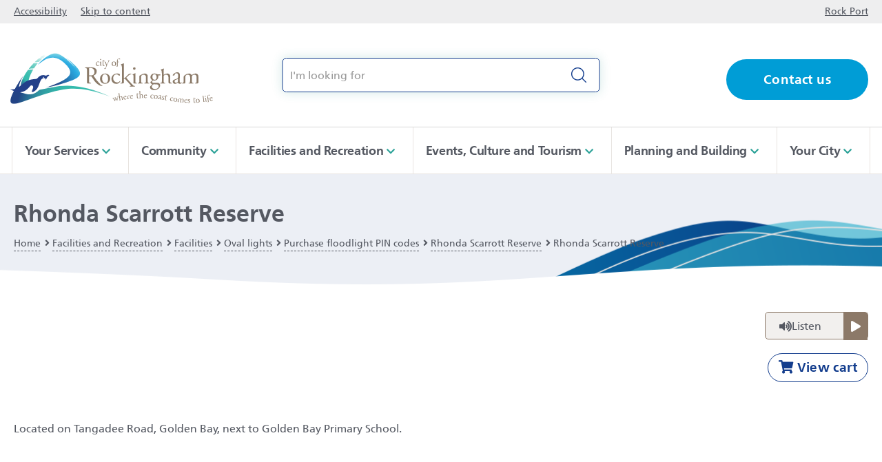

--- FILE ---
content_type: text/html; charset=utf-8
request_url: https://rockingham.wa.gov.au/facilities-and-recreation/facilities/oval-lights/purchase-floodlight-pin-codes/rhonda-scarrott-reserve/rhonda-scarrott-reserve
body_size: 16965
content:
<!DOCTYPE html><html lang="en"><head id="head" itemscope="" itemtype="http://schema.org/WebSite"><title>Rhonda Scarrott Reserve - City of Rockingham</title><meta charset="UTF-8" /><script>(function(w,d,s,l,i){w[l]=w[l]||[];w[l].push({'gtm.start':
new Date().getTime(),event:'gtm.js'});var f=d.getElementsByTagName(s)[0],
j=d.createElement(s),dl=l!='dataLayer'?'&l='+l:'';j.async=true;j.src=
'https://www.googletagmanager.com/gtm.js?id='+i+dl;f.parentNode.insertBefore(j,f);
})(window,document,'script','dataLayer','GTM-M75TQFP');</script><meta http-equiv="x-ua-compatible" content="ie=edge" /><title itemprop="name">City of Rockingham</title><meta name="viewport" content="width=device-width, initial-scale=1" /><link rel="dns-prefetch" href="https://www.google-analytics.com" /><link rel="icon" href="/favicon.ico" /><link rel="apple-touch-icon" href="apple-touch-icon.png" /><link rel="apple-touch-icon-precomposed" href="apple-touch-icon.png" /><link rel="stylesheet" href="/assets/stylesheets/css/main.css?v=4" /><link href="https://fonts.googleapis.com/css?family=Source+Sans+Pro:300,400,600,700,900" rel="stylesheet" /><link type="text/css" rel="stylesheet" href="//fast.fonts.net/cssapi/21c10b7f-72d7-473e-9854-e4418d184b6a.css" /><script>
!function(f,b,e,v,n,t,s)
{if(f.fbq)return;n=f.fbq=function(){n.callMethod?
n.callMethod.apply(n,arguments):n.queue.push(arguments)};
if(!f._fbq)f._fbq=n;n.push=n;n.loaded=!0;n.version='2.0';
n.queue=[];t=b.createElement(e);t.async=!0;
t.src=v;s=b.getElementsByTagName(e)[0];
s.parentNode.insertBefore(t,s)}(window, document,'script',
'https://connect.facebook.net/en_US/fbevents.js');
fbq('init', '206791203760486');
fbq('track', 'PageView');
</script><noscript><img height="1" width="1" style="display:none" src="https://www.facebook.com/tr?id=206791203760486&ev=PageView&noscript=1" /></noscript><meta name="facebook-domain-verification" content="cgbtf66dqq5qw19mhb61vv59yhb3ru" /><meta property="og:site_name" content="City of Rockingham" /><meta property="og:url" content="https://rockingham.wa.gov.au/facilities-and-recreation/facilities/oval-lights/purchase-floodlight-pin-codes/rhonda-scarrott-reserve/rhonda-scarrott-reserve" /><meta property="og:title" content="Rhonda Scarrott Reserve - City of Rockingham" /><meta property="og:description" content="" /><meta property="og:image" content="https://rockingham.wa.gov.au" /><link href="/CMSPages/GetResource.ashx?_containers=26" type="text/css" rel="stylesheet" /><link href="/CMSPages/GetResource.ashx?_templates=25758" type="text/css" rel="stylesheet" /></head><body class="LTR Chrome ENAU ContentBody"><noscript><iframe src="https://www.googletagmanager.com/ns.html?id=GTM-M75TQFP" height="0" width="0" style="display:none;visibility:hidden"></iframe></noscript><form method="post" action="/facilities-and-recreation/facilities/oval-lights/purchase-floodlight-pin-codes/rhonda-scarrott-reserve/rhonda-scarrott-reserve" id="form"><div class="aspNetHidden"><input type="hidden" name="__CMSCsrfToken" id="__CMSCsrfToken" value="btWOWqoDdss0+bG3VvYUYj0uj0y+mkLRcqZq5pxo0iaRdoAxiDYU9VFYJwtDnMj1C3ljMkxVRTtbXy8mW6Z5w4oS32y4S7LAiY/7OEthQNM=" /><input type="hidden" name="__EVENTTARGET" id="__EVENTTARGET" /><input type="hidden" name="__EVENTARGUMENT" id="__EVENTARGUMENT" /><input type="hidden" name="__VIEWSTATE" id="__VIEWSTATE" value="dhPCdC2N/UCqGDqNafyRiurRvTgZwemF1bqCYI56IIWKyV/[base64]/TFKJgct9Gl911vAUCK/QzxrGqF3f/EOqTJskHoatkOUlV7reG7Ei7Gkk1kfIYgC/6v1WWzd1/V2TUE4DyT/AQIMiJQYINtQBgwKMOlFTr5DMSQLAMIaNYdM3FpxuqWUCMuouqWsxFwKUCcrz6Uu8EiEW94oVnEy1U6G+jBzfuVg9OC9vNxa0yTDaflkMKc9kh6ismhzMbq8DtIuEGAmSBznHVlQnTU0xjpk1eQzzGZZ8ve4D5rsPC6a8m0n7e827iHOiGoPBs2mj/SfApDDgLMRx2i+n5Jr9NNcHa092zG3WiICy8aX2/x3NUb9P4ogB69/[base64]/dA4ED/KJ9AI4viyy+QWH873Se9ExxL/vVXac/MR18OW2P/n98lqhb71EKLoSOtplDUTHYEN/LLy9TXTpSnai8J/Y9oGGA/FLFnIx2tl0ELQ02g26wMXWdElbowJXwilX0i5L5LVZIHTghb2lrAlWrOgPYe/TOAzzFTHrAGalaRICMT0t/EvLiZL/030J1sVIfS3bUq+JcqyYU+BF659TEV98ffQyAYzRqIRAMDKQKgrKadNt5LQ2UjJKYauf+sF+4vCRk6ovkbkeS1HzMIb1Lo+mfpwKyUlvSkDXDN9sy7KFRoabGPvgEUu/t5NKyWi6NXypWESXh6zfUi6j1OTAZgCJ7LTdVtdigpBhUTshEz7ONYuvDAsFKXUGr0B4ybuBd/bcuIo92fdOaBPGmt0vKd5myi7uTPyyFtYiRZzphypp9wWaxdjbJxf4Ur9er+vyO4FzlwVu4dFA8Rv/mnJ6D322oykBNbpgGsXSOvbFwq7LeBup1H+aMBF43g1h1MVt+Wava3vGIiy/4g01GvTpGspeC/yFtW+/6JZicPDLLEsCxp3S68suTLgrYYNimzLM/3HTelQR0DfTNMt3MNbYTwDBfrTvNZh3uwXLILDtPSQLBhHQAMVszWzmIYtoMwzp25n5VLVNCoErFowSSeBzOK82WOyfjDmAdvINzrimqcjlA7vkIK5cW8eIZR86nY2AJ5O905t/xAvr8uI6ILLXa37X49UZBf/DeKiaTHXf/Xglc/4nWjS8A8yggLncCfPdqB95S78qh33Hh6yZUJrX0jX7C7iNZg08zaJl0o7Q2M4TUn4pjn9sKoFT73oRxeEgFrC3vDKkflOdU6oRk1S51qKmKWmHPBCz5SPqr2Nnak1NQ3mPhVLOvoA0/[base64]/BUZJRLczUtDuPX3jqfyuFQle/[base64]/AulDF/wGpvN8vgz0DPv9yYbdiTmIqZnB/sRPiHXYeInwfgAhmQhi6+fx++9UVi6+tWCDKdYr7UasqDUKwVRiKvZyBSuSDXxZ9rJnMu3OolEK4VUcpJWZnCAOy2DaEttQE4xRzKtyInjZOcn14oeS3Bknfszdj+4/zZ+mL2woKxqMWmeytBFiwfl9NrwFUmUdOCgiKzHF96mFzl4cAadl1ZQHTtZ2fOJZeokeZmRl/WCOUwrEJK6dHtJ8BXJ2aQfFaR2Z9yUIXFv07jzLC9/faaIHFRZ2AKRvBSSkFrGLhp4RDKSo0w70w4dEnlw1pMmK4grmGGSNXsbKgL8QnKGnQcgHr8W4GbvqDsQNWdsmaNMaMAiJxeArNYIsX96HaIevBQgZhejJ9fzrYoZ1W+dcRtxy0i3r2/o6gGdKmNTt3uktIxAq6LEgwjzGnjiCWdX/OllpKbaSTQZ2qrxXCOLH79NhzgXeEtFx8BKtYUDkbCdmqWmdYyXVQEsU2Kbk9pk/nl/r1iup5ls1VVg1p4O3UpJvKGMWqdG9/NyLhXbDJ7TCpKW3zX81xL+e4yUpOHO/+b2yCn56bzK/riEwdpZRttURiVIJYPdJ+wLilJJS+S7A88J544BIDXom84qWyMpGl+/jwNg4ygamEIrw+1cJo93VvD7PjGwoPPFMwfQFJfzadMSHqWhXXBg2ilw5F51BYAC4IphX+7J8LBk9E/3mzjBmTTYnkBsRec6D2Gn+RQoFu76m0ue9DR81DQD0B1jvbIMQS6l+vYoOylfSgicCaGRXWdhSDzXxUZNCJ3O5e0ASSWRyf81039VP5Zs8kMvW7ZOHjw8L38ZK9zGdNki3xNtOHV1XuVyoO01nYpI+rFO+RN7XV7T4gnGUZxhlGHVGi3SzBF1fYzP7YFg" /></div><script>
//<![CDATA[
var theForm = document.forms['form'];
if (!theForm) {
    theForm = document.form;
}
function __doPostBack(eventTarget, eventArgument) {
    if (!theForm.onsubmit || (theForm.onsubmit() != false)) {
        theForm.__EVENTTARGET.value = eventTarget;
        theForm.__EVENTARGUMENT.value = eventArgument;
        theForm.submit();
    }
}
//]]>
</script><script src="/WebResource.axd?d=pynGkmcFUV13He1Qd6_TZORG02yHX_TW4XsLWPrUUTxpy8GtCgjMPX9XH_20KRb0AJoOAK_9s7JOADaQoUvtGA2&amp;t=638901824248157332"></script><input type="hidden" name="lng" id="lng" value="en-AU" /><script src="/CMSPages/GetResource.ashx?scriptfile=%7e%2fCMSScripts%2fWebServiceCall.js"></script><script>
	//<![CDATA[

function PM_Postback(param) { if (window.top.HideScreenLockWarningAndSync) { window.top.HideScreenLockWarningAndSync(1080); } if(window.CMSContentManager) { CMSContentManager.allowSubmit = true; }; __doPostBack('m$am',param); }
function PM_Callback(param, callback, ctx) { if (window.top.HideScreenLockWarningAndSync) { window.top.HideScreenLockWarningAndSync(1080); }if (window.CMSContentManager) { CMSContentManager.storeContentChangedStatus(); };WebForm_DoCallback('m$am',param,callback,ctx,null,true); }
//]]>
</script><script src="/ScriptResource.axd?d=NJmAwtEo3Ipnlaxl6CMhvqw3i9k1fstSwQ2zmfgq2KPPIrU5Q3K2iJ96euA2EvvhrUNPkDVBtu0wi2nAUJFcPt5-RlWeZo8R975k08w3vaNwqw7o-sb_VJksJ7sgKTHkiPu35ANxMdnCOKZk0t6apFZeJbv_1AH5TfJWwiaiNLk1&amp;t=5c0e0825"></script><script src="/ScriptResource.axd?d=dwY9oWetJoJoVpgL6Zq8OPLghZKqTeetrtytxqpwkkz7VZK4K56FFAP9lNE_33sHu4QvKa4sRkw9DkSYsKMo1d6qANucPSDAnoiIV7uEXuRzWhhaQFHflrbBrMjru1qrRptCgt09e_xg0BAmBO16P67YBhXqd2VxA9msxQtCwhs1&amp;t=5c0e0825"></script><script>
	//<![CDATA[

var CMS = CMS || {};
CMS.Application = {
  "language": "en",
  "imagesUrl": "/CMSPages/GetResource.ashx?image=%5bImages.zip%5d%2f",
  "isDebuggingEnabled": true,
  "applicationUrl": "/",
  "isDialog": false,
  "isRTL": "false"
};

//]]>
</script><div class="aspNetHidden"><input type="hidden" name="__VIEWSTATEGENERATOR" id="__VIEWSTATEGENERATOR" value="A5343185" /><input type="hidden" name="__SCROLLPOSITIONX" id="__SCROLLPOSITIONX" value="0" /><input type="hidden" name="__SCROLLPOSITIONY" id="__SCROLLPOSITIONY" value="0" /></div><script>
//<![CDATA[
Sys.WebForms.PageRequestManager._initialize('manScript', 'form', ['tctxM',''], [], [], 90, '');
//]]>
</script><div id="ctxM"></div><div class="wrapper"><header class="header"><div class="header-top"><div class="uk-container uk-container-center"><ul><li><a href="/accessibility">Accessibility</a></li><li><a href="#content" id="skipToContent">Skip to content</a></li><li><a href="http://www.cityrockport.com.au" target="_blank">Rock Port</a></li></ul></div></div><div class="uk-container uk-container-center"><div class="logo"><a href="/" aria-label="City of Rockingham click here to return to homepage"><picture><source srcset="/assets/images/logo.svg" media="(max-width: 1023px)" /><img src="/assets/images/logo.svg" alt="City of Rockingham" /></picture></a></div><div id="search" class="search uk-search"><div data-uk-search="{source:'/aapi/search/predictive', delay: 0}"><label for="sitesearch">Type to start searching...</label><input id="sitesearch" class="uk-search-field" type="search" placeholder="I'm looking for" /> <button>Search</button> <span class="cancel"></span><script type="text/autocomplete">
            <ul class="uk-nav uk-nav-search uk-autocomplete-results">
                {{#items && items.length}}
                    {{~items}}
                    <li >
                        <a  href="{{!$item.url}}" class="{{$item.doctype}}" target="{{$item.target}}">
                            {{{$item.title}}}
                        </a>
                    </li>
                    {{/items}}
                  <li class="uk-search-moreresults" data-moreresults="true"><a href="/search?keyword={{resultKeyword}}">More results</a></li>
                {{/end}}
                {{^items.length}}
                {{/end}}
            </ul>
        </script></div></div><div class="utility"><a href="/your-city/contact-us" class="btn">Contact us</a></div></div></header><div class="navigationmain"><div id="mainnavigation" class="uk-container uk-container-center"><div class="slidenavigation"><div class="slidenavigation-wrapper"><button class="pn-toggle pn-trigger-open" aria-pressed="false" onclick="Alyka.HandleBtnClick (event)" onkeypress="Alyka.HandleBtnClick (event)" onkeyup="Alyka.HandleBtnKeyUp(event)"><span class="sr-only">Menu</span> <span class="hamburger hamburger--elastic js-hamburger"><span class="hamburger-box"><span class="hamburger-inner"></span></span></span></button><div class="pn-container"><nav id="pn" class="primary-nav"><span class="hidden-desktop">Menu</span><ul class="pn-list"><li class="pn-item navyblue"> <a class="has-children" href="/your-services">Your Services</a><div class="sub-pn"><div class="sub-pn-inner"><div class="megamenu"> <span role="button" tabindex="0" class="closenav">Close</span><div class="megamenu-content"> <a href="/your-services" class="megamenu-title">Your Services</a> <p class="megamenu-desc">Find out about the services the City offers in your area.</p></div><ul class="sub-pn-list"><li><button class="sub-pn-link cta-back-to-parent">Go back</button></li><li class="sub-pn-item"><a href="/your-services" class="sub-pn-link sub-pn-title-link">Your Services</a></li><li class="sub-pn-item haschildren"><a class="sub-pn-link" href="/your-services/services-in-your-street">Services in your street</a><div class="sub-pn hidden-desktop"><div class="sub-pn-inner"><ul class="sub-pn-list"><li> <button class="sub-pn-link cta-back-to-parent">Go back</button></li><li class="sub-pn-item"><a class="sub-pn-link" href="/your-services/services-in-your-street/noise-disturbances">Noise disturbances</a></li><li class="sub-pn-item"><a class="sub-pn-link" href="/your-services/services-in-your-street/pest-control">Pest control</a></li><li class="sub-pn-item"><a class="sub-pn-link" href="/your-services/services-in-your-street/near-me-1">Near Me</a></li><li class="sub-pn-item"><a class="sub-pn-link" href="/your-services/services-in-your-street/resolving-disputes">Resolving disputes</a></li><li class="sub-pn-item"><a class="sub-pn-link" href="/your-services/services-in-your-street/roads,-footpaths-and-traffic">Roads, footpaths and traffic</a></li><li class="sub-pn-item"><a class="sub-pn-link" href="/your-services/services-in-your-street/lights-and-signs">Lights and signs</a></li><li class="sub-pn-item"><a class="sub-pn-link" href="/your-services/services-in-your-street/trees">Trees</a></li><li class="sub-pn-item"><a class="sub-pn-link" href="/vergecompliance">Verges and gardens</a></li><li class="sub-pn-item"><a class="sub-pn-link" href="/your-services/services-in-your-street/graffiti">Graffiti</a></li><li class="sub-pn-item"><a class="sub-pn-link" href="/your-services/services-in-your-street/parking-and-vehicles">Parking and vehicles</a></li><li class="sub-pn-item"><a class="sub-pn-link" href="/your-services/services-in-your-street/nbn-rollout">nbn rollout</a></li><li class="sub-pn-item"><a class="sub-pn-link" href="/your-services/services-in-your-street/rural-road-numbering">Rural Road Numbering</a></li><li class="sub-pn-item"><a class="sub-pn-link" href="/your-services/services-in-your-street/food-safety-at-home">Food safety at home</a></li></ul></div></div></li><li class="sub-pn-item haschildren"><a class="sub-pn-link" href="/your-services/pets-and-animals">Pets and animals</a><div class="sub-pn hidden-desktop"><div class="sub-pn-inner"><ul class="sub-pn-list"><li> <button class="sub-pn-link cta-back-to-parent">Go back</button></li><li class="sub-pn-item"><a class="sub-pn-link" href="/your-services/pets-and-animals/animal-management-facility">Animal Management Facility</a></li><li class="sub-pn-item"><a class="sub-pn-link" href="/your-services/pets-and-animals/dogs">Dogs</a></li><li class="sub-pn-item"><a class="sub-pn-link" href="/your-services/pets-and-animals/cats">Cats</a></li><li class="sub-pn-item"><a class="sub-pn-link" href="/your-services/pets-and-animals/keeping-other-animals">Keeping other animals</a></li><li class="sub-pn-item"><a class="sub-pn-link" href="/your-services/pets-and-animals/pest-animals">Pest animals</a></li></ul></div></div></li><li class="sub-pn-item haschildren"><a class="sub-pn-link" href="/your-services/online-payments">Online payments</a><div class="sub-pn hidden-desktop"><div class="sub-pn-inner"><ul class="sub-pn-list"><li> <button class="sub-pn-link cta-back-to-parent">Go back</button></li><li class="sub-pn-item"><a class="sub-pn-link" target="_blank" href="https://erock.rockingham.wa.gov.au/eservice/mpPaymentInit.do?rcpType=155&nodeNum=202297">Pay my dog registration renewal</a></li><li class="sub-pn-item"><a class="sub-pn-link" target="_blank" href="https://erock.rockingham.wa.gov.au/eservice/mpPaymentInit.do?rcpType=241&nodeNum=202298">Pay my cat registration renewal</a></li><li class="sub-pn-item"><a class="sub-pn-link" target="_blank" href="https://paybyweb.nab.com.au/SecureBillPayment/start?org_id=CJ3&bill_name=Rates">Pay my rates</a></li><li class="sub-pn-item"><a class="sub-pn-link" target="_blank" href="https://erock.rockingham.wa.gov.au/eservice/mpPaymentInit.do?rcpType=158&nodeNum=239021">Pay my infringement</a></li><li class="sub-pn-item"><a class="sub-pn-link" target="_blank" href="https://paybyweb.nab.com.au/SecureBillPayment/start?org_id=CJ3&bill_name=Accounts">Pay my invoice/statement</a></li></ul></div></div></li><li class="sub-pn-item haschildren"><a class="sub-pn-link" href="/your-services/rates">Rates</a><div class="sub-pn hidden-desktop"><div class="sub-pn-inner"><ul class="sub-pn-list"><li> <button class="sub-pn-link cta-back-to-parent">Go back</button></li><li class="sub-pn-item"><a class="sub-pn-link" href="/your-services/rates/payment-options">Payment options</a></li><li class="sub-pn-item"><a class="sub-pn-link" href="/ratesfaq">Rates FAQ</a></li><li class="sub-pn-item"><a class="sub-pn-link" href="/your-services/rates/erates">eRates</a></li><li class="sub-pn-item"><a class="sub-pn-link" href="/your-services/rates/change-my-details">Change my details</a></li><li class="sub-pn-item"><a class="sub-pn-link" href="/your-services/rates/concessions">Concessions</a></li><li class="sub-pn-item"><a class="sub-pn-link" target="_blank" href="https://erock.rockingham.wa.gov.au/eservice/dialog/crm/selectCategory.do?key_num=962">Rates enquiry</a></li></ul></div></div></li><li class="sub-pn-item haschildren"><a class="sub-pn-link" href="/your-services/waste-and-recycling">Waste and recycling</a><div class="sub-pn hidden-desktop"><div class="sub-pn-inner"><ul class="sub-pn-list"><li> <button class="sub-pn-link cta-back-to-parent">Go back</button></li><li class="sub-pn-item"><a class="sub-pn-link" href="/your-services/waste-and-recycling/bin-collection">Bin collection</a></li><li class="sub-pn-item"><a class="sub-pn-link" href="/your-services/waste-and-recycling/verge-waste-collection">Verge waste collection</a></li><li class="sub-pn-item"><a class="sub-pn-link" href="/your-services/waste-and-recycling/millar-road-landfill-facility-residential">Millar Road Landfill Facility - Residential</a></li><li class="sub-pn-item"><a class="sub-pn-link" href="/your-services/waste-and-recycling/hazardous-household-substances">Hazardous household substances</a></li><li class="sub-pn-item"><a class="sub-pn-link" href="/your-services/waste-and-recycling/millar-road-landfill-facility-commercial-waste">Millar Road Landfill Facility - Commercial waste</a></li><li class="sub-pn-item"><a class="sub-pn-link" href="/your-services/waste-and-recycling/litterbusters">LitterBusters</a></li><li class="sub-pn-item"><a class="sub-pn-link" href="/your-services/waste-and-recycling/waste-education">Waste education</a></li><li class="sub-pn-item"><a class="sub-pn-link" href="/your-services/waste-and-recycling/fogo">FOGO</a></li><li class="sub-pn-item"><a class="sub-pn-link" href="/your-services/waste-and-recycling/container-deposit-scheme">Container Deposit Scheme</a></li></ul></div></div></li><li class="sub-pn-item haschildren"><a class="sub-pn-link" href="/your-services/requests-and-appeals">Requests and appeals</a><div class="sub-pn hidden-desktop"><div class="sub-pn-inner"><ul class="sub-pn-list"><li> <button class="sub-pn-link cta-back-to-parent">Go back</button></li><li class="sub-pn-item"><a class="sub-pn-link" href="/your-services/requests-and-appeals/submit-an-online-request-complaint">Submit an online request/complaint</a></li><li class="sub-pn-item"><a class="sub-pn-link" href="/your-services/requests-and-appeals/appeal-an-infringement">Appeal an infringement</a></li><li class="sub-pn-item"><a class="sub-pn-link" href="/planning-and-building/lodge-an-application">Lodge an application</a></li><li class="sub-pn-item"><a class="sub-pn-link" href="/your-services/online-payments">Pay online</a></li></ul></div></div></li><li class="sub-pn-item haschildren"><a class="sub-pn-link" href="/your-services/fire-and-emergencies">Fire and emergencies</a><div class="sub-pn hidden-desktop"><div class="sub-pn-inner"><ul class="sub-pn-list"><li> <button class="sub-pn-link cta-back-to-parent">Go back</button></li><li class="sub-pn-item"><a class="sub-pn-link" href="/your-services/fire-and-emergencies/emergency-warnings-and-information">Emergency warnings and information</a></li><li class="sub-pn-item"><a class="sub-pn-link" href="/your-services/fire-and-emergencies/emergency-preparedness">Emergency preparedness</a></li><li class="sub-pn-item"><a class="sub-pn-link" href="/your-services/fire-and-emergencies/fire-bans">Fire bans</a></li><li class="sub-pn-item"><a class="sub-pn-link" href="/your-services/fire-and-emergencies/fire-prevention">Fire prevention</a></li><li class="sub-pn-item"><a class="sub-pn-link" href="/your-services/fire-and-emergencies/local-emergency-management-arrangement-lema">Local Emergency Management Arrangement (LEMA)</a></li><li class="sub-pn-item"><a class="sub-pn-link" href="/your-services/fire-and-emergencies/coping-with-a-heatwave">Coping with a heatwave</a></li></ul></div></div></li></ul><div class="megamenu-handlylinks"><span>Handy links</span><ul><li><a href="/your-services/pets-and-animals/animal-pound" target="_self">Animal pound</a></li><li><a href="/your-services/online-payments/pay-my-rates" target="_blank">Pay my rates</a></li><li><a href="/your-services/waste-and-recycling/fogo" target="_self">FOGO</a></li></ul></div></div></div></div></li><li class="pn-item green"><a class="has-children" href="/community">Community</a><div class="sub-pn"><div class="sub-pn-inner"><div class="megamenu"> <span role="button" tabindex="0" class="closenav">Close</span><div class="megamenu-content"> <a href="/community" class="megamenu-title">Community</a> <p class="megamenu-desc">Find out the many ways we support the people who make up our community.</p></div><ul class="sub-pn-list"><li><button class="sub-pn-link cta-back-to-parent">Go back</button></li><li class="sub-pn-item"><a href="/community" class="sub-pn-link sub-pn-title-link">Community</a></li><li class="sub-pn-item haschildren"><a class="sub-pn-link" href="/community/seniors">Seniors</a><div class="sub-pn hidden-desktop"><div class="sub-pn-inner"><ul class="sub-pn-list"><li> <button class="sub-pn-link cta-back-to-parent">Go back</button></li><li class="sub-pn-item"><a class="sub-pn-link" href="/community/seniors/autumn-centre">Autumn Centre</a></li><li class="sub-pn-item"><a class="sub-pn-link" href="/community/seniors/information-for-seniors">Information for seniors</a></li><li class="sub-pn-item"><a class="sub-pn-link" href="/community/seniors/age-friendly-rockingham">Age-friendly Rockingham</a></li><li class="sub-pn-item"><a class="sub-pn-link" href="/community/seniors/dementia-friendly-community">Dementia-friendly community</a></li><li class="sub-pn-item"><a class="sub-pn-link" href="/community/seniors/events-for-seniors">Events for seniors</a></li><li class="sub-pn-item"><a class="sub-pn-link" href="/community/seniors/pioneers-luncheon">Pioneers' Luncheon</a></li><li class="sub-pn-item"><a class="sub-pn-link" href="/community/seniors/seniors-engagement">Seniors engagement</a></li></ul></div></div></li><li class="sub-pn-item haschildren"><a class="sub-pn-link" href="/community/family-and-children">Family and children</a><div class="sub-pn hidden-desktop"><div class="sub-pn-inner"><ul class="sub-pn-list"><li> <button class="sub-pn-link cta-back-to-parent">Go back</button></li><li class="sub-pn-item"><a class="sub-pn-link" href="/community/family-and-children/services-for-families-and-children">Services for families and children</a></li><li class="sub-pn-item"><a class="sub-pn-link" href="/community/family-and-children/activities-for-families-and-children">Activities for families and children</a></li><li class="sub-pn-item"><a class="sub-pn-link" href="/community/family-and-children/immunisation-and-child-health-centres">Immunisation and child health centres</a></li><li class="sub-pn-item"><a class="sub-pn-link" href="/community/family-and-children/child-care-centres-and-playgroups">Child care centres and playgroups</a></li></ul></div></div></li><li class="sub-pn-item haschildren"><a class="sub-pn-link" href="/community/young-people">Young people</a><div class="sub-pn hidden-desktop"><div class="sub-pn-inner"><ul class="sub-pn-list"><li> <button class="sub-pn-link cta-back-to-parent">Go back</button></li><li class="sub-pn-item"><a class="sub-pn-link" href="/youth">Rockingham Youth Centre</a></li><li class="sub-pn-item"><a class="sub-pn-link" href="/community/young-people/youth-events-and-activities">Youth events and activities</a></li></ul></div></div></li><li class="sub-pn-item haschildren"><a class="sub-pn-link" href="/community/people-with-disability">People with disability</a><div class="sub-pn hidden-desktop"><div class="sub-pn-inner"><ul class="sub-pn-list"><li> <button class="sub-pn-link cta-back-to-parent">Go back</button></li><li class="sub-pn-item"><a class="sub-pn-link" href="/community/people-with-disability/information-for-people-with-disability-and-carers">Information for people with disability and carers</a></li><li class="sub-pn-item"><a class="sub-pn-link" href="/community/people-with-disability/inclusive-events-and-programs">Inclusive events and programs</a></li><li class="sub-pn-item"><a class="sub-pn-link" href="/community/people-with-disability/accessible-beaches">Accessible beaches</a></li><li class="sub-pn-item"><a class="sub-pn-link" href="/community/people-with-disability/disability-access-and-inclusion-planning-and-engag">Disability access and inclusion planning and engagement</a></li><li class="sub-pn-item"><a class="sub-pn-link" href="/community/people-with-disability/accessible-community-facilities">Accessible community facilities</a></li></ul></div></div></li><li class="sub-pn-item"><a class="sub-pn-link" href="/community/first-nations-community">First Nations community</a></li><li class="sub-pn-item haschildren"><a class="sub-pn-link" href="/community/health-and-wellbeing">Health and wellbeing</a><div class="sub-pn hidden-desktop"><div class="sub-pn-inner"><ul class="sub-pn-list"><li> <button class="sub-pn-link cta-back-to-parent">Go back</button></li><li class="sub-pn-item"><a class="sub-pn-link" href="/community/health-and-wellbeing/food-and-nutrition">Food and nutrition</a></li><li class="sub-pn-item"><a class="sub-pn-link" href="/actbelongcommit">Act Belong Commit</a></li><li class="sub-pn-item"><a class="sub-pn-link" href="/community/health-and-wellbeing/active-living">Active living</a></li><li class="sub-pn-item"><a class="sub-pn-link" href="/community/health-and-wellbeing/blender-bike-hire">Blender bike hire</a></li><li class="sub-pn-item"><a class="sub-pn-link" href="/community/health-and-wellbeing/understanding-loneliness-1">Understanding loneliness</a></li></ul></div></div></li><li class="sub-pn-item haschildren"><a class="sub-pn-link" href="/community/community-support">Community support</a><div class="sub-pn hidden-desktop"><div class="sub-pn-inner"><ul class="sub-pn-list"><li> <button class="sub-pn-link cta-back-to-parent">Go back</button></li><li class="sub-pn-item"><a class="sub-pn-link" href="/communitysupport">About Community Support Services</a></li><li class="sub-pn-item"><a class="sub-pn-link" href="/community/community-support/community-transport">Community transport</a></li><li class="sub-pn-item"><a class="sub-pn-link" href="/community/community-support/low-income-subsidy-scheme">Low income subsidy scheme</a></li><li class="sub-pn-item"><a class="sub-pn-link" href="/community/community-support/community-support-awareness-events-and-workshops">Community support awareness events and workshops</a></li><li class="sub-pn-item"><a class="sub-pn-link" href="/community/community-support/looking-for-help-with">Looking for help with...</a></li><li class="sub-pn-item"><a class="sub-pn-link" href="/community/community-support/people-with-lived-experience">People with lived experience</a></li></ul></div></div></li><li class="sub-pn-item haschildren"><a class="sub-pn-link" href="/community/volunteering">Volunteering</a><div class="sub-pn hidden-desktop"><div class="sub-pn-inner"><ul class="sub-pn-list"><li> <button class="sub-pn-link cta-back-to-parent">Go back</button></li><li class="sub-pn-item"><a class="sub-pn-link" href="/community/volunteering/what-is-volunteering">What is volunteering?</a></li><li class="sub-pn-item"><a class="sub-pn-link" href="/community/volunteering/where-can-i-volunteer-in-my-community">Where can I volunteer in my community?</a></li><li class="sub-pn-item"><a class="sub-pn-link" href="/community/volunteering/my-organisation-needs-volunteers">My organisation needs volunteers</a></li><li class="sub-pn-item"><a class="sub-pn-link" href="/community/volunteering/rockingham-volunteer-stories">Rockingham volunteer stories</a></li><li class="sub-pn-item"><a class="sub-pn-link" href="/community/volunteering/volunteer-news,-events-and-information">Volunteer news, events and information</a></li></ul></div></div></li><li class="sub-pn-item haschildren"><a class="sub-pn-link" href="/community/community-safety">Community safety</a><div class="sub-pn hidden-desktop"><div class="sub-pn-inner"><ul class="sub-pn-list"><li> <button class="sub-pn-link cta-back-to-parent">Go back</button></li><li class="sub-pn-item"><a class="sub-pn-link" href="/safecommunity">A Safe Community</a></li><li class="sub-pn-item"><a class="sub-pn-link" href="/community/community-safety/neighbours-unite">Neighbours Unite</a></li><li class="sub-pn-item"><a class="sub-pn-link" href="/community/community-safety/smartwatch">SmartWatch</a></li><li class="sub-pn-item"><a class="sub-pn-link" href="/community/community-safety/safety-heroes">Safety Heroes</a></li><li class="sub-pn-item"><a class="sub-pn-link" href="/facilities-and-recreation/libraries/esafety-hints-and-tips">Cyber safety, scams and resources</a></li><li class="sub-pn-item"><a class="sub-pn-link" href="/community/community-safety/road-safety">Road safety</a></li></ul></div></div></li><li class="sub-pn-item haschildren"><a class="sub-pn-link" href="/community/education-and-training">Education and training</a><div class="sub-pn hidden-desktop"><div class="sub-pn-inner"><ul class="sub-pn-list"><li> <button class="sub-pn-link cta-back-to-parent">Go back</button></li><li class="sub-pn-item"><a class="sub-pn-link" href="/community/education-and-training/study-and-career-advice">Study and career advice</a></li><li class="sub-pn-item"><a class="sub-pn-link" href="/community/education-and-training/a-learning-community">A Learning Community</a></li><li class="sub-pn-item"><a class="sub-pn-link" href="/community/education-and-training/rockingham-education-and-training-advisory-committ">Rockingham Education and Training Advisory Committee</a></li><li class="sub-pn-item"><a class="sub-pn-link" href="/community/education-and-training/education-and-training-providers">Education and training providers</a></li></ul></div></div></li></ul><div class="megamenu-handlylinks"><span>Handy links</span><ul><li><a href="/community/seniors/autumn-centre" target="_self">Autumn Centre</a></li><li><a href="/community/community-safety/smartwatch" target="_self">SmartWatch</a></li><li><a href="https://elibrary.rockingham.wa.gov.au/cgi-bin/spydus.exe/MSGTRN/WPAC/COMB_CI" target="_blank">Community directory</a></li></ul></div></div></div></div></li><li class="pn-item orange is-highlighted"><a class="has-children" href="/facilities-and-recreation">Facilities and Recreation</a><div class="sub-pn"><div class="sub-pn-inner"><div class="megamenu"> <span role="button" tabindex="0" class="closenav">Close</span><div class="megamenu-content"> <a href="/facilities-and-recreation" class="megamenu-title">Facilities and Recreation</a> <p class="megamenu-desc">Find a venue or facility and learn more about recreation in the City.</p></div><ul class="sub-pn-list"><li><button class="sub-pn-link cta-back-to-parent">Go back</button></li><li class="sub-pn-item"><a href="/facilities-and-recreation" class="sub-pn-link sub-pn-title-link">Facilities and Recreation</a></li><li class="sub-pn-item"><a class="sub-pn-link" href="/findavenue">Find a venue, park or reserve</a></li><li class="sub-pn-item haschildren"><a class="sub-pn-link" href="/facilities-and-recreation/aqua-jetty">Aqua Jetty</a><div class="sub-pn hidden-desktop"><div class="sub-pn-inner"><ul class="sub-pn-list"><li> <button class="sub-pn-link cta-back-to-parent">Go back</button></li><li class="sub-pn-item"><a class="sub-pn-link" href="/facilities-and-recreation/aqua-jetty/about-aqua-jetty">About Aqua Jetty</a></li><li class="sub-pn-item"><a class="sub-pn-link" href="/facilities-and-recreation/aqua-jetty/aqua-jetty-memberships">Aqua Jetty memberships</a></li><li class="sub-pn-item"><a class="sub-pn-link" href="/facilities-and-recreation/aqua-jetty/swim-school">Swim school</a></li><li class="sub-pn-item"><a class="sub-pn-link" href="/facilities-and-recreation/aqua-jetty/aquatics">Aquatics</a></li><li class="sub-pn-item"><a class="sub-pn-link" href="/facilities-and-recreation/aqua-jetty/group-fitness">Group fitness</a></li><li class="sub-pn-item"><a class="sub-pn-link" href="/facilities-and-recreation/aqua-jetty/gym">Gym</a></li><li class="sub-pn-item"><a class="sub-pn-link" href="/facilities-and-recreation/aqua-jetty/aqua-jetty-programs-and-indoor-court-hire">Aqua Jetty programs and indoor court hire</a></li><li class="sub-pn-item"><a class="sub-pn-link" href="/facilities-and-recreation/aqua-jetty/aqua-jetty-creche">Aqua Jetty crèche</a></li><li class="sub-pn-item"><a class="sub-pn-link" href="/facilities-and-recreation/aqua-jetty/cafe">Café</a></li></ul></div></div></li><li class="sub-pn-item haschildren"><a class="sub-pn-link" href="/facilities-and-recreation/libraries">Libraries</a><div class="sub-pn hidden-desktop"><div class="sub-pn-inner"><ul class="sub-pn-list"><li> <button class="sub-pn-link cta-back-to-parent">Go back</button></li><li class="sub-pn-item"><a class="sub-pn-link" target="_blank" href="https://elibrary.rockingham.wa.gov.au/cgi-bin/spydus.exe/MSGTRN/WPAC/HOME">Library catalogue</a></li><li class="sub-pn-item"><a class="sub-pn-link" href="/facilities-and-recreation/libraries/library-locations-and-opening-hours">Library locations and opening hours</a></li><li class="sub-pn-item"><a class="sub-pn-link" href="/facilities-and-recreation/libraries/library-membership-and-services">Library membership and services</a></li><li class="sub-pn-item"><a class="sub-pn-link" href="/facilities-and-recreation/libraries/library-events">Library events</a></li><li class="sub-pn-item"><a class="sub-pn-link" href="/facilities-and-recreation/libraries/download-digital-resources">Download digital resources</a></li><li class="sub-pn-item"><a class="sub-pn-link" href="/facilities-and-recreation/libraries/search-online-resources">Search online resources</a></li><li class="sub-pn-item"><a class="sub-pn-link" href="/facilities-and-recreation/libraries/watch-streaming-movies">Watch streaming movies</a></li><li class="sub-pn-item"><a class="sub-pn-link" href="/facilities-and-recreation/libraries/for-the-kids">For the kids</a></li><li class="sub-pn-item"><a class="sub-pn-link" href="/facilities-and-recreation/libraries/for-the-teens">For the teens</a></li><li class="sub-pn-item"><a class="sub-pn-link" href="/facilities-and-recreation/libraries/for-the-adults">For the adults</a></li><li class="sub-pn-item"><a class="sub-pn-link" href="/facilities-and-recreation/libraries/esafety-hints-and-tips">eSafety hints and tips</a></li><li class="sub-pn-item"><a class="sub-pn-link" href="/facilities-and-recreation/libraries/the-studio">the studio</a></li><li class="sub-pn-item"><a class="sub-pn-link" href="/facilities-and-recreation/libraries/the-hub-and-hublet">the hub and hublet</a></li><li class="sub-pn-item"><a class="sub-pn-link" href="/facilities-and-recreation/libraries/toy-library">Toy Library</a></li></ul></div></div></li><li class="sub-pn-item haschildren"><a class="sub-pn-link is-hightlighted" href="/facilities-and-recreation/facilities">Facilities</a><div class="sub-pn hidden-desktop"><div class="sub-pn-inner"><ul class="sub-pn-list"><li> <button class="sub-pn-link cta-back-to-parent">Go back</button></li><li class="sub-pn-item"><a class="sub-pn-link" href="/facilities-and-recreation/facilities/hire-a-venue-or-facility">Hire a venue or facility</a></li><li class="sub-pn-item"><a class="sub-pn-link" href="/facilities-and-recreation/facilities/aquatic-centre">Aquatic Centre</a></li><li class="sub-pn-item"><a class="sub-pn-link" href="/facilities-and-recreation/facilities/mike-barnett-sports-complex">Mike Barnett Sports Complex</a></li><li class="sub-pn-item"><a class="sub-pn-link" href="/facilities-and-recreation/facilities/baldivis-indoor-sports-complex">Baldivis Indoor Sports Complex</a></li><li class="sub-pn-item"><a class="sub-pn-link" href="https://rockingham.wa.gov.au/facilities-and-recreation/find-a-venue-park-or-reserve/lark-hill-sportsplex">Lark Hill Sportsplex</a></li><li class="sub-pn-item"><a class="sub-pn-link" href="/facilities-and-recreation/facilities/sports-reserves-and-fields">Sports reserves and fields</a></li><li class="sub-pn-item"><a class="sub-pn-link" href="/facilities-and-recreation/facilities/public-toilets">Public toilets</a></li><li class="sub-pn-item haschildren"><a class="sub-pn-link is-hightlighted" href="/facilities-and-recreation/facilities/oval-lights/purchase-floodlight-pin-codes">Oval lights</a><div class="sub-pn hidden-desktop"><div class="sub-pn-inner"><ul class="sub-pn-list"><li> <button class="sub-pn-link cta-back-to-parent">Go back</button></li></ul></div></div></li><li class="sub-pn-item"><a class="sub-pn-link" href="/facilities-and-recreation/facilities/leasing-city-properties">Leasing City properties</a></li></ul></div></div></li><li class="sub-pn-item haschildren"><a class="sub-pn-link" href="/facilities-and-recreation/clubs-and-activities">Clubs and activities</a><div class="sub-pn hidden-desktop"><div class="sub-pn-inner"><ul class="sub-pn-list"><li> <button class="sub-pn-link cta-back-to-parent">Go back</button></li><li class="sub-pn-item"><a class="sub-pn-link" href="/facilities-and-recreation/clubs-and-activities/sporting-clubs">Sporting clubs</a></li><li class="sub-pn-item"><a class="sub-pn-link" href="/facilities-and-recreation/clubs-and-activities/kidsport">KidSport</a></li><li class="sub-pn-item"><a class="sub-pn-link" href="/facilities-and-recreation/clubs-and-activities/clubs-and-activity-guide">Clubs and Activity Guide</a></li><li class="sub-pn-item"><a class="sub-pn-link" href="/facilities-and-recreation/clubs-and-activities/youth-sport-leadership-program">Youth Sport Leadership Program</a></li><li class="sub-pn-item"><a class="sub-pn-link" href="/facilities-and-recreation/clubs-and-activities/get-active-together">Get Active Together</a></li></ul></div></div></li><li class="sub-pn-item haschildren"><a class="sub-pn-link" href="/facilities-and-recreation/sports-and-hobbies">Sports and hobbies</a><div class="sub-pn hidden-desktop"><div class="sub-pn-inner"><ul class="sub-pn-list"><li> <button class="sub-pn-link cta-back-to-parent">Go back</button></li><li class="sub-pn-item"><a class="sub-pn-link" href="/facilities-and-recreation/sports-and-hobbies/golf">Golf</a></li><li class="sub-pn-item"><a class="sub-pn-link" href="/facilities-and-recreation/sports-and-hobbies/outdoor-gyms">Outdoor gyms</a></li><li class="sub-pn-item"><a class="sub-pn-link" href="/facilities-and-recreation/sports-and-hobbies/tennis">Tennis</a></li><li class="sub-pn-item"><a class="sub-pn-link" href="/facilities-and-recreation/sports-and-hobbies/walking-and-running">Walking and running</a></li><li class="sub-pn-item"><a class="sub-pn-link" href="/facilities-and-recreation/sports-and-hobbies/cycling">Cycling</a></li><li class="sub-pn-item"><a class="sub-pn-link" href="/facilities-and-recreation/sports-and-hobbies/boating-and-fishing">Boating and fishing</a></li><li class="sub-pn-item"><a class="sub-pn-link" href="/facilities-and-recreation/sports-and-hobbies/water-sports">Water sports</a></li><li class="sub-pn-item"><a class="sub-pn-link" href="/facilities-and-recreation/sports-and-hobbies/swimming">Swimming</a></li><li class="sub-pn-item"><a class="sub-pn-link" href="/facilities-and-recreation/sports-and-hobbies/snorkelling-and-diving">Snorkelling and diving</a></li></ul></div></div></li><li class="sub-pn-item haschildren"><a class="sub-pn-link" href="/facilities-and-recreation/parks-and-playgrounds">Parks and playgrounds</a><div class="sub-pn hidden-desktop"><div class="sub-pn-inner"><ul class="sub-pn-list"><li> <button class="sub-pn-link cta-back-to-parent">Go back</button></li><li class="sub-pn-item"><a class="sub-pn-link" href="/facilities-and-recreation/find-a-venue-park-or-reserve">Find a park or playground</a></li><li class="sub-pn-item"><a class="sub-pn-link" href="/facilities-and-recreation/parks-and-playgrounds/skate,-scooter-and-bmx-parks">Skate, scooter and BMX parks</a></li><li class="sub-pn-item"><a class="sub-pn-link" href="/facilities-and-recreation/parks-and-playgrounds/parks-and-nature-reserves">Parks and nature reserves</a></li><li class="sub-pn-item"><a class="sub-pn-link" href="/facilities-and-recreation/parks-and-playgrounds/rockingham-play-trails">Rockingham Play Trails</a></li></ul></div></div></li><li class="sub-pn-item"><a class="sub-pn-link" href="/facilities-and-recreation/pet-recreation">Pet recreation</a></li><li class="sub-pn-item"><a class="sub-pn-link" href="/facilities-and-recreation/cemeteries-and-memorials">Cemeteries and memorials</a></li></ul><div class="megamenu-handlylinks"><span>Handy links</span><ul><li><a href="/facilities-and-recreation/facilities/hire-a-venue-or-facility" target="_self">Hire a facility</a></li><li><a href="/facilities-and-recreation/libraries/library-news-and-events" target="_self">Library events</a></li><li><a href="/facilities-and-recreation/pet-recreation" target="_self">Dog parks</a></li></ul></div></div></div></div></li><li class="pn-item lime"><a class="has-children" href="/events,-culture-and-tourism">Events, Culture and Tourism</a><div class="sub-pn"><div class="sub-pn-inner"><div class="megamenu"> <span role="button" tabindex="0" class="closenav">Close</span><div class="megamenu-content"> <a href="/events,-culture-and-tourism" class="megamenu-title">Events, Culture and Tourism</a> <p class="megamenu-desc">There's always plenty to see and do in the City of Rockingham.</p></div><ul class="sub-pn-list"><li><button class="sub-pn-link cta-back-to-parent">Go back</button></li><li class="sub-pn-item"><a href="/events,-culture-and-tourism" class="sub-pn-link sub-pn-title-link">Events, Culture and Tourism</a></li><li class="sub-pn-item haschildren"><a class="sub-pn-link" href="/events,-culture-and-tourism/events">Events</a><div class="sub-pn hidden-desktop"><div class="sub-pn-inner"><ul class="sub-pn-list"><li> <button class="sub-pn-link cta-back-to-parent">Go back</button></li><li class="sub-pn-item"><a class="sub-pn-link" href="/events,-culture-and-tourism/events/what-s-on-calendar">What's On Calendar</a></li><li class="sub-pn-item"><a class="sub-pn-link" href="/events,-culture-and-tourism/events/major-annual-events">Major annual events</a></li><li class="sub-pn-item"><a class="sub-pn-link" href="/events,-culture-and-tourism/events/summer-series">Summer Series</a></li></ul></div></div></li><li class="sub-pn-item haschildren"><a class="sub-pn-link" href="/events,-culture-and-tourism/event-approvals-and-permits">Event approvals and permits</a><div class="sub-pn hidden-desktop"><div class="sub-pn-inner"><ul class="sub-pn-list"><li> <button class="sub-pn-link cta-back-to-parent">Go back</button></li><li class="sub-pn-item"><a class="sub-pn-link" href="/events,-culture-and-tourism/event-approvals-and-permits/holding-an-event">Holding an event</a></li><li class="sub-pn-item"><a class="sub-pn-link" href="/events,-culture-and-tourism/event-approvals-and-permits/planning-accessible-and-inclusive-events">Planning accessible and inclusive events</a></li><li class="sub-pn-item"><a class="sub-pn-link" href="/events,-culture-and-tourism/event-approvals-and-permits/traders-permits">Traders permits</a></li><li class="sub-pn-item"><a class="sub-pn-link" href="/events,-culture-and-tourism/event-approvals-and-permits/filming-in-the-city">Filming in the City</a></li></ul></div></div></li><li class="sub-pn-item haschildren"><a class="sub-pn-link" href="/events,-culture-and-tourism/rediscover-rockingham">Rediscover Rockingham</a><div class="sub-pn hidden-desktop"><div class="sub-pn-inner"><ul class="sub-pn-list"><li> <button class="sub-pn-link cta-back-to-parent">Go back</button></li><li class="sub-pn-item"><a class="sub-pn-link" href="/events,-culture-and-tourism/rediscover-rockingham/tourist-attractions">Tourist attractions</a></li><li class="sub-pn-item"><a class="sub-pn-link" href="/events,-culture-and-tourism/rediscover-rockingham/accommodation">Accommodation</a></li><li class="sub-pn-item"><a class="sub-pn-link" href="/events,-culture-and-tourism/rediscover-rockingham/getting-around-1">Getting around</a></li></ul></div></div></li><li class="sub-pn-item haschildren"><a class="sub-pn-link" href="/events,-culture-and-tourism/arts-and-culture">Arts and culture</a><div class="sub-pn hidden-desktop"><div class="sub-pn-inner"><ul class="sub-pn-list"><li> <button class="sub-pn-link cta-back-to-parent">Go back</button></li><li class="sub-pn-item"><a class="sub-pn-link" href="/events,-culture-and-tourism/arts-and-culture/rockingham-arts-centre">Rockingham Arts Centre</a></li><li class="sub-pn-item"><a class="sub-pn-link" href="/events,-culture-and-tourism/arts-and-culture/exhibitions-and-events">Exhibitions and events</a></li><li class="sub-pn-item"><a class="sub-pn-link" href="/events,-culture-and-tourism/arts-and-culture/workshops">Workshops</a></li><li class="sub-pn-item"><a class="sub-pn-link" href="/castaways">Castaways Sculpture Awards</a></li><li class="sub-pn-item"><a class="sub-pn-link" href="/events,-culture-and-tourism/awards-and-competitions/art-awards">Art Prize</a></li><li class="sub-pn-item"><a class="sub-pn-link" href="/events,-culture-and-tourism/arts-and-culture/public-art">Public art</a></li></ul></div></div></li><li class="sub-pn-item haschildren"><a class="sub-pn-link" href="/events,-culture-and-tourism/awards-and-competitions">Awards and competitions</a><div class="sub-pn hidden-desktop"><div class="sub-pn-inner"><ul class="sub-pn-list"><li> <button class="sub-pn-link cta-back-to-parent">Go back</button></li><li class="sub-pn-item haschildren"><a class="sub-pn-link" href="/events,-culture-and-tourism/awards-and-competitions/castaways-sculpture-awards">Castaways Sculpture Awards</a><div class="sub-pn hidden-desktop"><div class="sub-pn-inner"><ul class="sub-pn-list"><li> <button class="sub-pn-link cta-back-to-parent">Go back</button></li></ul></div></div></li><li class="sub-pn-item"><a class="sub-pn-link" href="/events,-culture-and-tourism/awards-and-competitions/art-prize">Art Prize</a></li><li class="sub-pn-item"><a class="sub-pn-link" href="/events,-culture-and-tourism/awards-and-competitions/sports-star-awards">Sports Star Awards</a></li><li class="sub-pn-item"><a class="sub-pn-link" href="/events,-culture-and-tourism/awards-and-competitions/green-award">Green Award</a></li><li class="sub-pn-item"><a class="sub-pn-link" href="/events,-culture-and-tourism/awards-and-competitions/breakthrough-music-competition">Breakthrough Music Competition</a></li><li class="sub-pn-item"><a class="sub-pn-link" href="/events,-culture-and-tourism/awards-and-competitions/community-citizen-of-the-year-awards">Community Citizen of the Year Awards</a></li><li class="sub-pn-item"><a class="sub-pn-link" href="/events,-culture-and-tourism/awards-and-competitions/volunteer-recognition-evening">Volunteer Recognition Evening</a></li></ul></div></div></li><li class="sub-pn-item haschildren"><a class="sub-pn-link" href="/events,-culture-and-tourism/grants-and-scholarships">Grants and scholarships</a><div class="sub-pn hidden-desktop"><div class="sub-pn-inner"><ul class="sub-pn-list"><li> <button class="sub-pn-link cta-back-to-parent">Go back</button></li><li class="sub-pn-item"><a class="sub-pn-link" href="https://rockingham.wa.gov.au/events,-culture-and-tourism/grants-and-scholarships">Community Grants Program</a></li><li class="sub-pn-item"><a class="sub-pn-link" href="/events,-culture-and-tourism/grants-and-scholarships/youth-encouragement-grants">Youth Encouragement Grants</a></li><li class="sub-pn-item"><a class="sub-pn-link" href="/events,-culture-and-tourism/grants-and-scholarships/travel-subsidy-grants">Travel Subsidy Grants</a></li><li class="sub-pn-item"><a class="sub-pn-link" href="/events,-culture-and-tourism/grants-and-scholarships/general-grants">General Grants</a></li><li class="sub-pn-item"><a class="sub-pn-link" href="/events,-culture-and-tourism/grants-and-scholarships/major-grants">Major Grants</a></li><li class="sub-pn-item"><a class="sub-pn-link" href="/events,-culture-and-tourism/grants-and-scholarships/major-event-sponsorship">Major Event Sponsorship</a></li><li class="sub-pn-item"><a class="sub-pn-link" href="/events,-culture-and-tourism/grants-and-scholarships/tertiary-scholarship-scheme">Tertiary Scholarship Scheme</a></li><li class="sub-pn-item"><a class="sub-pn-link" href="/events,-culture-and-tourism/grants-and-scholarships/community-infrastructure-grants">Community Infrastructure Grants</a></li><li class="sub-pn-item"><a class="sub-pn-link" href="/facilities-and-recreation/facilities/leasing-city-properties">City Property Grants</a></li><li class="sub-pn-item"><a class="sub-pn-link" href="/events,-culture-and-tourism/heritage-1/heritage-in-the-city">Heritage Grants</a></li><li class="sub-pn-item"><a class="sub-pn-link" href="/your-city/business-and-investment/business/support-for-local-businesses">Business Innovation Grants</a></li><li class="sub-pn-item"><a class="sub-pn-link" href="/events,-culture-and-tourism/grants-and-scholarships/approved-grants-important-information-and-acquitta">Approved Grants - Important Information and Acquittals</a></li></ul></div></div></li><li class="sub-pn-item haschildren"><a class="sub-pn-link" href="/events,-culture-and-tourism/heritage-1">Heritage</a><div class="sub-pn hidden-desktop"><div class="sub-pn-inner"><ul class="sub-pn-list"><li> <button class="sub-pn-link cta-back-to-parent">Go back</button></li><li class="sub-pn-item"><a class="sub-pn-link" href="/events,-culture-and-tourism/heritage-1/heritage-in-the-city">Heritage in the City</a></li><li class="sub-pn-item"><a class="sub-pn-link" href="/events,-culture-and-tourism/heritage-1/local-heritage-survey-and-heritage-list">Local heritage survey and heritage list</a></li><li class="sub-pn-item"><a class="sub-pn-link" href="/events,-culture-and-tourism/heritage-1/conservation-management-plans">Conservation management plans</a></li><li class="sub-pn-item"><a class="sub-pn-link" href="/events,-culture-and-tourism/heritage-1/heritage-news-and-stories">Heritage news and stories</a></li><li class="sub-pn-item"><a class="sub-pn-link" href="/events,-culture-and-tourism/heritage-1/heritage-resources">Heritage resources</a></li><li class="sub-pn-item"><a class="sub-pn-link" href="/events,-culture-and-tourism/heritage-1/heritage-faqs">Heritage FAQs</a></li></ul></div></div></li></ul><div class="megamenu-handlylinks"><span>Handy links</span><ul><li><a href="/events-culture-and-tourism/events/what-s-on-calendar" target="_self">Event calendar</a></li><li><a href="/events-culture-and-tourism/competitions/castaways-sculpture-awards" target="_self">Castaways</a></li><li><a href="/events,-culture-and-tourism/grants-and-scholarships" target="_self">Community grants</a></li></ul></div></div></div></div></li><li class="pn-item blue"><a class="has-children" href="/planning-and-building">Planning and Building</a><div class="sub-pn"><div class="sub-pn-inner"><div class="megamenu"> <span role="button" tabindex="0" class="closenav">Close</span><div class="megamenu-content"> <a href="/planning-and-building" class="megamenu-title">Planning and Building</a> <p class="megamenu-desc">Everything you need to know about infrastructure projects and roadworks, and building and planning approvals.</p></div><ul class="sub-pn-list"><li><button class="sub-pn-link cta-back-to-parent">Go back</button></li><li class="sub-pn-item"><a href="/planning-and-building" class="sub-pn-link sub-pn-title-link">Planning and Building</a></li><li class="sub-pn-item"><a class="sub-pn-link" href="/projects">Current projects and works</a></li><li class="sub-pn-item haschildren"><a class="sub-pn-link" href="/localplanning">Local planning</a><div class="sub-pn hidden-desktop"><div class="sub-pn-inner"><ul class="sub-pn-list"><li> <button class="sub-pn-link cta-back-to-parent">Go back</button></li><li class="sub-pn-item"><a class="sub-pn-link" href="/planning-and-building/local-planning/about-town-planning">About town planning</a></li><li class="sub-pn-item haschildren"><a class="sub-pn-link" href="/planning-and-building/local-planning/town-planning-advertising-and-submissions">Town planning advertising and submissions</a><div class="sub-pn hidden-desktop"><div class="sub-pn-inner"><ul class="sub-pn-list"><li> <button class="sub-pn-link cta-back-to-parent">Go back</button></li></ul></div></div></li><li class="sub-pn-item"><a class="sub-pn-link" href="/planning-and-building/lodge-an-application/planning-policies-procedures-and-information">Local planning policies</a></li><li class="sub-pn-item"><a class="sub-pn-link" href="/planning-and-building/local-planning/town-planning-scheme-and-zoning">Town Planning Scheme and zoning</a></li><li class="sub-pn-item"><a class="sub-pn-link" href="/planning-and-building/local-planning/local-planning-strategy">Local Planning Strategy</a></li><li class="sub-pn-item"><a class="sub-pn-link" href="/planning-and-building/local-planning/structure-plans">Structure plans</a></li><li class="sub-pn-item"><a class="sub-pn-link" href="/planning-and-building/local-planning/district-town-centres">District Town Centres</a></li><li class="sub-pn-item"><a class="sub-pn-link" href="/planning-and-building/local-planning/rockingham-strategic-centre">Rockingham Strategic Centre</a></li><li class="sub-pn-item"><a class="sub-pn-link" href="/planning-and-building/local-planning/karnup-district-structure-plan">Karnup District Structure Plan</a></li><li class="sub-pn-item"><a class="sub-pn-link" href="/planning-and-building/local-planning/pedestrian-access-way-strategy">Pedestrian Access Way Strategy</a></li><li class="sub-pn-item"><a class="sub-pn-link" href="/planning-and-building/local-planning/kennedy-bay">Kennedy Bay</a></li><li class="sub-pn-item"><a class="sub-pn-link" target="_blank" href="https://www.wa.gov.au/organisation/department-of-planning-lands-and-heritage/cape-peron-including-mangles-bay-planning-investigation-area">Cape Peron</a></li></ul></div></div></li><li class="sub-pn-item haschildren"><a class="sub-pn-link" href="/planning-and-building/building-and-renovating">Building and renovating</a><div class="sub-pn hidden-desktop"><div class="sub-pn-inner"><ul class="sub-pn-list"><li> <button class="sub-pn-link cta-back-to-parent">Go back</button></li><li class="sub-pn-item"><a class="sub-pn-link" href="/planning-and-building/building-and-renovating/residential-design-codes">Residential design codes</a></li><li class="sub-pn-item"><a class="sub-pn-link" href="/planning-and-building/building-and-renovating/fences-and-retaining-walls">Fences and retaining walls</a></li><li class="sub-pn-item"><a class="sub-pn-link" href="/planning-and-building/building-and-renovating/swimming-pools,-spas-and-safety-barriers">Swimming pools, spas and safety barriers</a></li><li class="sub-pn-item"><a class="sub-pn-link" href="/planning-and-building/building-and-renovating/waste-water">Waste water</a></li><li class="sub-pn-item"><a class="sub-pn-link" href="/planning-and-building/building-and-renovating/soakwells">Soakwells</a></li><li class="sub-pn-item"><a class="sub-pn-link" href="/planning-and-building/building-and-renovating/fill-levels-and-fill-material">Fill levels and fill material</a></li><li class="sub-pn-item"><a class="sub-pn-link" href="/planning-and-building/building-and-renovating/building-in-a-bushfire-prone-area">Building in a bushfire-prone area</a></li></ul></div></div></li><li class="sub-pn-item haschildren"><a class="sub-pn-link" href="/planning-and-building/development">Development</a><div class="sub-pn hidden-desktop"><div class="sub-pn-inner"><ul class="sub-pn-list"><li> <button class="sub-pn-link cta-back-to-parent">Go back</button></li><li class="sub-pn-item"><a class="sub-pn-link" href="/planning-and-building/development/subdivisions">Subdivisions</a></li><li class="sub-pn-item"><a class="sub-pn-link" href="/planning-and-building/development/development-compliance">Development compliance</a></li><li class="sub-pn-item"><a class="sub-pn-link" href="/planning-and-building/development/local-development-plans">Local Development Plans</a></li><li class="sub-pn-item"><a class="sub-pn-link" href="/planning-and-building/development/development-contribution-plans">Development contribution plans</a></li><li class="sub-pn-item"><a class="sub-pn-link" href="/planning-and-building/development/development-assessment-panels">Development Assessment Panels</a></li><li class="sub-pn-item"><a class="sub-pn-link" href="/planning-and-building/development/design-review-panel">Design Review Panel</a></li><li class="sub-pn-item"><a class="sub-pn-link" href="/planning-and-building/development/state-development-assessment-unit">State Development Assessment Unit</a></li></ul></div></div></li><li class="sub-pn-item"><a class="sub-pn-link" href="https://rockingham.wa.gov.au/your-city/business-and-investment/start-your-small-business">Start your small business</a></li><li class="sub-pn-item haschildren"><a class="sub-pn-link" href="/planning-and-building/lodge-an-application">Lodge an application</a><div class="sub-pn hidden-desktop"><div class="sub-pn-inner"><ul class="sub-pn-list"><li> <button class="sub-pn-link cta-back-to-parent">Go back</button></li><li class="sub-pn-item"><a class="sub-pn-link" href="/planning-and-building/lodge-an-application/planning-policies,-procedures-and-information">Planning policies, procedures and information</a></li><li class="sub-pn-item"><a class="sub-pn-link" href="/planning-and-building/lodge-an-application/development-applications">Development applications</a></li><li class="sub-pn-item"><a class="sub-pn-link" href="/planning-and-building/lodge-an-application/building-applications-and-permits">Building applications and permits</a></li></ul></div></div></li><li class="sub-pn-item"><a class="sub-pn-link" target="_blank" href="https://maps.rockingham.wa.gov.au/intramaps23A/">Online City maps</a></li></ul><div class="megamenu-handlylinks"><span>Handy links</span><ul><li><a href="/your-services/services-in-your-street/near-me" target="_self">Near Me</a></li><li><a href="/projects" target="_self">Current projects</a></li><li><a href="/planning-and-building/start-your-small-business" target="_self">Start your small business</a></li></ul></div></div></div></div></li><li class="pn-item purple"><a class="has-children" href="/your-city">Your City</a><div class="sub-pn"><div class="sub-pn-inner"><div class="megamenu"> <span role="button" tabindex="0" class="closenav">Close</span><div class="megamenu-content"> <a href="/your-city" class="megamenu-title">Your City</a> <p class="megamenu-desc">Learn about our vision, Council meetings, careers, business and investment.</p></div><ul class="sub-pn-list"><li><button class="sub-pn-link cta-back-to-parent">Go back</button></li><li class="sub-pn-item"><a href="/your-city" class="sub-pn-link sub-pn-title-link">Your City</a></li><li class="sub-pn-item"><a class="sub-pn-link" href="/your-city/news">News</a></li><li class="sub-pn-item haschildren"><a class="sub-pn-link" href="/your-city/share-your-thoughts">Share your thoughts</a><div class="sub-pn hidden-desktop"><div class="sub-pn-inner"><ul class="sub-pn-list"><li> <button class="sub-pn-link cta-back-to-parent">Go back</button></li><li class="sub-pn-item haschildren"><a class="sub-pn-link" href="https://yourthoughts.rockingham.wa.gov.au/">Open for comment</a><div class="sub-pn hidden-desktop"><div class="sub-pn-inner"><ul class="sub-pn-list"><li> <button class="sub-pn-link cta-back-to-parent">Go back</button></li></ul></div></div></li><li class="sub-pn-item"><a class="sub-pn-link" href="/your-city/share-your-thoughts/shaping-our-future-together">Shaping our future together</a></li><li class="sub-pn-item"><a class="sub-pn-link" href="/your-city/share-your-thoughts/rock-port">Rock Port</a></li></ul></div></div></li><li class="sub-pn-item haschildren"><a class="sub-pn-link" href="/your-city/careers-and-employment">Careers and employment</a><div class="sub-pn hidden-desktop"><div class="sub-pn-inner"><ul class="sub-pn-list"><li> <button class="sub-pn-link cta-back-to-parent">Go back</button></li><li class="sub-pn-item"><a class="sub-pn-link" href="/your-city/careers-and-employment/why-work-with-us">Why work with us</a></li><li class="sub-pn-item"><a class="sub-pn-link" href="/your-city/careers-and-employment/current-job-vacancies">Current job vacancies</a></li><li class="sub-pn-item"><a class="sub-pn-link" href="/your-city/careers-and-employment/apprenticeship-and-graduate-program">Apprenticeship and graduate program</a></li><li class="sub-pn-item"><a class="sub-pn-link" href="/your-city/careers-and-employment/work-experience-program">Work experience program</a></li><li class="sub-pn-item"><a class="sub-pn-link" href="/your-city/careers-and-employment/youth-employment-program">Youth Employment Program</a></li></ul></div></div></li><li class="sub-pn-item haschildren"><a class="sub-pn-link" href="/your-city/business-and-investment">Business and investment</a><div class="sub-pn hidden-desktop"><div class="sub-pn-inner"><ul class="sub-pn-list"><li> <button class="sub-pn-link cta-back-to-parent">Go back</button></li><li class="sub-pn-item"><a class="sub-pn-link" href="/your-city/business-and-investment/economic-development">Economic development</a></li><li class="sub-pn-item"><a class="sub-pn-link" href="/your-city/business-and-investment/industrial-land">Industrial land</a></li><li class="sub-pn-item"><a class="sub-pn-link" href="/your-city/business-and-investment/defence-industry">Defence industry</a></li><li class="sub-pn-item haschildren"><a class="sub-pn-link" href="/your-city/business-and-investment/business">Business</a><div class="sub-pn hidden-desktop"><div class="sub-pn-inner"><ul class="sub-pn-list"><li> <button class="sub-pn-link cta-back-to-parent">Go back</button></li></ul></div></div></li><li class="sub-pn-item haschildren"><a class="sub-pn-link" href="/your-city/business-and-investment/start-your-small-business">Start your small business</a><div class="sub-pn hidden-desktop"><div class="sub-pn-inner"><ul class="sub-pn-list"><li> <button class="sub-pn-link cta-back-to-parent">Go back</button></li></ul></div></div></li><li class="sub-pn-item"><a class="sub-pn-link" href="/your-city/business-and-investment/tenders-and-eois">Tenders and EOIs</a></li><li class="sub-pn-item"><a class="sub-pn-link" href="/your-city/business-and-investment/buy-local">Buy Local</a></li><li class="sub-pn-item"><a class="sub-pn-link" href="/your-city/business-and-investment/contractor-induction">Contractor induction</a></li><li class="sub-pn-item"><a class="sub-pn-link" href="/your-city/business-and-investment/attracting-iconic-events">Attracting iconic events</a></li><li class="sub-pn-item"><a class="sub-pn-link" href="/your-city/business-and-investment/rockingham-jobs-fair">Rockingham Jobs Fair</a></li><li class="sub-pn-item"><a class="sub-pn-link" href="/your-city/business-and-investment/aged-care-and-retirement-development-opportunities">Aged care and retirement development opportunities</a></li><li class="sub-pn-item"><a class="sub-pn-link" href="/your-city/business-and-investment/nbn-business-fibre-zones">nbn Business Fibre Zones</a></li></ul></div></div></li><li class="sub-pn-item haschildren"><a class="sub-pn-link" href="/your-city/about-us">About us</a><div class="sub-pn hidden-desktop"><div class="sub-pn-inner"><ul class="sub-pn-list"><li> <button class="sub-pn-link cta-back-to-parent">Go back</button></li><li class="sub-pn-item"><a class="sub-pn-link" href="/your-city/about-us/city-of-rockingham-profile">City of Rockingham profile</a></li><li class="sub-pn-item haschildren"><a class="sub-pn-link" href="/your-city/about-us/city-newsletters">City newsletters</a><div class="sub-pn hidden-desktop"><div class="sub-pn-inner"><ul class="sub-pn-list"><li> <button class="sub-pn-link cta-back-to-parent">Go back</button></li></ul></div></div></li><li class="sub-pn-item"><a class="sub-pn-link" href="/your-city/about-us/executive-team">Executive team</a></li><li class="sub-pn-item"><a class="sub-pn-link" href="/your-city/about-us/annual-reports-and-governance-registers">Annual reports and governance registers</a></li><li class="sub-pn-item"><a class="sub-pn-link" href="/your-city/about-us/budget-and-finance">Budget and finance</a></li><li class="sub-pn-item"><a class="sub-pn-link" href="/your-city/about-us/local-laws,-council-policies-and-delegations">Local laws, Council policies and delegations</a></li><li class="sub-pn-item"><a class="sub-pn-link" href="/your-city/about-us/advocacy">Advocacy</a></li><li class="sub-pn-item"><a class="sub-pn-link" href="/your-city/about-us/citizenship">Citizenship</a></li><li class="sub-pn-item"><a class="sub-pn-link" href="/your-city/about-us/freedom-of-information">Freedom of Information</a></li><li class="sub-pn-item"><a class="sub-pn-link" href="/your-city/about-us/public-interest-disclosure">Public interest disclosure</a></li><li class="sub-pn-item"><a class="sub-pn-link" href="/your-city/about-us/our-customer-service-commitment">Our Customer Service Commitment</a></li><li class="sub-pn-item"><a class="sub-pn-link" href="/your-city/about-us/civic-bells">Civic Bells</a></li></ul></div></div></li><li class="sub-pn-item haschildren"><a class="sub-pn-link" href="/your-city/our-vision">Our vision</a><div class="sub-pn hidden-desktop"><div class="sub-pn-inner"><ul class="sub-pn-list"><li> <button class="sub-pn-link cta-back-to-parent">Go back</button></li><li class="sub-pn-item"><a class="sub-pn-link" href="/your-city/our-vision/strategic-community-plan">Strategic Community Plan</a></li><li class="sub-pn-item"><a class="sub-pn-link" href="/your-city/our-vision/community-plan-strategies">Community Plan Strategies</a></li><li class="sub-pn-item"><a class="sub-pn-link" href="/your-city/our-vision/measuring-our-performance">Measuring our performance</a></li></ul></div></div></li><li class="sub-pn-item haschildren"><a class="sub-pn-link" href="/your-city/council">Council</a><div class="sub-pn hidden-desktop"><div class="sub-pn-inner"><ul class="sub-pn-list"><li> <button class="sub-pn-link cta-back-to-parent">Go back</button></li><li class="sub-pn-item"><a class="sub-pn-link" href="/your-city/council/council-members">Council Members</a></li><li class="sub-pn-item"><a class="sub-pn-link" href="/your-city/council/voting-and-elections">Voting and elections</a></li><li class="sub-pn-item"><a class="sub-pn-link" href="/your-city/council/council-meeting-process">Council meeting process</a></li><li class="sub-pn-item haschildren"><a class="sub-pn-link" href="/your-city/council/council-and-committee-meetings">Council and Committee meetings</a><div class="sub-pn hidden-desktop"><div class="sub-pn-inner"><ul class="sub-pn-list"><li> <button class="sub-pn-link cta-back-to-parent">Go back</button></li></ul></div></div></li><li class="sub-pn-item"><a class="sub-pn-link" href="/your-city/council/annual-electors-meeting">Annual Electors' Meeting</a></li><li class="sub-pn-item"><a class="sub-pn-link" href="/your-city/council/global-relationships">Global Relationships</a></li><li class="sub-pn-item"><a class="sub-pn-link" href="/your-city/council/freedom-of-entry">Freedom of Entry</a></li></ul></div></div></li><li class="sub-pn-item haschildren"><a class="sub-pn-link" href="/your-city/sustainability-and-environment">Sustainability and environment</a><div class="sub-pn hidden-desktop"><div class="sub-pn-inner"><ul class="sub-pn-list"><li> <button class="sub-pn-link cta-back-to-parent">Go back</button></li><li class="sub-pn-item"><a class="sub-pn-link" href="/your-city/sustainability-and-environment/environmental-management-plans">Environmental management plans</a></li><li class="sub-pn-item"><a class="sub-pn-link" href="/your-city/sustainability-and-environment/sustainability-snapshot-report">Sustainability Snapshot Report</a></li><li class="sub-pn-item"><a class="sub-pn-link" href="/your-city/sustainability-and-environment/turn-the-tide-on-plastic">Turn the tide on plastic</a></li><li class="sub-pn-item"><a class="sub-pn-link" href="/your-city/sustainability-and-environment/coastal-vulnerability">Coastal vulnerability</a></li><li class="sub-pn-item"><a class="sub-pn-link" href="/your-city/sustainability-and-environment/wildlife">Wildlife</a></li><li class="sub-pn-item"><a class="sub-pn-link" href="/your-city/sustainability-and-environment/safety-bay-and-shoalwater-coastal-management-study">Safety Bay and Shoalwater Coastal Management Study</a></li><li class="sub-pn-item"><a class="sub-pn-link" href="/your-city/sustainability-and-environment/tern-bank">Tern Bank</a></li><li class="sub-pn-item"><a class="sub-pn-link" href="/your-city/sustainability-and-environment/waterwise">Waterwise</a></li><li class="sub-pn-item"><a class="sub-pn-link" href="/your-city/sustainability-and-environment/grow-it-local">Grow It Local</a></li><li class="sub-pn-item"><a class="sub-pn-link" href="/your-city/sustainability-and-environment/compost-at-home">Compost at Home</a></li><li class="sub-pn-item"><a class="sub-pn-link" href="/your-city/sustainability-and-environment/native-plants-giveaway">Native Plants Giveaway</a></li><li class="sub-pn-item"><a class="sub-pn-link" href="/your-city/sustainability-and-environment/rewild">ReWild</a></li><li class="sub-pn-item"><a class="sub-pn-link" href="/your-city/sustainability-and-environment/environmental-programs">Environmental programs</a></li></ul></div></div></li><li class="sub-pn-item"><a class="sub-pn-link" href="/your-city/faqs">FAQs</a></li><li class="sub-pn-item"><a class="sub-pn-link" href="/rockingham.wa.gov.au/about-us/contact-us/contact-details">Contact us</a></li><li class="sub-pn-item"><a class="sub-pn-link" href="/your-city/service-complaints-policy">Service complaints policy</a></li></ul><div class="megamenu-handlylinks"><span>Handy links</span><ul><li><a href="/your-city/council/council-and-committee-meetings" target="_self">Meetings</a></li><li><a href="/your-city/careers-and-employment/current-job-vacancies" target="_self">Jobs</a></li><li><a href="/your-city/business-and-investment/tenders-and-eois" target="_self">Tenders</a></li></ul></div></div></div></div></li></ul><div class="navfooter hidden-desktop"><a href="/accessibility">Accessibility</a></div></nav></div></div></div></div><span id="searchtoggle" role="button" class="searchtoggle"></span></div><input type="hidden" name="googleapikey" id="googleapikey" value="AIzaSyC3zYRvhgfhKpy11lgJ9_s0z2aT7bxF4KE" /><main id="content" class="content"><div class="pageTitle waypoint"><div class="uk-container uk-container-center"><h1>Rhonda Scarrott Reserve</h1><div class="breadcrumbs rs_skip"><ol class="uk-breadcrumb" itemscope="" itemtype="http://schema.org/BreadcrumbList"><li itemprop="itemListElement" itemscope="" itemtype="http://schema.org/ListItem"><a href="/" itemscope="" itemtype="http://schema.org/Thing" itemprop="item"><span itemprop="name">Home</span><meta itemprop="position" content="1" /></a></li><li itemprop="itemListElement" itemscope="" itemtype="http://schema.org/ListItem"><a href="/facilities-and-recreation" itemscope="" itemtype="http://schema.org/Thing" itemprop="item"><span itemprop="name">Facilities and Recreation</span><meta itemprop="position" content="2" /></a></li><li itemprop="itemListElement" itemscope="" itemtype="http://schema.org/ListItem"><a href="/facilities-and-recreation/facilities" itemscope="" itemtype="http://schema.org/Thing" itemprop="item"><span itemprop="name">Facilities</span><meta itemprop="position" content="3" /></a></li><li itemprop="itemListElement" itemscope="" itemtype="http://schema.org/ListItem"><a href="/facilities-and-recreation/facilities/oval-lights" itemscope="" itemtype="http://schema.org/Thing" itemprop="item"><span itemprop="name">Oval lights</span><meta itemprop="position" content="4" /></a></li><li itemprop="itemListElement" itemscope="" itemtype="http://schema.org/ListItem"><a href="/facilities-and-recreation/facilities/oval-lights/purchase-floodlight-pin-codes" itemscope="" itemtype="http://schema.org/Thing" itemprop="item"><span itemprop="name">Purchase floodlight PIN codes</span><meta itemprop="position" content="5" /></a></li><li itemprop="itemListElement" itemscope="" itemtype="http://schema.org/ListItem"><a href="/facilities-and-recreation/facilities/oval-lights/purchase-floodlight-pin-codes/rhonda-scarrott-reserve" itemscope="" itemtype="http://schema.org/Thing" itemprop="item"><span itemprop="name">Rhonda Scarrott Reserve</span><meta itemprop="position" content="6" /></a></li><li class="uk-active" itemprop="itemListElement" itemscope="" itemtype="http://schema.org/ListItem"><div itemscope="" itemtype="http://schema.org/Thing" itemprop="item"><span itemprop="name">Rhonda Scarrott Reserve</span><meta itemprop="position" content="7" /></div></li></ol></div></div></div><div class="readspeaker"><div class="uk-container uk-container-center"><div class="rs_skip rsbtn rs_preserve" id="readspeaker_button1"><a accesskey="L" class="rsbtn_play" href="//app-oc.readspeaker.com/cgi-bin/rsent?customerid=10759&amp;lang=en_au&amp;readid=content&amp;url=" rel="nofollow" title="Listen to this page using ReadSpeaker webReader"><span class="rsbtn_left rsimg rspart"><span class="rsbtn_text"><span>Listen</span></span></span></a></div></div></div><div class="ecom-buttons uk-container uk-container-center"><a href="/shoppingcart" class="shoppingcartLink btn btn-small btn-border"><i class="fa fa-shopping-cart"></i>View cart</a></div><div class="uk-container uk-container-center"></div><div class="googlemap waypoint"><div class="uk-container uk-container-center step-up"><p>Located on Tangadee Road, Golden Bay, next to Golden Bay Primary School.</p><div class="googlemap-wrapper"><div class="googlemap-content"><div class="googlemap-location">LOT 2264 Tangadee Rd, Golden Bay WA 6174</div></div><div class="googlemapcontainer styled" data-key="AIzaSyCN5SN9VrbQo_jrq6u4gWp5Vg5olPHJI4c" data-longitude="115.7560646" data-latitude="-32.4225959" data-zoomlevel="15" data-pin="/assets/images/icon.mappin.png" data-maptype="terrain" data-width="300" data-height="370"></div></div></div></div><span id="p_lt_WebPartZone6_ZoneContent_pageplaceholder_p_lt_WebPartZone6_ZoneArea_VariantOrderList_labTest"></span><div class="productItems"><div class="uk-container uk-container-center"><div class="productItem"><h3 tabindex="0">Full Field Training (Half Power)</h3><div class="productItem-item"><div class="uk-grid uk-grid-large"><div class="uk-width-1-1 uk-width-medium-1-3"><img src="/getmetafile/dce042b7-65a4-4892-af8c-6efeeec077ba/rhonda-scarrott-reserve-(1)" alt="" /></div><div class="uk-width-1-1 uk-width-medium-2-3"><div class="productItem-wrap"><span class="title">30 Minutes</span><input type="hidden" name="p$lt$WebPartZone6$ZoneContent$pageplaceholder$p$lt$WebPartZone6$ZoneArea$VariantOrderList$rptProduct$ctl00$rptVariants$ctl00$hidVariantSKUID" id="hidVariantSKUID" value="45" /><input type="hidden" name="p$lt$WebPartZone6$ZoneContent$pageplaceholder$p$lt$WebPartZone6$ZoneArea$VariantOrderList$rptProduct$ctl00$rptVariants$ctl00$hidSetName" id="hidSetName" value="Set3" /><div class="price"> $3.00 each</div><div class="quantity"><label>Quantity</label><input name="p$lt$WebPartZone6$ZoneContent$pageplaceholder$p$lt$WebPartZone6$ZoneArea$VariantOrderList$rptProduct$ctl00$rptVariants$ctl00$txtQty" type="text" id="txtQty" /></div></div><div class="productItem-wrap"><span class="title">60 Minutes</span><input type="hidden" name="p$lt$WebPartZone6$ZoneContent$pageplaceholder$p$lt$WebPartZone6$ZoneArea$VariantOrderList$rptProduct$ctl00$rptVariants$ctl01$hidVariantSKUID" id="hidVariantSKUID" value="46" /><input type="hidden" name="p$lt$WebPartZone6$ZoneContent$pageplaceholder$p$lt$WebPartZone6$ZoneArea$VariantOrderList$rptProduct$ctl00$rptVariants$ctl01$hidSetName" id="hidSetName" value="Set2" /><div class="price"> $6.00 each</div><div class="quantity"><label>Quantity</label><input name="p$lt$WebPartZone6$ZoneContent$pageplaceholder$p$lt$WebPartZone6$ZoneArea$VariantOrderList$rptProduct$ctl00$rptVariants$ctl01$txtQty" type="text" id="txtQty" /></div></div><div class="productItem-wrap"><span class="title">90 Minutes</span><input type="hidden" name="p$lt$WebPartZone6$ZoneContent$pageplaceholder$p$lt$WebPartZone6$ZoneArea$VariantOrderList$rptProduct$ctl00$rptVariants$ctl02$hidVariantSKUID" id="hidVariantSKUID" value="47" /><input type="hidden" name="p$lt$WebPartZone6$ZoneContent$pageplaceholder$p$lt$WebPartZone6$ZoneArea$VariantOrderList$rptProduct$ctl00$rptVariants$ctl02$hidSetName" id="hidSetName" value="Set1" /><div class="price"> $9.00 each</div><div class="quantity"><label>Quantity</label><input name="p$lt$WebPartZone6$ZoneContent$pageplaceholder$p$lt$WebPartZone6$ZoneArea$VariantOrderList$rptProduct$ctl00$rptVariants$ctl02$txtQty" type="text" id="txtQty" /></div></div></div></div></div></div><div class="productItem"><h3 tabindex="0">Full Field Competition (Full Power)</h3><div class="productItem-item"><div class="uk-grid uk-grid-large"><div class="uk-width-1-1 uk-width-medium-1-3"><img src="/getmetafile/b1263628-9bb9-42f3-9b52-530b179e8324/rhonda-scarrott-reserve" alt="" /></div><div class="uk-width-1-1 uk-width-medium-2-3"><div class="productItem-wrap"><span class="title">30 Minutes</span><input type="hidden" name="p$lt$WebPartZone6$ZoneContent$pageplaceholder$p$lt$WebPartZone6$ZoneArea$VariantOrderList$rptProduct$ctl01$rptVariants$ctl00$hidVariantSKUID" id="hidVariantSKUID" value="41" /><input type="hidden" name="p$lt$WebPartZone6$ZoneContent$pageplaceholder$p$lt$WebPartZone6$ZoneArea$VariantOrderList$rptProduct$ctl01$rptVariants$ctl00$hidSetName" id="hidSetName" value="Set6" /><div class="price"> $6.00 each</div><div class="quantity"><label>Quantity</label><input name="p$lt$WebPartZone6$ZoneContent$pageplaceholder$p$lt$WebPartZone6$ZoneArea$VariantOrderList$rptProduct$ctl01$rptVariants$ctl00$txtQty" type="text" id="txtQty" /></div></div><div class="productItem-wrap"><span class="title">60 Minutes</span><input type="hidden" name="p$lt$WebPartZone6$ZoneContent$pageplaceholder$p$lt$WebPartZone6$ZoneArea$VariantOrderList$rptProduct$ctl01$rptVariants$ctl01$hidVariantSKUID" id="hidVariantSKUID" value="42" /><input type="hidden" name="p$lt$WebPartZone6$ZoneContent$pageplaceholder$p$lt$WebPartZone6$ZoneArea$VariantOrderList$rptProduct$ctl01$rptVariants$ctl01$hidSetName" id="hidSetName" value="Set5" /><div class="price"> $12.00 each</div><div class="quantity"><label>Quantity</label><input name="p$lt$WebPartZone6$ZoneContent$pageplaceholder$p$lt$WebPartZone6$ZoneArea$VariantOrderList$rptProduct$ctl01$rptVariants$ctl01$txtQty" type="text" id="txtQty" /></div></div><div class="productItem-wrap"><span class="title">90 Minutes</span><input type="hidden" name="p$lt$WebPartZone6$ZoneContent$pageplaceholder$p$lt$WebPartZone6$ZoneArea$VariantOrderList$rptProduct$ctl01$rptVariants$ctl02$hidVariantSKUID" id="hidVariantSKUID" value="43" /><input type="hidden" name="p$lt$WebPartZone6$ZoneContent$pageplaceholder$p$lt$WebPartZone6$ZoneArea$VariantOrderList$rptProduct$ctl01$rptVariants$ctl02$hidSetName" id="hidSetName" value="Set4" /><div class="price"> $18.00 each</div><div class="quantity"><label>Quantity</label><input name="p$lt$WebPartZone6$ZoneContent$pageplaceholder$p$lt$WebPartZone6$ZoneArea$VariantOrderList$rptProduct$ctl01$rptVariants$ctl02$txtQty" type="text" id="txtQty" /></div></div></div></div></div></div><input type="submit" name="p$lt$WebPartZone6$ZoneContent$pageplaceholder$p$lt$WebPartZone6$ZoneArea$VariantOrderList$btnAddtoCart" value="Add to cart" id="btnAddtoCart" class="popup-modal btn btn-border" /></div></div><div class="sharing"><div class="uk-container uk-container-center"><div class="sharer-togglewrap" role="button" tabindex="0"><span class="sharer-toggle">Share this page</span><div id="sharer" class="sharer"> <button class="button facebook" data-sharer="facebook" data-title="Rhonda Scarrott Reserve" data-url="https://rockingham.wa.gov.au/facilities-and-recreation/facilities/oval-lights/purchase-floodlight-pin-codes/rhonda-scarrott-reserve/rhonda-scarrott-reserve">Facebook</button> <button class="button twitter" data-sharer="twitter" data-title="Rhonda Scarrott Reserve" data-url="https://rockingham.wa.gov.au/facilities-and-recreation/facilities/oval-lights/purchase-floodlight-pin-codes/rhonda-scarrott-reserve/rhonda-scarrott-reserve">Twitter</button> <button class="button linkedin" data-sharer="linkedin" data-title="Rhonda Scarrott Reserve" data-url="https://rockingham.wa.gov.au/facilities-and-recreation/facilities/oval-lights/purchase-floodlight-pin-codes/rhonda-scarrott-reserve/rhonda-scarrott-reserve">Linkedin</button> <button class="button email" data-sharer="email" data-title="Rhonda Scarrott Reserve" data-url="https://rockingham.wa.gov.au/facilities-and-recreation/facilities/oval-lights/purchase-floodlight-pin-codes/rhonda-scarrott-reserve/rhonda-scarrott-reserve">Email</button></div></div></div></div><div class="print-wrapper"><div class="uk-container uk-container-center"><span role="button" id="btnPrint" class="print-btn" tabindex="0">Print <span class="sr-only">this page</span></span></div></div></main><div class="footer-push"></div></div><div class="footer-wrap"><div class="extendedfooter"><div class="uk-container uk-container-center"><div class="extendedfooter-grid"><div class="extendedfooter-col"><h2>Our site</h2><div class="mobilewrap"><nav><li><a href="/your-services" target="_self">Your Services</a></li><li><a href="/community" target="_self">Community</a></li><li><a href="/facilities-and-recreation" target="_self">Facilities and Recreation</a></li><li><a href="/events-culture-and-tourism" target="_self">Events, Culture and Tourism</a></li><li><a href="/planning-and-building" target="_self">Planning and Building</a></li><li><a href="/your-city" target="_self">Your City</a></li></nav></div></div><div class="extendedfooter-col"><h2>Contact details</h2><div class="mobilewrap"><p><strong>Administration address</strong><br /> Civic Boulevard, Rockingham WA 6168<br /></p><p><strong>Mailing address</strong><br /> PO BOX 2142, Rockingham DC WA 6967<br /></p><p><strong>Phone</strong> <br /><a href="tel:0895280333" class="phone">(08) 9528 0333</a><br /></p><p><strong>Email</strong><br /> <a href="mailto:customer@rockingham.wa.gov.au">customer@rockingham.wa.gov.au</a></p></div></div><div class="extendedfooter-col"><h2>Connect with us</h2><div class="mobilewrap"><nav class="extendedfooter-social"><ul><li><a href="https://www.facebook.com/CityofRockingham" target="_blank" class="fb">Facebook</a></li><li><a href="https://www.instagram.com/cityofrockingham/" target="_blank" class="tw">Instagram</a></li><li><a href="https://www.linkedin.com/company/city-of-rockingham/" target="_blank" class="ln">LinkedIn</a></li></ul></nav><div class="extendedfooter-extra"><a href="/subscribe-to-our-newsletters" target="_blank" class="newsletter btn btn-border">Newsletter sign up</a> <a href="https://erock.rockingham.wa.gov.au/eservice/dialog/crm/selectCategory.do?key_num=880" target="_blank" class="request btn btn-border">Submit a request</a> <a class="logo" href="/"><img src="/assets/images/logoinverted.svg" alt="City of Rockingham logo" /></a></div></div></div></div></div></div><footer class="footer"><div class="uk-container uk-container-center"><nav><ul class="no-style"><li><a href="/accessibility" target="_self">Accessibility</a></li><li><a href="/disclaimer" target="_self">Disclaimer</a></li><li><a href="/copyright" target="_self">Copyright</a></li><li><a href="/privacy-policy" target="_self">Privacy Policy</a></li><li><a href="/sitemap" target="_self">Sitemap</a></li><li><a href="/wifi-terms-conditions" target="_self">WiFi Terms &amp; Conditions</a></li><li><a href="/your-city/about-us/city-newsletters" target="_self">City newsletters</a></li><li><a href="/your-services/services-in-your-street/near-me" target="_self">Near Me</a></li><li><a href="http://www.cityrockport.com.au" target="_blank">Rock Port</a></li><li><a href="#">© CITY OF ROCKINGHAM 2026</a></li></ul></nav></div></footer></div><a href="#header" id="backToTop" class="uk-button gototop" data-uk-smooth-scroll=""><span class="sr-only">Go to </span>Top <span class="sr-only">of the page</span></a><script src="/assets/js/minified/vendor.js?v=250807_2"></script><script src="/assets/js/minified/alyka.scripts.min.js?v=250807_2"></script><script src="//cdn1.readspeaker.com/script/10759/webReader/webReader.js?pids=wr"></script><div id="ajaxloadingoverlay" class="loadingoverlay"><span class="loadingoverlay-icon"></span></div><script>
	//<![CDATA[
WebServiceCall('/cmsapi/webanalytics', 'LogHit', '{"NodeAliasPath":"/Facilities-and-Recreation/Facilities/Oval-lights/Purchase-floodlight-PIN-codes/Rhonda-Scarrott-Reserve/Rhonda-Scarrott-Reserve","DocumentCultureCode":"en-AU","UrlReferrer":""}')
//]]>
</script><script>
//<![CDATA[

var callBackFrameUrl='/WebResource.axd?d=beToSAE3vdsL1QUQUxjWdWXDfWaXIUg4C34G4uJJXw4JMsa8ptMsxstxaFW0h1vXIfio79aAo4K6dA8Xlf2Nmw2&t=638901824248157332';
WebForm_InitCallback();
theForm.oldSubmit = theForm.submit;
theForm.submit = WebForm_SaveScrollPositionSubmit;

theForm.oldOnSubmit = theForm.onsubmit;
theForm.onsubmit = WebForm_SaveScrollPositionOnSubmit;
//]]>
</script></form></body></html>

--- FILE ---
content_type: text/css
request_url: https://rockingham.wa.gov.au/assets/stylesheets/css/main.css?v=4
body_size: 94862
content:
@charset "UTF-8";@-webkit-keyframes uk-fade{0%{opacity:0}to{opacity:1}}@keyframes uk-fade{0%{opacity:0}to{opacity:1}}@-webkit-keyframes uk-fade-top{0%{opacity:0;-webkit-transform:translateY(-100%)}to{opacity:1;-webkit-transform:translateY(0)}}@keyframes uk-fade-top{0%{opacity:0;-webkit-transform:translateY(-100%);transform:translateY(-100%)}to{opacity:1;-webkit-transform:translateY(0);transform:translateY(0)}}@-webkit-keyframes uk-fade-bottom{0%{opacity:0;-webkit-transform:translateY(100%)}to{opacity:1;-webkit-transform:translateY(0)}}@keyframes uk-fade-bottom{0%{opacity:0;-webkit-transform:translateY(100%);transform:translateY(100%)}to{opacity:1;-webkit-transform:translateY(0);transform:translateY(0)}}@-webkit-keyframes uk-fade-left{0%{opacity:0;-webkit-transform:translateX(-100%)}to{opacity:1;-webkit-transform:translateX(0)}}@keyframes uk-fade-left{0%{opacity:0;-webkit-transform:translateX(-100%);transform:translateX(-100%)}to{opacity:1;-webkit-transform:translateX(0);transform:translateX(0)}}@-webkit-keyframes uk-fade-right{0%{opacity:0;-webkit-transform:translateX(100%)}to{opacity:1;-webkit-transform:translateX(0)}}@keyframes uk-fade-right{0%{opacity:0;-webkit-transform:translateX(100%);transform:translateX(100%)}to{opacity:1;-webkit-transform:translateX(0);transform:translateX(0)}}@-webkit-keyframes uk-fade-scale-02{0%{opacity:0;-webkit-transform:scale(.2)}to{opacity:1;-webkit-transform:scale(1)}}@keyframes uk-fade-scale-02{0%{opacity:0;-webkit-transform:scale(.2);transform:scale(.2)}to{opacity:1;-webkit-transform:scale(1);transform:scale(1)}}@-webkit-keyframes uk-fade-scale-15{0%{opacity:0;-webkit-transform:scale(1.5)}to{opacity:1;-webkit-transform:scale(1)}}@keyframes uk-fade-scale-15{0%{opacity:0;-webkit-transform:scale(1.5);transform:scale(1.5)}to{opacity:1;-webkit-transform:scale(1);transform:scale(1)}}@-webkit-keyframes uk-fade-scale-18{0%{opacity:0;-webkit-transform:scale(1.8)}to{opacity:1;-webkit-transform:scale(1)}}@keyframes uk-fade-scale-18{0%{opacity:0;-webkit-transform:scale(1.8);transform:scale(1.8)}to{opacity:1;-webkit-transform:scale(1);transform:scale(1)}}@-webkit-keyframes uk-slide-left{0%{-webkit-transform:translateX(-100%)}to{-webkit-transform:translateX(0)}}@keyframes uk-slide-left{0%{-webkit-transform:translateX(-100%);transform:translateX(-100%)}to{-webkit-transform:translateX(0);transform:translateX(0)}}@-webkit-keyframes uk-slide-right{0%{-webkit-transform:translateX(100%)}to{-webkit-transform:translateX(0)}}@keyframes uk-slide-right{0%{-webkit-transform:translateX(100%);transform:translateX(100%)}to{-webkit-transform:translateX(0);transform:translateX(0)}}@-webkit-keyframes uk-slide-left-33{0%{-webkit-transform:translateX(33%)}to{-webkit-transform:translateX(0)}}@keyframes uk-slide-left-33{0%{-webkit-transform:translateX(33%);transform:translateX(33%)}to{-webkit-transform:translateX(0);transform:translateX(0)}}@-webkit-keyframes uk-slide-right-33{0%{-webkit-transform:translateX(-33%)}to{-webkit-transform:translateX(0)}}@keyframes uk-slide-right-33{0%{-webkit-transform:translateX(-33%);transform:translateX(-33%)}to{-webkit-transform:translateX(0);transform:translateX(0)}}@-webkit-keyframes uk-scale-12{0%{-webkit-transform:scale(1.2)}to{-webkit-transform:scale(1)}}@keyframes uk-scale-12{0%{-webkit-transform:scale(1.2);transform:scale(1.2)}to{-webkit-transform:scale(1);transform:scale(1)}}@-webkit-keyframes uk-rotate{0%{-webkit-transform:rotate(0deg)}to{-webkit-transform:rotate(359deg)}}@keyframes uk-rotate{0%{-webkit-transform:rotate(0deg);transform:rotate(0deg)}to{-webkit-transform:rotate(359deg);transform:rotate(359deg)}}@-webkit-keyframes uk-shake{0%,to{-webkit-transform:translateX(0)}10%{-webkit-transform:translateX(-9px)}20%{-webkit-transform:translateX(8px)}30%{-webkit-transform:translateX(-7px)}40%{-webkit-transform:translateX(6px)}50%{-webkit-transform:translateX(-5px)}60%{-webkit-transform:translateX(4px)}70%{-webkit-transform:translateX(-3px)}80%{-webkit-transform:translateX(2px)}90%{-webkit-transform:translateX(-1px)}}@keyframes uk-shake{0%,to{-webkit-transform:translateX(0);transform:translateX(0)}10%{-webkit-transform:translateX(-9px);transform:translateX(-9px)}20%{-webkit-transform:translateX(8px);transform:translateX(8px)}30%{-webkit-transform:translateX(-7px);transform:translateX(-7px)}40%{-webkit-transform:translateX(6px);transform:translateX(6px)}50%{-webkit-transform:translateX(-5px);transform:translateX(-5px)}60%{-webkit-transform:translateX(4px);transform:translateX(4px)}70%{-webkit-transform:translateX(-3px);transform:translateX(-3px)}80%{-webkit-transform:translateX(2px);transform:translateX(2px)}90%{-webkit-transform:translateX(-1px);transform:translateX(-1px)}}@-webkit-keyframes uk-slide-top-fixed{0%{opacity:0;-webkit-transform:translateY(-10px)}to{opacity:1;-webkit-transform:translateY(0)}}@keyframes uk-slide-top-fixed{0%{opacity:0;-webkit-transform:translateY(-10px);transform:translateY(-10px)}to{opacity:1;-webkit-transform:translateY(0);transform:translateY(0)}}@-webkit-keyframes uk-slide-bottom-fixed{0%{opacity:0;-webkit-transform:translateY(10px)}to{opacity:1;-webkit-transform:translateY(0)}}@keyframes uk-slide-bottom-fixed{0%{opacity:0;-webkit-transform:translateY(10px);transform:translateY(10px)}to{opacity:1;-webkit-transform:translateY(0);transform:translateY(0)}}@-webkit-keyframes lds-dual-ring{0%{-webkit-transform:rotate(0deg);transform:rotate(0deg)}to{-webkit-transform:rotate(360deg);transform:rotate(360deg)}}@keyframes lds-dual-ring{0%{-webkit-transform:rotate(0deg);transform:rotate(0deg)}to{-webkit-transform:rotate(360deg);transform:rotate(360deg)}}@-webkit-keyframes shake{0%,to{-webkit-transform:translate3d(0,0,0);transform:translate3d(0,0,0)}15%,45%,75%{-webkit-transform:translate3d(-3px,0,0);transform:translate3d(-3px,0,0)}30%,60%,90%{-webkit-transform:translate3d(3px,0,0);transform:translate3d(3px,0,0)}}@keyframes shake{0%,to{-webkit-transform:translate3d(0,0,0);transform:translate3d(0,0,0)}15%,45%,75%{-webkit-transform:translate3d(-3px,0,0);transform:translate3d(-3px,0,0)}30%,60%,90%{-webkit-transform:translate3d(3px,0,0);transform:translate3d(3px,0,0)}}@-webkit-keyframes shakeUp{0%,to{-webkit-transform:translate3d(0,0,0);transform:translate3d(0,0,0)}15%,45%,75%{-webkit-transform:translate3d(0,-3px,0);transform:translate3d(0,-3px,0)}30%,60%,90%{-webkit-transform:translate3d(0,3px,0);transform:translate3d(0,3px,0)}}@keyframes shakeUp{0%,to{-webkit-transform:translate3d(0,0,0);transform:translate3d(0,0,0)}15%,45%,75%{-webkit-transform:translate3d(0,-3px,0);transform:translate3d(0,-3px,0)}30%,60%,90%{-webkit-transform:translate3d(0,3px,0);transform:translate3d(0,3px,0)}}@-webkit-keyframes shakeUp2{0%,to{-webkit-transform:translate3d(-50%,0,0);transform:translate3d(-50%,0,0)}15%,45%,75%{-webkit-transform:translate3d(-50%,-3px,0);transform:translate3d(-50%,-3px,0)}30%,60%,90%{-webkit-transform:translate3d(-50%,3px,0);transform:translate3d(-50%,3px,0)}}@keyframes shakeUp2{0%,to{-webkit-transform:translate3d(-50%,0,0);transform:translate3d(-50%,0,0)}15%,45%,75%{-webkit-transform:translate3d(-50%,-3px,0);transform:translate3d(-50%,-3px,0)}30%,60%,90%{-webkit-transform:translate3d(-50%,3px,0);transform:translate3d(-50%,3px,0)}}@-webkit-keyframes a{0%{-webkit-transform:translate3d(100%,0,0);transform:translate3d(100%,0,0)}to{-webkit-transform:translateZ(0);transform:translateZ(0)}}@keyframes a{0%{-webkit-transform:translate3d(100%,0,0);transform:translate3d(100%,0,0)}to{-webkit-transform:translateZ(0);transform:translateZ(0)}}@-webkit-keyframes b{0%{-webkit-transform:translateX(0);transform:translateX(0)}to{-webkit-transform:translateX(100%);transform:translateX(100%)}}@keyframes b{0%{-webkit-transform:translateX(0);transform:translateX(0)}to{-webkit-transform:translateX(100%);transform:translateX(100%)}}.uk-grid{display:-ms-flexbox;display:-webkit-box;display:flex;-ms-flex-wrap:wrap;flex-wrap:wrap;padding:0;list-style:none}.uk-grid:after,.uk-grid:before{content:"";display:block;overflow:hidden}.uk-grid:after{clear:both}.uk-grid>*{-ms-flex:none;-webkit-box-flex:0;flex:none;margin:0;float:left}.uk-grid>*>:last-child{margin-bottom:0}.uk-grid{margin:0 0 0 -25px}.uk-grid>*{padding-left:25px}.uk-grid+.uk-grid,.uk-grid-margin,.uk-grid>*>.uk-panel+.uk-panel{margin-top:25px}@media (min-width:1400px){.uk-grid{margin-left:-25px}.uk-grid>*{padding-left:25px}.uk-grid+.uk-grid,.uk-grid-margin,.uk-grid>*>.uk-panel+.uk-panel{margin-top:25px}}.uk-grid-collapse{margin-left:0}.uk-grid-collapse>*{padding-left:0}.uk-grid-collapse+.uk-grid-collapse,.uk-grid-collapse>*>.uk-panel+.uk-panel,.uk-grid-collapse>.uk-grid-margin{margin-top:0}.uk-grid-small{margin-left:-10px}.uk-grid-small>*{padding-left:10px}.uk-grid-small+.uk-grid-small,.uk-grid-small>*>.uk-panel+.uk-panel,.uk-grid-small>.uk-grid-margin{margin-top:10px}.uk-grid-medium{margin-left:-25px}.uk-grid-medium>*{padding-left:25px}.uk-grid-medium+.uk-grid-medium,.uk-grid-medium>*>.uk-panel+.uk-panel,.uk-grid-medium>.uk-grid-margin{margin-top:25px}@media (min-width:1024px){.uk-grid-large{margin-left:-25px}.uk-grid-large>*{padding-left:25px}.uk-grid-large+.uk-grid-large,.uk-grid-large-margin,.uk-grid-large>*>.uk-panel+.uk-panel{margin-top:25px}}@media (min-width:1400px){.uk-grid-large{margin-left:-50px}.uk-grid-large>*{padding-left:50px}.uk-grid-large+.uk-grid-large,.uk-grid-large-margin,.uk-grid-large>*>.uk-panel+.uk-panel{margin-top:50px}}.uk-grid-divider:not(:empty){margin-left:-25px;margin-right:-25px}.uk-grid-divider>*{padding-left:25px;padding-right:25px}.uk-grid-divider>[class*=uk-width-1-]:not(.uk-width-1-1):nth-child(n+2),.uk-grid-divider>[class*=uk-width-2-]:nth-child(n+2),.uk-grid-divider>[class*=uk-width-3-]:nth-child(n+2),.uk-grid-divider>[class*=uk-width-4-]:nth-child(n+2),.uk-grid-divider>[class*=uk-width-5-]:nth-child(n+2),.uk-grid-divider>[class*=uk-width-6-]:nth-child(n+2),.uk-grid-divider>[class*=uk-width-7-]:nth-child(n+2),.uk-grid-divider>[class*=uk-width-8-]:nth-child(n+2),.uk-grid-divider>[class*=uk-width-9-]:nth-child(n+2){border-left:1px solid #ddd}@media (min-width:768px){.uk-grid-divider>[class*=uk-width-medium-]:not(.uk-width-medium-1-1):nth-child(n+2){border-left:1px solid #ddd}}@media (min-width:1024px){.uk-grid-divider>[class*=uk-width-large-]:not(.uk-width-large-1-1):nth-child(n+2){border-left:1px solid #ddd}}@media (min-width:1400px){.uk-grid-divider:not(:empty){margin-left:-25px;margin-right:-25px}.uk-grid-divider>*{padding-left:25px;padding-right:25px}.uk-grid-divider:empty{margin-top:25px;margin-bottom:25px}}.uk-grid-divider:empty{margin-top:25px;margin-bottom:25px;border-top:1px solid #ddd}.uk-grid-match>*{display:-ms-flexbox;display:-webkit-box;display:flex;-ms-flex-wrap:wrap;flex-wrap:wrap}.uk-grid-match>*>*{-ms-flex:none;-webkit-box-flex:0;flex:none}.uk-grid-match>*>*,[class*=uk-grid-width]>*{-webkit-box-sizing:border-box;box-sizing:border-box;width:100%}.uk-grid-width-1-2>*{width:50%}.uk-grid-width-1-3>*{width:33.333%}.uk-grid-width-1-4>*{width:25%}.uk-grid-width-1-5>*{width:20%}.uk-grid-width-1-6>*{width:16.666%}.uk-grid-width-1-10>*{width:10%}.uk-grid-width-auto>*{width:auto}@media (min-width:480px){.uk-grid-width-small-1-1>*{width:100%}.uk-grid-width-small-1-2>*{width:50%}.uk-grid-width-small-1-3>*{width:33.333%}.uk-grid-width-small-1-4>*{width:25%}.uk-grid-width-small-1-5>*{width:20%}.uk-grid-width-small-1-6>*{width:16.666%}.uk-grid-width-small-1-10>*{width:10%}}@media (min-width:768px){.uk-grid-width-medium-1-1>*{width:100%}.uk-grid-width-medium-1-2>*{width:50%}.uk-grid-width-medium-1-3>*{width:33.333%}.uk-grid-width-medium-1-4>*{width:25%}.uk-grid-width-medium-1-5>*{width:20%}.uk-grid-width-medium-1-6>*{width:16.666%}.uk-grid-width-medium-1-10>*{width:10%}}@media (min-width:1024px){.uk-grid-width-large-1-1>*{width:100%}.uk-grid-width-large-1-2>*{width:50%}.uk-grid-width-large-1-3>*{width:33.333%}.uk-grid-width-large-1-4>*{width:25%}.uk-grid-width-large-1-5>*{width:20%}.uk-grid-width-large-1-6>*{width:16.666%}.uk-grid-width-large-1-10>*{width:10%}}@media (min-width:1400px){.uk-grid-width-xlarge-1-1>*{width:100%}.uk-grid-width-xlarge-1-2>*{width:50%}.uk-grid-width-xlarge-1-3>*{width:33.333%}.uk-grid-width-xlarge-1-4>*{width:25%}.uk-grid-width-xlarge-1-5>*{width:20%}.uk-grid-width-xlarge-1-6>*{width:16.666%}.uk-grid-width-xlarge-1-10>*{width:10%}}[class*=uk-width]{-webkit-box-sizing:border-box;box-sizing:border-box;width:100%}.uk-width-1-1{width:100%}.uk-width-1-2,.uk-width-2-4,.uk-width-3-6,.uk-width-5-10{width:50%}.uk-width-1-3,.uk-width-2-6{width:33.333%}.uk-width-2-3,.uk-width-4-6{width:66.666%}.uk-width-1-4{width:25%}.uk-width-3-4{width:75%}.uk-width-1-5,.uk-width-2-10{width:20%}.uk-width-2-5,.uk-width-4-10{width:40%}.uk-width-3-5,.uk-width-6-10{width:60%}.uk-width-4-5,.uk-width-8-10{width:80%}.uk-width-1-6{width:16.666%}.uk-width-5-6{width:83.333%}.uk-width-1-10{width:10%}.uk-width-3-10{width:30%}.uk-width-7-10{width:70%}.uk-width-9-10{width:90%}@media (min-width:480px){.uk-width-small-1-1{width:100%}.uk-width-small-1-2,.uk-width-small-2-4,.uk-width-small-3-6,.uk-width-small-5-10{width:50%}.uk-width-small-1-3,.uk-width-small-2-6{width:33.333%}.uk-width-small-2-3,.uk-width-small-4-6{width:66.666%}.uk-width-small-1-4{width:25%}.uk-width-small-3-4{width:75%}.uk-width-small-1-5,.uk-width-small-2-10{width:20%}.uk-width-small-2-5,.uk-width-small-4-10{width:40%}.uk-width-small-3-5,.uk-width-small-6-10{width:60%}.uk-width-small-4-5,.uk-width-small-8-10{width:80%}.uk-width-small-1-6{width:16.666%}.uk-width-small-5-6{width:83.333%}.uk-width-small-1-10{width:10%}.uk-width-small-3-10{width:30%}.uk-width-small-7-10{width:70%}.uk-width-small-9-10{width:90%}}@media (min-width:768px){.uk-width-medium-1-1{width:100%}.uk-width-medium-1-2,.uk-width-medium-2-4,.uk-width-medium-3-6,.uk-width-medium-5-10{width:50%}.uk-width-medium-1-3,.uk-width-medium-2-6{width:33.333%}.uk-width-medium-2-3,.uk-width-medium-4-6{width:66.666%}.uk-width-medium-1-4{width:25%}.uk-width-medium-3-4{width:75%}.uk-width-medium-1-5,.uk-width-medium-2-10{width:20%}.uk-width-medium-2-5,.uk-width-medium-4-10{width:40%}.uk-width-medium-3-5,.uk-width-medium-6-10{width:60%}.uk-width-medium-4-5,.uk-width-medium-8-10{width:80%}.uk-width-medium-1-6{width:16.666%}.uk-width-medium-5-6{width:83.333%}.uk-width-medium-1-10{width:10%}.uk-width-medium-3-10{width:30%}.uk-width-medium-7-10{width:70%}.uk-width-medium-9-10{width:90%}}@media (min-width:1024px){.uk-width-large-1-1{width:100%}.uk-width-large-1-2,.uk-width-large-2-4,.uk-width-large-3-6,.uk-width-large-5-10{width:50%}.uk-width-large-1-3,.uk-width-large-2-6{width:33.333%}.uk-width-large-2-3,.uk-width-large-4-6{width:66.666%}.uk-width-large-1-4{width:25%}.uk-width-large-3-4{width:75%}.uk-width-large-1-5,.uk-width-large-2-10{width:20%}.uk-width-large-2-5,.uk-width-large-4-10{width:40%}.uk-width-large-3-5,.uk-width-large-6-10{width:60%}.uk-width-large-4-5,.uk-width-large-8-10{width:80%}.uk-width-large-1-6{width:16.666%}.uk-width-large-5-6{width:83.333%}.uk-width-large-1-10{width:10%}.uk-width-large-3-10{width:30%}.uk-width-large-7-10{width:70%}.uk-width-large-9-10{width:90%}}@media (min-width:1400px){.uk-width-xlarge-1-1{width:100%}.uk-width-xlarge-1-2,.uk-width-xlarge-2-4,.uk-width-xlarge-3-6,.uk-width-xlarge-5-10{width:50%}.uk-width-xlarge-1-3,.uk-width-xlarge-2-6{width:33.333%}.uk-width-xlarge-2-3,.uk-width-xlarge-4-6{width:66.666%}.uk-width-xlarge-1-4{width:25%}.uk-width-xlarge-3-4{width:75%}.uk-width-xlarge-1-5,.uk-width-xlarge-2-10{width:20%}.uk-width-xlarge-2-5,.uk-width-xlarge-4-10{width:40%}.uk-width-xlarge-3-5,.uk-width-xlarge-6-10{width:60%}.uk-width-xlarge-4-5,.uk-width-xlarge-8-10{width:80%}.uk-width-xlarge-1-6{width:16.666%}.uk-width-xlarge-5-6{width:83.333%}.uk-width-xlarge-1-10{width:10%}.uk-width-xlarge-3-10{width:30%}.uk-width-xlarge-7-10{width:70%}.uk-width-xlarge-9-10{width:90%}}@media (min-width:768px){[class*=uk-pull-],[class*=uk-push-]{position:relative}.uk-push-1-2,.uk-push-2-4,.uk-push-3-6,.uk-push-5-10{left:50%}.uk-push-1-3,.uk-push-2-6{left:33.333%}.uk-push-2-3,.uk-push-4-6{left:66.666%}.uk-push-1-4{left:25%}.uk-push-3-4{left:75%}.uk-push-1-5,.uk-push-2-10{left:20%}.uk-push-2-5,.uk-push-4-10{left:40%}.uk-push-3-5,.uk-push-6-10{left:60%}.uk-push-4-5,.uk-push-8-10{left:80%}.uk-push-1-6{left:16.666%}.uk-push-5-6{left:83.333%}.uk-push-1-10{left:10%}.uk-push-3-10{left:30%}.uk-push-7-10{left:70%}.uk-push-9-10{left:90%}.uk-pull-1-2,.uk-pull-2-4,.uk-pull-3-6,.uk-pull-5-10{left:-50%}.uk-pull-1-3,.uk-pull-2-6{left:-33.333%}.uk-pull-2-3,.uk-pull-4-6{left:-66.666%}.uk-pull-1-4{left:-25%}.uk-pull-3-4{left:-75%}.uk-pull-1-5,.uk-pull-2-10{left:-20%}.uk-pull-2-5,.uk-pull-4-10{left:-40%}.uk-pull-3-5,.uk-pull-6-10{left:-60%}.uk-pull-4-5,.uk-pull-8-10{left:-80%}.uk-pull-1-6{left:-16.666%}.uk-pull-5-6{left:-83.333%}.uk-pull-1-10{left:-10%}.uk-pull-3-10{left:-30%}.uk-pull-7-10{left:-70%}.uk-pull-9-10{left:-90%}}.uk-nav,.uk-nav ul{margin:0;padding:0;list-style:none}.uk-nav li>a{display:block;text-decoration:none}.uk-nav-header,.uk-nav>li>a{padding:5px 15px}.searchresults article>a>*,.uk-nav ul{padding-left:15px}.uk-nav ul a{padding:2px 0}.uk-nav li>a>div{font-size:12px;line-height:18px}.uk-nav-header{text-transform:uppercase;font-weight:700;font-size:12px}.uk-nav-header:not(:first-child){margin-top:15px}.uk-nav-divider{margin:9px 15px}ul.uk-nav-sub{padding:5px 0 5px 15px}.uk-nav-parent-icon>.uk-parent>a:after{content:"";width:20px;margin-right:-10px;float:right;display:inline-block;font:16px/1 FontAwesome;font-size:inherit;text-rendering:auto;-webkit-font-smoothing:antialiased;-moz-osx-font-smoothing:grayscale;font-weight:900;text-align:center}.uk-nav-parent-icon>.uk-parent.uk-open>a:after{content:""}.uk-nav-side .uk-nav-header,.uk-nav-side>li>a{color:#444}.uk-nav-side .uk-nav-divider{border-top:1px solid #ddd}.uk-nav-side ul a{color:#07d}.uk-nav-side ul a:hover{color:#059}.uk-nav-dropdown>li>a{color:#444}.uk-nav-dropdown>li>a:focus,.uk-nav-dropdown>li>a:hover{background:#00a8e6;color:#fff;outline:0}.uk-nav-dropdown .uk-nav-header{color:#999}.uk-nav-dropdown .uk-nav-divider{border-top:1px solid #ddd}.uk-nav-dropdown ul a{color:#07d}.uk-nav-dropdown ul a:hover{color:#059}.uk-nav-navbar>li>a{color:#444}.uk-nav-navbar>li>a:focus,.uk-nav-navbar>li>a:hover{background:#00a8e6;color:#fff;outline:0}.uk-nav-navbar .uk-nav-header{color:#999}.uk-nav-navbar .uk-nav-divider{border-top:1px solid #ddd}.uk-nav-navbar ul a{color:#07d}.uk-nav-navbar ul a:hover{color:#059}.uk-nav-offcanvas>li>a{color:#ccc;padding:10px 15px}.uk-nav-offcanvas>.uk-open>a,html:not(.uk-touch) .uk-nav-offcanvas>li>a:focus,html:not(.uk-touch) .uk-nav-offcanvas>li>a:hover{background:#404040;color:#fff;outline:0}html .uk-nav.uk-nav-offcanvas>li.uk-active>a{background:#1a1a1a;color:#fff}.uk-nav-offcanvas .uk-nav-header{color:#777}.uk-nav-offcanvas .uk-nav-divider{border-top:1px solid #1a1a1a}.uk-nav-offcanvas ul a{color:#ccc}html:not(.uk-touch) .uk-nav-offcanvas ul a:hover{color:#fff}.uk-navbar{background:#eee;color:#444}.uk-navbar:after,.uk-navbar:before{content:"";display:table}.uk-navbar:after{clear:both}.uk-navbar-nav{margin:0;padding:0;list-style:none;float:left}.uk-navbar-nav>li{float:left;position:relative}.uk-navbar-nav>li>a{display:block;-webkit-box-sizing:border-box;box-sizing:border-box;text-decoration:none;height:40px;padding:0 15px;line-height:40px;font-weight:400}.uk-navbar-nav>li.uk-open>a,.uk-navbar-nav>li:hover>a,.uk-navbar-nav>li>a:focus{background-color:#f5f5f5;color:#444;outline:0}.uk-navbar-nav>li>a:active{background-color:#ddd;color:#444}.uk-navbar-nav .uk-navbar-nav-subtitle{line-height:28px}.uk-navbar-nav-subtitle>div{margin-top:-6px;font-size:10px;line-height:12px}.uk-navbar-brand,.uk-navbar-content,.uk-navbar-toggle{-webkit-box-sizing:border-box;box-sizing:border-box;display:block;height:40px;padding:0 15px;float:left}.uk-navbar-brand:before,.uk-navbar-content:before,.uk-navbar-toggle:before{content:'';display:inline-block;height:100%;vertical-align:middle}.uk-navbar-content+.uk-navbar-content:not(.uk-navbar-center){padding-left:0}.uk-navbar-content>a:not([class]){color:#07d}.uk-navbar-content>a:not([class]):hover{color:#059}.uk-navbar-brand,.uk-navbar-toggle{font-size:18px;color:#444;text-decoration:none}.uk-navbar-brand:focus,.uk-navbar-brand:hover,.uk-navbar-toggle:focus,.uk-navbar-toggle:hover{color:#444;text-decoration:none;outline:0}.uk-navbar-toggle:after{content:"";display:inline-block;font:16px/1 FontAwesome;font-size:inherit;text-rendering:auto;-webkit-font-smoothing:antialiased;-moz-osx-font-smoothing:grayscale;font-weight:900;vertical-align:middle}.uk-navbar-toggle-alt:after{content:""}.uk-navbar-center{float:none;text-align:center;max-width:50%;margin-left:auto;margin-right:auto}.uk-navbar-flip{float:right}.uk-breadcrumb{padding:0;list-style:none;font-size:.001px}.uk-breadcrumb>li{font-size:1rem;vertical-align:top}.uk-breadcrumb>li,.uk-breadcrumb>li>a,.uk-breadcrumb>li>span{display:inline-block}.uk-breadcrumb>li:nth-child(n+2):before{content:"/";display:inline-block;margin:0 8px}.uk-breadcrumb>li:not(.uk-active)>span{color:#999}.uk-pagination{padding:0;list-style:none;text-align:center;font-size:.001px}.uk-pagination:after,.uk-pagination:before{content:"";display:table}.uk-pagination:after{clear:both}.uk-pagination>li{display:inline-block;font-size:1rem;vertical-align:top}.uk-pagination>li:nth-child(n+2){margin-left:5px}.uk-pagination>li>a,.uk-pagination>li>span{display:inline-block;min-width:16px;line-height:20px;text-decoration:none;-webkit-box-sizing:content-box;box-sizing:content-box;text-align:center}.uk-pagination>li>a{background:#eee}.uk-pagination>li>a:focus,.uk-pagination>li>a:hover{background-color:#f5f5f5;color:#444;outline:0}.uk-pagination>li>a:active{background-color:#ddd;color:#444}.uk-pagination>.uk-active>span{background:#00a8e6;color:#fff}.uk-pagination>.uk-disabled>span{background-color:#f5f5f5;color:#999}.uk-pagination-previous{float:left}.uk-pagination-next{float:right}.uk-pagination-left{text-align:left}.uk-pagination-right{text-align:right}.uk-tab{margin:0;padding:0;list-style:none}.uk-tab:after,.uk-tab:before{content:"";display:table}.uk-tab:after{clear:both}.uk-tab>li{margin-bottom:-1px;float:left;position:relative}.uk-tab>li>a{display:block;padding:8px 12px;border:1px solid transparent;border-bottom-width:0;color:#07d;text-decoration:none}.uk-tab>li:nth-child(n+2)>a{margin-left:5px}.uk-tab>li.uk-open>a,.uk-tab>li>a:focus,.uk-tab>li>a:hover{border-color:#f5f5f5;background:#f5f5f5;color:#059;outline:0}.uk-tab>li.uk-active>a{border-color:#ddd #ddd transparent;background:#fff;color:#444}.uk-tab>li.uk-disabled>a{color:#999;cursor:text}.uk-tab>li.uk-disabled.uk-active>a,.uk-tab>li.uk-disabled>a:focus,.uk-tab>li.uk-disabled>a:hover{background:0 0;border-color:transparent}.uk-tab-flip>li{float:right}.uk-tab-flip>li:nth-child(n+2)>a{margin-left:0;margin-right:5px}.uk-tab>li.uk-tab-responsive>a{margin-left:0;margin-right:0}.uk-tab-responsive>a:before{content:"\f0c9\00a0";font-family:FontAwesome}.uk-tab-center{border-bottom:1px solid #ddd}.uk-tab-center:after,.uk-tab-center:before{content:"";display:table}.uk-tab-center:after{clear:both}.uk-tab-center .uk-tab{position:relative;right:50%;border:0;float:right}.uk-tab-center .uk-tab>li{position:relative;right:-50%}.uk-tab-center .uk-tab>li>a{text-align:center}.uk-tab-bottom,.uk-tab-center-bottom{border-top:1px solid #ddd;border-bottom:none}.uk-tab-bottom>li{margin-top:-1px;margin-bottom:0}.uk-tab-bottom>li>a{padding-top:8px;padding-bottom:8px;border-bottom-width:1px;border-top-width:0}.uk-tab-bottom>li.uk-open:not(.uk-active)>a,.uk-tab-bottom>li:not(.uk-active)>a:focus,.uk-tab-bottom>li:not(.uk-active)>a:hover{margin-bottom:0;margin-top:1px;padding-bottom:8px;padding-top:7px}.uk-tab-bottom>li.uk-active>a{border-top-color:transparent;border-bottom-color:#ddd}.uk-tab-grid{margin-left:-5px;border-bottom:none;position:relative;z-index:0}.uk-tab-grid:before{display:block;position:absolute;left:5px;right:0;bottom:-1px;border-top:1px solid #ddd;z-index:-1}.uk-tab-grid>li:first-child>a{margin-left:5px}.uk-tab-grid>li>a{text-align:center}.uk-tab-grid.uk-tab-bottom{border-top:none}.uk-tab-grid.uk-tab-bottom:before{top:-1px;bottom:auto}@media (min-width:768px){.uk-tab-left,.uk-tab-right{border-bottom:none}.uk-tab-left>li,.uk-tab-right>li{margin-bottom:0;float:none}.uk-tab-left>li>a,.uk-tab-right>li>a{padding-top:8px;padding-bottom:8px}.uk-tab-left>li:nth-child(n+2)>a,.uk-tab-right>li:nth-child(n+2)>a{margin-left:0;margin-top:5px}.uk-tab-left>li.uk-active>a,.uk-tab-right>li.uk-active>a{border-color:#ddd}.uk-tab-left{border-right:1px solid #ddd}.uk-tab-left>li{margin-right:-1px}.uk-tab-left>li>a{border-bottom-width:1px;border-right-width:0}.uk-tab-left>li:not(.uk-active)>a:focus,.uk-tab-left>li:not(.uk-active)>a:hover{margin-bottom:0;margin-right:1px;padding-bottom:8px;padding-right:11px}.uk-tab-left>li.uk-active>a{border-right-color:transparent}.uk-tab-right{border-left:1px solid #ddd}.uk-tab-right>li{margin-left:-1px}.uk-tab-right>li>a{border-bottom-width:1px;border-left-width:0}.uk-tab-right>li:not(.uk-active)>a:focus,.uk-tab-right>li:not(.uk-active)>a:hover{margin-bottom:0;margin-left:1px;padding-bottom:8px;padding-left:11px}.uk-tab-right>li.uk-active>a{border-left-color:transparent}}.uk-close::-moz-focus-inner{border:0;padding:0}.uk-close{-webkit-appearance:none;margin:0;border:0;overflow:visible;font:inherit;color:inherit;text-transform:none;padding:0;background:0 0;display:inline-block;-webkit-box-sizing:content-box;box-sizing:content-box;width:20px;line-height:20px;text-align:center;vertical-align:middle;opacity:.3}.uk-close:after{content:"\f00d";display:inline-block;font:16px/1 FontAwesome;font-size:inherit;text-rendering:auto;-webkit-font-smoothing:antialiased;-moz-osx-font-smoothing:grayscale;font-weight:900}.uk-close:focus,.uk-close:hover{opacity:.5;outline:0;color:inherit;text-decoration:none;cursor:pointer}.uk-close-alt{padding:2px;border-radius:50%;background:#eee;opacity:1}.uk-close-alt:focus,.uk-close-alt:hover{opacity:1}.uk-close-alt:after{opacity:.5}.uk-close-alt:focus:after,.uk-close-alt:hover:after{opacity:.8}[class*=uk-animation-]{-webkit-animation-duration:.5s;animation-duration:.5s;-webkit-animation-timing-function:ease-out;animation-timing-function:ease-out;-webkit-animation-fill-mode:both;animation-fill-mode:both}@media screen{[data-uk-scrollspy*=uk-animation-]:not([data-uk-scrollspy*=target]){opacity:0}}.uk-animation-fade{-webkit-animation-name:uk-fade;animation-name:uk-fade;-webkit-animation-duration:.8s;animation-duration:.8s;-webkit-animation-timing-function:linear!important;animation-timing-function:linear!important}.uk-animation-scale-up{-webkit-animation-name:uk-fade-scale-02;animation-name:uk-fade-scale-02}.uk-animation-scale-down{-webkit-animation-name:uk-fade-scale-18;animation-name:uk-fade-scale-18}.uk-animation-slide-top{-webkit-animation-name:uk-fade-top;animation-name:uk-fade-top}.uk-animation-slide-bottom{-webkit-animation-name:uk-fade-bottom;animation-name:uk-fade-bottom}.uk-animation-slide-left{-webkit-animation-name:uk-fade-left;animation-name:uk-fade-left}.uk-animation-slide-right{-webkit-animation-name:uk-fade-right;animation-name:uk-fade-right}.uk-animation-scale{-webkit-animation-name:uk-scale-12;animation-name:uk-scale-12}.uk-animation-shake{-webkit-animation-name:uk-shake;animation-name:uk-shake}.uk-animation-reverse{-webkit-animation-direction:reverse;animation-direction:reverse;-webkit-animation-timing-function:ease-in;animation-timing-function:ease-in}.uk-animation-15{-webkit-animation-duration:15s;animation-duration:15s}.uk-animation-top-left{-webkit-transform-origin:0 0;-ms-transform-origin:0 0;transform-origin:0 0}.uk-animation-top-center{-webkit-transform-origin:50% 0;-ms-transform-origin:50% 0;transform-origin:50% 0}.uk-animation-top-right{-webkit-transform-origin:100% 0;-ms-transform-origin:100% 0;transform-origin:100% 0}.uk-animation-middle-left{-webkit-transform-origin:0 50%;-ms-transform-origin:0 50%;transform-origin:0 50%}.uk-animation-middle-right{-webkit-transform-origin:100% 50%;-ms-transform-origin:100% 50%;transform-origin:100% 50%}.uk-animation-bottom-left{-webkit-transform-origin:0 100%;-ms-transform-origin:0 100%;transform-origin:0 100%}.uk-animation-bottom-center{-webkit-transform-origin:50% 100%;-ms-transform-origin:50% 100%;transform-origin:50% 100%}.uk-animation-bottom-right{-webkit-transform-origin:100% 100%;-ms-transform-origin:100% 100%;transform-origin:100% 100%}.uk-animation-hover:not(:hover),.uk-animation-hover:not(:hover) [class*=uk-animation-],.uk-touch .uk-animation-hover:not(.uk-hover),.uk-touch .uk-animation-hover:not(.uk-hover) [class*=uk-animation-]{-webkit-animation-name:none;animation-name:none}.uk-dropdown,.uk-dropdown-blank{display:none;position:absolute;z-index:970;-webkit-box-sizing:border-box;box-sizing:border-box;width:100%}.uk-dropdown{padding:15px;background:#f5f5f5;color:#444;font-size:1rem;vertical-align:top}.uk-open>.uk-dropdown,.uk-open>.uk-dropdown-blank{display:block;-webkit-animation:uk-fade .2s ease-in-out;animation:uk-fade .2s ease-in-out;-webkit-transform-origin:0 0;-ms-transform-origin:0 0;transform-origin:0 0}.uk-dropdown-top{margin-top:-5px}.uk-dropdown-bottom{margin-top:5px}.uk-dropdown-left{margin-left:-5px}.uk-dropdown-right{margin-left:5px}.uk-dropdown .uk-nav{margin:0 -15px}.uk-dropdown-grid>[class*=uk-width-]>.uk-panel+.uk-panel,.uk-grid .uk-dropdown-grid+.uk-dropdown-grid{margin-top:15px}@media (min-width:768px){.uk-dropdown:not(.uk-dropdown-stack)>.uk-dropdown-grid{margin-left:-15px;margin-right:-15px}.uk-dropdown:not(.uk-dropdown-stack)>.uk-dropdown-grid>[class*=uk-width-]{padding-left:15px;padding-right:15px}.uk-dropdown:not(.uk-dropdown-stack)>.uk-dropdown-grid>[class*=uk-width-]:nth-child(n+2){border-left:1px solid #ddd}.uk-dropdown-width-2:not(.uk-dropdown-stack){width:200%}.uk-dropdown-width-3:not(.uk-dropdown-stack){width:300%}.uk-dropdown-width-4:not(.uk-dropdown-stack){width:400%}.uk-dropdown-width-5:not(.uk-dropdown-stack){width:500%}}@media (max-width:767px){.uk-dropdown-grid>[class*=uk-width-]{width:100%}.uk-dropdown-grid>[class*=uk-width-]:nth-child(n+2){margin-top:15px}}.uk-dropdown-stack>.uk-dropdown-grid>[class*=uk-width-]{width:100%}.uk-dropdown-stack>.uk-dropdown-grid>[class*=uk-width-]:nth-child(n+2){margin-top:15px}.uk-dropdown-small{min-width:150px;width:auto;padding:5px;white-space:nowrap}.uk-dropdown-small .uk-nav{margin:0 -5px}.uk-dropdown-navbar{margin-top:0;background:#f5f5f5;color:#444}.uk-open>.uk-dropdown-navbar{-webkit-animation:uk-slide-top-fixed .2s ease-in-out;animation:uk-slide-top-fixed .2s ease-in-out}.uk-dropdown-scrollable{overflow-y:auto;max-height:200px}.uk-modal{display:none;position:fixed;top:0;right:0;bottom:0;left:0;z-index:1010;overflow-y:auto;-webkit-overflow-scrolling:touch;background:rgba(0,0,0,.6);opacity:0;-webkit-transition:opacity .15s linear;transition:opacity .15s linear;-ms-touch-action:cross-slide-y pinch-zoom double-tap-zoom;touch-action:cross-slide-y pinch-zoom double-tap-zoom;-webkit-transform:translateZ(0);transform:translateZ(0)}.imagegallery.imagegallerytext .slick-dots>li.slick-active button,.uk-modal.uk-open{opacity:1}.uk-modal-page,.uk-modal-page body{overflow:hidden}.uk-modal-dialog{position:relative;-webkit-box-sizing:border-box;box-sizing:border-box;margin:50px auto;padding:20px;width:600px;max-width:100%;max-width:calc(100% - 20px);background:#fff;opacity:0;-webkit-transform:translateY(-100px);-ms-transform:translateY(-100px);transform:translateY(-100px);-webkit-transition:opacity .3s linear,-webkit-transform .3s ease-out;transition:opacity .3s linear,transform .3s ease-out;transition:opacity .3s linear,transform .3s ease-out,-webkit-transform .3s ease-out}@media (max-width:767px){.uk-modal-dialog{width:auto;margin:10px auto}}.uk-open .uk-modal-dialog{opacity:1;-webkit-transform:translateY(0);-ms-transform:translateY(0);transform:translateY(0)}.uk-modal-dialog>:not([class*=uk-modal-]):last-child{margin-bottom:0}.uk-modal-dialog>.uk-close:first-child{margin:-10px -10px 0 0;float:right}.uk-modal-dialog>.uk-close:first-child+:not([class*=uk-modal-]){margin-top:0}.uk-modal-dialog-lightbox{margin:15px auto;padding:0;max-width:95%;max-width:calc(100% - 30px);min-height:50px}.uk-modal-dialog-lightbox>.uk-close:first-child{position:absolute;top:-12px;right:-12px;margin:0;float:none}@media (max-width:767px){.uk-modal-dialog-lightbox>.uk-close:first-child{top:-7px;right:-7px}}.uk-modal-dialog-blank{margin:0;padding:0;width:100%;max-width:100%;-webkit-transition:opacity .3s linear;transition:opacity .3s linear}.uk-modal-dialog-blank>.uk-close:first-child{position:absolute;top:20px;right:20px;z-index:1;margin:0;float:none}@media (min-width:768px){.uk-modal-dialog-large{width:930px}}@media (min-width:1400px){.uk-modal-dialog-large{width:1130px}}.uk-modal-header{margin-bottom:15px}.uk-modal-footer{margin-top:15px}.uk-modal-footer>:last-child,.uk-modal-header>:last-child{margin-bottom:0}.uk-modal-caption{position:absolute;left:0;right:0;bottom:-20px;margin-bottom:-10px;color:#fff;text-align:center;overflow:hidden;text-overflow:ellipsis;white-space:nowrap}.uk-modal-spinner{position:absolute;top:50%;left:50%;-webkit-transform:translate(-50%,-50%);-ms-transform:translate(-50%,-50%);transform:translate(-50%,-50%);font-size:25px;color:#ddd}.uk-modal-spinner:after{content:"\f110";display:inline-block;font:16px/1 FontAwesome;font-size:inherit;text-rendering:auto;-webkit-font-smoothing:antialiased;-moz-osx-font-smoothing:grayscale;font-weight:900;-webkit-animation:uk-rotate 2s infinite linear;animation:uk-rotate 2s infinite linear}.uk-switcher{margin:0;padding:0;list-style:none;-ms-touch-action:cross-slide-y pinch-zoom double-tap-zoom;touch-action:cross-slide-y pinch-zoom double-tap-zoom}.uk-switcher>:not(.uk-active){display:none}.textfullimage,.uk-container{-webkit-box-sizing:border-box;box-sizing:border-box;max-width:13360px;padding:0 20px}@media (min-width:1400px){.textfullimage,.uk-container{max-width:1360px;padding:0 35px}}.textfullimage:after,.textfullimage:before,.uk-container:after,.uk-container:before{content:"";display:table}.textfullimage:after,.uk-container:after{clear:both}.textfullimage,.uk-container-center{margin-left:auto;margin-right:auto}.uk-clearfix:before{content:"";display:table-cell}.uk-clearfix:after{content:"";display:table;clear:both}.uk-nbfc{overflow:hidden}.uk-nbfc-alt{display:table-cell;width:10000px}.uk-float-left{float:left}.uk-float-right{float:right}[class*=uk-float-]{max-width:100%}[class*=uk-align-]{display:block;margin-bottom:15px}.uk-align-left{margin-right:15px;float:left}.uk-align-right{margin-left:15px;float:right}@media (min-width:768px){.uk-align-medium-left{margin-right:15px;float:left}.uk-align-medium-right{margin-left:15px;float:right}}.uk-align-center{margin-left:auto;margin-right:auto}.uk-vertical-align{font-size:.001px}.uk-vertical-align:before{content:'';display:inline-block;height:100%;vertical-align:middle}.uk-vertical-align-bottom,.uk-vertical-align-middle{display:inline-block;max-width:100%;font-size:1rem}.uk-vertical-align-middle{vertical-align:middle}.uk-vertical-align-bottom{vertical-align:bottom}[class*=uk-height]{-webkit-box-sizing:border-box;box-sizing:border-box}.uk-height-1-1{height:100%}.uk-height-viewport{height:100vh;min-height:600px}.uk-responsive-height,.uk-responsive-width{-webkit-box-sizing:border-box;box-sizing:border-box}.uk-responsive-width{max-width:100%!important;height:auto}.uk-responsive-height{max-height:100%;width:auto}.uk-margin{margin-bottom:15px}*+.uk-margin{margin-top:15px}.uk-margin-top{margin-top:15px!important}.uk-margin-bottom{margin-bottom:15px!important}.uk-margin-left{margin-left:15px!important}.uk-margin-right{margin-right:15px!important}.uk-margin-large{margin-bottom:50px}*+.uk-margin-large{margin-top:50px}.uk-margin-large-top{margin-top:50px!important}.uk-margin-large-bottom{margin-bottom:50px!important}.uk-margin-large-left{margin-left:50px!important}.uk-margin-large-right{margin-right:50px!important}.uk-margin-small{margin-bottom:5px}*+.uk-margin-small{margin-top:5px}.uk-margin-small-top{margin-top:5px!important}.uk-margin-small-bottom{margin-bottom:5px!important}.uk-margin-small-left{margin-left:5px!important}.uk-margin-small-right{margin-right:5px!important}.uk-margin-remove{margin:0!important}.uk-margin-top-remove{margin-top:0!important}.uk-margin-bottom-remove{margin-bottom:0!important}.uk-padding-remove{padding:0!important}.uk-padding-top-remove{padding-top:0!important}.uk-padding-bottom-remove{padding-bottom:0!important}.uk-padding-vertical-remove{padding-top:0!important;padding-bottom:0!important}.uk-border-circle{border-radius:50%}.uk-border-rounded{border-radius:5px}.uk-heading-large{font-size:36px;line-height:42px}@media (min-width:768px){.uk-heading-large{font-size:52px;line-height:64px}}.uk-link-muted,.uk-link-muted a,.uk-link-muted a:hover,.uk-link-muted:hover,.uk-nav-autocomplete>li>a,.uk-nav-search>li>a{color:#444}.uk-link-reset,.uk-link-reset a,.uk-link-reset a:focus,.uk-link-reset a:hover,.uk-link-reset:focus,.uk-link-reset:hover{color:inherit;text-decoration:none}.uk-scrollable-box,.uk-scrollable-text{-webkit-overflow-scrolling:touch;resize:both}.uk-scrollable-text{height:300px;overflow-y:scroll}.uk-scrollable-box{-webkit-box-sizing:border-box;box-sizing:border-box;height:170px;padding:10px;border:1px solid #ddd;overflow:auto}.uk-overflow-container>:last-child,.uk-scrollable-box>:last-child{margin-bottom:0}.uk-overflow-hidden{overflow:hidden}.uk-overflow-container{overflow:auto;-webkit-overflow-scrolling:touch}.uk-position-absolute,[class*=uk-position-bottom],[class*=uk-position-top]{position:absolute!important}.uk-position-top{top:0;left:0;right:0}.uk-position-bottom{bottom:0;left:0;right:0}.uk-position-top-left{top:0;left:0}.uk-position-top-right{top:0;right:0}.uk-position-bottom-left{bottom:0;left:0}.uk-position-bottom-right{bottom:0;right:0}.uk-position-cover{position:absolute;top:0;bottom:0;left:0;right:0}.uk-position-relative{position:relative!important}.uk-position-z-index{z-index:1}.uk-display-block{display:block!important}.uk-display-inline{display:inline!important}.uk-display-inline-block{display:inline-block!important;max-width:100%}@media (min-width:1024px){.uk-hidden-large,.uk-visible-medium,.uk-visible-small{display:none!important}}@media (min-width:768px) and (max-width:1023px){.uk-hidden-medium,.uk-visible-large,.uk-visible-small{display:none!important}}@media (max-width:767px){.uk-hidden-small,.uk-visible-large,.uk-visible-medium{display:none!important}}.uk-hidden{display:none!important}.uk-hidden,.uk-invisible{visibility:hidden!important}.uk-visible-hover:hover .uk-hidden,.uk-visible-hover:hover .uk-invisible{display:block!important;visibility:visible!important}.uk-visible-hover-inline:hover .uk-hidden,.uk-visible-hover-inline:hover .uk-invisible{display:inline-block!important;visibility:visible!important}.uk-notouch .uk-hidden-notouch,.uk-touch .uk-hidden-touch{display:none!important}.uk-flex{display:-ms-flexbox;display:-webkit-box;display:flex}.uk-flex-inline{display:-ms-inline-flexbox;display:-webkit-inline-box;display:inline-flex}.uk-flex-inline>*,.uk-flex>*{-ms-flex-negative:1}.uk-flex-top{-ms-flex-align:start;-webkit-box-align:start;align-items:flex-start}.uk-flex-middle{-ms-flex-align:center;-webkit-box-align:center;align-items:center}.uk-flex-bottom{-ms-flex-align:end;-webkit-box-align:end;align-items:flex-end}.uk-flex-center{-ms-flex-pack:center;-webkit-box-pack:center;justify-content:center}.uk-flex-right{-ms-flex-pack:end;-webkit-box-pack:end;justify-content:flex-end}.uk-flex-space-between{-ms-flex-pack:justify;-webkit-box-pack:justify;justify-content:space-between}.uk-flex-space-around{-ms-flex-pack:distribute;justify-content:space-around}.uk-flex-row-reverse{-ms-flex-direction:row-reverse;-webkit-box-orient:horizontal;-webkit-box-direction:reverse;flex-direction:row-reverse}.uk-flex-column,.uk-flex-column-reverse{-ms-flex-direction:column;-webkit-box-orient:vertical;-webkit-box-direction:normal;flex-direction:column}.uk-flex-column-reverse{-ms-flex-direction:column-reverse;-webkit-box-direction:reverse;flex-direction:column-reverse}.uk-flex-nowrap{-ms-flex-wrap:nowrap;flex-wrap:nowrap}.uk-flex-wrap{-ms-flex-wrap:wrap;flex-wrap:wrap}.uk-flex-wrap-reverse{-ms-flex-wrap:wrap-reverse;flex-wrap:wrap-reverse}.uk-flex-wrap-top{-ms-flex-line-pack:start;align-content:flex-start}.uk-flex-wrap-middle{-ms-flex-line-pack:center;align-content:center}.uk-flex-wrap-bottom{-ms-flex-line-pack:end;align-content:flex-end}.uk-flex-wrap-space-between{-ms-flex-line-pack:justify;align-content:space-between}.uk-flex-wrap-space-around{-ms-flex-line-pack:distribute;align-content:space-around}.uk-flex-order-first{-ms-flex-order:-1;-webkit-box-ordinal-group:0;order:-1}.uk-flex-order-last{-ms-flex-order:99;-webkit-box-ordinal-group:100;order:99}@media (min-width:480px){.uk-flex-order-first-small{-ms-flex-order:-1;-webkit-box-ordinal-group:0;order:-1}.uk-flex-order-last-small{-ms-flex-order:99;-webkit-box-ordinal-group:100;order:99}}@media (min-width:768px){.uk-flex-order-first-medium{-ms-flex-order:-1;-webkit-box-ordinal-group:0;order:-1}.uk-flex-order-last-medium{-ms-flex-order:99;-webkit-box-ordinal-group:100;order:99}}@media (min-width:1024px){.uk-flex-order-first-large{-ms-flex-order:-1;-webkit-box-ordinal-group:0;order:-1}.uk-flex-order-last-large{-ms-flex-order:99;-webkit-box-ordinal-group:100;order:99}}@media (min-width:1400px){.uk-flex-order-first-xlarge{-ms-flex-order:-1;-webkit-box-ordinal-group:0;order:-1}.uk-flex-order-last-xlarge{-ms-flex-order:99;-webkit-box-ordinal-group:100;order:99}}.uk-flex-item-none{-ms-flex:none;-webkit-box-flex:0;flex:none}.uk-flex-item-auto{-ms-flex:auto;-webkit-box-flex:1;flex:auto;-ms-flex-negative:1}.uk-flex-item-1{-ms-flex:1;-webkit-box-flex:1;flex:1}.uk-accordion-title{background:#eee;line-height:24px;cursor:pointer}.uk-accordion-content:after,.uk-accordion-content:before{content:"";display:table}.uk-accordion-content:after{clear:both}.uk-autocomplete{display:inline-block;position:relative;max-width:100%;vertical-align:middle}.uk-dropdown-flip{left:auto;right:0}.uk-nav-autocomplete>li.uk-active>a{background:#00a8e6;color:#fff;outline:0}.uk-nav-search>li.uk-active>a{background:#00a8e6;outline:0}.uk-nav-autocomplete .uk-nav-header{color:#999}.uk-nav-autocomplete .uk-nav-divider{border-top:1px solid #ddd}.uk-dotnav{display:-ms-flexbox;display:-webkit-box;display:flex;-ms-flex-wrap:wrap;flex-wrap:wrap;margin-left:-15px;margin-top:-15px;padding:0;list-style:none}.uk-dotnav>*{-ms-flex:none;-webkit-box-flex:0;flex:none;padding-left:15px;margin-top:15px;float:left}.uk-dotnav:after,.uk-dotnav:before{content:"";display:block;overflow:hidden}.uk-dotnav:after{clear:both}.uk-dotnav>*>*{display:block;-webkit-box-sizing:content-box;box-sizing:content-box;width:20px;height:20px;border-radius:50%;background:rgba(50,50,50,.1);text-indent:100%;overflow:hidden;white-space:nowrap}.uk-dotnav>*>:focus,.uk-dotnav>*>:hover{background:rgba(50,50,50,.4);outline:0}.uk-dotnav>*>:active{background:rgba(50,50,50,.6)}.uk-dotnav>.uk-active>*{background:rgba(50,50,50,.4)}.uk-dotnav-contrast>*>*{background:rgba(255,255,255,.4)}.uk-dotnav-contrast>*>:focus,.uk-dotnav-contrast>*>:hover{background:rgba(255,255,255,.7)}.uk-dotnav-contrast>*>:active,.uk-dotnav-contrast>.uk-active>*{background:rgba(255,255,255,.9)}.uk-dotnav-vertical{-ms-flex-direction:column;-webkit-box-orient:vertical;-webkit-box-direction:normal;flex-direction:column}.uk-dotnav-vertical>*{float:none}.uk-search{display:inline-block;position:relative;margin:0}.uk-search-field::-moz-focus-inner,button::-moz-focus-inner,input::-moz-focus-inner{border:0;padding:0}.uk-search-field::-webkit-search-cancel-button,.uk-search-field::-webkit-search-decoration{-webkit-appearance:none}.uk-search-field::-ms-clear{display:none}.uk-search-field::-moz-placeholder{opacity:1;color:#999}.uk-search-field{-webkit-box-sizing:border-box;box-sizing:border-box;margin:0;border-radius:0;font:inherit;color:#444;-webkit-appearance:none;width:120px;height:30px;padding:0 0 0 30px;border:1px solid transparent;background:0 0;-webkit-transition:all .2s linear;transition:all .2s linear;vertical-align:middle}.uk-search-field:-ms-input-placeholder{color:#999!important}.uk-search-field::-webkit-input-placeholder{color:#999}.uk-search-field:focus{outline:0;width:180px}.uk-search.uk-active .uk-search-field{width:180px}.uk-dropdown-search{margin-top:0;background:#f5f5f5;color:#444}.uk-open>.uk-dropdown-search{-webkit-animation:uk-slide-top-fixed .2s ease-in-out;animation:uk-slide-top-fixed .2s ease-in-out}.uk-navbar-flip .uk-dropdown-search{margin-top:5px;margin-right:-15px}.uk-nav-search .uk-nav-header{color:#999}.uk-nav-search .uk-nav-divider{border-top:1px solid #ddd}.uk-nav-search ul a{color:#07d}.uk-nav-search ul a:hover{color:#059}.uk-offcanvas .uk-search{display:block;margin:20px 15px}.uk-offcanvas .uk-search:before{color:#777}.uk-offcanvas .uk-search-field{width:100%;border-color:transparent;background:#1a1a1a;color:#ccc}.uk-offcanvas .uk-search-field:-ms-input-placeholder{color:#777!important}.uk-offcanvas .uk-search-field::-moz-placeholder{color:#777}.uk-offcanvas .uk-search-field::-webkit-input-placeholder{color:#777}.uk-slidenav{display:inline-block;-webkit-box-sizing:border-box;box-sizing:border-box;width:60px;height:60px;line-height:60px;color:rgba(50,50,50,.4);font-size:60px;text-align:center}.uk-slidenav:focus,.uk-slidenav:hover{outline:0;text-decoration:none;color:rgba(50,50,50,.7);cursor:pointer}.uk-slidenav:active{color:rgba(50,50,50,.9)}.uk-slidenav-next:before,.uk-slidenav-previous:before{content:"";display:inline-block;font:16px/1 FontAwesome;font-size:inherit;text-rendering:auto;-webkit-font-smoothing:antialiased;-moz-osx-font-smoothing:grayscale;font-weight:900}.uk-slidenav-next:before{content:""}.uk-slidenav-position{position:relative}.uk-slidenav-position .uk-slidenav{display:none;position:absolute;top:50%;z-index:1;margin-top:-30px}.FormPanel .EditingFormTable>tbody,.FormPanel .EditingFormTable>tbody>tr>td,.FormPanel .EditingFormTable>tbody>tr>th,.uk-slidenav-position:hover .uk-slidenav,article,aside,details,figcaption,figure,footer,header,hgroup,main,menu,nav,section,summary{display:block}.uk-slidenav-position .uk-slidenav-previous{left:20px}.uk-slidenav-position .uk-slidenav-next{right:20px}.uk-slidenav-contrast{color:rgba(255,255,255,.5)}.uk-slidenav-contrast:focus,.uk-slidenav-contrast:hover{color:rgba(255,255,255,.7)}.uk-slidenav-contrast:active{color:rgba(255,255,255,.9)}.uk-slider{position:relative;z-index:0;-ms-touch-action:pan-y;touch-action:pan-y}.uk-slider:not(.uk-grid){margin:0;padding:0;list-style:none}.uk-slider>*{position:absolute;top:0;left:0}.eventcalendar .dates li.expanded .uk-grid li div,.uk-slider-container{overflow:hidden}.uk-slider:not(.uk-drag){-webkit-transition:-webkit-transform 200ms linear;transition:transform 200ms linear;transition:transform 200ms linear,-webkit-transform 200ms linear}.uk-slider.uk-drag{cursor:col-resize;-moz-user-select:none;-webkit-user-select:none;-ms-user-select:none;user-select:none}.uk-slider a,.uk-slider img{-webkit-user-drag:none;user-drag:none;-webkit-touch-callout:none}.uk-slider img{pointer-events:none}.uk-slider-fullscreen,.uk-slider-fullscreen>li{height:100vh}.uk-slideshow{position:relative;z-index:0;width:100%;margin:0;padding:0;list-style:none;overflow:hidden;-ms-touch-action:pan-y;touch-action:pan-y}.uk-slideshow>li{position:absolute;top:0;left:0;width:100%;opacity:0}.uk-slideshow>.uk-active{z-index:10;opacity:1}.uk-slideshow>li>img{visibility:hidden}[data-uk-slideshow-slide]{cursor:pointer}.uk-slideshow-fullscreen,.uk-slideshow-fullscreen>li{height:100vh}.uk-slideshow-fade-in{-webkit-animation:uk-fade .5s linear;animation:uk-fade .5s linear}.uk-slideshow-fade-out{-webkit-animation:uk-fade .5s linear reverse;animation:uk-fade .5s linear reverse}.uk-slideshow-scroll-forward-in{-webkit-animation:uk-slide-right .5s ease-in-out;animation:uk-slide-right .5s ease-in-out}.uk-slideshow-scroll-forward-out{-webkit-animation:uk-slide-left .5s ease-in-out reverse;animation:uk-slide-left .5s ease-in-out reverse}.uk-slideshow-scroll-backward-in{-webkit-animation:uk-slide-left .5s ease-in-out;animation:uk-slide-left .5s ease-in-out}.uk-slideshow-scroll-backward-out{-webkit-animation:uk-slide-right .5s ease-in-out reverse;animation:uk-slide-right .5s ease-in-out reverse}.uk-slideshow-scale-out{-webkit-animation:uk-fade-scale-15 .5s ease-in-out reverse;animation:uk-fade-scale-15 .5s ease-in-out reverse}.uk-slideshow-swipe-forward-in{-webkit-animation:uk-slide-left-33 .5s ease-in-out;animation:uk-slide-left-33 .5s ease-in-out}.uk-slideshow-swipe-forward-out{-webkit-animation:uk-slide-left .5s ease-in-out reverse;animation:uk-slide-left .5s ease-in-out reverse}.uk-slideshow-swipe-backward-in{-webkit-animation:uk-slide-right-33 .5s ease-in-out;animation:uk-slide-right-33 .5s ease-in-out}.uk-slideshow-swipe-backward-out{-webkit-animation:uk-slide-right .5s ease-in-out reverse;animation:uk-slide-right .5s ease-in-out reverse}.uk-slideshow-swipe-backward-in:before,.uk-slideshow-swipe-forward-in:before{content:'';position:absolute;top:0;bottom:0;left:0;right:0;z-index:1;background:rgba(0,0,0,.6);-webkit-animation:uk-fade .5s ease-in-out reverse;animation:uk-fade .5s ease-in-out reverse}@font-face{font-family:'FontAwesome';font-style:normal;font-weight:400;src:url(../../fonts/fa-regular-400.eot);src:url(../../fonts/fa-regular-400.eot?#iefix) format("embedded-opentype"),url(../../fonts/fa-regular-400.woff2) format("woff2"),url(../../fonts/fa-regular-400.woff) format("woff"),url(../../fonts/fa-regular-400.ttf) format("truetype"),url(../../fonts/fa-regular-400.svg#fontawesome) format("svg")}@font-face{font-family:'FontAwesome';font-style:normal;font-weight:400;src:url(../../fonts/fa-brands-400.eot);src:url(../../fonts/fa-brands-400.eot?#iefix) format("embedded-opentype"),url(../../fonts/fa-brands-400.woff2) format("woff2"),url(../../fonts/fa-brands-400.woff) format("woff"),url(../../fonts/fa-brands-400.ttf) format("truetype"),url(../../fonts/fa-brands-400.svg#fontawesome) format("svg")}@font-face{font-family:'FontAwesome';font-style:normal;font-weight:900;src:url(../../fonts/fa-solid-900.eot);src:url(../../fonts/fa-solid-900.eot?#iefix) format("embedded-opentype"),url(../../fonts/fa-solid-900.woff2) format("woff2"),url(../../fonts/fa-solid-900.woff) format("woff"),url(../../fonts/fa-solid-900.ttf) format("truetype"),url(../../fonts/fa-solid-900.svg#fontawesome) format("svg")}#m{position:absolute}body.EditMode div.EditorWidgetZone{padding-top:32px}body.EditMode div.EditorWidgetZone div.WebPartZoneHeader{margin-top:-32px;width:100%;height:32px;background-color:#403e3d;position:relative}body.EditMode div.EditorWidgetZone div.WebPartZoneHeader:after{content:'Widget Zone';margin-left:40px;display:inline-block;line-height:32px;font-size:14px;color:#eee}body.EditMode .cms-bootstrap.LayoutFooter .LayoutFooterContent{height:auto;padding:15px 10px}body.EditMode .WebPartContent .uk-accordion-title{color:#434343!important}body.EditMode table tr{opacity:1!important;-webkit-transform:none!important;-ms-transform:none!important;transform:none!important}html{font-family:sans-serif;-ms-text-size-adjust:100%;-webkit-text-size-adjust:100%}.slidenavigation .sub-pn-link h3,body{margin:0}audio,canvas,progress,video{display:inline-block}progress{vertical-align:baseline}audio,canvas,iframe,img,svg,video{vertical-align:middle}audio:not([controls]){display:none;height:0}[hidden],template{display:none}a{background-color:transparent;color:inherit;text-decoration:none}a:active,a:hover{outline:0}abbr[title]{border-bottom:1px dotted}b,strong{font-weight:700}dfn{font-style:italic}small{font-size:80%}sub,sup{font-size:75%;line-height:0;position:relative;vertical-align:baseline}sup{top:-.5em}sub{bottom:-.25em}img{border:0}svg:not(:root){overflow:hidden}figure{margin:1em 40px}hr{-webkit-box-sizing:content-box;box-sizing:content-box;display:block;height:1px;border:0;background:#ccc;margin:1em 0;padding:0}pre{overflow:auto}code,kbd,pre,samp{font-family:monospace,monospace;font-size:1em}button,input,optgroup,select,textarea{color:inherit;font:inherit;margin:0}button{overflow:visible}button,select{text-transform:none}button,html input[type=button],input[type=reset],input[type=submit]{-webkit-appearance:button;cursor:pointer}button[disabled],html input[disabled]{cursor:default}input{line-height:normal}input[type=checkbox],input[type=radio]{-webkit-box-sizing:border-box;box-sizing:border-box;padding:0}input[type=number]::-webkit-inner-spin-button,input[type=number]::-webkit-outer-spin-button{height:auto}input[type=search]{-webkit-appearance:textfield;-webkit-box-sizing:content-box;box-sizing:content-box}input[type=search]::-webkit-search-cancel-button,input[type=search]::-webkit-search-decoration{-webkit-appearance:none}fieldset{border:1px solid silver;margin:0 2px;padding:.35em .625em .75em}legend{border:0}textarea{overflow:auto;resize:vertical}optgroup{font-weight:700}table{border-collapse:collapse;border-spacing:0}legend,td,th{padding:0}h1,h2,h3,h4,h5,h6{font-family:"Frutiger W01";line-height:1.2em}h2{margin-top:20px;line-height:35px;font-size:1.5625em;margin-bottom:30px}h2,h3,h4,h5,h6{color:#545861}h1{margin:0 0 30px;font-size:2.125em}@media (max-width:767px){h1{margin-bottom:15px;font-size:30px}}@media (max-width:767px){h2{margin:15px 0;font-size:22px;line-height:30px}}h3{font-size:1.1875em;margin:30px 0}@media (max-width:767px){h3{margin:15px 0;font-size:18px}}h4{font-size:1.0625em}h5{font-size:1em}blockquote{border-left:2px solid #009dd6;padding:0 50px;font-size:26px;color:#133d8d;position:relative;margin:25px 0}blockquote:before{content:"“";position:absolute;left:35px;top:0}blockquote div:last-child,blockquote p:last-child{display:inline}blockquote:after{content:"”";margin-left:-8px}.cta a:not(.btn):not(.uk-slidenav),.logon-page-background .loginlink a:not(.btn):not(.uk-slidenav),.summary-txt a:not(.btn):not(.uk-slidenav),.tab-content a:not(.btn):not(.uk-slidenav),.textfullimage-text a:not(.btn):not(.uk-slidenav),.timeline .timeline-wrapper .timeline-row .text .text-wrapper a:not(.btn):not(.uk-slidenav),.uk-accordion-content a:not(.btn):not(.uk-slidenav),.wysiwg a:not(.btn):not(.uk-slidenav),.wysiwyg a:not(.btn):not(.uk-slidenav){border-bottom:1px dashed #133d8d;color:#133d8d;font-weight:700}.uk-notouch .cta a:not(.btn):not(.uk-slidenav):focus,.uk-notouch .cta a:not(.btn):not(.uk-slidenav):hover,.uk-notouch .logon-page-background .loginlink a:not(.btn):not(.uk-slidenav):focus,.uk-notouch .logon-page-background .loginlink a:not(.btn):not(.uk-slidenav):hover,.uk-notouch .summary-txt a:not(.btn):not(.uk-slidenav):focus,.uk-notouch .summary-txt a:not(.btn):not(.uk-slidenav):hover,.uk-notouch .tab-content a:not(.btn):not(.uk-slidenav):focus,.uk-notouch .tab-content a:not(.btn):not(.uk-slidenav):hover,.uk-notouch .textfullimage-text a:not(.btn):not(.uk-slidenav):focus,.uk-notouch .textfullimage-text a:not(.btn):not(.uk-slidenav):hover,.uk-notouch .timeline .timeline-wrapper .timeline-row .text .text-wrapper a:not(.btn):not(.uk-slidenav):focus,.uk-notouch .timeline .timeline-wrapper .timeline-row .text .text-wrapper a:not(.btn):not(.uk-slidenav):hover,.uk-notouch .uk-accordion-content a:not(.btn):not(.uk-slidenav):focus,.uk-notouch .uk-accordion-content a:not(.btn):not(.uk-slidenav):hover,.uk-notouch .wysiwg a:not(.btn):not(.uk-slidenav):focus,.uk-notouch .wysiwg a:not(.btn):not(.uk-slidenav):hover,.uk-notouch .wysiwyg a:not(.btn):not(.uk-slidenav):focus,.uk-notouch .wysiwyg a:not(.btn):not(.uk-slidenav):hover{color:#2ea399;border-color:#009dd6}.cta ul,.logon-page-background .loginlink ul,.summary-txt ul,.tab-content ul,.textfullimage-text ul,.timeline .timeline-wrapper .timeline-row .text .text-wrapper ul,.uk-accordion-content ul,.wysiwg ul,.wysiwyg ul{padding-left:0}.cta ul li,.logon-page-background .loginlink ul li,.summary-txt ul li,.tab-content ul li,.textfullimage-text ul li,.timeline .timeline-wrapper .timeline-row .text .text-wrapper ul li,.uk-accordion-content ul li,.wysiwg ul li,.wysiwyg ul li{list-style:none;padding-left:20px;position:relative;margin:0 0 5px}.cta ul li:before,.logon-page-background .loginlink ul li:before,.summary-txt ul li:before,.tab-content ul li:before,.textfullimage-text ul li:before,.timeline .timeline-wrapper .timeline-row .text .text-wrapper ul li:before,.uk-accordion-content ul li:before,.wysiwg ul li:before,.wysiwyg ul li:before{content:"";width:4px;height:4px;border-radius:50%;background:#133d8d;position:absolute;left:0;top:10px}.cta img.left,.logon-page-background .loginlink img.left,.summary-txt img.left,.tab-content img.left,.textfullimage-text img.left,.timeline .timeline-wrapper .timeline-row .text .text-wrapper img.left,.uk-accordion-content img.left,.wysiwg img.left,.wysiwyg img.left{float:left;margin:10px 10px 10px 0!important;max-width:33%;height:auto!important}.cta img.right,.logon-page-background .loginlink img.right,.summary-txt img.right,.tab-content img.right,.textfullimage-text img.right,.timeline .timeline-wrapper .timeline-row .text .text-wrapper img.right,.uk-accordion-content img.right,.wysiwg img.right,.wysiwyg img.right{float:right;margin:10px 0 10px 10px!important;max-width:33%;height:auto!important}.cta div.leftwithtext,.logon-page-background .loginlink div.leftwithtext,.summary-txt div.leftwithtext,.tab-content div.leftwithtext,.textfullimage-text div.leftwithtext,.timeline .timeline-wrapper .timeline-row .text .text-wrapper div.leftwithtext,.uk-accordion-content div.leftwithtext,.wysiwg div.leftwithtext,.wysiwyg div.leftwithtext{float:left;margin:10px 10px 10px 0!important;width:33%}.cta div.leftwithtext img,.cta div.rightwithtext img,.logon-page-background .loginlink div.leftwithtext img,.logon-page-background .loginlink div.rightwithtext img,.summary-txt div.leftwithtext img,.summary-txt div.rightwithtext img,.tab-content div.leftwithtext img,.tab-content div.rightwithtext img,.textfullimage-text div.leftwithtext img,.textfullimage-text div.rightwithtext img,.timeline .timeline-wrapper .timeline-row .text .text-wrapper div.leftwithtext img,.timeline .timeline-wrapper .timeline-row .text .text-wrapper div.rightwithtext img,.uk-accordion-content div.leftwithtext img,.uk-accordion-content div.rightwithtext img,.wysiwg div.leftwithtext img,.wysiwg div.rightwithtext img,.wysiwyg div.leftwithtext img,.wysiwyg div.rightwithtext img{display:block;max-width:100%;height:auto!important}.cta div.rightwithtext,.logon-page-background .loginlink div.rightwithtext,.summary-txt div.rightwithtext,.tab-content div.rightwithtext,.textfullimage-text div.rightwithtext,.timeline .timeline-wrapper .timeline-row .text .text-wrapper div.rightwithtext,.uk-accordion-content div.rightwithtext,.wysiwg div.rightwithtext,.wysiwyg div.rightwithtext{float:right;margin:10px 0 10px 10px!important;width:33%}@media (max-width:767px){.cta img.left,.cta img.right,.logon-page-background .loginlink img.left,.logon-page-background .loginlink img.right,.summary-txt img.left,.summary-txt img.right,.tab-content img.left,.tab-content img.right,.textfullimage-text img.left,.textfullimage-text img.right,.timeline .timeline-wrapper .timeline-row .text .text-wrapper img.left,.timeline .timeline-wrapper .timeline-row .text .text-wrapper img.right,.uk-accordion-content img.left,.uk-accordion-content img.right,.wysiwg img.left,.wysiwg img.right,.wysiwyg img.left,.wysiwyg img.right{display:block;max-width:100%;float:none;margin:10px 0!important}.cta div.leftwithtext,.cta div.rightwithtext,.logon-page-background .loginlink div.leftwithtext,.logon-page-background .loginlink div.rightwithtext,.summary-txt div.leftwithtext,.summary-txt div.rightwithtext,.tab-content div.leftwithtext,.tab-content div.rightwithtext,.textfullimage-text div.leftwithtext,.textfullimage-text div.rightwithtext,.timeline .timeline-wrapper .timeline-row .text .text-wrapper div.leftwithtext,.timeline .timeline-wrapper .timeline-row .text .text-wrapper div.rightwithtext,.uk-accordion-content div.leftwithtext,.uk-accordion-content div.rightwithtext,.wysiwg div.leftwithtext,.wysiwg div.rightwithtext,.wysiwyg div.leftwithtext,.wysiwyg div.rightwithtext{float:none;width:100%;margin:10px 0!important}}.wysiwyg::after{content:"";display:block;height:0;overflow:hidden;clear:both}.smalltext{font-size:.75em}.largetext{font-size:1.125em}.primarycolour{color:#133d8d}.secondarycolour{color:#009dd6}.uk-notouch a[href^="tel:"]{cursor:default!important;pointer-events:none;text-decoration:none!important}.uk-notouch .cta a:focus,.uk-notouch .cta a:hover,.uk-notouch .summary-txt a:focus,.uk-notouch .summary-txt a:hover,.uk-notouch .tab-content a:focus,.uk-notouch .tab-content a:hover,.uk-notouch .textfullimage-text a:focus,.uk-notouch .textfullimage-text a:hover,.uk-notouch .uk-accordion-content a:focus,.uk-notouch .uk-accordion-content a:hover,.uk-notouch .wysiwg a:focus,.uk-notouch .wysiwg a:hover,.uk-notouch .wysiwyg a:focus,.uk-notouch .wysiwyg a:hover{text-decoration:none}.uk-notouch .cta a[href^="tel:"],.uk-notouch .summary-txt a[href^="tel:"],.uk-notouch .tab-content a[href^="tel:"],.uk-notouch .textfullimage-text a[href^="tel:"],.uk-notouch .uk-accordion-content a[href^="tel:"],.uk-notouch .wysiwg a[href^="tel:"],.uk-notouch .wysiwyg a[href^="tel:"]{border:0!important;color:#545861!important;font-weight:400!important}.uk-notouch .cta a[href^="tel:"]:hover,.uk-notouch .summary-txt a[href^="tel:"]:hover,.uk-notouch .tab-content a[href^="tel:"]:hover,.uk-notouch .textfullimage-text a[href^="tel:"]:hover,.uk-notouch .uk-accordion-content a[href^="tel:"]:hover,.uk-notouch .wysiwg a[href^="tel:"]:hover,.uk-notouch .wysiwyg a[href^="tel:"]:hover{color:#545861!important;border:0!important}@media (max-width:1023px){h1{font-size:2.25em}h2{font-size:1.875em}h3{font-size:1.4375em}h4{font-size:1.25em}}@media (max-width:767px){h1{font-size:24px}h2{font-size:22px}h3{font-size:20px}h4{font-size:17px}h5{font-size:16px}}body,form,html{min-height:100%}html{color:#545861;line-height:1.46;-webkit-box-sizing:border-box;box-sizing:border-box;min-width:320px}*,:after,:before{-webkit-box-sizing:inherit;box-sizing:inherit}body{font-family:"Frutiger W01";font-size:16px;font-style:normal;font-weight:400}::-moz-selection{background:#5185e8;text-shadow:none}::selection{background:#5185e8;text-shadow:none}.oldbrowsers{background:#133d8d;color:#fff;padding:10px 0;margin:0 0 20px;text-align:center}.oldbrowsers a{color:#fff;text-decoration:underline}.oldbrowsers a:hover{text-decoration:none}.hidden{display:none!important}.visuallyhidden{border:0;clip:rect(0 0 0 0);height:1px;margin:-1px;overflow:hidden;padding:0;position:absolute;width:1px}.visuallyhidden.focusable:active,.visuallyhidden.focusable:focus{clip:auto;height:auto;margin:0;overflow:visible;position:static;width:auto}.clearfix:after,.clearfix:before{content:" ";display:table}.clearfix:after{clear:both}[role=button]{cursor:pointer}.sr-only{border:0;clip:rect(0 0 0 0);height:1px;margin:-1px;overflow:hidden;padding:0;position:absolute;width:1px}:focus{outline:0}mark{background:#e1dd00;border-radius:6px;color:#545861}.uk-pagination{margin-top:30px}.uk-pagination>li>a,.uk-pagination>li>span{background:#f7f7f7;color:#666;border:1px solid rgba(0,0,0,.2);border-bottom-color:rgba(0,0,0,.3);border-radius:4px;padding:8px 9px}.uk-notouch .uk-pagination>li>a:hover,.uk-pagination>li.uk-active>span{background:#133d8d;color:#fff;border-bottom-color:rgba(0,0,0,.4)}.uk-notouch .uk-pagination>li>a:hover{text-decoration:none}@media (max-width:767px){body{font-size:15px}.iframe-wrap{position:relative;padding-bottom:56.25%;height:0;overflow:hidden;max-width:100%}.iframe-wrap embed,.iframe-wrap iframe,.iframe-wrap object{position:absolute;top:0;left:0;width:100%!important;height:100%!important}}.table-instruction{display:block;color:#fff;background:rgba(0,157,214,.9);border-radius:5px;width:143px;height:125px;text-align:left;position:absolute;top:50%;left:50%;-webkit-transform:translate(-50%,-50%);-ms-transform:translate(-50%,-50%);transform:translate(-50%,-50%);display:-webkit-box;display:-ms-flexbox;display:flex;-webkit-box-pack:center;-ms-flex-pack:center;justify-content:center;-webkit-box-align:center;-ms-flex-align:center;align-items:center;-webkit-box-orient:vertical;-webkit-box-direction:normal;-ms-flex-direction:column;flex-direction:column;z-index:99}@media (min-width:768px){.table-instruction{display:none}}.table-instruction:before{content:'';margin-right:10px;vertical-align:middle;width:33px;height:34px;background-image:url(../../images/hand.svg);background-repeat:no-repeat;background-color:transparent;display:inline-block}.table-instruction:after{content:"\f00d";display:inline-block;font:16px/1 FontAwesome;font-size:inherit;text-rendering:auto;-webkit-font-smoothing:antialiased;-moz-osx-font-smoothing:grayscale;font-weight:900;position:absolute;top:15px;right:15px}body:not(.EditMode):not(.DesignMode) table:not(.EditingFormTable):not(.no-style):not(.calendar):not(.datetime-ui-datepicker-calendar){width:100%}body:not(.EditMode):not(.DesignMode) table:not(.EditingFormTable):not(.no-style):not(.calendar):not(.datetime-ui-datepicker-calendar) tr td{border:solid 1px #fff}body:not(.EditMode):not(.DesignMode) table:not(.EditingFormTable):not(.no-style):not(.calendar):not(.datetime-ui-datepicker-calendar) th:first-child,body:not(.EditMode):not(.DesignMode) table:not(.EditingFormTable):not(.no-style):not(.calendar):not(.datetime-ui-datepicker-calendar) tr td:first-child{border-radius:8px 0 0 8px}body:not(.EditMode):not(.DesignMode) table:not(.EditingFormTable):not(.no-style):not(.calendar):not(.datetime-ui-datepicker-calendar) th:last-child,body:not(.EditMode):not(.DesignMode) table:not(.EditingFormTable):not(.no-style):not(.calendar):not(.datetime-ui-datepicker-calendar) tr td:last-child{border-radius:0 8px 8px 0}body:not(.EditMode):not(.DesignMode) table:not(.EditingFormTable):not(.no-style):not(.calendar):not(.datetime-ui-datepicker-calendar) tr:nth-child(2){padding-top:1px}body:not(.EditMode):not(.DesignMode) .order-invoice table:not(.EditingFormTable):not(.no-style):not(.calendar):not(.datetime-ui-datepicker-calendar) tr td table:not(.EditingFormTable):not(.no-style):not(.calendar):not(.datetime-ui-datepicker-calendar).invoice>tbody>tr:nth-child(odd)>td,body:not(.EditMode):not(.DesignMode) .order-invoice table:not(.EditingFormTable):not(.no-style):not(.calendar):not(.datetime-ui-datepicker-calendar) tr td table:not(.EditingFormTable):not(.no-style):not(.calendar):not(.datetime-ui-datepicker-calendar).invoice>tr:nth-child(odd)>td,body:not(.EditMode):not(.DesignMode) .order-invoice table:not(.EditingFormTable):not(.no-style):not(.calendar):not(.datetime-ui-datepicker-calendar) tr th table:not(.EditingFormTable):not(.no-style):not(.calendar):not(.datetime-ui-datepicker-calendar).invoice>tbody>tr:nth-child(odd)>td,body:not(.EditMode):not(.DesignMode) .order-invoice table:not(.EditingFormTable):not(.no-style):not(.calendar):not(.datetime-ui-datepicker-calendar) tr th table:not(.EditingFormTable):not(.no-style):not(.calendar):not(.datetime-ui-datepicker-calendar).invoice>tr:nth-child(odd)>td,body:not(.EditMode):not(.DesignMode) table:not(.EditingFormTable):not(.no-style):not(.calendar):not(.datetime-ui-datepicker-calendar) tr:nth-child(odd) td{background:rgba(19,61,141,.1)}body:not(.EditMode):not(.DesignMode) table:not(.EditingFormTable):not(.no-style):not(.calendar):not(.datetime-ui-datepicker-calendar) td,body:not(.EditMode):not(.DesignMode) table:not(.EditingFormTable):not(.no-style):not(.calendar):not(.datetime-ui-datepicker-calendar) th{padding:12px 25px;border:solid 1px #fff}body:not(.EditMode):not(.DesignMode) table:not(.EditingFormTable):not(.no-style):not(.calendar):not(.datetime-ui-datepicker-calendar) th{position:relative;text-align:left;font-size:19px;background:#133d8d;color:#fff}@media (max-width:1023px){body:not(.EditMode) table:not(.EditingFormTable):not(.no-style):not(.calendar) th{font-size:17px}body:not(.EditMode) .responsivetable-wrap{width:100%;overflow-x:scroll;-webkit-overflow-scrolling:touch}body:not(.EditMode) .responsivetable-wrap table{margin-top:0!important}}@media (max-width:767px){body:not(.EditMode) table:not(.EditingFormTable):not(.no-style):not(.calendar){width:768px}body:not(.EditMode) table:not(.EditingFormTable):not(.no-style):not(.calendar) th{font-size:16px}body:not(.EditMode) .responsivetable{position:relative}body:not(.EditMode) .responsivetable:after{content:"";height:100%;width:60px;background:0 0;background:-webkit-gradient(linear,left top,right top,from(rgba(255,255,255,0)),to(rgba(255,255,255,.31)));background:linear-gradient(to right,rgba(255,255,255,0) 0,rgba(255,255,255,.31) 100%);position:absolute;right:0;top:0}body:not(.EditMode) .responsivetable-wrap table{min-width:130%}}.FormButton,.btn{background-color:#009dd6;color:#fff;padding:16px 34px;border:0;text-decoration:none;text-align:center;display:inline-block;font-weight:700;border-radius:50px;font-size:19px;letter-spacing:.02em;-webkit-transition:all 300ms ease-in-out;transition:all 300ms ease-in-out}.FormButton.btn-arrow:after,.btn.btn-arrow:after,.cart-bottom .FormButton.btn:after,.cart-bottom .btn:after{display:inline-block;font:16px/1 FontAwesome;text-rendering:auto;-webkit-font-smoothing:antialiased;-moz-osx-font-smoothing:grayscale;font-weight:900;content:'\f105';font-size:14px;margin-left:10px;top:1px;position:relative}@media (max-width:767px){.FormButton.btn-arrow:after,.btn.btn-arrow:after,.cart-bottom .FormButton.btn:after,.cart-bottom .btn:after{font-size:12px}}.FormButton.btn-secondary,.btn.btn-secondary{background:0 0;border:solid 1px #133d8d;color:#133d8d}.FormButton.btn-border,.btn.btn-border,.cart-bottom .FormButton.btn,.cart-bottom .btn,.eventdetail .more-details .registerPopup .form-row-submit .form-element input.FormButton[type=submit],.eventdetail .more-details .registerPopup .form-row-submit .form-element input.btn[type=submit],.pageTypeListing-filter .textfullimage .filter-wrapper .searchbtn .FormButton.btn,.pageTypeListing-filter .textfullimage .filter-wrapper .searchbtn .btn,.pageTypeListing-filter .uk-container .filter-wrapper .searchbtn .FormButton.btn,.pageTypeListing-filter .uk-container .filter-wrapper .searchbtn .btn{background:0 0;border:1px solid #133d8d;color:#133d8d}.FormButton+.btn,.btn+.btn{margin-left:10px}.FormButton.btn-small,.btn.btn-small{line-height:40px;padding:0 15px}.FormButton.disabled,.btn.disabled{pointer-events:none;opacity:.5}.uk-notouch .FormButton:focus,.uk-notouch .FormButton:hover,.uk-notouch .btn:focus,.uk-notouch .btn:hover{text-decoration:none;background-color:#009dd6;border-color:#009dd6;color:#fff}@media (max-width:1023px){.FormButton,.btn{padding:10px 30px;font-size:16px}}body:before{position:fixed;background-color:#e2e2e2;opacity:1;z-index:100;-webkit-transition:all 300ms ease-in-out;transition:all 300ms ease-in-out;top:0;left:0;width:100%;height:100%;content:'';display:block}body.ready:before{opacity:0}body.complete:before{display:none}.print-wrapper .print-btn,body.no-scroll:before{-webkit-transition:all 300ms ease-in-out;transition:all 300ms ease-in-out}body.no-scroll:before{background-color:#000;content:'';display:block!important;opacity:.7!important;background:#313131!important}.print-wrapper{margin-top:40px}.print-wrapper .print-btn{font-size:14px;text-transform:uppercase}.print-wrapper .print-btn:before{display:inline-block;font:16px/1 FontAwesome;font-size:inherit;text-rendering:auto;-webkit-font-smoothing:antialiased;-moz-osx-font-smoothing:grayscale;content:'\f02f';font-weight:900!important;margin-right:5px}@media (max-width:767px){.print-wrapper{display:none}}.uk-notouch .print-wrapper:focus,.uk-notouch .print-wrapper:hover{color:#2ea399}.content{padding-bottom:30px}.content.nopadding{padding-bottom:0}@media (min-width:768px){.content{padding-bottom:80px}}@media (min-width:1024px){.content{padding-bottom:105px}}.wrapper{min-height:100%;height:auto!important;margin:0 auto -181px;max-width:1920px;overflow:hidden}.uk-notouch a:focus,.uk-notouch button:focus,.uk-notouch input:focus,.uk-notouch select:focus,.uk-notouch span:focus,.uk-notouch textarea:focus{outline:2px dotted #2ea399!important}.uk-container.wysiwg h2:first-child,.uk-container.wysiwg h3:first-child,.uk-container.wysiwg>p:first-child,.wysiwg :first-child,.wysiwg.textfullimage h2:first-child,.wysiwg.textfullimage h3:first-child,.wysiwg.textfullimage>p:first-child{margin-top:0}.uk-container.wysiwg h2:last-child,.uk-container.wysiwg h3:last-child,.uk-container.wysiwg>p:last-child,.wysiwg :last-child,.wysiwg.textfullimage h2:last-child,.wysiwg.textfullimage h3:last-child,.wysiwg.textfullimage>p:last-child{margin-bottom:0}@media (max-width:767px){.wysiwg{margin:20px 0}}.uk-container.wysiwg,.wysiwg.textfullimage{margin-top:50px;margin-bottom:50px}@media (max-width:1023px){.uk-container.wysiwg,.wysiwg.textfullimage{margin-top:30px;margin-bottom:30px}}@media (max-width:767px){.uk-container.wysiwg,.wysiwg.textfullimage{margin-top:20px;margin-bottom:20px}}.textfullimage .textfullimage,.textfullimage .uk-container,.uk-container .textfullimage,.uk-container .uk-container{padding:0!important}.content img{max-width:100%}.content.overlay{position:relative;display:block}.content.overlay:before{content:'';position:absolute;z-index:3;width:100%;height:100%;display:block;background:#000;opacity:.55}.content>:last-child{margin-bottom:0}.disabled{opacity:.5;pointer-events:none;cursor:not-allowed}.step-up{opacity:0;-webkit-transform:translateY(15px);-ms-transform:translateY(15px);transform:translateY(15px);-webkit-transition:opacity .3s linear,-webkit-transform .3s ease;transition:opacity .3s linear,transform .3s ease;transition:opacity .3s linear,transform .3s ease,-webkit-transform .3s ease}.step-up-big{-webkit-transform:translateY(35px);-ms-transform:translateY(35px);transform:translateY(35px)}.herobanner.homepage .herobanner-wrapper .waypoint:before,.step-down,.step-left,.step-right,.step-up-big{opacity:0;-webkit-transition:opacity .3s linear,-webkit-transform .3s ease;transition:opacity .3s linear,transform .3s ease;transition:opacity .3s linear,transform .3s ease,-webkit-transform .3s ease}.herobanner.homepage .herobanner-wrapper .waypoint:before,.step-down{-webkit-transform:translateY(-15px);-ms-transform:translateY(-15px);transform:translateY(-15px)}.step-left,.step-right{-webkit-transform:translateX(25px);-ms-transform:translateX(25px);transform:translateX(25px)}.step-right{-webkit-transform:translateX(-25px);-ms-transform:translateX(-25px);transform:translateX(-25px)}.herobanner.homepage .herobanner-wrapper .waypoint:nth-child(1):before,.step-down:nth-child(1),[class=step-]:nth-child(1){-webkit-transition-delay:0s;transition-delay:0s}.herobanner.homepage .herobanner-wrapper .waypoint:nth-child(2):before,.step-down:nth-child(2),[class=step-]:nth-child(2){-webkit-transition-delay:.2s;transition-delay:.2s}.herobanner.homepage .herobanner-wrapper .waypoint:nth-child(3):before,.step-down:nth-child(3),[class=step-]:nth-child(3){-webkit-transition-delay:.4s;transition-delay:.4s}.herobanner.homepage .herobanner-wrapper .waypoint:nth-child(4):before,.step-down:nth-child(4),[class=step-]:nth-child(4){-webkit-transition-delay:.6s;transition-delay:.6s}.herobanner.homepage .herobanner-wrapper .waypoint:nth-child(5):before,.step-down:nth-child(5),[class=step-]:nth-child(5){-webkit-transition-delay:.8s;transition-delay:.8s}.herobanner.homepage .herobanner-wrapper .waypoint:nth-child(6):before,.step-down:nth-child(6),[class=step-]:nth-child(6){-webkit-transition-delay:1s;transition-delay:1s}.herobanner.homepage .herobanner-wrapper .waypoint:nth-child(7):before,.step-down:nth-child(7),[class=step-]:nth-child(7){-webkit-transition-delay:1.2s;transition-delay:1.2s}.herobanner.homepage .herobanner-wrapper .waypoint:nth-child(8):before,.step-down:nth-child(8),[class=step-]:nth-child(8){-webkit-transition-delay:1.4s;transition-delay:1.4s}.herobanner.homepage .herobanner-wrapper .waypoint:nth-child(9):before,.step-down:nth-child(9),[class=step-]:nth-child(9){-webkit-transition-delay:1.6s;transition-delay:1.6s}.herobanner.homepage .herobanner-wrapper .waypoint:nth-child(10):before,.step-down:nth-child(10),[class=step-]:nth-child(10){-webkit-transition-delay:1.8s;transition-delay:1.8s}.herobanner.homepage .herobanner-wrapper .waypoint:nth-child(11):before,.step-down:nth-child(11),[class=step-]:nth-child(11){-webkit-transition-delay:2s;transition-delay:2s}.herobanner.homepage .herobanner-wrapper .waypoint:nth-child(12):before,.step-down:nth-child(12),[class=step-]:nth-child(12){-webkit-transition-delay:2.2s;transition-delay:2.2s}.herobanner.homepage .herobanner-wrapper .waypoint:nth-child(13):before,.step-down:nth-child(13),[class=step-]:nth-child(13){-webkit-transition-delay:2.4s;transition-delay:2.4s}.herobanner.homepage .herobanner-wrapper .waypoint:nth-child(14):before,.step-down:nth-child(14),[class=step-]:nth-child(14){-webkit-transition-delay:2.6s;transition-delay:2.6s}.herobanner.homepage .herobanner-wrapper .waypoint:nth-child(15):before,.step-down:nth-child(15),[class=step-]:nth-child(15){-webkit-transition-delay:2.8s;transition-delay:2.8s}.herobanner.homepage .herobanner-wrapper .waypoint:nth-child(16):before,.step-down:nth-child(16),[class=step-]:nth-child(16){-webkit-transition-delay:3s;transition-delay:3s}.herobanner.homepage .herobanner-wrapper .waypoint:nth-child(17):before,.step-down:nth-child(17),[class=step-]:nth-child(17){-webkit-transition-delay:3.2s;transition-delay:3.2s}.herobanner.homepage .herobanner-wrapper .waypoint:nth-child(18):before,.step-down:nth-child(18),[class=step-]:nth-child(18){-webkit-transition-delay:3.4s;transition-delay:3.4s}.herobanner.homepage .herobanner-wrapper .waypoint:nth-child(19):before,.step-down:nth-child(19),[class=step-]:nth-child(19){-webkit-transition-delay:3.6s;transition-delay:3.6s}.herobanner.homepage .herobanner-wrapper .waypoint:nth-child(20):before,.step-down:nth-child(20),[class=step-]:nth-child(20){-webkit-transition-delay:3.8s;transition-delay:3.8s}body[data-rsevent-id] .waypoint .step-up{opacity:1;-webkit-transform:translateY(0);-ms-transform:translateY(0);transform:translateY(0)}body[data-rsevent-id] .waypoint.step-up-big{-webkit-transition-delay:.3s;transition-delay:.3s}.herobanner.homepage .herobanner-wrapper body[data-rsevent-id] .waypoint:before,.waypoint-reveal .step-up,body[data-rsevent-id] .herobanner.homepage .herobanner-wrapper .waypoint:before,body[data-rsevent-id] .waypoint.step-down,body[data-rsevent-id] .waypoint.step-up,body[data-rsevent-id] .waypoint.step-up-big{opacity:1;-webkit-transform:translateY(0);-ms-transform:translateY(0);transform:translateY(0)}body[data-rsevent-id] .waypoint .step-left,body[data-rsevent-id] .waypoint .step-right{opacity:1;-webkit-transform:translateX(0);-ms-transform:translateX(0);transform:translateX(0)}.waypoint-reveal.step-up-big{-webkit-transition-delay:.3s;transition-delay:.3s}.herobanner.homepage .herobanner-wrapper .waypoint-reveal.waypoint:before,.waypoint-reveal.step-down,.waypoint-reveal.step-up,.waypoint-reveal.step-up-big{opacity:1;-webkit-transform:translateY(0);-ms-transform:translateY(0);transform:translateY(0)}.waypoint-reveal .step-left,.waypoint-reveal .step-right{opacity:1;-webkit-transform:translateX(0);-ms-transform:translateX(0);transform:translateX(0)}.DesignMode .wrapper,.EditMode .wrapper{margin-bottom:0!important}@media (max-width:1023px){.wysiwg .uk-width-large-1-2:last-child{margin-top:25px}}@media (max-width:767px){.textfullimage,.uk-container{padding:0 15px}}.listreset,nav ul,ol.no-style,ul.no-style{list-style:none;padding:0;margin:0}.listreset li,nav ul li,ol.no-style li,ul.no-style li{margin:0;padding:0}.FormPanel .EditingFormTable>tbody>tr>td .date-time-picker .calendar-action.form-control-text,.FormPanel .EditingFormTable>tbody>tr>th .date-time-picker .calendar-action.form-control-text,.listreset li:before,.slick-slide.slick-loading img,nav ul li:before,ol.no-style li:before,ul.no-style li:before{display:none}ul{list-style:disc}.hotboxes .hotbox-content h4,ul li{margin-bottom:20px}ul li:last-child{margin-bottom:0}ol{counter-reset:my-counter;list-style:none;margin:0;padding:0}ol li{margin-bottom:30px;counter-increment:my-counter;padding-left:35px;position:relative}ol li:before{content:counter(my-counter);border-radius:50%;background-color:#1950ba;color:#fff;width:25px;height:25px;display:inline-block;text-align:center;line-height:25px;margin-right:15px;position:absolute;left:0;top:0;font-weight:700}ol[start="1"]{counter-reset:lis 1}ol[start="2"]{counter-reset:lis 2}ol[start="3"]{counter-reset:lis 3}ol[start="4"]{counter-reset:lis 4}ol[start="5"]{counter-reset:lis 5}ol[start="6"]{counter-reset:lis 6}ol[start="7"]{counter-reset:lis 7}ol[start="8"]{counter-reset:lis 8}ol[start="9"]{counter-reset:lis 9}ol[start="10"]{counter-reset:lis 10}ol[start="11"]{counter-reset:lis 11}ol[start="12"]{counter-reset:lis 12}ol[start="13"]{counter-reset:lis 13}ol[start="14"]{counter-reset:lis 14}ol[start="15"]{counter-reset:lis 15}ol[start="16"]{counter-reset:lis 16}ol[start="17"]{counter-reset:lis 17}ol[start="18"]{counter-reset:lis 18}ol[start="19"]{counter-reset:lis 19}ol[start="20"]{counter-reset:lis 20}ol[start="21"]{counter-reset:lis 21}ol[start="22"]{counter-reset:lis 22}ol[start="23"]{counter-reset:lis 23}ol[start="24"]{counter-reset:lis 24}ol[start="25"]{counter-reset:lis 25}ol[start="26"]{counter-reset:lis 26}ol[start="27"]{counter-reset:lis 27}ol[start="28"]{counter-reset:lis 28}ol[start="29"]{counter-reset:lis 29}ol[start="30"]{counter-reset:lis 30}ol[start="31"]{counter-reset:lis 31}ol[start="32"]{counter-reset:lis 32}ol[start="33"]{counter-reset:lis 33}ol[start="34"]{counter-reset:lis 34}ol[start="35"]{counter-reset:lis 35}ol[start="36"]{counter-reset:lis 36}ol[start="37"]{counter-reset:lis 37}ol[start="38"]{counter-reset:lis 38}ol[start="39"]{counter-reset:lis 39}ol[start="40"]{counter-reset:lis 40}ol[start="41"]{counter-reset:lis 41}ol[start="42"]{counter-reset:lis 42}ol[start="43"]{counter-reset:lis 43}ol[start="44"]{counter-reset:lis 44}ol[start="45"]{counter-reset:lis 45}ol[start="46"]{counter-reset:lis 46}ol[start="47"]{counter-reset:lis 47}ol[start="48"]{counter-reset:lis 48}ol[start="49"]{counter-reset:lis 49}ol[start="50"]{counter-reset:lis 50}ol[start="51"]{counter-reset:lis 51}ol[start="52"]{counter-reset:lis 52}ol[start="53"]{counter-reset:lis 53}ol[start="54"]{counter-reset:lis 54}ol[start="55"]{counter-reset:lis 55}ol[start="56"]{counter-reset:lis 56}ol[start="57"]{counter-reset:lis 57}ol[start="58"]{counter-reset:lis 58}ol[start="59"]{counter-reset:lis 59}ol[start="60"]{counter-reset:lis 60}ol[start="61"]{counter-reset:lis 61}ol[start="62"]{counter-reset:lis 62}ol[start="63"]{counter-reset:lis 63}ol[start="64"]{counter-reset:lis 64}ol[start="65"]{counter-reset:lis 65}ol[start="66"]{counter-reset:lis 66}ol[start="67"]{counter-reset:lis 67}ol[start="68"]{counter-reset:lis 68}ol[start="69"]{counter-reset:lis 69}ol[start="70"]{counter-reset:lis 70}ol[start="71"]{counter-reset:lis 71}ol[start="72"]{counter-reset:lis 72}ol[start="73"]{counter-reset:lis 73}ol[start="74"]{counter-reset:lis 74}ol[start="75"]{counter-reset:lis 75}ol[start="76"]{counter-reset:lis 76}ol[start="77"]{counter-reset:lis 77}ol[start="78"]{counter-reset:lis 78}ol[start="79"]{counter-reset:lis 79}ol[start="80"]{counter-reset:lis 80}ol[start="81"]{counter-reset:lis 81}ol[start="82"]{counter-reset:lis 82}ol[start="83"]{counter-reset:lis 83}ol[start="84"]{counter-reset:lis 84}ol[start="85"]{counter-reset:lis 85}ol[start="86"]{counter-reset:lis 86}ol[start="87"]{counter-reset:lis 87}ol[start="88"]{counter-reset:lis 88}ol[start="89"]{counter-reset:lis 89}ol[start="90"]{counter-reset:lis 90}ol[start="91"]{counter-reset:lis 91}ol[start="92"]{counter-reset:lis 92}ol[start="93"]{counter-reset:lis 93}ol[start="94"]{counter-reset:lis 94}ol[start="95"]{counter-reset:lis 95}ol[start="96"]{counter-reset:lis 96}ol[start="97"]{counter-reset:lis 97}ol[start="98"]{counter-reset:lis 98}ol[start="99"]{counter-reset:lis 99}ol[start="100"]{counter-reset:lis 100}.loadingoverlay{position:fixed;z-index:9999999999999;top:0;left:0;width:100%;height:100%;background:rgba(0,0,0,.6);display:none}.loadingoverlay.active{display:-webkit-box;display:-ms-flexbox;display:flex;-webkit-box-pack:center;-ms-flex-pack:center;justify-content:center;-webkit-box-align:center;-ms-flex-align:center;align-items:center}.loadingoverlay-icon{display:inline-block;width:64px;height:64px}.loadingoverlay-icon:after{content:" ";display:block;width:46px;height:46px;margin:1px;border-radius:50%;border:5px solid #fff;border-color:#fff transparent;-webkit-animation:lds-dual-ring 1.2s linear infinite;animation:lds-dual-ring 1.2s linear infinite}@media print{*,:after,:before{-webkit-box-shadow:none!important;box-shadow:none!important;text-shadow:none!important;background:0 0!important;color:#000!important}body:not(.EditMode) table:not(.EditingFormTable):not(.no-style):not(.calendar){width:100%!important;min-width:100%!important}a,a:visited{text-decoration:underline}blockquote,pre{border:1px solid #999}thead{display:table-header-group}blockquote,img,pre,tr{page-break-inside:avoid}img{max-width:100%!important}@page{margin:.5cm}h2,h3,p{orphans:3;widows:3}h2,h3{page-break-after:avoid}.printlogo{padding:40px 0 0 20px}.logo img,.tabs .uk-switcher>li .tab-content{display:block!important}.logo img{width:350px}.addthis-wrapper,.content:after,.footer,.googlemap,.gototop,.header .btn,.header-top,.iframewidget,.imagegallery,.navigationmain,.print-wrapper,.relateddocuments,.relatedinformation,.search,.tab-toggle:after,.table-instruction,.tableofcontents,.textfullimage,.topbar,.uk-accordion-title:after,.video,img{display:none!important}.maincontent{background:0 0}.uk-accordion-title+div{height:auto!important}.herobanner{display:block!important}.herobanner h1{position:relative;-webkit-transform:none;-ms-transform:none;transform:none;left:0;text-align:left;top:0;margin-top:20px!important;font-size:28px}.herobanner,.tabs{padding:0 20px}.tabs-inner{padding:0}.tabs .uk-switcher>li .tab-content{padding:20px 0}.tab-toggle,.uk-accordion-title{min-height:0;font-size:20px;border:0!important;border-bottom:solid 2px #000!important;border-radius:0;padding:0 0 5px}.tab-content ul:not(.no-style),.uk-accordion-content ul:not(.no-style),.wysiwyg ul:not(.no-style){list-style:disc;margin-left:20px}.tab-content ul:not(.no-style) li,.uk-accordion-content ul:not(.no-style) li,.wysiwyg ul:not(.no-style) li{padding-left:0}.uk-accordion-content{padding-left:0;padding-right:0}body:not(.EditMode) .responsivetable-wrap{overflow:visible}body:not(.EditMode) td,body:not(.EditMode) th{padding:5px 10px!important;border-bottom:0!important}.pageTitle{height:80px;margin-bottom:0!important;margin-top:0!important}.uk-container.wysiwg,.wysiwg,.wysiwg.textfullimage{margin-top:0!important;margin-bottom:0!important}}input[type]:not(.btn),textarea{border:solid 1px #4f4f4f;padding:0 10px;line-height:51px;height:51px;outline:0;border-radius:4px;-webkit-appearance:none}@media (max-width:1023px){input[type]:not(.btn),textarea{line-height:45px;height:45px}}@media (max-width:767px){input[type]:not(.btn),textarea{line-height:40px;height:40px}}textarea{padding-top:15px;padding-bottom:15px;line-height:21px}input[type=date]::-webkit-inner-spin-button,input[type=date]::-webkit-outer-spin-button,input[type=number]::-webkit-inner-spin-button,input[type=number]::-webkit-outer-spin-button{-webkit-appearance:none;margin:0}input[type=date],input[type=number]{-moz-appearance:textfield}::-webkit-input-placeholder{color:#545861}::-moz-placeholder{color:#545861}:-ms-input-placeholder{color:#545861}:-moz-placeholder{color:#545861}@media (max-width:767px){input[type]:not(.btn),select,textarea{font-size:16px!important;line-height:normal!important}textarea{padding-top:10px}}.form{max-width:500px}.form-row{margin-bottom:20px;zoom:1}.form-row:after,.form-row:before{content:"";display:block;height:0;overflow:hidden}.form-row:after{clear:both}.form-row-checkbox .form-element,.form-row-file .form-element,.form.twoColumn .form-element-full .editing-form-control-nested-control{position:relative}.form-row-checkbox{min-height:30px;margin:20px 0}.form-row-checkbox .EditingFormLabel{position:absolute;top:0;left:32px;font-weight:400;font-size:16px;text-transform:none;letter-spacing:0}.form-row-submit .form-element,table.calendar th.week span{text-align:center}.form-row .form-control,.form-row .radio,.form-row .selectboxit-container,.form-row select{width:100%;display:block;margin-top:10px;-webkit-transition:border-color 300ms ease-in-out;transition:border-color 300ms ease-in-out}.form-row .form-control:focus{border-color:#000;outline:0}.FormPanel .EditingFormTable>tbody>tr>td textarea,.FormPanel .EditingFormTable>tbody>tr>th textarea,.form-row textarea{height:150px}.form-row .editing-form-value-cell .form-control-error{color:#c00}.form-element{zoom:1}.form-element:after,.form-element:before{content:"";display:block;height:0;overflow:hidden}.form-element:after{clear:both}.form-hiddenLabels label{position:absolute;text-indent:-9999px}.form-hiddenLabels .form-control,.form-hiddenLabels .selectboxit-container,.form-hiddenLabels select{margin-top:0}.form-hiddenLabels .form-row-checkbox label{text-indent:0}.form.twoColumn .form-row{display:-webkit-box;display:-ms-flexbox;display:flex;-ms-flex-wrap:wrap;flex-wrap:wrap;margin-left:-30px}.form.twoColumn .form-element{float:left;width:50%;padding-left:30px}.form.twoColumn .form-element-full{width:100%}.form.form-inline{width:80%}.form.form-inline .EditingFormLabel{float:left;width:40%;line-height:51px;height:51px}@media (max-width:1023px){.form.form-inline .EditingFormLabel{line-height:45px;height:45px}}@media (max-width:767px){.form.form-inline .EditingFormLabel{line-height:40px;height:40px}}.form.form-inline .EditingFormControlNestedControl{float:left;width:60%}.form.form-inline .btn{margin-left:40%}.accordion .textfullimage>h2,.accordion .uk-container>h2,.form.form-inline .form-control,.form.form-inline .radio,.form.form-inline .selectboxit-container,.form.form-inline select,.googlemap .textfullimage>h2,.googlemap .uk-container>h2,.timepicker .control-group-inline>.form-control.input-width-20+.selectboxit-container>.selectboxit.form-control{margin-top:0}.form.form-inline .input-small .EditingFormControlNestedControl{width:200px}.form.form-inline .form-row{margin-top:10px}.form.form-reduced{max-width:727px;margin:50px auto 20px}.FormPanel .EditingFormTable{display:block;width:100%;max-width:500px}.FormPanel .EditingFormTable>tbody>tr{display:block;margin-bottom:20px}.FormPanel .EditingFormTable>tbody>tr>td .form-control,.FormPanel .EditingFormTable>tbody>tr>th .form-control{width:100%;margin-top:10px;display:block}.FormPanel .EditingFormTable>tbody>tr>td .checkbox-list-vertical input[type=checkbox]+label,.FormPanel .EditingFormTable>tbody>tr>td .radio-list-vertical input[type=radio]+label,.FormPanel .EditingFormTable>tbody>tr>th .checkbox-list-vertical input[type=checkbox]+label,.FormPanel .EditingFormTable>tbody>tr>th .radio-list-vertical input[type=radio]+label{display:inline-block;margin-top:5px}.FormPanel .EditingFormTable>tbody>tr>td .date-time-picker,.FormPanel .EditingFormTable>tbody>tr>th .date-time-picker{position:relative}.FormPanel .EditingFormTable>tbody>tr>td .date-time-picker .btn,.FormPanel .EditingFormTable>tbody>tr>th .date-time-picker .btn{position:absolute;top:0;right:0;background-color:transparent;color:#545861;padding:0;width:51px;height:100%;border:0;border-radius:0}.FormPanel .EditingFormTable>tbody>tr>td .date-time-picker .btn:before,.FormPanel .EditingFormTable>tbody>tr>th .date-time-picker .btn:before{display:inline-block;font:16px/1 FontAwesome;font-size:inherit;text-rendering:auto;-webkit-font-smoothing:antialiased;-moz-osx-font-smoothing:grayscale;font-weight:900;content:'\f073';line-height:51px}.datetime-ui-widget .datetime-ui-datepicker-header{padding:0!important}.datetime-ui-widget .datetime-ui-datepicker-header select{height:1.8em;line-height:1.8em}.datetime-ui-widget .datetime-ui-datepicker-header .datetime-ui-datepicker-next:before,.datetime-ui-widget .datetime-ui-datepicker-header .datetime-ui-datepicker-prev:before{display:inline-block;font:16px/1 FontAwesome;font-size:inherit;text-rendering:auto;-webkit-font-smoothing:antialiased;-moz-osx-font-smoothing:grayscale;font-weight:900;content:'\f053'}.datetime-ui-widget .datetime-ui-datepicker-header .datetime-ui-datepicker-next:before{content:'\f054'}.datetime-ui-widget .btn{padding:5px 10px;font-size:16px}.datetime-ui-widget .action-buttons{margin-bottom:.4em}@media (max-width:1023px){.form.twoColumn .form-row{margin-top:0!important;margin-bottom:0!important}.form.twoColumn .form-element{float:none;width:100%;margin-top:20px}.form.twoColumn .form-element .btn{margin-left:0}.form.twoColumn .form-element .EditingFormErrorLabel{margin-bottom:10px}.form.form-inline{width:90%}.form-row{margin-bottom:15px}.form-row .form-control,.form-row .radio,.form-row .selectboxit-container,.form-row select{margin-top:5px}}@media (max-width:767px){.form.form-reduced{margin:40px 0 10px}.form.form-reduced .EditingFormControlNestedControl{width:100%}.form.form-reduced .form-row-checkbox{margin-top:20px}.form.form-reduced a{display:block;margin-top:20px}}.EditingFormLabel{font-size:17px;color:#4f4f4f;font-weight:700;letter-spacing:1px}.Error .form-control,.Error .selectboxit-container .selectboxit{border:solid 1px #c00!important}.EditingFormErrorLabel{display:block;color:#c00;margin-top:5px}.ErrorLabel{color:#c00;display:none!important;background-color:#fff6f6;border-radius:4px;border:1px solid #c00;padding:25px 20px;margin-bottom:30px}@media (max-width:767px){.ErrorLabel{padding:20px;margin-bottom:20px}}.validationmessage{display:none;color:#c00}.selectboxit-container .selectboxit-option:before,input[type=checkbox],input[type=radio]{display:none!important}input[type=checkbox]+label,input[type=radio]+label{cursor:pointer;margin-right:0}input[type=checkbox]+label:before{width:25px;height:25px;border-radius:6px}input[type=checkbox]+label:before,input[type=radio]+label:before{content:'';display:inline-block;margin:0 8px 0 0;vertical-align:middle;background-color:#fff;cursor:pointer;border:solid 1px #656565}input[type=checkbox]:checked+label:before{content:'\f00c';font-size:14px;color:#009dd6}input[type=checkbox]:checked+label:before,input[type=radio]:checked+label:before{display:inline-block;font:14px/26px FontAwesome;text-rendering:auto;-webkit-font-smoothing:antialiased;font-weight:900;text-align:center}input[type=radio]+label:before{border-radius:50%;width:20px;height:20px}input[type=radio]:checked+label:before{color:#4f4f4f;content:'\f111';font-size:11px;line-height:18px}.radio-list-horizontal input[type=radio]+label{margin-right:15px}select{line-height:51px;height:51px;padding:0 10px;background:#fafafa}@media (max-width:1023px){select{line-height:45px;height:45px}}@media (max-width:767px){select{line-height:40px;height:40px}}.selectboxit-container{position:relative;display:inline-block;vertical-align:top;margin-top:0;width:100%}.selectboxit-container *{-webkit-user-select:none;-moz-user-select:none;-ms-user-select:none;user-select:none;outline:0;white-space:nowrap}.selectboxit-container .selectboxit,input[type=file]+label{border:1px solid #4f4f4f;border-radius:4px;display:block;overflow:hidden;cursor:pointer}.selectboxit-container .selectboxit{margin:0;padding:0;position:relative}.selectboxit-container .selectboxit-text{overflow:hidden;text-overflow:ellipsis;float:left;padding:0 10px;max-width:100%!important;position:absolute;text-transform:none}.selectboxit-container .selectboxit-option-anchor{padding:0 10px;text-transform:none}.selectboxit-container .selectboxit-option-icon-container{float:left;display:none}.selectboxit-container .selectboxit-options{-webkit-box-sizing:border-box;box-sizing:border-box;min-width:100%;margin:0;padding:0;list-style:none;position:absolute;overflow-x:hidden;overflow-y:auto;cursor:pointer;display:none;z-index:10;border-radius:0;text-align:left;-webkit-box-shadow:none;box-shadow:none;top:51px;max-height:260px!important}@media (max-width:1023px){.selectboxit-container .selectboxit-options{top:45px}}@media (max-width:767px){.selectboxit-container .selectboxit-options{top:40px}}.selectboxit-container .selectboxit-arrow-container{width:50px;position:absolute;right:0}.selectboxit-container .selectboxit-arrow-container .selectboxit-arrow{margin:0 auto;position:absolute;top:0;right:0;left:0;text-align:center;color:#fff}.selectboxit-container .selectboxit-rendering{display:inline-block!important;visibility:visible!important;position:absolute!important;top:-9999px!important;left:-9999px!important}.selectboxit-container .selectboxit.selectboxit-open .selectboxit-default-arrow:before{-webkit-transform:rotate(-180deg);-ms-transform:rotate(-180deg);transform:rotate(-180deg)}.selectboxit-container .selectboxit-options .selectboxit-container .selectboxit-disabled,.selectboxit-container .selectboxit.selectboxit-disabled{opacity:.65;-webkit-box-shadow:none;box-shadow:none;cursor:default}.selectboxit-container .selectboxit-default-arrow:before{display:inline-block;font:16px/1 FontAwesome;text-rendering:auto;-webkit-font-smoothing:antialiased;-moz-osx-font-smoothing:grayscale;font-weight:900;content:'\f107';color:#545861;font-size:16px;-webkit-transition:all 300ms ease-in-out;transition:all 300ms ease-in-out}.selectboxit-container .selectboxit-options a,.selectboxit-container span{line-height:51px;height:51px;display:block;margin:0}@media (max-width:1023px){.selectboxit-container .selectboxit-options a,.selectboxit-container span{line-height:45px;height:45px}}@media (max-width:767px){.selectboxit-container .selectboxit-options a,.selectboxit-container span{line-height:40px;height:40px}}.selectboxit-container .selectboxit-optgroup-header,.selectboxit-container .selectboxit-option{text-indent:5px;list-style-type:none;background-color:#fff;border-left:1px solid;border-right:1px solid;border-bottom:1px solid;margin:0;padding:0}.selectboxit-container .selectboxit-list>.selectboxit-focus>.selectboxit-option-anchor{background-color:#133d8d;color:#fff}input[type=file]{width:.1px!important;height:.1px;opacity:0;overflow:hidden;position:absolute;z-index:-1}input[type=file]+label{padding:0 0 0 10px;line-height:51px;height:51px;outline:0;width:100%;margin-top:10px}@media (max-width:1023px){input[type=file]+label{line-height:45px;height:45px}}@media (max-width:767px){input[type=file]+label{line-height:40px;height:40px}}input[type=file]+label strong{height:100%;float:right;background:#4f4f4f;padding:0 30px;color:#fff;text-transform:uppercase;letter-spacing:2px;font-size:14px}.uk-notouch input[type=file]+label strong:focus,.uk-notouch input[type=file]+label strong:hover{background:#133d8d}.ImageUploadControl .filename .hasfile{display:block;margin:5px 0 10px}.datepickercontrol{width:100%;position:relative}.datepickercontrol input{padding-right:45px;width:100%;top:0}.datepickercontrol a{position:absolute;top:0;right:0;width:51px;text-align:center;font-size:0;height:100%;border-radius:0 6px 6px 0;display:-webkit-box;display:-ms-flexbox;display:flex;-webkit-box-pack:center;-ms-flex-pack:center;justify-content:center;-webkit-box-align:center;-ms-flex-align:center;align-items:center;z-index:1;outline:0}.datepickercontrol a:before{content:'\f073';display:inline-block;font:16px/1 FontAwesome;text-rendering:auto;-webkit-font-smoothing:antialiased;-moz-osx-font-smoothing:grayscale;font-weight:900;font-size:16px;color:#545861}div.calendar{text-align:center;color:#545861;background:#fff;width:100%;right:0;left:auto!important;top:51px!important;z-index:999!important}@media (max-width:1023px){div.calendar{top:45px}}@media (max-width:767px){div.calendar{top:40px}}table.calendar{width:100%!important;background:#000}table.calendar tr:first-child{border-bottom:1px solid #fff}table.calendar td{padding:5px 10px;text-align:center;border:0}table.calendar th{padding:5px 10px;font-weight:400;font-size:14px;text-align:center}table.calendar th.week{background:#000;color:#fff;border:1px solid #fff;text-align:center}table.calendar td.month,table.calendar td.nav,table.calendar td.year{border:0;color:#fff}table.calendar td.empty{background:#e5e5e5;border:1px solid #ccc}table.calendar td.nav{position:relative;text-align:center}table.calendar td.nav span{font-size:0}table.calendar td.nav span:before{content:'\f060';display:inline-block;font:16px/1 FontAwesome;text-rendering:auto;-webkit-font-smoothing:antialiased;-moz-osx-font-smoothing:grayscale;font-weight:900;color:#fff;font-size:16px;vertical-align:middle;line-height:26px}table.calendar td.nav:last-child span:before{-webkit-transform:rotate(-180deg);-ms-transform:rotate(-180deg);transform:rotate(-180deg)}table.calendar td.day{cursor:pointer;border:1px solid #ccc;background:#f2f2f2;font-size:14px}.eventlisting-internal .pageTypeListing-top .view-type span.active,table.calendar td.selected{background:#133d8d;color:#fff}table.calendar td.disabled,table.calendar td.disabled:hover{color:#ccc!important;background:#bdbdbd!important;cursor:auto}table.calendar td.disabled.selected{background:#c2c2c2}.uk-notouch .datepickercontrol a:not(.btn):not(.uk-slidenav):hover{border-color:transparent}.uk-notouch .datepickercontrol a:not(.btn):not(.uk-slidenav):hover::before{color:#545861}.uk-notouch .datepickercontrol a:not(.btn):not(.uk-slidenav):focus{outline:2px dotted #2ea399!important}.uk-notouch .datepickercontrol a:not(.btn):not(.uk-slidenav):focus::before{color:#545861}.extendedfooter .extendedfooter-social ul li a,.timepicker .control-group-inline{display:-webkit-box;display:-ms-flexbox;display:flex;-webkit-box-align:center;-ms-flex-align:center;align-items:center}.timepicker .control-group-inline>.form-control.input-width-15{width:25%;margin-top:0;margin-right:10px}.timepicker .control-group-inline>.form-control.input-width-20+.selectboxit-container{width:30%}.timepicker .control-group-inline>.form-control-text{margin-right:10px}.extendedfooter{padding:60px 0;background:#133d8d url(../../images/footerbg.png) no-repeat;background-position:0 calc(100% + 50px);color:#fff}.extendedfooter-grid{display:-webkit-box;display:-ms-flexbox;display:flex;-ms-flex-wrap:wrap;flex-wrap:wrap;margin-left:-50px}.extendedfooter-col{width:33.33%;padding-left:50px}.extendedfooter-col h2{color:#fff;font-size:21px;margin-top:0;margin-bottom:25px}.extendedfooter nav:not(.extendedfooter-social) ul li{margin-bottom:10px}.extendedfooter nav:not(.extendedfooter-social) ul li a{padding:10px 19px 10px 40px;position:relative;letter-spacing:0;-webkit-transition:all 300ms ease-in-out;transition:all 300ms ease-in-out;font-size:16px}.extendedfooter nav:not(.extendedfooter-social) ul li a:before{content:'\f105';display:inline-block;font:16px/1 FontAwesome;font-size:inherit;text-rendering:auto;-webkit-font-smoothing:antialiased;-moz-osx-font-smoothing:grayscale;font-weight:900;position:absolute;top:10px;left:0;display:-webkit-box;display:-ms-flexbox;display:flex;-webkit-box-pack:center;-ms-flex-pack:center;justify-content:center;-webkit-box-align:center;-ms-flex-align:center;align-items:center;-webkit-transition:all 300ms ease-in-out;color:#fff;border-radius:50%;background-color:rgba(255,255,255,.1);width:25px;height:25px;transition:all 300ms ease-in-out}.uk-notouch .extendedfooter nav:not(.extendedfooter-social) ul li a:focus,.uk-notouch .extendedfooter nav:not(.extendedfooter-social) ul li a:hover{padding-left:35px;text-decoration:underline}.uk-notouch .extendedfooter nav:not(.extendedfooter-social) ul li a:focus:before,.uk-notouch .extendedfooter nav:not(.extendedfooter-social) ul li a:hover:before{background:#2ea399}.extendedfooter .extendedfooter-social ul li{margin-bottom:10px}.uk-notouch .extendedfooter .extendedfooter-social ul li a:focus:before,.uk-notouch .extendedfooter .extendedfooter-social ul li a:hover:before{background:#2ea399;border-color:#2ea399;margin-right:5px;text-decoration:none!important;color:#fff}.extendedfooter .extendedfooter-social ul li a:before{content:"";display:inline-block;font:16px/1 FontAwesome;font-size:inherit;text-rendering:auto;-webkit-font-smoothing:antialiased;-moz-osx-font-smoothing:grayscale;font-weight:400;display:-webkit-box!important;display:-ms-flexbox!important;display:flex!important;-webkit-box-pack:center;-ms-flex-pack:center;justify-content:center;-webkit-box-align:center;-ms-flex-align:center;align-items:center;border:1px rgba(255,255,255,.6) solid;border-radius:50%;width:36px;height:36px;margin-right:10px;-webkit-transition:all 300ms ease-in-out;transition:all 300ms ease-in-out}.extendedfooter .extendedfooter-social ul li a.fb:before{content:"\f39e"}.extendedfooter .extendedfooter-social ul li a.tw:before{content:"\f16d"}.extendedfooter .extendedfooter-social ul li a.in:before{content:"\f099"}.extendedfooter .extendedfooter-social ul li a.ln:before{content:"\f0e1"}.extendedfooter .extendedfooter-extra .btn{border-color:#fff;margin-top:20px;color:#fff;min-width:285px}.uk-notouch .extendedfooter .extendedfooter-extra .btn:focus,.uk-notouch .extendedfooter .extendedfooter-extra .btn:hover{background:#fff!important;color:#133d8d!important}.uk-notouch .extendedfooter .extendedfooter-extra .btn:focus:before,.uk-notouch .extendedfooter .extendedfooter-extra .btn:hover:before{color:#133d8d!important}.extendedfooter .extendedfooter-extra .btn+.btn{margin-left:0}.extendedfooter .extendedfooter-extra .btn:before{display:inline-block;font:16px/1 FontAwesome;font-size:inherit;text-rendering:auto;-webkit-font-smoothing:antialiased;-moz-osx-font-smoothing:grayscale;font-weight:900;margin-right:15px}.extendedfooter .extendedfooter-extra .btn.newsletter:before{content:"\f0e0"}.extendedfooter .extendedfooter-extra .btn.request:before{content:"\f245"}.extendedfooter .extendedfooter-extra .logo{margin:50px 0}.footer{padding:15px 0;font-size:12px;color:#fff;position:relative}@media (min-width:768px){.footer-wrap .textfullimage,.footer-wrap .uk-container{position:relative}}.footer nav ul{display:-webkit-box;display:-ms-flexbox;display:flex;-webkit-box-pack:center;-ms-flex-pack:center;justify-content:center;margin-left:-10px;-ms-flex-wrap:wrap;flex-wrap:wrap}.footer nav ul li,.textfullimage .chips li{padding-left:10px}.footer nav ul li:last-child a{border-right:0}.footer nav ul li a{font-size:14px;color:#545861;text-align:center;padding-right:10px;border-right:1px solid #ccc}.uk-notouch .footer nav ul li a:focus,.uk-notouch .footer nav ul li a:hover{text-decoration:underline;color:#2ea399}.footer-push{height:181px}@media (min-width:1024px){.footer-wrap{min-height:181px;margin:0 auto;max-width:1920px}}.gototop,.gototop:before{-webkit-transition:all 300ms ease-in-out;transition:all 300ms ease-in-out}.gototop{border-radius:50%;-webkit-box-shadow:-2.516px 1.634px 22.41px 4.59px rgba(16,16,16,.16);box-shadow:-2.516px 1.634px 22.41px 4.59px rgba(16,16,16,.16);background:#fff;color:#133d8d;width:70px;height:70px;position:fixed;right:20px;bottom:20px;z-index:9999;display:-webkit-box;display:-ms-flexbox;display:flex;-webkit-box-pack:center;-ms-flex-pack:center;justify-content:center;-webkit-box-align:center;-ms-flex-align:center;align-items:center;-webkit-box-orient:vertical;-webkit-box-direction:normal;-ms-flex-direction:column;flex-direction:column;font-size:16px;opacity:0;-webkit-transform:translateX(200px);-ms-transform:translateX(200px);transform:translateX(200px)}.gototop:before{content:"\f062";display:inline-block;font:16px/1 FontAwesome;font-size:inherit;text-rendering:auto;-webkit-font-smoothing:antialiased;-moz-osx-font-smoothing:grayscale;font-weight:900}.gototop.active{-webkit-transform:translateX(0);-ms-transform:translateX(0);transform:translateX(0);opacity:1}.uk-notouch .gototop:focus,.uk-notouch .gototop:hover{background:#133d8d;color:#fff}.uk-notouch .gototop:focus:before,.uk-notouch .gototop:hover:before{content:"\f106";color:#fff}.DesignMode .footer-wrap{z-index:100}@media (max-width:1023px){.extendedfooter{background-size:contain;background-position:-100px bottom;padding-top:10px}.extendedfooter-grid{-ms-flex-wrap:wrap;flex-wrap:wrap}.extendedfooter-col{width:100%;margin-bottom:0}.extendedfooter-col h2{font-size:18px;border-bottom:1px solid #009dd6;display:-webkit-box;display:-ms-flexbox;display:flex;-webkit-box-align:center;-ms-flex-align:center;align-items:center;padding:5px 0;margin:0}.extendedfooter-col h2:after{content:"\f106";display:inline-block;font:16px/1 FontAwesome;font-size:inherit;text-rendering:auto;-webkit-font-smoothing:antialiased;-moz-osx-font-smoothing:grayscale;font-weight:900;color:#fff;margin-left:auto;-webkit-transition:all 300ms ease-in-out;transition:all 300ms ease-in-out}.extendedfooter-col h2.inactive:after{-webkit-transform:rotate(180deg);-ms-transform:rotate(180deg);transform:rotate(180deg)}.extendedfooter-col .mobilewrap{padding:0 15px;margin-top:15px}.extendedfooter .extendedfooter-extra{max-width:430px}.extendedfooter .extendedfooter-extra .btn+.btn,.extendedfooter .extendedfooter-extra a{margin-left:-15px}.extendedfooter .extendedfooter-extra a.logo{margin-top:20px;display:block}.extendedfooter .extendedfooter-extra .btn{font-size:16px;padding:10px 34px;display:inline-block}}@media (max-width:767px){.extendedfooter-col .mobilewrap a.phone{text-decoration:underline}}.header{position:relative;padding-bottom:30px;border-bottom:solid 1px #d7d7d7}.header-top{background:#eeeeef;margin-bottom:30px;zoom:1}.header-top:after,.header-top:before{content:"";display:block;height:0;overflow:hidden}.header-top:after{clear:both}.header-top .textfullimage>ul,.header-top .uk-container>ul{display:-webkit-box;display:-ms-flexbox;display:flex;list-style:none;margin:0 0 0 -20px;padding-left:0}.header-top .textfullimage>ul>li,.header-top .uk-container>ul>li{padding-left:20px;margin:0}.header-top .textfullimage>ul>li:last-child,.header-top .uk-container>ul>li:last-child{margin-left:auto;text-align:right}.header-top a{font-weight:400;font-size:14px;line-height:34px;text-decoration:underline}.header>.textfullimage,.header>.uk-container-center{position:relative;padding:0 20px 0 0}.utility{padding-top:22px}.utility .btn{min-width:206px}.uk-notouch .utility .btn:focus,.uk-notouch .utility .btn:hover{background:#133d8d}.logo{float:left}.logo img{width:309px;height:90px}.logo a{display:block}@media (min-width:1024px){.DesignMode .WPTTable,.EditMode .WPTTable{margin-top:56px}}@media (min-width:768px){.utility{text-align:right;float:right}.navigationmain{border-bottom:solid 1px rgba(138,121,103,.2)}.navigationmain>.textfullimage,.navigationmain>.uk-container{padding:0 17px}}@media (max-width:1023px){.header{padding:14px 0;z-index:100;background:#fff}.hasalerts .header .textfullimage>ul,.hasalerts .header .uk-container>ul,.header-top,.utility{display:none}.header .textfullimage,.header .uk-container{padding:0}.logo{margin-left:25px}.logo img{width:225px;height:57px}.hasalerts .header{padding-top:0}.hasalerts .header.alertsactive{z-index:10000}.hasalerts .header-top{display:block}.hasalerts .slidenavigation .pn-container{top:142px}.hasalerts .slidenavigation .pn-trigger-open{top:72px}.hasalerts .searchtoggle{top:71px}}@media (max-width:767px){.logo{margin-left:15px}}.slick-list,.slick-slider{position:relative;display:block}.slick-slider{-webkit-box-sizing:border-box;box-sizing:border-box;-webkit-touch-callout:none;-webkit-user-select:none;-moz-user-select:none;-ms-user-select:none;user-select:none;-ms-touch-action:pan-y;touch-action:pan-y;-webkit-tap-highlight-color:transparent}.slick-list{overflow:hidden;margin:0;padding:0}.slick-dots li button:focus,.slick-dots li button:hover,.slick-list:focus{outline:0}.slick-list.dragging{cursor:pointer;cursor:hand}.slick-slider .slick-list,.slick-slider .slick-track{-webkit-transform:translate3d(0,0,0);-ms-transform:translate3d(0,0,0);transform:translate3d(0,0,0)}.slick-track{position:relative;left:0;top:0;display:block;margin-left:auto;margin-right:auto}.slick-track:after,.slick-track:before{content:"";display:table}.slick-track:after{clear:both}.slick-loading .slick-track{visibility:hidden}.slick-slide{float:left;min-height:1px;display:none}[dir=rtl] .slick-slide{float:right}.slick-initialized .slick-slide,.slick-slide img{display:block}.slick-slide.dragging img{pointer-events:none}.slick-loading .slick-slide{visibility:hidden}.slick-vertical .slick-slide{display:block;height:auto;border:1px solid transparent}.slick-arrow.slick-hidden{display:none}.slick-loading .slick-list{background:#fff url(../../images/ajax-loader.gif) center center no-repeat}@font-face{font-family:"slick";src:url(../../fonts/slick.eot);src:url(../../fonts/slick.eot?#iefix) format("embedded-opentype"),url(../../fonts/slick.woff) format("woff"),url(../../fonts/slick.ttf) format("truetype"),url(../../fonts/slick.svg#slick) format("svg");font-weight:400;font-style:normal}.slick-next,.slick-prev{position:absolute;display:block;height:20px;width:20px;line-height:0;font-size:0;cursor:pointer;background:0 0;color:transparent;top:50%;-webkit-transform:translate(0,-50%);-ms-transform:translate(0,-50%);transform:translate(0,-50%);padding:0;border:0;outline:0}.slick-next:focus,.slick-next:hover,.slick-prev:focus,.slick-prev:hover{outline:0;background:0 0;color:transparent}.slick-dots li button:focus:before,.slick-dots li button:hover:before,.slick-next:focus:before,.slick-next:hover:before,.slick-prev:focus:before,.slick-prev:hover:before{opacity:1}.slick-next.slick-disabled:before,.slick-prev.slick-disabled:before{opacity:.25}.slick-dots li button:before,.slick-next:before,.slick-prev:before{font-family:"slick";font-size:20px;line-height:1;color:#fff;opacity:.75;-webkit-font-smoothing:antialiased;-moz-osx-font-smoothing:grayscale}.slick-prev{left:-25px}[dir=rtl] .slick-prev{left:auto;right:-25px}.slick-prev:before{content:"←"}.slick-next:before,[dir=rtl] .slick-prev:before{content:"→"}.slick-next{right:-25px}[dir=rtl] .slick-next{left:-25px;right:auto}[dir=rtl] .slick-next:before{content:"←"}.slick-dotted.slick-slider{margin-bottom:30px}.slick-dots{position:absolute;bottom:-25px;list-style:none;display:block;text-align:center;padding:0;margin:0;width:100%}.slick-dots li{position:relative;display:inline-block;height:20px;width:20px;margin:0 5px;padding:0;cursor:pointer}.slick-dots li button{border:0;background:0 0;display:block;height:20px;width:20px;outline:0;line-height:0;font-size:0;color:transparent;padding:5px;cursor:pointer}.slick-dots li button:before{position:absolute;top:0;left:0;content:"•";width:20px;height:20px;font-size:6px;line-height:20px;text-align:center;color:#000;opacity:.25}.slick-dots li.slick-active button:before{color:#000;opacity:.75}.slick-track{display:-webkit-box!important;display:-ms-flexbox!important;display:flex!important}.slick-slide{height:inherit!important}.hamburger{font:inherit;cursor:pointer;-webkit-transition-timing-function:linear;transition-timing-function:linear;-webkit-transition-duration:.15s;transition-duration:.15s;-webkit-transition-property:opacity,-webkit-filter;transition-property:opacity,filter;transition-property:opacity,filter,-webkit-filter;text-transform:none;color:inherit;border:0;background-color:transparent;width:38px;height:38px;position:relative;right:0;padding-top:1px;display:block;background:#009dd6;border-radius:6px;margin:0 0 0 auto}.hamburger.is-active{background:#133d8d}.hamburger-box{position:relative;display:inline-block;width:20px;height:12px;top:0}.hamburger-inner,.hamburger-inner:after,.hamburger-inner:before{position:absolute;width:20px;height:1px;-webkit-transition-timing-function:ease;transition-timing-function:ease;-webkit-transition-duration:.15s;transition-duration:.15s;-webkit-transition-property:-webkit-transform;transition-property:transform;transition-property:transform,-webkit-transform;background-color:#fff}.hamburger-inner{display:block}.hamburger-inner:after,.hamburger-inner:before{display:block;content:''}.hamburger--elastic .hamburger-inner{-webkit-transition-timing-function:cubic-bezier(.68,-.55,.265,1.55);transition-timing-function:cubic-bezier(.68,-.55,.265,1.55);-webkit-transition-duration:.4s;transition-duration:.4s}.hamburger--elastic .hamburger-inner:before{top:6px;-webkit-transition:opacity .15s ease .4s;transition:opacity .15s ease .4s}.hamburger--elastic .hamburger-inner:after{top:12px;-webkit-transition:-webkit-transform .4s cubic-bezier(.68,-.55,.265,1.55);transition:transform .4s cubic-bezier(.68,-.55,.265,1.55);transition:transform .4s cubic-bezier(.68,-.55,.265,1.55),-webkit-transform .4s cubic-bezier(.68,-.55,.265,1.55)}.hamburger--elastic.is-active .hamburger-inner{-webkit-transition-delay:.1s;transition-delay:.1s;-webkit-transform:translate3d(0,6px,0) rotate(135deg);transform:translate3d(0,6px,0) rotate(135deg)}.hamburger--elastic.is-active .hamburger-inner:before{-webkit-transition-delay:0s;transition-delay:0s;opacity:0}.hamburger--elastic.is-active .hamburger-inner:after{-webkit-transition-delay:.1s;transition-delay:.1s;-webkit-transform:translate3d(0,-12px,0) rotate(-270deg);transform:translate3d(0,-12px,0) rotate(-270deg)}.menu-nav-btn{padding:0;cursor:pointer;position:absolute;left:50%;top:50%;-webkit-transform:translate(-50%,-50%);-ms-transform:translate(-50%,-50%);transform:translate(-50%,-50%);z-index:3;display:block}.menu-nav-btn:hover .bars.middle.main{width:20px}.menu-nav-btn.close{width:38px}.menu-nav-btn.close:hover{-webkit-transform:scale(1.1);-ms-transform:scale(1.1);transform:scale(1.1)}.menu-nav-btn-hide{opacity:1!important;-webkit-transform:scale(1)!important;-ms-transform:scale(1)!important;transform:scale(1)!important}.bars{background:#fff;height:1px;width:22px;z-index:77;position:relative;display:block;-webkit-transition:all .2s cubic-bezier(1,.02,.29,.23);transition:all .2s cubic-bezier(1,.02,.29,.23);-webkit-transition-delay:.42s;transition-delay:.42s}.bars.middle{width:18px;margin-left:4px}.bars.bottom,.bars.middle{margin-top:7px}.slidenavigation .pn-trigger-open.active{right:88.5%}.slidenavigation .pn-trigger-open.active .bars.top{-webkit-transform:rotatez(45deg) translate(5px,7px);-ms-transform:rotate(45deg) translate(5px,7px);transform:rotatez(45deg) translate(5px,7px)}.slidenavigation .pn-trigger-open.active .bars.middle{-webkit-transform:translate(-100px,0);-ms-transform:translate(-100px,0);transform:translate(-100px,0);opacity:0}.slidenavigation .pn-trigger-open.active .bars.bottom{-webkit-transform:rotatez(-45deg) translate(4px,-7px);-ms-transform:rotate(-45deg) translate(4px,-7px);transform:rotatez(-45deg) translate(4px,-7px)}.slidenavigation .uk-navbar-toggle{color:#000}.slidenavigation .uk-icon-close:before{position:absolute;top:15px;left:25px;width:24px;height:24px;display:inline-block;background-image:url(../../images/sprites.png);background-repeat:no-repeat;background-position:-256px -148px;background-color:transparent;content:''}@media (-webkit-min-device-pixel-ratio:2),(min-resolution:192dpi){.slidenavigation .uk-icon-close:before{background-image:url(../../images/sprites@2x.png);background-size:500px 500px}}@media (-webkit-min-device-pixel-ratio:1.25),(min-resolution:120dpi){.slidenavigation .uk-icon-close:before{background-image:url(../../images/sprites@2x.png);background-size:500px 500px}}@media (-webkit-min-device-pixel-ratio:1.3),(min-resolution:124.8dpi){.slidenavigation .uk-icon-close:before{background-image:url(../../images/sprites@2x.png);background-size:500px 500px}}@media (-webkit-min-device-pixel-ratio:1.5),(min-resolution:144dpi){.slidenavigation .uk-icon-close:before{background-image:url(../../images/sprites@2x.png);background-size:500px 500px}}.slidenavigation .pn-item>a,.slidenavigation-wrapper{display:-webkit-box;display:-ms-flexbox;display:flex;-webkit-box-align:center;-ms-flex-align:center;align-items:center}.slidenavigation .pn-container,.slidenavigation-wrapper{height:100%;width:100%;-webkit-box-orient:horizontal;-webkit-box-direction:normal;-ms-flex-direction:row;flex-direction:row}.slidenavigation-wrapper{margin-left:auto;margin-right:auto;-webkit-box-pack:start;-ms-flex-pack:start;justify-content:flex-start}.slidenavigation .pn-container{display:-webkit-box;display:-ms-flexbox;display:flex;top:0;-webkit-transition:-webkit-transform .4s ease;transition:transform .4s ease;transition:transform .4s ease,-webkit-transform .4s ease}.slidenavigation .pn-container.is-active{-webkit-transform:translateX(-17px);-ms-transform:translateX(-17px);transform:translateX(-17px)}.slidenavigation .primary-nav{z-index:11;height:100%;min-height:100%;left:0;background:#fff}.slidenavigation .pn-list,.slidenavigation .sub-pn-list{padding:0;margin:0;list-style-type:none}.slidenavigation .pn-list{width:100%}.slidenavigation .pn-item{text-align:left}.slidenavigation .pn-item>a{height:44px;padding-right:36px;position:relative}.slidenavigation .pn-item>a.has-children:after{top:50%;-webkit-transform:translate(0,-50%);-ms-transform:translate(0,-50%);transform:translate(0,-50%)}.slidenavigation .sub-pn{display:none;position:absolute;top:0;-webkit-transform:translateX(100%);-ms-transform:translateX(100%);transform:translateX(100%);z-index:11;width:100%;min-height:100%;background:#fff;left:0}.slidenavigation .sub-pn.is-closing,.slidenavigation .sub-pn.is-open{display:block;-webkit-animation:a ease .4s;animation:a ease .4s;-webkit-animation-fill-mode:both;animation-fill-mode:both}.slidenavigation .sub-pn.is-open.initialload{-webkit-animation:none;animation:none;-webkit-transform:translateZ(0);transform:translateZ(0)}.slidenavigation .sub-pn.is-closing{-webkit-animation:b ease .4s;animation:b ease .4s}.slidenavigation .sub-pn-list{width:100%}.slidenavigation .sub-pn-link{display:-webkit-box;display:-ms-flexbox;display:flex;-webkit-box-align:center;-ms-flex-align:center;align-items:center;min-height:44px;padding:2px 40px 2px 15px;background:0 0;position:relative;color:#133d8d;font-family:"Frutiger W01";letter-spacing:0}.slidenavigation .pn-item>a.has-children:after,.slidenavigation .sub-pn-link.has-children:after{position:absolute;right:15px;display:inline-block;font:16px/1 FontAwesome;text-rendering:auto;-webkit-font-smoothing:antialiased;-moz-osx-font-smoothing:grayscale;font-weight:900;content:'\f105';font-size:28px;color:#454545}.slidenavigation .sub-pn-list>li:first-child{background:#dfdfdf}.slidenavigation .cta-back-to-parent{display:inline-block;width:100%;text-align:left;height:44px;min-height:44px;position:relative;border:0;padding-left:14px;background:#133d8d;text-decoration:none;color:#fff;display:-webkit-box;display:-ms-flexbox;display:flex;-webkit-box-align:center;-ms-flex-align:center;align-items:center}.slidenavigation .cta-back-to-parent:before{width:8px;height:15px;text-align:center;font:16px/1 FontAwesome;font-size:inherit;text-rendering:auto;-webkit-font-smoothing:antialiased;-moz-osx-font-smoothing:grayscale;font-weight:900;content:'\f104';display:inline-block;margin-right:10px}.slidenavigation .pn-toggle{background:0 0;border:0;position:absolute;top:84px;right:20px;font-size:29px;height:auto;line-height:1em;color:#fff;z-index:101;outline:0!important}.slidenavigation .pn-trigger-close{min-height:100%;opacity:.9;color:#fff;cursor:pointer;background-color:transparent;left:0;right:auto;top:0;width:12%}.slidenavigation .pn-trigger-open{width:43px;height:43px;z-index:1001;overflow:hidden;padding:0}.slidenavigation .pn-trigger-open.is-hidden{visibility:hidden}@media (min-width:1024px){.hidden-desktop,.slidenavigation .sub-pn .closenav,.slidenavigation .sub-pn a,.slidenavigation .sub-pn.is-open a.sub-pn-link.sub-pn-title-link{display:none!important}.slidenavigation .pn-list{background-color:transparent;display:-webkit-box;display:-ms-flexbox;display:flex;-webkit-box-pack:start;-ms-flex-pack:start;justify-content:flex-start}.slidenavigation .sub-pn{display:none;overflow:hidden;-webkit-transform:none;-ms-transform:none;transform:none;position:absolute;top:252px;left:0;width:100%;margin-top:1px;background:0 0;text-align:left;background:rgba(236,239,245,.99) url(../../images/mmbg.png) no-repeat;background-position:100% calc(100% + 114px);-webkit-box-shadow:.89px 16.977px 19.32px 1.68px rgba(12,12,12,.3);box-shadow:.89px 16.977px 19.32px 1.68px rgba(12,12,12,.3)}.slidenavigation .sub-pn.is-open{-webkit-animation:none;animation:none;height:auto;min-height:0;display:block;-webkit-transition:all 300ms cubic-bezier(.075,.82,.165,1);transition:all 300ms cubic-bezier(.075,.82,.165,1);padding:45px 0 70px}.slidenavigation .sub-pn.is-open .closenav,.slidenavigation .sub-pn.is-open a{display:block!important}.slidenavigation .sub-pn.is-open .closenav.btn,.slidenavigation .sub-pn.is-open a.btn{display:inline-block!important}.slidenavigation .sub-pn.is-open a.sub-pn-link{display:inline-block!important;width:100%}.slidenavigation .pn-item{-webkit-box-flex:1;-ms-flex-positive:1;flex-grow:1;height:67px}.slidenavigation .pn-item:first-child>a{border-left:1px solid rgba(138,121,103,.2)}.slidenavigation .pn-item>a{position:relative;height:67px;text-align:left;display:-webkit-box;display:-ms-flexbox;display:flex;padding:0 0 0 18px;border-right:1px solid rgba(138,121,103,.2);color:#545861;font-family:"Frutiger W01";font-weight:700;font-size:18px;letter-spacing:-.02em}.uk-notouch .slidenavigation .pn-item>a:focus,.uk-notouch .slidenavigation .pn-item>a:hover{background:0 0!important}.uk-notouch .slidenavigation .pn-item>a:focus:before,.uk-notouch .slidenavigation .pn-item>a:hover:before{width:100%;opacity:1}.slidenavigation .pn-item>a.active{background-color:transparent;color:#000}.slidenavigation .pn-item>a.is-focused,.slidenavigation .pn-item>a.is-open{background:0}.slidenavigation .pn-item>a.is-focused.has-children:after,.slidenavigation .pn-item>a.is-open.has-children:after{-webkit-transform:rotate(180deg);-ms-transform:rotate(180deg);transform:rotate(180deg);color:#133d8d}.slidenavigation .pn-item>a.is-focused:before,.slidenavigation .pn-item>a.is-open:before{width:100%;opacity:1}.slidenavigation .pn-item>a:before{content:"";width:0;height:5px;position:absolute;left:50%;-webkit-transform:translate(-50%,0);-ms-transform:translate(-50%,0);transform:translate(-50%,0);bottom:-1px;-webkit-transition:all 300ms ease-in-out;transition:all 300ms ease-in-out;display:block;opacity:0;background:#133d8d}.slidenavigation .pn-item>a.has-children:after{content:'\f078';display:inline-block;font:16px/1 FontAwesome;text-rendering:auto;-webkit-font-smoothing:antialiased;-moz-osx-font-smoothing:grayscale;font-weight:900;font-size:14px;color:#2ea399;right:18px;width:14px;height:8px;top:31px;-webkit-transition:all 300ms ease-in-out;transition:all 300ms ease-in-out;position:static;margin:5px 0 0 5px}.slidenavigation .sub-pn-list{width:62%;margin-top:-6px}.slidenavigation .sub-pn-item>a,.slidenavigation .sub-pn-item>a:before{left:0;-webkit-transition:all 300ms ease-in-out;transition:all 300ms ease-in-out}.slidenavigation .sub-pn-item>a{padding:10px 19px 10px 40px;min-height:0;position:relative;border-bottom:solid 1px rgba(84,88,97,.2);color:#545861;font-family:"Frutiger W01";letter-spacing:0;font-size:19px}.slidenavigation .sub-pn-item>a:before{content:'\f105';display:inline-block;font:16px/1 FontAwesome;font-size:inherit;text-rendering:auto;-webkit-font-smoothing:antialiased;-moz-osx-font-smoothing:grayscale;font-weight:900;position:absolute;top:10px;display:-webkit-box;display:-ms-flexbox;display:flex;-webkit-box-pack:center;-ms-flex-pack:center;justify-content:center;-webkit-box-align:center;-ms-flex-align:center;align-items:center;color:#133d8d;border-radius:50%;background-color:rgba(19,61,140,.102);width:25px;height:25px}.slidenavigation .sub-pn-inner{margin-left:auto;margin-right:auto;max-width:1360px;padding:0 0 0 35px;-webkit-box-sizing:border-box;box-sizing:border-box}.slidenavigation .primary-nav{width:100%;overflow-x:visible;overflow-y:visible;max-width:none;padding-bottom:0;left:auto}.slidenavigation .primary-nav:after,.slidenavigation .sub-pn-link.has-children:after{display:none}.slidenavigation .pn-container{-webkit-transition:none;transition:none;height:auto!important}.slidenavigation .pn-container.is-active{left:auto}.slidenavigation .sub-pn-link{display:block;height:auto}.slidenavigation .cta-back-to-parent,.slidenavigation .pn-toggle,.slidenavigation .sub-pn-title-link{display:none}.slidenavigation .megamenu{zoom:1;position:relative;width:100%}.slidenavigation .megamenu:after,.slidenavigation .megamenu:before{content:"";display:block;height:0;overflow:hidden}.slidenavigation .megamenu:after{clear:both}.slidenavigation .megamenu .closenav{position:absolute;top:0;left:80vw;color:#133d8d;line-height:23px;text-decoration:underline;font-size:0}}@media (min-width:1024px) and (max-width:1599px){.slidenavigation .megamenu .closenav{right:0;left:auto}}@media (min-width:1024px){.slidenavigation .megamenu .closenav:focus,.slidenavigation .megamenu .closenav:hover{text-decoration:none}.slidenavigation .megamenu .closenav:focus{outline:2px solid #009dd6}.slidenavigation .megamenu .closenav:after{background-image:url(../../images/sprites.png);background-repeat:no-repeat;background-position:-52px -11px;background-color:transparent;width:30px;height:31px;content:'';display:inline-block;position:relative;top:2px}}@media (min-width:1024px) and (-webkit-min-device-pixel-ratio:2),(min-width:1024px) and (min-resolution:192dpi){.slidenavigation .megamenu .closenav:after{background-image:url(../../images/sprites@2x.png);background-size:500px 500px}}@media (min-width:1024px) and (-webkit-min-device-pixel-ratio:1.25),(min-width:1024px) and (min-resolution:120dpi){.slidenavigation .megamenu .closenav:after{background-image:url(../../images/sprites@2x.png);background-size:500px 500px}}@media (min-width:1024px) and (-webkit-min-device-pixel-ratio:1.3),(min-width:1024px) and (min-resolution:124.8dpi){.slidenavigation .megamenu .closenav:after{background-image:url(../../images/sprites@2x.png);background-size:500px 500px}}@media (min-width:1024px) and (-webkit-min-device-pixel-ratio:1.5),(min-width:1024px) and (min-resolution:144dpi){.slidenavigation .megamenu .closenav:after{background-image:url(../../images/sprites@2x.png);background-size:500px 500px}}@media (min-width:1024px){.slidenavigation .megamenu>ul{margin-top:40px;float:left;-webkit-column-count:2;-moz-column-count:2;column-count:2;-webkit-column-gap:40px;-moz-column-gap:40px;column-gap:40px}.slidenavigation .megamenu>ul>li{-webkit-column-break-inside:avoid;-moz-column-break-inside:avoid;break-inside:avoid-column}.slidenavigation .megamenu-content{float:left;width:32%;position:relative;margin-right:75px}.slidenavigation .megamenu-handlylinks span,.slidenavigation .megamenu-title{font-size:2.125em;display:block;font-weight:700;color:#545861;line-height:35px}.slidenavigation .megamenu-desc{font-size:19px;line-height:30px;font-weight:400}.slidenavigation .megamenu-handlylinks{width:100%;clear:both;margin:50px 0;padding-top:1px}.slidenavigation .megamenu-handlylinks span{font-size:25px;margin:33.25px 0}.slidenavigation .megamenu-handlylinks ul{display:-webkit-box;display:-ms-flexbox;display:flex;margin-left:-20px}.slidenavigation .megamenu-handlylinks ul li{padding-left:20px}.slidenavigation .megamenu-handlylinks ul li a{border:1px solid #133d8d;border-radius:6px;line-height:41px;padding:0 20px;color:#133d8d;-webkit-transition:all 300ms ease-in-out;transition:all 300ms ease-in-out;font-size:16px;font-weight:700}.uk-notouch .slidenavigation .megamenu-title:focus,.uk-notouch .slidenavigation .megamenu-title:hover{color:#009dd6;text-decoration:none}.uk-notouch .slidenavigation .megamenu-handlylinks ul li a:focus,.uk-notouch .slidenavigation .megamenu-handlylinks ul li a:hover{background:#133d8d;text-decoration:none;color:#fff}.uk-notouch .slidenavigation .sub-pn-link:focus,.uk-notouch .slidenavigation .sub-pn-link:hover{padding-left:35px}.uk-notouch .slidenavigation .sub-pn-link:focus:before,.uk-notouch .slidenavigation .sub-pn-link:hover:before{left:5px;color:#fff;background:#133d8d}.uk-notouch .slidenavigation .pn-item>a:hover{background:#ececec}.overlay{display:block}.overlay:before{content:'';position:absolute;z-index:3;width:100%;height:100%;display:block;background:#000;opacity:.55}.alert+.wrapper .navigationmain,.overlay{position:relative}.alert+.wrapper .navigationmain .slidenavigation .sub-pn{top:100%}}@media (min-width:1024px) and (max-width:1299px){.slidenavigation .sub-pn-list{width:68%}.slidenavigation .megamenu-content{margin-right:30px;width:18%}.slidenavigation .sub-pn-item>a{font-size:14px}.slidenavigation .megamenu>ul{-webkit-column-gap:20px;-moz-column-gap:20px;column-gap:20px}.slidenavigation .megamenu-title{font-size:36px}.slidenavigation .sub-pn-inner{padding:0 20px}}@media (max-width:1023px){.slidenavigation .sub-pn{background:#eceff5}.slidenavigation .sub-pn.is-open{padding-bottom:130px}.slidenavigation .pn-container{z-index:100;position:fixed;-webkit-transform:translateX(100%);-ms-transform:translateX(100%);transform:translateX(100%);top:85px}.slidenavigation .pn-container.is-active{z-index:1000000}.slidenavigation .pn-container .primary-nav>span{display:block;padding-top:30px;line-height:35px;font-size:21px;padding-left:10px;position:absolute;background:#eceff5;top:0;left:0;width:100%;z-index:12}.slidenavigation .pn-trigger-open{top:26px}.slidenavigation .primary-nav{position:relative;width:100%;background:#eceff5;min-height:calc(100% + 20px);background-size:50%;top:0;padding-top:80px}.slidenavigation .primary-nav:after{content:"";background:url(../../images/mmbg.png) no-repeat;background-position:100% 100%;background-size:cover;position:absolute;height:170px;width:100%;bottom:0;left:0}.slidenavigation .megamenu{zoom:1;width:100%}.slidenavigation .megamenu:after,.slidenavigation .megamenu:before{content:"";display:block;height:0;overflow:hidden}.slidenavigation .megamenu:after{clear:both}.slidenavigation .megamenu>ul{float:left}.slidenavigation .megamenu-content,.slidenavigation .megamenu-title,.slidenavigation .pn-item>a.has-children:after,.slidenavigation .sub-pn-item>a.has-children:after{display:none}.slidenavigation .pn-item,.slidenavigation .sub-pn-item{background:#eceff5;padding:0 10px}.slidenavigation .pn-item>a,.slidenavigation .sub-pn-item>a{border-bottom:solid 1px #c9c9c9;padding-right:40px;font-family:"Frutiger W01";letter-spacing:0;font-weight:700;color:#545861;font-size:17px;height:55px;position:relative;z-index:2}.slidenavigation .pn-item>a.has-children span,.slidenavigation .sub-pn-item>a.has-children span{position:absolute;top:0;right:0;width:48px;height:100%}.slidenavigation .pn-item>a.has-children span:before,.slidenavigation .sub-pn-item>a.has-children span:before{position:absolute;right:0;top:50%;-webkit-transform:translate(0,-50%);-ms-transform:translate(0,-50%);transform:translate(0,-50%);width:8px;height:13px;text-align:center;display:inline-block;font:16px/1 FontAwesome;font-size:inherit;text-rendering:auto;-webkit-font-smoothing:antialiased;-moz-osx-font-smoothing:grayscale;font-weight:900;content:'\f105';color:#009dd6}.slidenavigation .sub-pn-item:nth-child(2) .sub-pn-title-link{min-height:0;font-size:30px;font-family:"Frutiger W01";padding-top:20px;padding-bottom:10px;border:0;padding-left:0}.slidenavigation .sub-pn-list{width:100%}.slidenavigation .sub-pn{z-index:999}.slidenavigation .sub-pn:after{content:"";background:url(../../images/mmbg.png) no-repeat;background-position:100% 100%;background-size:cover;position:absolute;height:170px;width:100%;bottom:0;left:0;z-index:1}.slidenavigation .megamenu-handlylinks{display:none}.slidenavigation .navfooter{padding:0 20px;background:#dfdfdf;display:none}.slidenavigation .navfooter a{display:block;height:44px;display:-webkit-box;display:-ms-flexbox;display:flex;-webkit-box-align:center;-ms-flex-align:center;align-items:center;color:#133d8d;text-decoration:underline}.closenav,.overlay{display:none!important}.alert+.wrapper .navigationmain{position:relative}.alert+.wrapper .navigationmain .slidenavigation .pn-trigger-open{top:auto;bottom:18px}.alert+.wrapper .slidenavigation .pn-container{position:absolute;top:0}}@media (min-width:768px) and (max-width:1023px){.slidenavigation .sub-pn{min-height:100%!important}}@media (max-width:767px){.slidenavigation .pn-trigger-open{right:20px}.slidenavigation .pn-container.is-active{-webkit-transform:translateX(-15px);-ms-transform:translateX(-15px);transform:translateX(-15px)}.slidenavigation .primary-nav{overflow-x:hidden;overflow-y:scroll;-webkit-overflow-scrolling:touch}.slidenavigation .sub-pn-item:nth-child(2) .sub-pn-title-link{font-size:25px}}@media (min-width:1024px){.mobilenavigation{display:none!important}}@media (max-width:1023px){.no-scroll{overflow:hidden;position:fixed;width:100%}.mobilenavigation,.overlay{position:fixed;top:0;left:0;width:100%;height:100%}.overlay{background:#000;z-index:2;opacity:.8;display:none}.overlay.active{display:block}.mobilenavigation{display:block!important;overflow:hidden;z-index:100;max-width:500px;background-color:#fff;-webkit-transform:translate(-100%,0);-ms-transform:translate(-100%,0);transform:translate(-100%,0);-webkit-transition:all 300ms cubic-bezier(.19,1,.22,1);transition:all 300ms cubic-bezier(.19,1,.22,1);overflow-y:scroll;-webkit-overflow-scrolling:touch}.mobilenavigation-header{margin-right:70px;background:#133d8d;height:85px}.mobilenavigation-header,.mobilenavigation>ul{-webkit-transform:translate(70px,0);-ms-transform:translate(70px,0);transform:translate(70px,0)}.mobilenavigation-header .logo{padding:30px 0 0 20px}.mobilenavigation-header .logo img{display:block;width:120px;height:25px}.mobilenavigation .sociallinks{position:absolute;top:22px;right:20px}.mobilenavigation .sociallinks a{border:solid 1px #fff;width:42px;height:42px;display:inline-block;position:relative;color:#fff;font-size:19px;-webkit-transition:all 300ms ease-in-out;transition:all 300ms ease-in-out}.mobilenavigation .sociallinks a:first-child{margin-right:5px}.mobilenavigation .sociallinks a span{position:absolute;top:50%;left:50%;-webkit-transform:translate(-50%,-50%);-ms-transform:translate(-50%,-50%);transform:translate(-50%,-50%);text-align:center}.mobilenavigation .sociallinks a span:before,.mobilenavigation li.haschildren>a span:after{display:inline-block;font:16px/1 FontAwesome;font-size:inherit;text-rendering:auto;-webkit-font-smoothing:antialiased;-moz-osx-font-smoothing:grayscale;font-weight:400}.mobilenavigation .sociallinks a span.facebook:before{content:'\f39e'}.mobilenavigation .sociallinks a span.instagram:before{content:'\f16d'}.mobilenavigation ul{list-style:none;padding:0;margin:0}.mobilenavigation ul li{margin:0;padding:0}.mobilenavigation ul li:before{display:none}.mobilenavigation>ul{padding:25px 0 0;text-align:left;margin-right:70px}.mobilenavigation>ul>li{border-bottom:solid 1px #e1e1e1}.mobilenavigation>ul>li>a{line-height:43px}.mobilenavigation li{position:relative}.mobilenavigation li.haschildren>a span{position:absolute;top:0;right:0;height:43px;line-height:43px;width:43px;display:block;text-align:center}.mobilenavigation li.haschildren>a span:after{font-weight:900;content:'\f107';-webkit-transition:all 300ms ease-in-out;transition:all 300ms ease-in-out}.mobilenavigation li.haschildren>a span.active:after{-webkit-transform:rotate(-180deg);-ms-transform:rotate(-180deg);transform:rotate(-180deg)}.mobilenavigation li ul{display:none;background:#009dd6;padding:15px 0}.mobilenavigation li ul a{padding:10px 20px;color:#fff}.mobilenavigation li a{display:block;padding:0 40px 0 20px}.slide-right{-webkit-transform:translate(-70px,0);-ms-transform:translate(-70px,0);transform:translate(-70px,0)}.menu-nav-btn{padding:11px 1px 11px 9px;cursor:pointer;position:absolute;right:15px;top:21px;z-index:3}.menu-nav-btn:hover .bars.middle.main{width:20px}.menu-nav-btn.close{width:38px}.menu-nav-btn.close:hover{-webkit-transform:scale(1.1);-ms-transform:scale(1.1);transform:scale(1.1)}.menu-nav-btn-hide{opacity:1!important;-webkit-transform:scale(1)!important;-ms-transform:scale(1)!important;transform:scale(1)!important}.bars{background:#009dd6;height:2px;width:30px;z-index:77;position:relative}.bars.active{background:#fff}.bars.middle,.bars.top{-webkit-transition:all .2s cubic-bezier(1,.02,.29,.23);transition:all .2s cubic-bezier(1,.02,.29,.23)}.bars.top.active{-webkit-transform:rotatez(45deg) translate(4px,7px);-ms-transform:rotate(45deg) translate(4px,7px);transform:rotatez(45deg) translate(4px,7px)}.bars.middle{margin:6px auto 0 -7px}.bars.middle.active{-webkit-transform:translate(-100px,0);-ms-transform:translate(-100px,0);transform:translate(-100px,0);opacity:0}.bars.bottom{margin-top:6px;-webkit-transition:all .2s cubic-bezier(1,.02,.29,.23);transition:all .2s cubic-bezier(1,.02,.29,.23)}.bars.bottom.active{-webkit-transform:rotatez(-45deg) translate(4px,-8px);-ms-transform:rotate(-45deg) translate(4px,-8px);transform:rotatez(-45deg) translate(4px,-8px)}}.textfullimage{margin-top:50px;margin-bottom:50px}@media (max-width:1023px){.textfullimage{margin-top:30px;margin-bottom:30px}}@media (max-width:767px){.textfullimage{margin-top:20px;margin-bottom:20px}}.textfullimage-text{padding:70px 40px 40px;background:#eceff5;position:relative;border-radius:5px;-webkit-box-shadow:0 5px 0 0 #f7941e;box-shadow:0 5px 0 0 #f7941e}.textfullimage-image{text-align:center;position:relative;z-index:2}.textfullimage-image .pp{position:absolute;top:-35px;right:-15px;height:25px;line-height:25px;background:#fff;border:1px solid #000!important;border-radius:45px;padding:0 16px;-webkit-box-align:center;-ms-flex-align:center;align-items:center;color:#545861!important;font-size:14px!important;font-weight:400!important;letter-spacing:.1em;z-index:2}.textfullimage-image img{border-radius:5px}.textfullimage.orange .textfullimage-text,.textfullimage.yellow .textfullimage-text{-webkit-box-shadow:0 5px 0 0 #e1dd00;box-shadow:0 5px 0 0 #e1dd00}.textfullimage .chips,.textfullimage .chips li>span{display:-webkit-box;display:-ms-flexbox;display:flex;-ms-flex-wrap:wrap;flex-wrap:wrap}.textfullimage .chips{margin-left:-10px}.textfullimage .chips li>span{height:45px;line-height:45px;background:#fff;border:1px solid #d8dde8!important;border-radius:45px;padding:0 25px 0 15px;margin:5px 0;-webkit-box-align:center;-ms-flex-align:center;align-items:center;color:#545861!important;font-weight:400!important}.textfullimage .chips li>span:before{margin-right:8px}.textfullimage .chips li>span.planinganddesign:before{content:"";display:inline-block;background-image:url(../../images/sprites.png);background-repeat:no-repeat;background-position:-305px -12px;background-color:transparent;width:21px;height:20px}@media (-webkit-min-device-pixel-ratio:2),(min-resolution:192dpi){.textfullimage .chips li>span.planinganddesign:before{background-image:url(../../images/sprites@2x.png);background-size:500px 500px}}@media (-webkit-min-device-pixel-ratio:1.25),(min-resolution:120dpi){.textfullimage .chips li>span.planinganddesign:before{background-image:url(../../images/sprites@2x.png);background-size:500px 500px}}@media (-webkit-min-device-pixel-ratio:1.3),(min-resolution:124.8dpi){.textfullimage .chips li>span.planinganddesign:before{background-image:url(../../images/sprites@2x.png);background-size:500px 500px}}@media (-webkit-min-device-pixel-ratio:1.5),(min-resolution:144dpi){.textfullimage .chips li>span.planinganddesign:before{background-image:url(../../images/sprites@2x.png);background-size:500px 500px}}.textfullimage .chips li>span.construction:before{content:"";display:inline-block;background-image:url(../../images/sprites.png);background-repeat:no-repeat;background-position:-329px -11px;background-color:transparent;width:21px;height:20px}@media (-webkit-min-device-pixel-ratio:2),(min-resolution:192dpi){.textfullimage .chips li>span.construction:before{background-image:url(../../images/sprites@2x.png);background-size:500px 500px}}@media (-webkit-min-device-pixel-ratio:1.25),(min-resolution:120dpi){.textfullimage .chips li>span.construction:before{background-image:url(../../images/sprites@2x.png);background-size:500px 500px}}@media (-webkit-min-device-pixel-ratio:1.3),(min-resolution:124.8dpi){.textfullimage .chips li>span.construction:before{background-image:url(../../images/sprites@2x.png);background-size:500px 500px}}@media (-webkit-min-device-pixel-ratio:1.5),(min-resolution:144dpi){.textfullimage .chips li>span.construction:before{background-image:url(../../images/sprites@2x.png);background-size:500px 500px}}.textfullimage .chips li>span.completed:before{content:"";display:inline-block;background-image:url(../../images/sprites.png);background-repeat:no-repeat;background-position:-353px -12px;background-color:transparent;width:21px;height:17px}@media (-webkit-min-device-pixel-ratio:2),(min-resolution:192dpi){.textfullimage .chips li>span.completed:before{background-image:url(../../images/sprites@2x.png);background-size:500px 500px}}@media (-webkit-min-device-pixel-ratio:1.25),(min-resolution:120dpi){.textfullimage .chips li>span.completed:before{background-image:url(../../images/sprites@2x.png);background-size:500px 500px}}@media (-webkit-min-device-pixel-ratio:1.3),(min-resolution:124.8dpi){.textfullimage .chips li>span.completed:before{background-image:url(../../images/sprites@2x.png);background-size:500px 500px}}@media (-webkit-min-device-pixel-ratio:1.5),(min-resolution:144dpi){.textfullimage .chips li>span.completed:before{background-image:url(../../images/sprites@2x.png);background-size:500px 500px}}.textfullimage .chips li>span.Temporaryworks:before,.textfullimage .chips li>span.temporaryworks:before{content:"";display:inline-block;background-image:url(../../images/sprites.png);background-repeat:no-repeat;background-position:-379px -12px;background-color:transparent;width:21px;height:21px}@media (-webkit-min-device-pixel-ratio:2),(min-resolution:192dpi){.textfullimage .chips li>span.Temporaryworks:before,.textfullimage .chips li>span.temporaryworks:before{background-image:url(../../images/sprites@2x.png);background-size:500px 500px}}@media (-webkit-min-device-pixel-ratio:1.25),(min-resolution:120dpi){.textfullimage .chips li>span.Temporaryworks:before,.textfullimage .chips li>span.temporaryworks:before{background-image:url(../../images/sprites@2x.png);background-size:500px 500px}}@media (-webkit-min-device-pixel-ratio:1.3),(min-resolution:124.8dpi){.textfullimage .chips li>span.Temporaryworks:before,.textfullimage .chips li>span.temporaryworks:before{background-image:url(../../images/sprites@2x.png);background-size:500px 500px}}@media (-webkit-min-device-pixel-ratio:1.5),(min-resolution:144dpi){.textfullimage .chips li>span.Temporaryworks:before,.textfullimage .chips li>span.temporaryworks:before{background-image:url(../../images/sprites@2x.png);background-size:500px 500px}}.textfullimage .chips li>span.majorinfrastructureprojects:before,.textfullimage .chips li>span.projects:before{content:"";display:inline-block;background-image:url(../../images/sprites.png);background-repeat:no-repeat;background-position:-400px -12px;background-color:transparent;width:20px;height:22px}@media (-webkit-min-device-pixel-ratio:2),(min-resolution:192dpi){.textfullimage .chips li>span.majorinfrastructureprojects:before,.textfullimage .chips li>span.projects:before{background-image:url(../../images/sprites@2x.png);background-size:500px 500px}}@media (-webkit-min-device-pixel-ratio:1.25),(min-resolution:120dpi){.textfullimage .chips li>span.majorinfrastructureprojects:before,.textfullimage .chips li>span.projects:before{background-image:url(../../images/sprites@2x.png);background-size:500px 500px}}@media (-webkit-min-device-pixel-ratio:1.3),(min-resolution:124.8dpi){.textfullimage .chips li>span.majorinfrastructureprojects:before,.textfullimage .chips li>span.projects:before{background-image:url(../../images/sprites@2x.png);background-size:500px 500px}}@media (-webkit-min-device-pixel-ratio:1.5),(min-resolution:144dpi){.textfullimage .chips li>span.majorinfrastructureprojects:before,.textfullimage .chips li>span.projects:before{background-image:url(../../images/sprites@2x.png);background-size:500px 500px}}.textfullimage .chips li>span.repairsandroadworks:before,.textfullimage .chips li>span.roadworks:before{content:"";display:inline-block;background-image:url(../../images/sprites.png);background-repeat:no-repeat;background-position:-425px -15px;background-color:transparent;width:21px;height:16px}@media (-webkit-min-device-pixel-ratio:2),(min-resolution:192dpi){.textfullimage .chips li>span.repairsandroadworks:before,.textfullimage .chips li>span.roadworks:before{background-image:url(../../images/sprites@2x.png);background-size:500px 500px}}@media (-webkit-min-device-pixel-ratio:1.25),(min-resolution:120dpi){.textfullimage .chips li>span.repairsandroadworks:before,.textfullimage .chips li>span.roadworks:before{background-image:url(../../images/sprites@2x.png);background-size:500px 500px}}@media (-webkit-min-device-pixel-ratio:1.3),(min-resolution:124.8dpi){.textfullimage .chips li>span.repairsandroadworks:before,.textfullimage .chips li>span.roadworks:before{background-image:url(../../images/sprites@2x.png);background-size:500px 500px}}@media (-webkit-min-device-pixel-ratio:1.5),(min-resolution:144dpi){.textfullimage .chips li>span.repairsandroadworks:before,.textfullimage .chips li>span.roadworks:before{background-image:url(../../images/sprites@2x.png);background-size:500px 500px}}@media (min-width:1024px){.textfullimage{display:-webkit-box;display:-ms-flexbox;display:flex;margin:115px auto 55px}.textfullimage-image{width:45.65%;position:relative}.textfullimage-image>img{-webkit-transform:translateY(-50px);-ms-transform:translateY(-50px);transform:translateY(-50px);max-width:none;width:calc(100% + 30px);z-index:1}.textfullimage-text{padding:45px 45px 40px 80px;width:56%}.textfullimage-reverse .textfullimage-image{-webkit-box-ordinal-group:3;-ms-flex-order:2;order:2;right:30px}.textfullimage-reverse .textfullimage-image img{left:auto}.textfullimage-reverse .textfullimage-text{padding:45px 80px 40px 45px}}@media (min-width:1024px) and (max-width:1199px){.textfullimage-reverse .textfullimage-text{padding-left:50px;padding-right:100px}.textfullimage-text{padding-right:50px}}@media (max-width:1023px){.textfullimage{text-align:center}.textfullimage-image{display:inline-block}.textfullimage .pp{top:15px}.textfullimage img{position:relative}.textfullimage-text{margin-top:-45px;text-align:left}}@media (max-width:767px){.textfullimage img{width:calc(100% - 20px)}.textfullimage .tag{display:none}.textfullimage-image .pp{right:15px}.textfullimage-text{padding-left:17px;padding-right:17px;padding-bottom:22px}.textfullimage iframe{width:100%;max-height:230px}}.bgparallax{text-align:center;padding:90px 0;background-size:cover;background-position:50% 0;background-repeat:no-repeat;margin-top:50px;margin-bottom:50px}@media (max-width:1023px){.bgparallax{margin-top:30px;margin-bottom:30px}}@media (max-width:767px){.bgparallax{margin-top:20px;margin-bottom:20px}}.bgparallax .textfullimage,.bgparallax .uk-container-center{padding:80px 100px;background:rgba(255,255,255,.9);width:1367px;max-width:90%;border-radius:5px}.bgparallax p{margin:35px 0}.bgparallax .uk-width-1-1{max-width:992px;margin:0 auto}.bgparallax .uk-width-1-1>:first-child{margin-top:0}@media (max-width:1023px){.bgparallax{padding:60px}.bgparallax .textfullimage,.bgparallax .uk-container-center{padding:40px 50px}}@media (max-width:767px){.bgparallax{padding:30px 12px!important}.bgparallax .textfullimage,.bgparallax .uk-container-center{padding:30px 20px;max-width:100%}.bgparallax p{margin:20px 0}}.search{display:block;width:461px;position:absolute;top:50%;left:50%;-webkit-transform:translate(-50%,-50%);-ms-transform:translate(-50%,-50%);transform:translate(-50%,-50%);z-index:12}.search:before{display:none}.search input[type].uk-search-field{color:#545861;height:50px;padding:0 40px 0 10px;width:100%;line-height:48px;border-color:#133d8d!important;-webkit-box-shadow:0 0 15.36px .64px rgba(49,150,141,.2);box-shadow:0 0 15.36px .64px rgba(49,150,141,.2);border-radius:6px;-webkit-box-sizing:border-box;box-sizing:border-box}.search input[type].uk-search-field:focus{border-color:#133d8d!important}.search input:focus::-webkit-input-placeholder{opacity:.5}.search input:focus::-moz-placeholder{opacity:.5}.search input:focus:-ms-input-placeholder{opacity:.5}.search input:focus:-moz-placeholder{opacity:.5}.search button{background:0 0;border:0;text-indent:-9999px;top:0;right:0;height:50px;width:60px;display:block}.search button:before{background-image:url(../../images/sprites.png);background-repeat:no-repeat;background-position:-20px -83px;background-color:transparent;width:23px;height:22px;content:'';display:block;position:absolute;top:50%;left:50%;-webkit-transform:translate(-50%,-50%);-ms-transform:translate(-50%,-50%);transform:translate(-50%,-50%)}@media (-webkit-min-device-pixel-ratio:2),(min-resolution:192dpi){.search button:before{background-image:url(../../images/sprites@2x.png);background-size:500px 500px}}@media (-webkit-min-device-pixel-ratio:1.25),(min-resolution:120dpi){.search button:before{background-image:url(../../images/sprites@2x.png);background-size:500px 500px}}@media (-webkit-min-device-pixel-ratio:1.3),(min-resolution:124.8dpi){.search button:before{background-image:url(../../images/sprites@2x.png);background-size:500px 500px}}@media (-webkit-min-device-pixel-ratio:1.5),(min-resolution:144dpi){.search button:before{background-image:url(../../images/sprites@2x.png);background-size:500px 500px}}.search button,.search label{font-size:0;position:absolute}.search .uk-dropdown.uk-dropdown-search{border:1px #133d8d solid;background-color:#fff;-webkit-box-shadow:0 4px 8.19px .81px rgba(16,16,16,.36);box-shadow:0 4px 8.19px .81px rgba(16,16,16,.36);position:absolute;margin-top:-2px;font-size:16px;padding-bottom:53px}.search .uk-dropdown.uk-dropdown-search .uk-search-moreresults{background:#b7b7b7;text-decoration:none;position:absolute;bottom:0;left:0;width:100%}.search .uk-dropdown.uk-dropdown-search .uk-search-moreresults a{font-weight:700;display:-webkit-box;display:-ms-flexbox;display:flex;-webkit-box-align:center;-ms-flex-align:center;align-items:center;padding:15px}.search .uk-dropdown.uk-dropdown-search .uk-search-moreresults a:after,.search .uk-dropdown.uk-dropdown-search ul li a:before{display:inline-block;font:16px/1 FontAwesome;font-size:inherit;text-rendering:auto;-webkit-font-smoothing:antialiased;-moz-osx-font-smoothing:grayscale;font-weight:900}.search .uk-dropdown.uk-dropdown-search .uk-search-moreresults a:after{content:"\f105";margin-left:5px}.search .uk-dropdown.uk-dropdown-search ul li{margin:0}.search .uk-dropdown.uk-dropdown-search ul li a{-webkit-transition:all 300ms ease-in-out;transition:all 300ms ease-in-out;color:#545861;padding:5px 15px}.search .uk-dropdown.uk-dropdown-search ul li a:before{margin-right:5px}.search .uk-dropdown.uk-dropdown-search ul li a.pdf:before{content:"\f1c1"}.search .uk-dropdown.uk-dropdown-search ul li a.csv:before,.search .uk-dropdown.uk-dropdown-search ul li a.excel:before{content:"\f1c3"}.search .uk-dropdown.uk-dropdown-search ul li a.doc:before,.search .uk-dropdown.uk-dropdown-search ul li a.docx:before{content:"\f1c2"}.uk-notouch .search .uk-dropdown.uk-dropdown-search ul li a:focus,.uk-notouch .search .uk-dropdown.uk-dropdown-search ul li a:hover{background:#133d8d;color:#fff;text-decoration:none}.searchtoggle{position:absolute;top:29px;right:75px;width:38px;height:38px;z-index:111;border-radius:6px;-webkit-transition:all 300ms ease-in-out;transition:all 300ms ease-in-out}.searchtoggle:before{content:'';display:inline-block;background-image:url(../../images/sprites.png);background-repeat:no-repeat;background-position:-53px -51px;background-color:transparent;width:27px;height:27px;position:absolute;top:50%;left:50%;margin:-13px 0 0 -13px;-webkit-transition-timing-function:cubic-bezier(.68,-.55,.265,1.55);transition-timing-function:cubic-bezier(.68,-.55,.265,1.55)}@media (-webkit-min-device-pixel-ratio:2),(min-resolution:192dpi){.searchtoggle:before{background-image:url(../../images/sprites@2x.png);background-size:500px 500px}}@media (-webkit-min-device-pixel-ratio:1.25),(min-resolution:120dpi){.searchtoggle:before{background-image:url(../../images/sprites@2x.png);background-size:500px 500px}}@media (-webkit-min-device-pixel-ratio:1.3),(min-resolution:124.8dpi){.searchtoggle:before{background-image:url(../../images/sprites@2x.png);background-size:500px 500px}}@media (-webkit-min-device-pixel-ratio:1.5),(min-resolution:144dpi){.searchtoggle:before{background-image:url(../../images/sprites@2x.png);background-size:500px 500px}}.searchtoggle:after{-webkit-transition:-webkit-transform .4s cubic-bezier(.68,-.55,.265,1.55);transition:transform .4s cubic-bezier(.68,-.55,.265,1.55);transition:transform .4s cubic-bezier(.68,-.55,.265,1.55),-webkit-transform .4s cubic-bezier(.68,-.55,.265,1.55);content:''}.searchtoggle.active,.tabs .uk-tab>li.uk-active>a:before{background:#133d8d}.searchtoggle.active:after,.searchtoggle.active:before{background:0 0;position:absolute;width:20px;height:1px;-webkit-transition-timing-function:ease;transition-timing-function:ease;-webkit-transition-duration:.15s;transition-duration:.15s;-webkit-transition-property:-webkit-transform;transition-property:transform;transition-property:transform,-webkit-transform;background-color:#fff;-webkit-transition-delay:.1s;transition-delay:.1s;-webkit-transform:translate3d(0,6px,0) rotate(135deg);transform:translate3d(0,6px,0) rotate(135deg);top:25px;left:22px}.searchtoggle.active:after{-webkit-transform:translate3d(0,-12px,0) rotate(-135deg);transform:translate3d(0,-12px,0) rotate(-135deg);left:9px;top:30px}.uk-dropdown-search{width:100%;background:#f2f2f2;padding:0 15px}.uk-dropdown-search .uk-nav li.uk-search-moreresults{background:#d9d9d9}.uk-nav-search>li.uk-active>a{background:0 0;text-decoration:underline;color:#545861}.uk-nav-search>li>a{padding:9px 15px}.alert+.wrapper .searchtoggle{top:auto;bottom:19px}@media (min-width:1024px) and (max-width:1199px){.search{width:325px}}@media (min-width:1024px){.searchtoggle{display:none}.search .uk-search-field:focus{border-color:#009dd6}}@media (max-width:1023px){.search{display:none;position:fixed;left:0;top:85px;z-index:3;width:100%;height:100%;margin:0;padding:50px 12px;-webkit-transform:none;-ms-transform:none;transform:none;background:#eceff5}.search:after{content:"";background:url(../../images/mmbg.png) no-repeat;background-position:100% 100%;background-size:cover;position:absolute;height:230px;width:100%;bottom:0;left:0}.search .uk-search-field{height:53px!important;width:100%;border-radius:0;background:#fff}.search .uk-search-field ::-webkit-input-placeholder{color:#545861}.search button,.search:before{height:53px;width:53px;top:50px;right:12px}.search:before{line-height:53px}.search.active{display:block}.search .uk-dropdown.uk-dropdown-search{width:calc(100% - 24px)}}@media (max-width:767px){.searchtoggle{right:70px}}.searchresults .pageTypeListing-resultcount{font-weight:400;letter-spacing:0;font-size:20px}.searchresults .pageTypeListing-resultcount span span{font-size:30px;color:#133d8d}.searchresults .pageTypeListing-filter .textfullimage .filter-wrapper .filter-grid>div:last-child,.searchresults .pageTypeListing-filter .uk-container .filter-wrapper .filter-grid>div:last-child{width:250px}.searchresults article{margin-top:16px;padding:25px 50px;background:#eceff5}.searchresults article>a{margin-left:-15px}.searchresults article>a>span{width:40px;text-align:right}.searchresults article>a>span:before{font-family:fontawesome;font-weight:900;color:#2ea399;font-size:20px;line-height:35px}.searchresults article>a>span.icon-page:before{content:"\f15c"}.searchresults article>a>span.icon-event:before{content:"\f133"}.searchresults article>a>span.icon-news:before{content:"\f1ea"}.related-documents ul li a[data-documenttype=pdf]:before,.searchresults article>a>span.icon-pdf:before{content:"\f1c1"}.searchresults article>a>span.icon-word:before{content:"\f1c2"}.related-documents ul li a[data-documenttype=excel]:before,.searchresults article>a>span.icon-excel:before{content:"\f1c3"}.searchresults article>a>span.icon-place:before{content:"\f3c5"}.searchresults article .searchresults-content{width:calc(100% - 53px)}.searchresults article h2{margin:0;font-size:22px}.searchresults article.searchtype-document{background:0 0;border-width:1px 1px 1px 5px;border-color:#2ea399;border-style:solid}.searchresults article .btn{background:#fff;padding:6px 20px}.searchresults article .size{font-size:15px}.searchresults-url{font-size:14px;line-height:22px}.searchresults .searchicon,.searchresults article>a{display:-webkit-box;display:-ms-flexbox;display:flex}.searchresults .searchicon:after{font:16px/1 FontAwesome;font-size:inherit;text-rendering:auto;-webkit-font-smoothing:antialiased;-moz-osx-font-smoothing:grayscale;font-weight:900;color:#2ea399;display:block;width:23px;height:23px;line-height:23px;-webkit-box-ordinal-group:0;-ms-flex-order:-1;order:-1;text-align:center;margin-right:5px}.searchresults .searchicon-documents::after{content:'\f1c1'}.searchresults .searchicon-pages::after{content:'\f15c'}.searchresults .searchicon-news::after{content:'\f1ea'}.searchresults .searchicon-places::after{content:'\f3c5'}.searchresults .searchicon-events::after{content:'\f133'}@media (max-width:1023px){.searchresults .herobanner-wrapper{padding:0 25px;width:100%}.searchresults .pageTypeListing-sort{width:auto}.searchresults .pageTypeListing-sort label{width:auto;margin-bottom:0}}@media (max-width:767px){.searchresults .herobanner img{min-height:272px}.searchresults .herobanner-wrapper{position:absolute;top:50%;padding:0 10px}.searchresults .herobanner+.breadcrumbs{display:block}.searchresults h1{font-size:24px}.searchresults .searchwrap label{padding:0 10px;min-width:94px;font-size:16px;line-height:52px;height:52px}.searchresults .searchwrap button,.searchresults .searchwrap input{height:52px}.searchresults .searchwrap button:before{font-size:16px}.searchresults .pageTypeListing-resultcount{font-size:15px}.searchresults .pageTypeListing-resultcount span span{font-size:23px}.searchresults .pageTypeListing-sort label{margin-bottom:10px}.searchresults article{padding:18px 15px}.searchresults article h2{line-height:25px}.searchresults-url{margin-top:15px;display:block;font-size:13px}.searchresults .pageTypeListing-filter .textfullimage .filter-wrapper .filter-grid,.searchresults .pageTypeListing-filter .uk-container .filter-wrapper .filter-grid{margin-left:0}.searchresults .pageTypeListing-filter .textfullimage .filter-wrapper .filter-grid>div,.searchresults .pageTypeListing-filter .uk-container .filter-wrapper .filter-grid>div{padding-left:0}.searchresults .pageTypeListing-filter .textfullimage .filter-wrapper .filter-grid>div:first-child,.searchresults .pageTypeListing-filter .uk-container .filter-wrapper .filter-grid>div:first-child{width:100%}.searchresults .pageTypeListing-filter .textfullimage .filter-wrapper .filter-grid>div:first-child::before,.searchresults .pageTypeListing-filter .uk-container .filter-wrapper .filter-grid>div:first-child::before{left:0}.searchresults .pageTypeListing-filter .textfullimage .filter-wrapper .filter-grid>div:last-child,.searchresults .pageTypeListing-filter .uk-container .filter-wrapper .filter-grid>div:last-child{width:100%}}@media (-webkit-min-device-pixel-ratio:2),(min-resolution:192dpi){.pageTypeListing-filter .textfullimage .filter-wrapper .filter-grid>div:first-child:before,.pageTypeListing-filter .uk-container .filter-wrapper .filter-grid>div:first-child:before{background-image:url(../../images/sprites@2x.png);background-size:500px 500px}}@media (-webkit-min-device-pixel-ratio:1.25),(min-resolution:120dpi){.pageTypeListing-filter .textfullimage .filter-wrapper .filter-grid>div:first-child:before,.pageTypeListing-filter .uk-container .filter-wrapper .filter-grid>div:first-child:before{background-image:url(../../images/sprites@2x.png);background-size:500px 500px}}@media (-webkit-min-device-pixel-ratio:1.3),(min-resolution:124.8dpi){.pageTypeListing-filter .textfullimage .filter-wrapper .filter-grid>div:first-child:before,.pageTypeListing-filter .uk-container .filter-wrapper .filter-grid>div:first-child:before{background-image:url(../../images/sprites@2x.png);background-size:500px 500px}}@media (-webkit-min-device-pixel-ratio:1.5),(min-resolution:144dpi){.pageTypeListing-filter .textfullimage .filter-wrapper .filter-grid>div:first-child:before,.pageTypeListing-filter .uk-container .filter-wrapper .filter-grid>div:first-child:before{background-image:url(../../images/sprites@2x.png);background-size:500px 500px}}.pageTypeListing-resultcount>span>span{font-size:45px;font-weight:100;line-height:35px;color:#133d8d;letter-spacing:0;margin-right:10px}@media (-webkit-min-device-pixel-ratio:2),(min-resolution:192dpi){.pageTypeListing-results .toggle:before{background-image:url(../../images/sprites@2x.png);background-size:500px 500px}}@media (-webkit-min-device-pixel-ratio:1.25),(min-resolution:120dpi){.pageTypeListing-results .toggle:before{background-image:url(../../images/sprites@2x.png);background-size:500px 500px}}@media (-webkit-min-device-pixel-ratio:1.3),(min-resolution:124.8dpi){.pageTypeListing-results .toggle:before{background-image:url(../../images/sprites@2x.png);background-size:500px 500px}}@media (-webkit-min-device-pixel-ratio:1.5),(min-resolution:144dpi){.pageTypeListing-results .toggle:before{background-image:url(../../images/sprites@2x.png);background-size:500px 500px}}.imagegallery .uk-slideshow>li div a,.imagegallery .uk-slideshow>li div a img{display:block}@media (-webkit-min-device-pixel-ratio:2),(min-resolution:192dpi){.pageTypeListing-results .desc a:after{background-image:url(../../images/sprites@2x.png);background-size:500px 500px}}@media (-webkit-min-device-pixel-ratio:1.25),(min-resolution:120dpi){.pageTypeListing-results .desc a:after{background-image:url(../../images/sprites@2x.png);background-size:500px 500px}}@media (-webkit-min-device-pixel-ratio:1.3),(min-resolution:124.8dpi){.pageTypeListing-results .desc a:after{background-image:url(../../images/sprites@2x.png);background-size:500px 500px}}@media (-webkit-min-device-pixel-ratio:1.5),(min-resolution:144dpi){.pageTypeListing-results .desc a:after{background-image:url(../../images/sprites@2x.png);background-size:500px 500px}}.filter-dropdown ul li input[type=checkbox]+label{white-space:nowrap}.filter-dropdown input[type=checkbox]+label:before{width:19px;height:19px;border-radius:6px;position:absolute;left:0;top:3px}.filter-dropdown input[type=checkbox]:checked+label:before{color:#009dd6;line-height:19px}.filter-dropdown input[type=checkbox]+label{position:relative;padding-left:25px}@media (-webkit-min-device-pixel-ratio:2),(min-resolution:192dpi){.clearfilter:before{background-image:url(../../images/sprites@2x.png);background-size:500px 500px}}@media (-webkit-min-device-pixel-ratio:1.25),(min-resolution:120dpi){.clearfilter:before{background-image:url(../../images/sprites@2x.png);background-size:500px 500px}}@media (-webkit-min-device-pixel-ratio:1.3),(min-resolution:124.8dpi){.clearfilter:before{background-image:url(../../images/sprites@2x.png);background-size:500px 500px}}@media (-webkit-min-device-pixel-ratio:1.5),(min-resolution:144dpi){.clearfilter:before{background-image:url(../../images/sprites@2x.png);background-size:500px 500px}}.imagegallery li:before,.imagegallery.imagegallerytext .slick-dots>li button:before{display:none}@media (min-width:768px){.uk-notouch .pageTypeListing-results .toggle:focus,.uk-notouch .pageTypeListing-results .toggle:hover{outline:0!important}.uk-notouch .pageTypeListing-results .toggle:focus:before,.uk-notouch .pageTypeListing-results .toggle:hover:before{background-position:-486px -76px}}.uk-notouch .imagegallery .uk-slideshow>li .imagegallery-caption a:focus,.uk-notouch .imagegallery .uk-slideshow>li .imagegallery-caption a:hover{text-decoration:none}@media (min-width:1024px){.pageTypeListing-filter .textfullimage,.pageTypeListing-filter .uk-container{display:-webkit-box;display:-ms-flexbox;display:flex}.pageTypeListing-results table td{padding:10px 30px!important}}@media (min-width:768px){.pageTypeListing-resultcount{float:left}.pageTypeListing-sort{float:right}.pagenumbers{float:right;position:relative;padding-top:70px}.pagenumbers .pagecount{position:absolute;top:24px;right:0}.pagenumbers .btn{margin-left:18px;width:144px}.pageTypeListing-results table td.cent,.pageTypeListing-results table th.cent{text-align:center!important}.pageTypeListing-results table tbody tr:nth-child(odd) td{background:#e5e5e5!important}.pageTypeListing-results table tbody tr:nth-child(even) td{background:#f2f2f2!important}}@media (max-width:1023px){.clearfilter{right:25px}.pageTypeListing-results .desc{padding-left:0}.pageTypeListing-filter{background:#f3f3f3;padding:33px 0 62px}}@media (max-width:767px){.pageTypeListing-filter{padding:10px 0 32px}.pageTypeListing-filter .textfullimage>div,.pageTypeListing-filter .uk-container>div{margin-top:15px}.pageTypeListing-filter .textfullimage>div.filter-wrapper,.pageTypeListing-filter .uk-container>div.filter-wrapper{padding:20px 15px}.pageTypeListing-filter .textfullimage>div:first-child:before,.pageTypeListing-filter .uk-container>div:first-child:before{top:38px}.pageTypeListing-filter .textfullimage .filter-wrapper .filter-grid>div:nth-last-child(-n+4),.pageTypeListing-filter .uk-container .filter-wrapper .filter-grid>div:nth-last-child(-n+4){margin-top:25px!important}.pageTypeListing-filter .textfullimage .filter-wrapper .searchbtn,.pageTypeListing-filter .uk-container .filter-wrapper .searchbtn{text-align:center;width:100%}.pageTypeListing-filter .btn{width:100%;margin:15px 0}.pageTypeListing .label,.pageTypeListing label{font-size:16px}.pageTypeListing-top{margin-top:26px}.pageTypeListing-resultcount{font-size:18px;text-align:center}.pageTypeListing-sort{margin-top:15px}.pageTypeListing-sort label{display:block}.pageTypeListing-sort select{width:100%}.pageTypeListing-results .uk-grid>li,.pagenumbers{margin-top:20px}.pagenumbers .backtostart{display:block;margin:0 0 15px}.pagenumbers .pagecount{display:block;text-align:right;margin-top:15px;clear:right}.pagenumbers .btn{display:inline-block;width:48%}.pagenumbers .btn.prev{margin-right:2%;float:left}.pagenumbers .btn.next{float:right;margin-bottom:20px}.filter-dropdown{top:67px;z-index:9999991}.pageTypeListing-results .toggle{width:21px;height:21px;background:#000;top:-10px;right:-30px;position:absolute;padding:0}.pageTypeListing-results .toggle.active:before{-webkit-transform:translate(-50%,-50%);-ms-transform:translate(-50%,-50%);transform:translate(-50%,-50%)}.pageTypeListing-results .toggle:before{-webkit-transform:translate(-50%,-50%) rotate(-180deg);-ms-transform:translate(-50%,-50%) rotate(-180deg);transform:translate(-50%,-50%) rotate(-180deg);width:9px;height:5px;background-position:-321px -29px}.pageTypeListing-results table:not(.miuntes-agenda-table){margin:0!important}.pageTypeListing-results table:not(.miuntes-agenda-table) tr{margin-top:10px}.pageTypeListing-results table:not(.miuntes-agenda-table) tr:first-child{margin-top:0}.pageTypeListing-results table:not(.miuntes-agenda-table) td{border-bottom:solid 1px #fff;border-left:0;padding-left:66px!important;position:relative;font-size:14px}.pageTypeListing-results table:not(.miuntes-agenda-table) td:nth-child(odd){background:#e5e5e5!important}.pageTypeListing-results table:not(.miuntes-agenda-table) td:first-child{padding-left:76px!important;padding-right:30px!important}.pageTypeListing-results table:not(.miuntes-agenda-table) td:before{background:#f7941e;content:attr(data-title);width:55px;color:#fff;font-size:17px;position:absolute;height:100%;left:0;top:0;padding-top:9px;text-align:left;padding-left:10px}.pageTypeListing-results table:not(.miuntes-agenda-table) .icon{left:-10px;top:2px}.pageTypeListing-results table:not(.miuntes-agenda-table) a:not(.btn){font-size:14px;padding-left:15px;display:inline-block}.pageTypeListing-results .desc.active{font-size:14px;padding:10px 0}}.accordion{margin-top:50px;margin-bottom:50px}@media (max-width:1023px){.accordion{margin-top:30px;margin-bottom:30px}}@media (max-width:767px){.accordion{margin-top:20px;margin-bottom:20px}}.uk-accordion-title,.uk-accordion-title:after{-webkit-transition:all 300ms ease-in-out;transition:all 300ms ease-in-out}.uk-accordion-title{background:0 0;padding:10px 52px 10px 20px;border-radius:5px;border-width:1px 1px 1px 5px;border-style:solid;border-color:#009dd6;color:#4d4d4f;min-height:57px;position:relative;display:-webkit-box;display:-ms-flexbox;display:flex;-webkit-box-pack:center;-ms-flex-pack:center;justify-content:center;-webkit-box-orient:vertical;-webkit-box-direction:normal;-ms-flex-direction:column;flex-direction:column;margin:0 0 10px;font-size:19px;font-weight:700}.uk-accordion-title:after{display:inline-block;font:16px/1 FontAwesome;text-rendering:auto;-webkit-font-smoothing:antialiased;-moz-osx-font-smoothing:grayscale;font-weight:900;content:'\f107';position:absolute;top:0;line-height:57px;right:20px;color:#133d8d;font-size:20px}.uk-accordion-title.uk-active{margin-bottom:0;background:#133d8d;color:#fff;border-color:#133d8d}.uk-accordion-title.uk-active:after{-webkit-transform:rotate(-180deg);-ms-transform:rotate(-180deg);transform:rotate(-180deg);color:#fff}.uk-accordion-title:last-of-type{margin-bottom:0}.uk-accordion-content{padding:35px;margin-bottom:10px;background:#eceff5}.uk-accordion-content>img{border-radius:5px}.imagegallery.imagegallerytext .imagegallerytext-slider .slick-slide>div>.text h1:first-child,.imagegallery.imagegallerytext .imagegallerytext-slider .slick-slide>div>.text h2:first-child,.imagegallery.imagegallerytext .imagegallerytext-slider .slick-slide>div>.text h3:first-child,.imagegallery.imagegallerytext .imagegallerytext-slider .slick-slide>div>.text h4:first-child,.imagegallery.imagegallerytext .imagegallerytext-slider .slick-slide>div>.text h5:first-child,.imagegallery.imagegallerytext .imagegallerytext-slider .slick-slide>div>.text h6:first-child,.imagegallery.imagegallerytext .imagegallerytext-slider .slick-slide>div>.text p:first-child,.imagegallery.imagegallerytext .imagegallerytext-slider>li>div>.text h1:first-child,.imagegallery.imagegallerytext .imagegallerytext-slider>li>div>.text h2:first-child,.imagegallery.imagegallerytext .imagegallerytext-slider>li>div>.text h3:first-child,.imagegallery.imagegallerytext .imagegallerytext-slider>li>div>.text h4:first-child,.imagegallery.imagegallerytext .imagegallerytext-slider>li>div>.text h5:first-child,.imagegallery.imagegallerytext .imagegallerytext-slider>li>div>.text h6:first-child,.imagegallery.imagegallerytext .imagegallerytext-slider>li>div>.text p:first-child,.imagegallery.imagegallerytext .uk-slideshow .slick-slide>div>.text h1:first-child,.imagegallery.imagegallerytext .uk-slideshow .slick-slide>div>.text h2:first-child,.imagegallery.imagegallerytext .uk-slideshow .slick-slide>div>.text h3:first-child,.imagegallery.imagegallerytext .uk-slideshow .slick-slide>div>.text h4:first-child,.imagegallery.imagegallerytext .uk-slideshow .slick-slide>div>.text h5:first-child,.imagegallery.imagegallerytext .uk-slideshow .slick-slide>div>.text h6:first-child,.imagegallery.imagegallerytext .uk-slideshow .slick-slide>div>.text p:first-child,.imagegallery.imagegallerytext .uk-slideshow>li>div>.text h1:first-child,.imagegallery.imagegallerytext .uk-slideshow>li>div>.text h2:first-child,.imagegallery.imagegallerytext .uk-slideshow>li>div>.text h3:first-child,.imagegallery.imagegallerytext .uk-slideshow>li>div>.text h4:first-child,.imagegallery.imagegallerytext .uk-slideshow>li>div>.text h5:first-child,.imagegallery.imagegallerytext .uk-slideshow>li>div>.text h6:first-child,.imagegallery.imagegallerytext .uk-slideshow>li>div>.text p:first-child,.uk-accordion-content .uk-width-1-1>:first-child,.uk-accordion-content>:first-child{margin-top:0}.uk-accordion-content .uk-width-1-1>:last-child,.uk-accordion-content>:last-child{margin-bottom:0}.uk-accordion-content .textfullimage{margin:40px 0}.uk-accordion-content .textfullimage-text{background:#fff}.uk-accordion-content .uk-slider-container ul li{position:absolute!important}.uk-accordion-content .imagegallery ul li{border-right:solid 5px #eceff5!important;padding-left:0;position:absolute}.uk-accordion-content .imagegallery .uk-slider-container{border-color:#eceff5}.uk-notouch .uk-accordion-title:focus,.uk-notouch .uk-accordion-title:hover{background:#133d8d;color:#fff}.uk-notouch .eventlists ul li a:focus .hotbox-item h3,.uk-notouch .eventlists ul li a:hover .hotbox-item h3,.uk-notouch .uk-accordion-title:focus:after,.uk-notouch .uk-accordion-title:hover:after{color:#fff}@media (max-width:1023px){.uk-accordion-content{padding:15px 30px 25px}.uk-accordion-content .uk-width-large-1-2:last-child{margin-top:25px}.uk-accordion-title{font-size:20px}}@media (max-width:767px){.uk-accordion-content{padding:20px}.uk-accordion-title{font-size:18px;padding-left:10px}.uk-accordion-title:after{right:15px}}.breadcrumbs{padding:10px 0}.breadcrumbs .textfullimage,.breadcrumbs .uk-container{margin-top:0;margin-bottom:0}.breadcrumbs .uk-breadcrumb{list-style:none;padding:0;margin:0}.breadcrumbs .uk-breadcrumb li{margin:0;padding:0}.breadcrumbs .uk-breadcrumb li::before{display:none;width:auto;height:auto;background:0 0;line-height:1.46;position:static}.breadcrumbs a{font-size:14px;color:#545861;border-bottom:1px dashed #545861}.uk-notouch .breadcrumbs a:focus,.uk-notouch .breadcrumbs a:hover{border-color:#133d8d;color:#133d8d;font-weight:700}.breadcrumbs .uk-active div{display:inline-block}.breadcrumbs .uk-active span{font-size:14px}.breadcrumbs li:nth-child(n+2):before{content:"";font:16px/1 FontAwesome;text-rendering:auto;-webkit-font-smoothing:antialiased;-moz-osx-font-smoothing:grayscale;font-weight:900;display:inline-block;margin:0 4px 0 6px;font-size:14px;color:#545861}@media (max-width:1200px){.breadcrumbs .uk-breadcrumb li:nth-last-child(n+3){display:none}}.googlemap,.imagegallery li div{position:relative}.googlemap-wrapper{display:-webkit-box;display:-ms-flexbox;display:flex;-ms-flex-wrap:wrap;flex-wrap:wrap;border-radius:5px;-webkit-box-shadow:0 4px 0 0 rgba(76,91,82,.32);box-shadow:0 4px 0 0 rgba(76,91,82,.32);overflow:hidden;margin-top:50px;position:relative}.googlemap-title{margin-top:50px}.googlemap-title+.googlemap-wrapper{margin-top:0}.googlemap-content{width:670px;height:114px;background:url(../../images/googlemapbg.png) no-repeat;background-position:100% 100%;background-size:contain;color:#fff;position:absolute;right:0;bottom:0;z-index:99;display:-webkit-box;display:-ms-flexbox;display:flex;-webkit-box-align:end;-ms-flex-align:end;align-items:flex-end;-webkit-box-pack:end;-ms-flex-pack:end;justify-content:flex-end}.googlemap-content h3{color:#fff;margin:0}.googlemap-location{font-size:21px;margin-top:20px;max-width:290px;font-weight:700;text-align:right;padding:0 10px 10px}.googlemapcontainer{max-width:100%;width:100%!important}@media (max-width:767px){.googlemap-location{padding:0;max-width:100%;font-size:19px;margin-top:0}.googlemap-content{padding:20px 25px;width:100%;height:auto;background:linear-gradient(-53deg,#0e146c 0,#085a99 49%,#01a0c6 100%);position:relative;-webkit-box-ordinal-group:3;-ms-flex-order:2;order:2}.googlemapcontainer{width:100%!important;-webkit-box-ordinal-group:2;-ms-flex-order:1;order:1}.googlemap-wrapper{margin-top:20px;display:-webkit-box;display:-ms-flexbox;display:flex;-ms-flex-wrap:wrap;flex-wrap:wrap}.googlemap-title{margin-top:20px}.googlemap-title+.googlemap-wrapper{margin-top:0}}.herobanner{overflow:hidden;width:100%;text-align:center;position:relative}.herobanner-wrapper{width:531px;min-height:275px;padding:45px 50px 50px;background:rgba(255,255,255,.9);top:50%;z-index:9;display:block;text-align:left;border-radius:4px;position:relative;-webkit-transform:translate(0,0);-ms-transform:translate(0,0);transform:translate(0,0);margin-left:auto;margin-right:60px}.herobanner-wrapper>:last-child,.imagegallery.imagegallerytext .imagegallerytext-slider .slick-slide>div>.text h1:last-child,.imagegallery.imagegallerytext .imagegallerytext-slider .slick-slide>div>.text h2:last-child,.imagegallery.imagegallerytext .imagegallerytext-slider .slick-slide>div>.text h3:last-child,.imagegallery.imagegallerytext .imagegallerytext-slider .slick-slide>div>.text h4:last-child,.imagegallery.imagegallerytext .imagegallerytext-slider .slick-slide>div>.text h5:last-child,.imagegallery.imagegallerytext .imagegallerytext-slider .slick-slide>div>.text h6:last-child,.imagegallery.imagegallerytext .imagegallerytext-slider .slick-slide>div>.text p:last-child,.imagegallery.imagegallerytext .imagegallerytext-slider>li>div>.text h1:last-child,.imagegallery.imagegallerytext .imagegallerytext-slider>li>div>.text h2:last-child,.imagegallery.imagegallerytext .imagegallerytext-slider>li>div>.text h3:last-child,.imagegallery.imagegallerytext .imagegallerytext-slider>li>div>.text h4:last-child,.imagegallery.imagegallerytext .imagegallerytext-slider>li>div>.text h5:last-child,.imagegallery.imagegallerytext .imagegallerytext-slider>li>div>.text h6:last-child,.imagegallery.imagegallerytext .imagegallerytext-slider>li>div>.text p:last-child,.imagegallery.imagegallerytext .uk-slideshow .slick-slide>div>.text h1:last-child,.imagegallery.imagegallerytext .uk-slideshow .slick-slide>div>.text h2:last-child,.imagegallery.imagegallerytext .uk-slideshow .slick-slide>div>.text h3:last-child,.imagegallery.imagegallerytext .uk-slideshow .slick-slide>div>.text h4:last-child,.imagegallery.imagegallerytext .uk-slideshow .slick-slide>div>.text h5:last-child,.imagegallery.imagegallerytext .uk-slideshow .slick-slide>div>.text h6:last-child,.imagegallery.imagegallerytext .uk-slideshow .slick-slide>div>.text p:last-child,.imagegallery.imagegallerytext .uk-slideshow>li>div>.text h1:last-child,.imagegallery.imagegallerytext .uk-slideshow>li>div>.text h2:last-child,.imagegallery.imagegallerytext .uk-slideshow>li>div>.text h3:last-child,.imagegallery.imagegallerytext .uk-slideshow>li>div>.text h4:last-child,.imagegallery.imagegallerytext .uk-slideshow>li>div>.text h5:last-child,.imagegallery.imagegallerytext .uk-slideshow>li>div>.text h6:last-child,.imagegallery.imagegallerytext .uk-slideshow>li>div>.text p:last-child{margin-bottom:0}.herobanner.homepage{background:#f4fafa}.herobanner.homepage .herobanner-wrapper{background:0 0;height:auto;padding:0;min-height:0;top:35%;width:470px}.herobanner.homepage .herobanner-wrapper .waypoint:before{content:"";width:507px;height:102px;background:url(../../images/heroimageslogan.png) no-repeat;background-size:contain;display:block;margin-bottom:15%}.herobanner.homepage .herobanner-wrapper .waypoint .btn{background:#fff;border:1px solid #64686f;color:#545861;width:470px;padding:10px 0}.uk-notouch .herobanner.homepage .herobanner-wrapper .waypoint .btn:focus,.uk-notouch .herobanner.homepage .herobanner-wrapper .waypoint .btn:hover{background:#545861;color:#fff;border-color:#545861}.herobanner.homepage picture{width:100%;display:block}#_atssh,#at-expanded-menu-host,.herobanner.homepage .hide-logo .waypoint:before,.herobanner.homepage.hide-logo .waypoint:before{display:none!important}.herobanner.homepage .hide-logo .waypoint .btn,.herobanner.homepage.hide-logo .waypoint .btn{background:#8dc63f;color:#000;border:0}.herobanner .textfullimage,.herobanner .uk-container{position:absolute;top:50%;left:50%;-webkit-transform:translate(-50%,-50%);-ms-transform:translate(-50%,-50%);transform:translate(-50%,-50%);height:100%;width:100%;z-index:9;padding:0 35px}.herobanner h1{text-align:left}.herobanner p{font-size:20px;max-width:400px}.herobanner+.breadcrumbs{background:#009dd6}.herobanner+.breadcrumbs a{color:#bababa}.herobanner+.breadcrumbs li:nth-child(n+2):before{color:#bababa}.herobanner+.breadcrumbs .uk-active span{color:#fff}@media (max-width:1440px){.herobanner-wrapper{margin-right:90px}}@media (max-width:1199px){.herobanner.homepage .herobanner-wrapper .waypoint:before{margin-bottom:5%;height:80px}.herobanner.homepage .herobanner-wrapper .waypoint .btn{font-size:16px;width:400px}}@media (max-width:1024px){.herobanner.homepage .herobanner-wrapper{top:30%}.herobanner-wrapper{margin-right:10px}.herobanner p{max-width:100%;text-align:right}}@media (max-width:1023px){.herobanner.homepage .herobanner-wrapper .waypoint:before{margin-bottom:20px;height:60px}.herobanner.homepage .herobanner-wrapper .waypoint .btn{font-size:13px;width:300px;padding:10px 25px}}@media (max-width:768px){.herobanner-wrapper{width:100%;margin-right:0;text-align:center}.herobanner.homepage .herobanner-wrapper{top:20%}.herobanner p{max-width:100%}}@media (max-width:767px){.herobanner{text-align:left;display:-webkit-box;display:-ms-flexbox;display:flex;-ms-flex-wrap:wrap;flex-wrap:wrap}.herobanner p{max-width:100%;font-size:17px;line-height:24px}.herobanner .textfullimage,.herobanner .uk-container{padding:0;width:100%;-webkit-box-ordinal-group:3;-ms-flex-order:2;order:2;position:static;-webkit-transform:none;-ms-transform:none;transform:none;margin:0;height:auto}.herobanner img{width:100%}.herobanner-img{width:100%;display:block}.herobanner.homepage .herobanner-wrapper{bottom:0;width:auto;right:0;left:0;display:-webkit-box;display:-ms-flexbox;display:flex;-webkit-box-pack:center;-ms-flex-pack:center;position:absolute;justify-content:center;-webkit-box-align:start;-ms-flex-align:start;align-items:flex-start;top:20%}.herobanner.homepage .herobanner-wrapper p{margin:0}.herobanner.homepage .herobanner-wrapper .waypoint:before{height:50px;margin-left:10px}.herobanner.homepage .herobanner-wrapper .waypoint .btn{width:auto;letter-spacing:.025em;padding:7px 15px}}@media (max-width:649px){.herobanner.homepage .herobanner-wrapper p{margin:0}.herobanner.homepage .herobanner-wrapper .waypoint:before{display:none}.herobanner.homepage .herobanner-wrapper .waypoint .btn{width:auto;letter-spacing:.025em;line-height:20px;padding:10px 15px}}@media (max-width:479px){.herobanner.homepage .herobanner-wrapper .waypoint .btn{width:auto;letter-spacing:0;line-height:15px;padding:6px 15px;font-size:12px}}.imagegallery{margin-top:50px;margin-bottom:50px}@media (max-width:1023px){.imagegallery{margin-top:30px;margin-bottom:30px}}@media (max-width:767px){.imagegallery{margin-top:20px;margin-bottom:20px}}#cartpopup .uk-modal-dialog h2,.imagegallery h2{margin:0 0 30px}.imagegallery li{border-right:solid 5px #fff}.imagegallery .uk-slider-container{border-top:solid 1px #fff}.imagegallery .uk-slider-container a{border-radius:5px;overflow:hidden;display:block}.imagegallery .uk-slider-container a img,.imagegallery .uk-slideshow>li div img{display:block;position:absolute;top:0;bottom:0;left:0;right:0;width:100%;height:100%}.imagegallery .uk-slider-container a img{-o-object-fit:cover;object-fit:cover;border-radius:5px}.imagegallery .uk-slider-container a.iebg{background-position:center;background-size:cover;background-repeat:no-repeat}.imagegallery .uk-slidenav-position .uk-slidenav{display:block;text-decoration:none;color:#fff;height:72px;width:72px;border-radius:50%;margin-top:-30px;font-size:0;background:#fff;border:0;position:absolute;top:50%;-webkit-transform:translate(0,-50%);-ms-transform:translate(0,-50%);transform:translate(0,-50%)}.imagegallery .uk-slidenav-position .uk-slidenav:before{content:"";font-size:40px;position:absolute;top:50%;left:50%;-webkit-transform:translate(-50%,-50%);-ms-transform:translate(-50%,-50%);transform:translate(-50%,-50%);display:inline-block;background-image:url(../../images/sprites.png);background-repeat:no-repeat;background-position:0 0;background-color:transparent}@media (-webkit-min-device-pixel-ratio:2),(min-resolution:192dpi){.imagegallery .uk-slidenav-position .uk-slidenav:before{background-image:url(../../images/sprites@2x.png);background-size:500px 500px}}@media (-webkit-min-device-pixel-ratio:1.25),(min-resolution:120dpi){.imagegallery .uk-slidenav-position .uk-slidenav:before{background-image:url(../../images/sprites@2x.png);background-size:500px 500px}}@media (-webkit-min-device-pixel-ratio:1.3),(min-resolution:124.8dpi){.imagegallery .uk-slidenav-position .uk-slidenav:before{background-image:url(../../images/sprites@2x.png);background-size:500px 500px}}@media (-webkit-min-device-pixel-ratio:1.5),(min-resolution:144dpi){.imagegallery .uk-slidenav-position .uk-slidenav:before{background-image:url(../../images/sprites@2x.png);background-size:500px 500px}}.imagegallery .uk-slidenav-position .uk-slidenav-previous{left:20px}.imagegallery .uk-slidenav-position .uk-slidenav-previous:before{background-position:-191px -16px;width:15px;height:28px}.imagegallery .uk-slidenav-position .uk-slidenav-next{right:25px}.imagegallery .uk-slidenav-position .uk-slidenav-next:before{background-position:-212px -16px;width:15px;height:28px}.imagegallery .uk-slideshow{margin:0 auto 5px}.imagegallery .uk-slider-container a,.imagegallery .uk-slideshow>li div{position:relative;height:0;padding-bottom:56.25%}.imagegallery .uk-slideshow>li div img{-o-object-position:center;object-position:center;background-color:#f2f2f2;-o-object-fit:contain;object-fit:contain}.imagegallery .uk-slideshow>li div.iebg{background-position:top center;background-size:contain;background-color:#f2f2f2;background-repeat:no-repeat}.imagegallery .uk-slideshow>li .imagegallery-caption a{text-decoration:underline;color:#133d8d;margin-left:4px}.imagegallery .uk-slideshow .uk-overlay-panel{top:auto;left:0;bottom:0;width:100%;padding:15px 25px 25px;height:auto;background:rgba(0,0,0,.5)}.imagegallery .uk-slideshow h3{margin:0;font-size:1.4375em}.imagegallery a{display:block}.imagegallery img{width:100%}.imagegallery [data-uk-slider]{position:relative;margin:0 auto}.imagegallery .imagegallerytext-slider .slick-slide>div>.text .btn.btn-custom-cta,.imagegallery-caption{display:-webkit-box;display:-ms-flexbox;display:flex;-webkit-box-align:center;-ms-flex-align:center;align-items:center}.imagegallery-caption{background:url(../../images/imagegallery.png) no-repeat;background-size:cover;background-position:center;height:69.2px;-webkit-box-pack:center;-ms-flex-pack:center;justify-content:center;color:#000;text-align:center;width:100%;position:absolute;left:0;bottom:0;font-size:19px}.imagegallery .imagegallerytext-slider .slick-slide>div>.text .btn.btn-custom-cta{width:auto;padding-right:45px}.imagegallery .imagegallerytext-slider .slick-slide>div>.text .btn.btn-custom-cta:before{-webkit-transform:translateY(-50%);-ms-transform:translateY(-50%);transform:translateY(-50%);left:calc(100% - 30px)}.uk-notouch .imagegallery .uk-slidenav-position .uk-slidenav:focus,.uk-notouch .imagegallery .uk-slidenav-position .uk-slidenav:hover{background:#133d8d;outline:0!important;color:#545861}.uk-notouch .eventcalendar .dates li.expanded>div .uk-slidenav-position .uk-slidenav:focus.uk-slidenav-next:before,.uk-notouch .eventcalendar .dates li.expanded>div .uk-slidenav-position .uk-slidenav:focus.uk-slidenav-previous:before,.uk-notouch .eventcalendar .dates li.expanded>div .uk-slidenav-position .uk-slidenav:hover.uk-slidenav-next:before,.uk-notouch .eventcalendar .dates li.expanded>div .uk-slidenav-position .uk-slidenav:hover.uk-slidenav-previous:before,.uk-notouch .imagegallery .uk-slidenav-position .uk-slidenav:focus.uk-slidenav-next:before,.uk-notouch .imagegallery .uk-slidenav-position .uk-slidenav:focus.uk-slidenav-previous:before,.uk-notouch .imagegallery .uk-slidenav-position .uk-slidenav:hover.uk-slidenav-next:before,.uk-notouch .imagegallery .uk-slidenav-position .uk-slidenav:hover.uk-slidenav-previous:before{background-position-y:-46px}.uk-notouch .imagegallery .uk-slider-container a:focus:before,.uk-notouch .imagegallery .uk-slider-container a:hover:before{content:"";display:block;background:rgba(141,198,63,.8);position:absolute;top:0;left:0;width:100%;height:100%}.uk-notouch .imagegallery .uk-slider-container a:focus:after,.uk-notouch .imagegallery .uk-slider-container a:hover:after{content:"+";display:block;font-family:"Frutiger W01";font-weight:100;color:#000;position:absolute;top:50%;left:50%;-webkit-transform:translate(-50%,-50%);-ms-transform:translate(-50%,-50%);transform:translate(-50%,-50%);font-size:40px}@media (min-width:768px){.imagegallery .uk-slidenav-position{margin-left:auto;margin-right:auto;max-width:100%;padding:0!important}}@media (min-width:1400px){.imagegallery .uk-slidenav-position{padding:0 35px}}@media (max-width:1023px){.imagegallery-caption{padding:30px}.imagegallery .uk-slidenav-position .uk-slidenav{width:50px;height:50px}.imagegallery .uk-slidenav-position .uk-slidenav:before{-webkit-transform:translate(-50%,-50%) scale(.8);-ms-transform:translate(-50%,-50%) scale(.8);transform:translate(-50%,-50%) scale(.8)}}@media (max-width:767px){.imagegallery .uk-slidenav-position .uk-slidenav{width:40px;height:40px;top:auto;bottom:40%}.imagegallery .uk-slidenav-position .uk-slidenav:before{-webkit-transform:translate(-50%,-50%) scale(.5);-ms-transform:translate(-50%,-50%) scale(.5);transform:translate(-50%,-50%) scale(.5)}.imagegallery img{min-height:initial;-o-object-fit:cover;object-fit:cover}.imagegallery-caption{padding:15px 20px;font-size:1em;width:100%;height:auto;-webkit-box-sizing:border-box;box-sizing:border-box;position:relative;bottom:10px}.imagegallery [data-uk-slider]{padding:0 30px;display:none}.imagegallery h2{padding:0 15px}.imagegallery .uk-slideshow>li,.imagegallery li div{border-radius:6px;overflow:hidden}.imagegallery .uk-slideshow{-webkit-box-sizing:content-box;box-sizing:content-box;height:250px}.imagegallery .uk-slideshow>li{padding-bottom:50px;-webkit-box-sizing:content-box;box-sizing:content-box}.imagegallery .uk-slideshow>li div{border-radius:0;overflow:visible;padding-bottom:0;height:100%}.imagegallery .uk-slideshow>li div a{max-height:350px;height:260px;position:relative}.imagegallery .uk-slideshow>li div a img{position:absolute;height:100%;-o-object-fit:contain;object-fit:contain}}.imagegallery.imagegallerytext,.imagegallery.imagegallerytext .imagegallerytext-wrapper,.pageTypeListing-results table div{position:relative}.imagegallery.imagegallerytext .imagegallerytext-slider,.imagegallery.imagegallerytext .uk-slideshow{margin:0;padding:0}.imagegallery.imagegallerytext .imagegallerytext-slider .slick-slide,.imagegallery.imagegallerytext .imagegallerytext-slider>li,.imagegallery.imagegallerytext .uk-slideshow .slick-slide,.imagegallery.imagegallerytext .uk-slideshow>li{border-right:0!important;margin:0}.imagegallery.imagegallerytext .imagegallerytext-slider .slick-slide>div,.imagegallery.imagegallerytext .imagegallerytext-slider>li>div,.imagegallery.imagegallerytext .uk-slideshow .slick-slide>div,.imagegallery.imagegallerytext .uk-slideshow>li>div{position:relative;background-color:#f9f9f9;height:auto;padding:0;border-radius:6px}.imagegallery.imagegallerytext .imagegallerytext-slider .slick-slide>div:before,.imagegallery.imagegallerytext .imagegallerytext-slider>li>div:before,.imagegallery.imagegallerytext .uk-slideshow .slick-slide>div:before,.imagegallery.imagegallerytext .uk-slideshow>li>div:before{content:"";position:absolute;bottom:0;left:0;display:block;width:100%;height:30px;background:url(../../images/imagegallerytext.png) no-repeat right bottom;border-bottom-left-radius:6px;border-bottom-right-radius:6px;z-index:2}.imagegallery.imagegallerytext .imagegallerytext-slider .slick-slide>div>.text h1,.imagegallery.imagegallerytext .imagegallerytext-slider .slick-slide>div>.text h2,.imagegallery.imagegallerytext .imagegallerytext-slider .slick-slide>div>.text h3,.imagegallery.imagegallerytext .imagegallerytext-slider .slick-slide>div>.text h4,.imagegallery.imagegallerytext .imagegallerytext-slider .slick-slide>div>.text h5,.imagegallery.imagegallerytext .imagegallerytext-slider .slick-slide>div>.text h6,.imagegallery.imagegallerytext .imagegallerytext-slider .slick-slide>div>div,.imagegallery.imagegallerytext .imagegallerytext-slider>li>div>.text h1,.imagegallery.imagegallerytext .imagegallerytext-slider>li>div>.text h2,.imagegallery.imagegallerytext .imagegallerytext-slider>li>div>.text h3,.imagegallery.imagegallerytext .imagegallerytext-slider>li>div>.text h4,.imagegallery.imagegallerytext .imagegallerytext-slider>li>div>.text h5,.imagegallery.imagegallerytext .imagegallerytext-slider>li>div>.text h6,.imagegallery.imagegallerytext .imagegallerytext-slider>li>div>div,.imagegallery.imagegallerytext .uk-slideshow .slick-slide>div>.text h1,.imagegallery.imagegallerytext .uk-slideshow .slick-slide>div>.text h2,.imagegallery.imagegallerytext .uk-slideshow .slick-slide>div>.text h3,.imagegallery.imagegallerytext .uk-slideshow .slick-slide>div>.text h4,.imagegallery.imagegallerytext .uk-slideshow .slick-slide>div>.text h5,.imagegallery.imagegallerytext .uk-slideshow .slick-slide>div>.text h6,.imagegallery.imagegallerytext .uk-slideshow .slick-slide>div>div,.imagegallery.imagegallerytext .uk-slideshow>li>div>.text h1,.imagegallery.imagegallerytext .uk-slideshow>li>div>.text h2,.imagegallery.imagegallerytext .uk-slideshow>li>div>.text h3,.imagegallery.imagegallerytext .uk-slideshow>li>div>.text h4,.imagegallery.imagegallerytext .uk-slideshow>li>div>.text h5,.imagegallery.imagegallerytext .uk-slideshow>li>div>.text h6,.imagegallery.imagegallerytext .uk-slideshow>li>div>div{padding:0}.imagegallery.imagegallerytext .imagegallerytext-slider .slick-slide>div>.image,.imagegallery.imagegallerytext .imagegallerytext-slider>li>div>.image,.imagegallery.imagegallerytext .uk-slideshow .slick-slide>div>.image,.imagegallery.imagegallerytext .uk-slideshow>li>div>.image{position:relative;height:0;padding-bottom:56.7%;border-radius:6px 6px 0 0;overflow:hidden}@media (min-width:1024px){.imagegallery.imagegallerytext .imagegallerytext-slider .slick-slide>div>.image,.imagegallery.imagegallerytext .imagegallerytext-slider>li>div>.image,.imagegallery.imagegallerytext .uk-slideshow .slick-slide>div>.image,.imagegallery.imagegallerytext .uk-slideshow>li>div>.image{position:absolute;top:0;bottom:0;left:0;height:100%;width:66%;padding:0;border-radius:6px 0 0 6px}}.imagegallery.imagegallerytext .imagegallerytext-slider .slick-slide>div>.image a,.imagegallery.imagegallerytext .imagegallerytext-slider .slick-slide>div>.image img,.imagegallery.imagegallerytext .imagegallerytext-slider>li>div>.image a,.imagegallery.imagegallerytext .imagegallerytext-slider>li>div>.image img,.imagegallery.imagegallerytext .uk-slideshow .slick-slide>div>.image a,.imagegallery.imagegallerytext .uk-slideshow .slick-slide>div>.image img,.imagegallery.imagegallerytext .uk-slideshow>li>div>.image a,.imagegallery.imagegallerytext .uk-slideshow>li>div>.image img{position:absolute;top:0;bottom:0;left:0;right:0;display:block}.imagegallery.imagegallerytext .imagegallerytext-slider .slick-slide>div>.image img,.imagegallery.imagegallerytext .imagegallerytext-slider>li>div>.image img,.imagegallery.imagegallerytext .uk-slideshow .slick-slide>div>.image img,.imagegallery.imagegallerytext .uk-slideshow>li>div>.image img{height:100%;-o-object-fit:cover;object-fit:cover}.imagegallery.imagegallerytext .imagegallerytext-slider .slick-slide>div>.text,.imagegallery.imagegallerytext .imagegallerytext-slider>li>div>.text,.imagegallery.imagegallerytext .uk-slideshow .slick-slide>div>.text,.imagegallery.imagegallerytext .uk-slideshow>li>div>.text{position:relative;padding:40px 20px 100px;text-align:left}@media (min-width:1024px){.imagegallery.imagegallerytext .imagegallerytext-slider .slick-slide>div>.text,.imagegallery.imagegallerytext .imagegallerytext-slider>li>div>.text,.imagegallery.imagegallerytext .uk-slideshow .slick-slide>div>.text,.imagegallery.imagegallerytext .uk-slideshow>li>div>.text{width:34%;margin-left:66%;min-height:480px;padding:50px 35px 115px}}.imagegallery.imagegallerytext .imagegallerytext-slider .slick-slide>div>.text .imagegallery-caption,.imagegallery.imagegallerytext .imagegallerytext-slider>li>div>.text .imagegallery-caption,.imagegallery.imagegallerytext .uk-slideshow .slick-slide>div>.text .imagegallery-caption,.imagegallery.imagegallerytext .uk-slideshow>li>div>.text .imagegallery-caption{height:auto;background-image:none}.imagegallery.imagegallerytext .imagegallerytext-slider .slick-slide>div>.text a,.imagegallery.imagegallerytext .imagegallerytext-slider>li>div>.text a,.imagegallery.imagegallerytext .uk-slideshow .slick-slide>div>.text a,.imagegallery.imagegallerytext .uk-slideshow>li>div>.text a{display:inline}.imagegallery.imagegallerytext .imagegallerytext-slider .slick-slide>div>.text .btn-arrow-only,.imagegallery.imagegallerytext .imagegallerytext-slider>li>div>.text .btn-arrow-only,.imagegallery.imagegallerytext .uk-slideshow .slick-slide>div>.text .btn-arrow-only,.imagegallery.imagegallerytext .uk-slideshow>li>div>.text .btn-arrow-only{display:inline-block;border-radius:6px;background:#133d8d;position:absolute;height:40px;width:44px;right:30px;bottom:50px;padding:10px 12px}.imagegallery.imagegallerytext .imagegallerytext-slider .slick-slide>div>.text .btn-arrow-only:before,.imagegallery.imagegallerytext .imagegallerytext-slider>li>div>.text .btn-arrow-only:before,.imagegallery.imagegallerytext .uk-slideshow .slick-slide>div>.text .btn-arrow-only:before,.imagegallery.imagegallerytext .uk-slideshow>li>div>.text .btn-arrow-only:before{position:absolute;top:50%;left:50%;-webkit-transform:translate(-50%,-50%);-ms-transform:translate(-50%,-50%);transform:translate(-50%,-50%);font:16px/1 FontAwesome;font-size:inherit;text-rendering:auto;-webkit-font-smoothing:antialiased;-moz-osx-font-smoothing:grayscale;content:"\f061";display:inline-block;font-weight:900;color:#fff}.uk-notouch .imagegallery.imagegallerytext .imagegallerytext-slider .slick-slide>div>.text .btn-arrow-only:focus,.uk-notouch .imagegallery.imagegallerytext .imagegallerytext-slider .slick-slide>div>.text .btn-arrow-only:hover,.uk-notouch .imagegallery.imagegallerytext .imagegallerytext-slider>li>div>.text .btn-arrow-only:focus,.uk-notouch .imagegallery.imagegallerytext .imagegallerytext-slider>li>div>.text .btn-arrow-only:hover,.uk-notouch .imagegallery.imagegallerytext .uk-slideshow .slick-slide>div>.text .btn-arrow-only:focus,.uk-notouch .imagegallery.imagegallerytext .uk-slideshow .slick-slide>div>.text .btn-arrow-only:hover,.uk-notouch .imagegallery.imagegallerytext .uk-slideshow>li>div>.text .btn-arrow-only:focus,.uk-notouch .imagegallery.imagegallerytext .uk-slideshow>li>div>.text .btn-arrow-only:hover{background-color:#2ea399;-webkit-transform:translateY(-4px);-ms-transform:translateY(-4px);transform:translateY(-4px)}@media (min-width:1024px){.imagegallery.imagegallerytext .imagegallerytext-slider .slick-slide>div>.text .btn-arrow-only,.imagegallery.imagegallerytext .imagegallerytext-slider>li>div>.text .btn-arrow-only,.imagegallery.imagegallerytext .uk-slideshow .slick-slide>div>.text .btn-arrow-only,.imagegallery.imagegallerytext .uk-slideshow>li>div>.text .btn-arrow-only{margin-top:20px;height:56px;width:60px}}.imagegallery.imagegallerytext .imagegallerytext-control{position:absolute;top:0;left:0;right:0;height:0;padding-bottom:56.7%;pointer-events:none}@media (min-width:1024px){.imagegallery.imagegallerytext .imagegallerytext-control{position:absolute;top:50%;padding:0;height:auto;width:66%;right:auto}}.imagegallery.imagegallerytext .imagegallerytext-control .slick-arrow{display:block;text-decoration:none;color:#fff;height:48px;width:48px;font-size:0;background:#fff;position:absolute;top:50%;-webkit-transform:translate(0,-50%);-ms-transform:translate(0,-50%);transform:translate(0,-50%);margin-top:0;border:0;border-radius:50%;pointer-events:auto}@media (max-width:1023px){.imagegallery.imagegallerytext .imagegallerytext-control .slick-arrow{width:50px;height:50px}}@media (max-width:767px){.imagegallery.imagegallerytext .imagegallerytext-control .slick-arrow{width:40px;height:40px}}.imagegallery.imagegallerytext .imagegallerytext-control .slick-arrow:before{content:"";font-size:28px;position:absolute;top:50%;left:50%;-ms-transform:translate(-50%,-50%);-webkit-transform:translate(-50%,-50%);transform:translate(-50%,-50%);display:inline-block;background-image:url(../../images/sprites.png);background-repeat:no-repeat;background-position:0 0;background-color:transparent}@media (max-width:1023px){.imagegallery.imagegallerytext .imagegallerytext-control .slick-arrow:before{height:40px;-webkit-transform:translate(-50%,-50%) scale(.8);-ms-transform:translate(-50%,-50%) scale(.8);transform:translate(-50%,-50%) scale(.8)}}@media (max-width:767px){.imagegallery.imagegallerytext .imagegallerytext-control .slick-arrow:before{height:40px;-webkit-transform:translate(-50%,-50%) scale(.5);-ms-transform:translate(-50%,-50%) scale(.5);transform:translate(-50%,-50%) scale(.5)}}.imagegallery.imagegallerytext .imagegallerytext-control .slick-arrow.uk-slidenav-previous{left:25px}.imagegallery.imagegallerytext .imagegallerytext-control .slick-arrow.uk-slidenav-previous:before{background-position:-191px -16px;width:15px;height:28px;-webkit-transform:scale(.7,.7) translateX(-11px) translateY(-19px);-ms-transform:scale(.7,.7) translateX(-11px) translateY(-19px);transform:scale(.7,.7) translateX(-11px) translateY(-19px)}.imagegallery.imagegallerytext .imagegallerytext-control .slick-arrow.uk-slidenav-next{right:25px}.imagegallery.imagegallerytext .imagegallerytext-control .slick-arrow.uk-slidenav-next:before{background-position:-212px -16px;width:15px;height:28px;-webkit-transform:scale(.7,.7) translateX(-10px) translateY(-19px);-ms-transform:scale(.7,.7) translateX(-10px) translateY(-19px);transform:scale(.7,.7) translateX(-10px) translateY(-19px)}.imagegallery.imagegallerytext .imagegallerytext-control .slick-arrow:hover{background-color:#133d8d}.imagegallery.imagegallerytext .imagegallerytext-control .slick-arrow:hover:before{background-position-y:-46px}.imagegallery.imagegallerytext .slick-dots{position:relative;bottom:auto;padding-top:15px}@media (max-width:767px){.imagegallery.imagegallerytext .slick-dots{display:none}}.imagegallery.imagegallerytext .slick-dots>li{margin:10px 7px;width:20px;height:20px;border:0;border-radius:50%}.imagegallery.imagegallerytext .slick-dots>li button{display:block;width:20px;height:20px;border:0;border-radius:50%;background-color:#adadad;opacity:.5;-webkit-transition:all 300ms ease-in-out;transition:all 300ms ease-in-out}.imagegallery.imagegallerytext-alt .imagegallerytext-slider .slick-slide>div .image img,.imagegallery.imagegallerytext.alt .imagegallerytext-slider .slick-slide>div .image img{-o-object-fit:contain;object-fit:contain;padding-bottom:20px}@media (max-width:768px){.imagegallery.imagegallerytext-alt .imagegallerytext-slider .slick-slide>div .image img,.imagegallery.imagegallerytext.alt .imagegallerytext-slider .slick-slide>div .image img{padding-bottom:0}}.imagegallery.imagegallerytext-alt .imagegallerytext-slider .slick-slide>div .text,.imagegallery.imagegallerytext.alt .imagegallerytext-slider .slick-slide>div .text{min-height:740px}.imagegallery.imagegallerytext-alt .imagegallerytext-slider .slick-slide>div .text.lightgray,.imagegallery.imagegallerytext.alt .imagegallerytext-slider .slick-slide>div .text.lightgray{background:rgba(0,0,0,.03)}@media (max-width:1023px){.imagegallery.imagegallerytext-alt .imagegallerytext-slider .slick-slide>div .text,.imagegallery.imagegallerytext.alt .imagegallerytext-slider .slick-slide>div .text{min-height:565px}}@media (max-width:767px){.imagegallery.imagegallerytext-alt .imagegallerytext-slider .slick-slide>div .text,.imagegallery.imagegallerytext.alt .imagegallerytext-slider .slick-slide>div .text{min-height:initial}}.imagegallery.imagegallerytext.image-off .imagegallerytext-slider .slick-slide>div{border-bottom:5px solid #2ea399;background-image:none}.pageTitle{margin-bottom:30px;background:url(../../images/pagetitlebg.png) no-repeat;background-size:cover;height:160px}.pageTitle h1{margin:0}.pageTitle p{font-size:20px;line-height:26px}.pageTitle .breadcrumbs .textfullimage,.pageTitle .breadcrumbs .uk-container{padding:0!important}@media (min-width:768px){.pageTitle{background-position:60%}.pageTitle p{max-width:55%}.pageTitle>.textfullimage,.pageTitle>.uk-container{height:100%;display:-webkit-box;display:-ms-flexbox;display:flex;-webkit-box-orient:vertical;-webkit-box-direction:normal;-ms-flex-direction:column;flex-direction:column;-webkit-box-pack:center;-ms-flex-pack:center;justify-content:center}}@media (max-width:1023px){.pageTitle .breadcrumbs{display:none}}@media (max-width:767px){.pageTitle{position:relative;background-color:#eceff5;padding:36px 0;background-position:bottom -20px right;background-size:768px;height:auto}}.slideshow{z-index:1;position:relative}.slideshow .uk-slideshow{text-align:center}.slideshow .uk-slideshow img{width:auto;max-width:none;position:relative;left:50%;-webkit-transform:translate(-50%,0);-ms-transform:translate(-50%,0);transform:translate(-50%,0)}.slideshow .uk-slideshow>li{margin:0;text-indent:0}.slideshow .uk-slideshow>li:before{display:none}.slideshow .uk-slideshow>li:first-child.uk-active .uk-overlay-panel h2{-webkit-animation-delay:1s;animation-delay:1s}.slideshow .uk-slideshow>li:first-child.uk-active .uk-overlay-panel .btn{-webkit-animation-delay:1.2s;animation-delay:1.2s}.slideshow .uk-dotnav{bottom:0;top:0;margin:auto;display:-webkit-box;display:-ms-flexbox;display:flex;-webkit-box-align:center;-ms-flex-align:center;align-items:center;right:0;left:initial;-ms-flex-line-pack:center;align-content:center;-webkit-box-pack:center;-ms-flex-pack:center;justify-content:center;width:60px}.slideshow .uk-dotnav>*{padding-left:0;text-indent:0;float:none;width:100%;-ms-flex-line-pack:center;align-content:center;margin:0;font-size:16px;color:#fff}.slideshow .uk-dotnav>:after{content:"";height:80px;width:1px;background:#fff;margin:2px auto;display:block}.slideshow .uk-dotnav>:last-child{margin-top:0}.slideshow .uk-dotnav>:last-child:after{display:none}.slideshow .uk-dotnav>:first-child{margin-top:0}.slideshow .uk-dotnav>:before{display:none}.slideshow .uk-dotnav>*>*{margin:auto;background:0;text-indent:0;overflow:visible;text-align:center;width:16px;height:16px;color:#fff;font-size:16px;font-weight:300;display:-webkit-box;display:-ms-flexbox;display:flex;-webkit-box-align:center;-ms-flex-align:center;align-items:center;-webkit-box-pack:center;-ms-flex-pack:center;justify-content:center;padding:4px}.slideshow .uk-dotnav>*>:focus{background:0}.slideshow .uk-dotnav>.uk-active>*{background:rgba(51,51,51,.44);font-weight:700;border:0}.slideshow .textfullimage,.slideshow .uk-container-center{margin-top:0;margin-bottom:0}.slideshow .uk-overlay-panel{display:-webkit-box;display:-ms-flexbox;display:flex;-webkit-box-pack:center;-ms-flex-pack:center;justify-content:center;-webkit-box-align:center;-ms-flex-align:center;align-items:center;height:100%;width:100%;position:absolute;padding:0;z-index:1;left:0;top:0}.slideshow .uk-overlay-panel .overlay-wrapper{max-width:600px;margin:0;padding:0 20px}.slideshow .uk-overlay-panel .btn{margin-top:40px;font-size:20px;color:#133d8d;opacity:0;font-weight:600;background:#fff;text-transform:none}.slideshow .uk-overlay-panel .btn:after{display:inline-block;font:16px/1 FontAwesome;text-rendering:auto;-webkit-font-smoothing:antialiased;-moz-osx-font-smoothing:grayscale;font-weight:900;content:"\f061";font-size:13px;margin-left:10px}.uk-notouch .slideshow .uk-overlay-panel .btn:focus,.uk-notouch .slideshow .uk-overlay-panel .btn:hover{color:#fff;background:#133d8d}.slideshow .uk-overlay-panel h2{font-size:57px;font-weight:700;margin:0;opacity:0;color:#fff;line-height:57px}.slideshow .uk-overlay-panel p{font-size:30px;opacity:0;color:#fff;font-weight:300;margin-top:0;line-height:36px}.slideshow picture{display:block;width:100%}.slideshow .uk-active .uk-overlay-panel h2{opacity:1}.slideshow .uk-active .uk-overlay-panel .btn,.slideshow .uk-active .uk-overlay-panel p{opacity:1;-webkit-animation-delay:.5s;animation-delay:.5s}@media (min-width:1024px){.uk-notouch .slideshow .uk-slidenav:focus,.uk-notouch .slideshow .uk-slidenav:hover{color:#fff;text-decoration:none;background:#133d8d}.uk-notouch .slideshow .uk-slidenav img{width:100%}}@media (max-width:1023px){.slideshow .uk-slideshow img{max-height:500px}.slideshow .uk-overlay-panel h2{font-size:37px;margin-bottom:15px;letter-spacing:1px;line-height:40px}.slideshow .uk-overlay-panel .btn{margin-top:10px}}@media (max-width:767px){.slideshow .uk-slidenav{display:none!important}.slideshow .uk-dotnav{background:rgba(0,0,0,.4);width:100%;height:40px;margin-bottom:0}.slideshow .uk-dotnav>*{width:auto;display:-webkit-box;display:-ms-flexbox;display:flex;-webkit-box-align:center;-ms-flex-align:center;align-items:center}.slideshow .uk-dotnav>:after{width:calc(100vw*.07);height:1px;display:inline-block}.slideshow .uk-overlay-panel .overlay-wrapper{padding:0 15px;margin-top:-40px}.slideshow .uk-overlay-panel h2{font-size:22px;line-height:25px}.slideshow .uk-overlay-panel .btn{font-size:13px;margin-top:0}}.tabs{margin:40px 0 0}.tabs .uk-switcher{background:#eceff5;border:solid 1px #133d8d}.tabs .uk-switcher>li:before,.tabs .uk-tab:before,.tabs .uk-tab>li:before{content:'';display:none}.tabs .textfullimage h2,.tabs .uk-container h2{margin-top:0}.tabs .uk-tab>li{margin-bottom:0}.tabs .uk-tab>li>a{color:#545861;text-decoration:none!important;border:0;font-size:19px;font-weight:700;line-height:52px;padding:0 60px;border-radius:4px 4px 0 0;background:#fff;position:relative;border-bottom:0!important;border-left:1px solid #2ea399;border-right:1px solid #2ea399}.uk-notouch .tabs .uk-tab>li>a:focus,.uk-notouch .tabs .uk-tab>li>a:hover{background:#133d8d;color:#fff;position:relative;border-color:#133d8d}.uk-notouch .quicklinks-item:focus>div,.uk-notouch .quicklinks-item:hover>div,.uk-notouch .tabs .uk-tab>li>a:focus:before,.uk-notouch .tabs .uk-tab>li>a:hover:before{background:#133d8d}.tabs .uk-tab>li>a:before{position:absolute;top:0;left:0;height:4px;background:#2ea399;width:100%;display:block;content:'';border-radius:4px 4px 0 0;border-color:#133d8d}.tabs .uk-tab>li.uk-active>a{background:#133d8d;color:#fff;position:relative}.tabs .uk-tab>li:nth-child(n+2)>a{margin-left:10px}.filter-dropdown ul li:before,.related-documents ul li:before,.related-information ul.no-style li:before,.related-pages ul.no-style li:before,.sharer svg,.tabs .tab-toggle{display:none}.tabs .tab-content{padding:40px;zoom:1}.tabs .tab-content:after,.tabs .tab-content:before{content:"";display:block;height:0;overflow:hidden}.tabs .tab-content:after{clear:both}@media (max-width:1199px){.tabs .tab-content{padding:30px}}.tabs .tab-content>:first-child{margin-top:0}.tabs .tab-content>:last-child{margin-bottom:0}@media (max-width:767px){.tabs{padding-top:0;border:0;margin-bottom:40px}.tabs .tab-toggle,.tabs .tab-toggle:after{-webkit-transition:all 300ms ease-in-out;transition:all 300ms ease-in-out;color:#133d8d}.tabs .tab-toggle{padding:10px 52px 10px 20px;border-radius:5px;background:#f2f2f2;min-height:57px;display:-webkit-box;display:-ms-flexbox;display:flex;-webkit-box-align:center;-ms-flex-align:center;align-items:center;border-left:5px solid #133d8d;font-size:1.125em;font-weight:400;margin:0 0 2px;position:relative;cursor:pointer}.tabs .tab-toggle:after{font:16px/1 FontAwesome;font-size:inherit;text-rendering:auto;-webkit-font-smoothing:antialiased;-moz-osx-font-smoothing:grayscale;font-weight:900;content:'\f107';display:block;position:absolute;line-height:57px;top:0;right:20px}.tabs .uk-tab{display:none}.tabs .uk-switcher{border:0;padding:0;background:0 0}.tabs .uk-switcher>:not(.uk-active){display:block}.tabs .uk-switcher>li{margin:10px 0 0}.tabs .uk-switcher>li:first-child{margin-top:0}.tabs .uk-switcher>li .tab-content{display:none;padding:20px}.tabs .uk-switcher>li.uk-active .tab-toggle{background:#133d8d;color:#fff}.tabs .uk-switcher>li.uk-active .tab-toggle:after{-webkit-transform:rotate(-180deg);-ms-transform:rotate(-180deg);transform:rotate(-180deg);-webkit-transition:all 300ms ease-in-out;transition:all 300ms ease-in-out;color:#fff}.tabs .uk-switcher>li.uk-active .tab-content{display:block}.tabs .uk-switcher>li:last-child .tab-toggle{margin-bottom:0}}.hotbox{background:#fff;border-radius:6px;-webkit-box-shadow:0 5px 0 0 rgba(19,61,141,.2);box-shadow:0 5px 0 0 rgba(19,61,141,.2);display:block;overflow:hidden;position:relative}.hotboxes{margin-top:50px;padding:0 0 60px}.hotboxes .hotbox{-webkit-transition:all .4s ease-in-out;transition:all .4s ease-in-out;height:100%;position:relative}.eventcalendar .dates li.expanded .uk-grid li img,.hotboxes .hotbox img,.newsfeed article a img{-webkit-transition:all 300ms ease-in-out;transition:all 300ms ease-in-out}.hotboxes .hotbox-content{padding:25px 30px;position:absolute;bottom:0;left:0;width:100%;height:auto;background:rgba(255,255,255,.9)}.hotboxes .hotbox-content>:first-child,.venues .uk-grid>li:first-child{margin-top:0}.uk-notouch .hotboxes .hotbox:focus,.uk-notouch .hotboxes .hotbox:hover{-webkit-box-shadow:0 5px 0 0 #133d8d;box-shadow:0 5px 0 0 #133d8d;-webkit-transform:translateY(-5px);-ms-transform:translateY(-5px);transform:translateY(-5px)}.uk-notouch .hotboxes .hotbox:focus .hotbox-image img,.uk-notouch .hotboxes .hotbox:hover .hotbox-image img{-webkit-transform:scale(1.2);-ms-transform:scale(1.2);transform:scale(1.2)}.uk-notouch .hotboxes .hotbox:focus .btn,.uk-notouch .hotboxes .hotbox:hover .btn{background:#009dd6}.hotboxes-landing{padding:0 0 60px;margin-top:0}.hotboxes-landing .uk-width-1-1{margin-top:30px}@media (max-width:1024px){.hotboxes-landing .uk-width-1-1{width:50%}}@media (max-width:1023px){.hotboxes{padding:15px 0 25px}.hotboxes-landing{margin-bottom:-30px;padding-bottom:100px}.hotboxes-landing .hotbox{max-width:768px;margin-left:auto;margin-right:auto}.hotboxes .hotbox-content{padding:20px}}@media (max-width:767px){.hotboxes .hotbox{margin-top:27px}.hotboxes .hotbox-content{padding:20px 15px 5px}.hotboxes .hotbox-content h4{margin-bottom:15px}.hotboxes .uk-width-1-1:first-child .hotbox,.hotboxes-landing .uk-width-1-1:first-child{margin-top:0}.hotboxes-landing{padding-bottom:40px}.hotboxes-landing .uk-width-1-1{margin-top:20px}.hotboxes-landing .hotbox{margin-top:0}.hotboxes .uk-width-1-1,.hotboxes-landing .uk-width-1-1{width:100%}}.quicklinks{background:#f4fafa;background-position:bottom;margin-bottom:80px;position:relative}@media (min-width:1024px){.quicklinks:not(.quicklinks-howcanwehelp){padding-top:20px}}.quicklinks:not(.quicklinks-howcanwehelp):after{content:"";background:url(../../images/quicklinkbg.png) no-repeat;background-position:bottom;display:block;width:100%;height:80px;position:absolute;left:0;bottom:-70px;z-index:-1}.quicklinks h2,.quicklinks-item h3{text-align:center;color:#545861}.quicklinks-howcanwehelp{padding-top:50px;padding-bottom:185px;background:url(../../images/linebg.png) no-repeat;background-position:100% calc(100% + 100px)}.quicklinks-howcanwehelp .quicklinks-item{margin-top:30px}.quicklinks-howcanwehelp .quicklinks-item h3{font-weight:700;margin-top:20px;font-size:19px}.quicklinks-howcanwehelp .quicklinks-item>div{width:133px;height:133px;background:#f5f5f5}.quicklinks-howcanwehelp .quicklinks-item>div img{max-width:90%;height:51px}.quicklinks-item{display:block}@media (max-width:1399px){.quicklinks-item{margin-top:30px}}.quicklinks-item>div,.quicklinks-item>div img{-webkit-transition:all 300ms ease-in-out;transition:all 300ms ease-in-out}.quicklinks-item>div{text-align:center;border-radius:50%;background-color:0 0;width:89px;height:89px;position:relative;margin:0 auto;padding:15px;display:-webkit-box;display:-ms-flexbox;display:flex;-webkit-box-pack:center;-ms-flex-pack:center;justify-content:center;-webkit-box-align:center;-ms-flex-align:center;align-items:center}.quicklinks-item>div img{position:absolute;top:50%;left:50%;-webkit-transform:translate(-50%,-50%);-ms-transform:translate(-50%,-50%);transform:translate(-50%,-50%);z-index:9;height:44px;max-width:80%;-webkit-transform-origin:0 0;-ms-transform-origin:0 0;transform-origin:0 0}.quicklinks-item>div img.img-off{opacity:0;-webkit-transform:scale(0) translate(-50%,-50%);-ms-transform:scale(0) translate(-50%,-50%);transform:scale(0) translate(-50%,-50%)}.quicklinks-item>div img.img-on{opacity:1;-webkit-transform:scale(1) translate(-50%,-50%);-ms-transform:scale(1) translate(-50%,-50%);transform:scale(1) translate(-50%,-50%)}.quicklinks-item h3{font-size:18px;font-weight:400;margin:0}.uk-notouch .quicklinks-item:focus>div img.img-off,.uk-notouch .quicklinks-item:hover>div img.img-off{opacity:1;-webkit-transform:scale(1) translate(-50%,-50%);-ms-transform:scale(1) translate(-50%,-50%);transform:scale(1) translate(-50%,-50%)}.uk-notouch .quicklinks-item:focus>div img.img-on,.uk-notouch .quicklinks-item:hover>div img.img-on{opacity:0;-webkit-transform:scale(0) translate(-50%,-50%);-ms-transform:scale(0) translate(-50%,-50%);transform:scale(0) translate(-50%,-50%)}.uk-notouch .quicklinks-item:focus>div.purple,.uk-notouch .quicklinks-item:hover>div.purple{background:#80498c}.uk-notouch .quicklinks-item:focus>div.green,.uk-notouch .quicklinks-item:hover>div.green{background:#009444}.uk-notouch .quicklinks-item:focus>div.red,.uk-notouch .quicklinks-item:hover>div.red{background:#e5344a}.uk-notouch .quicklinks-item:focus>div.blue,.uk-notouch .quicklinks-item:hover>div.blue{background:#007dc5}@media (max-width:767px){.quicklinks:not(.quicklinks-howcanwehelp) .quicklinks-item{margin:0;padding:10px 0;border-bottom:1px solid #d9e4e4;display:-webkit-box;display:-ms-flexbox;display:flex}.quicklinks:not(.quicklinks-howcanwehelp) .quicklinks-item:first-child{margin-top:0;-webkit-box-align:center;-ms-flex-align:center;align-items:center}.quicklinks:not(.quicklinks-howcanwehelp) .quicklinks-item>div{width:70px;text-align:center;padding:0 15px;height:auto}.quicklinks:not(.quicklinks-howcanwehelp) .quicklinks-item>div img{height:35px;-webkit-transform-origin:50% 50%;-ms-transform-origin:50% 50%;transform-origin:50% 50%;-webkit-transform:scale(.8);-ms-transform:scale(.8);transform:scale(.8);position:static;max-width:100%}.quicklinks:not(.quicklinks-howcanwehelp) .quicklinks-item>div img.img-off{display:none!important}.quicklinks:not(.quicklinks-howcanwehelp) .quicklinks-item h3{width:calc(100% - 70px);text-align:left;font-size:18px}.quicklinks:not(.quicklinks-howcanwehelp) .quicklinks-item:hover>div{background:0 0}.quicklinks:not(.quicklinks-howcanwehelp) .quicklinks-item:hover>div img.img-on{opacity:1;-webkit-transform:scale(.8);-ms-transform:scale(.8);transform:scale(.8)}.quicklinks:not(.quicklinks-howcanwehelp) .quicklinks-item:hover>div img.img-off{opacity:0}.quicklinks-howcanwehelp{background-position:100% calc(100% + 70px);background-size:200%;margin-bottom:0;padding-bottom:100px}.quicklinks-howcanwehelp .quicklinks-item h3{font-size:17px}.quicklinks-howcanwehelp .quicklinks-item>div{width:104px;height:104px}.quicklinks-howcanwehelp .quicklinks-item>div>img{max-width:100%;height:45px}}.eventlists{background:url(../../images/eventbg.png) no-repeat;margin-bottom:-40px;position:relative;z-index:10;padding:80px 0 100px;background-size:cover}.eventlists .textfullimage>.btn,.eventlists .uk-container>.btn{background:#fff;border-color:#545861;color:#545861;max-width:250px;display:block;margin:80px auto 0}.eventlists h2{text-align:center;color:#545861;margin:0 0 50px}.eventlists ul li a{display:block;position:relative;border-radius:6px;overflow:hidden;-webkit-box-shadow:0 5px 0 0 #8dc63f;box-shadow:0 5px 0 0 #8dc63f;-webkit-transition:all 300ms ease-in-out;transition:all 300ms ease-in-out}.eventlists ul li a .arrow{opacity:0;right:15px}.uk-notouch .eventlists ul li a:focus,.uk-notouch .eventlists ul li a:hover{-webkit-transform:translateY(-10px);-ms-transform:translateY(-10px);transform:translateY(-10px)}.uk-notouch .eventlists ul li a:focus .hotbox-item,.uk-notouch .eventlists ul li a:hover .hotbox-item{background:#8dc63f}.uk-notouch .eventlists ul li a:focus .arrow,.uk-notouch .eventlists ul li a:hover .arrow{opacity:1}.eventlists ul li:nth-child(2) a{-webkit-box-shadow:0 5px 0 0 #f7941e;box-shadow:0 5px 0 0 #f7941e}.uk-notouch .eventlists ul li:nth-child(2) a:focus .hotbox-item,.uk-notouch .eventlists ul li:nth-child(2) a:hover .hotbox-item{background:#f7941e}.eventlists ul li:nth-child(2) .eventdate{background:#f7941e}.eventlisting-internal .pageTypeListing-results .textfullimage .results-wrapper .uk-width-1-1:nth-child(2) .event-item .event-item-content .eventdate:after,.eventlisting-internal .pageTypeListing-results .textfullimage .results-wrapper .uk-width-1-1:nth-child(5) .event-item .event-item-content .eventdate:after,.eventlisting-internal .pageTypeListing-results .textfullimage .results-wrapper .uk-width-1-1:nth-child(8) .event-item .event-item-content .eventdate:after,.eventlisting-internal .pageTypeListing-results .uk-container .results-wrapper .uk-width-1-1:nth-child(2) .event-item .event-item-content .eventdate:after,.eventlisting-internal .pageTypeListing-results .uk-container .results-wrapper .uk-width-1-1:nth-child(5) .event-item .event-item-content .eventdate:after,.eventlisting-internal .pageTypeListing-results .uk-container .results-wrapper .uk-width-1-1:nth-child(8) .event-item .event-item-content .eventdate:after,.eventlists ul li:nth-child(2) .eventdate:after{background:url(../../images/eventorange.png) no-repeat;background-size:cover;background-position:bottom}.eventlists ul li:nth-child(3) a{-webkit-box-shadow:0 5px 0 0 #e1dd00;box-shadow:0 5px 0 0 #e1dd00}.uk-notouch .eventlists ul li:nth-child(3) a:focus .hotbox-item,.uk-notouch .eventlists ul li:nth-child(3) a:hover .hotbox-item{background:#e1dd00}.eventlists ul li:nth-child(3) .eventdate{background:#e1dd00}.eventlisting-internal .pageTypeListing-results .textfullimage .results-wrapper .uk-width-1-1:nth-child(3n) .event-item .event-item-content .eventdate:after,.eventlisting-internal .pageTypeListing-results .uk-container .results-wrapper .uk-width-1-1:nth-child(3n) .event-item .event-item-content .eventdate:after,.eventlists ul li:nth-child(3) .eventdate:after{background:url(../../images/eventyellow.png) no-repeat;background-size:cover;background-position:bottom}.eventlists .eventdate,.eventlists .hotbox-item{display:-webkit-box;display:-ms-flexbox;display:flex;-webkit-box-align:center;-ms-flex-align:center;align-items:center}.eventlists .eventdate{background:#8dc63f;color:#000;-webkit-box-pack:center;-ms-flex-pack:center;justify-content:center;height:100px;margin-bottom:0;position:relative}.eventlists .eventdate:before{content:"";display:inline-block;background-image:url(../../images/sprites.png);background-repeat:no-repeat;background-position:-99px -10px;background-color:transparent;width:61px;height:68px;position:absolute;top:50%;-webkit-transform:translate(0,-50%);-ms-transform:translate(0,-50%);transform:translate(0,-50%);right:-25px;z-index:999}@media (-webkit-min-device-pixel-ratio:2),(min-resolution:192dpi){.eventlists .eventdate:before{background-image:url(../../images/sprites@2x.png);background-size:500px 500px}}@media (-webkit-min-device-pixel-ratio:1.25),(min-resolution:120dpi){.eventlists .eventdate:before{background-image:url(../../images/sprites@2x.png);background-size:500px 500px}}@media (-webkit-min-device-pixel-ratio:1.3),(min-resolution:124.8dpi){.eventlists .eventdate:before{background-image:url(../../images/sprites@2x.png);background-size:500px 500px}}@media (-webkit-min-device-pixel-ratio:1.5),(min-resolution:144dpi){.eventlists .eventdate:before{background-image:url(../../images/sprites@2x.png);background-size:500px 500px}}.eventlists .eventdate:after{content:'';position:absolute;left:0;bottom:-20px;width:100%;height:65px;background:url(../../images/eventgreen.png) no-repeat;background-size:cover;background-position:bottom}.eventlists .eventdate>div{position:relative;z-index:9;text-align:center;font-size:20px}.eventlists .eventdate>div strong{display:block;font-size:40px;line-height:30px}.eventlists .eventdate>div.seperator{margin:0 25px;position:relative;font-size:0}.eventlists .arrow:before,.eventlists .eventdate>div.seperator:before{position:absolute;top:50%;left:50%;-webkit-transform:translate(-50%,-50%);-ms-transform:translate(-50%,-50%);transform:translate(-50%,-50%)}.eventlists .eventdate>div.seperator:before{content:"";background-color:#000;width:19px;height:2px}.eventlists .hotbox-item{background:#fff;height:85px;margin:0;padding:0 25px}.eventlists .arrow,.eventlists .hotbox-item,.eventlists .hotbox-item h3{-webkit-transition:all 300ms ease-in-out;transition:all 300ms ease-in-out}.eventlists .hotbox-item h3{margin:0;color:#545861}.eventlists .arrow{border-radius:6px;background-color:#133d8d;width:57px;height:54px;position:absolute;right:25px;bottom:15px;opacity:0;display:block}.eventlists .arrow:before{content:"\f061";display:inline-block;font:16px/1 FontAwesome;font-size:inherit;text-rendering:auto;-webkit-font-smoothing:antialiased;-moz-osx-font-smoothing:grayscale;font-weight:900;color:#fff}.uk-notouch .eventlists .textfullimage>.btn:hover,.uk-notouch .eventlists .uk-container>.btn:hover{background:#545861;border-color:#545861;color:#fff}@media (max-width:1023px){.eventlists{padding-bottom:120px;background-size:cover;background-position:25%}.eventlists .feed-item{max-width:768px;margin:0 auto}.eventlists .feed-item img{width:100%}.eventlists ul li{margin-top:20px}.eventlists ul li:first-child{margin-top:0}.eventlists .eventdate:before{-webkit-transform:translate(0,-50%) scale(.7);-ms-transform:translate(0,-50%) scale(.7);transform:translate(0,-50%) scale(.7)}.eventlists .eventdate:after{background-size:cover!important;background-position:bottom!important;bottom:-26px}}.rockportlink{background:url(../../images/rockportbg.png) no-repeat;padding:110px 0}.rockportlink .textfullimage,.rockportlink .uk-container{text-align:center;max-width:1100px}.rockportlink .textfullimage>img,.rockportlink .uk-container>img{width:178px;height:60px}.myneighbourhood .filters .myneighbourhooddata-search label,.rockportlink .textfullimage h2,.rockportlink .uk-container h2{color:#fff}.rockportlink .uk-grid>:first-child .iconlink-icon:before{background-position:-100px -370px;width:41px;height:36px}.rockportlink .uk-grid>:nth-child(2) .iconlink-icon:before{background-position:-10px -370px!important;width:31px;height:35px}.rockportlink .uk-grid>:last-child .iconlink-icon:before{background-position:-50px -370px;width:36px;height:36px}.rockportlink .iconlink,.rockportlink .iconlink .cls-1{-webkit-transition:all 300ms ease-in-out;transition:all 300ms ease-in-out}.rockportlink .iconlink{height:77px;background:#fff;border:1px solid #ccc;display:-webkit-box;display:-ms-flexbox;display:flex;border-radius:6px;overflow:hidden;position:relative;max-width:330px;margin:0 auto}.rockportlink .iconlink svg{z-index:-1}.rockportlink .iconlink .cls-1{fill:#2fa49a;fill-rule:evenodd;opacity:.1}.uk-notouch .rockportlink .iconlink:focus,.uk-notouch .rockportlink .iconlink:hover{border-color:#133d8d}.uk-notouch .rockportlink .iconlink:focus .iconlink-icon:before,.uk-notouch .rockportlink .iconlink:hover .iconlink-icon:before{background-position-y:-410px!important}.uk-notouch .rockportlink .iconlink:focus .iconlink-text,.uk-notouch .rockportlink .iconlink:hover .iconlink-text{color:#fff}.uk-notouch .rockportlink .iconlink:focus svg .cls-1,.uk-notouch .rockportlink .iconlink:hover svg .cls-1{fill:#133d8d;opacity:1}.rockportlink .iconlink-icon,.rockportlink .iconlink-text{position:relative;display:-webkit-box;display:-ms-flexbox;display:flex;-webkit-box-align:center;-ms-flex-align:center;align-items:center}.rockportlink .iconlink-icon{width:55px;-webkit-box-pack:center;-ms-flex-pack:center;justify-content:center}.rockportlink .iconlink-icon:before{content:"";margin:auto;display:inline-block;background-image:url(../../images/sprites.png);background-repeat:no-repeat;background-position:0 0;background-color:transparent}@media (-webkit-min-device-pixel-ratio:2),(min-resolution:192dpi){.rockportlink .iconlink-icon:before{background-image:url(../../images/sprites@2x.png);background-size:500px 500px}}@media (-webkit-min-device-pixel-ratio:1.25),(min-resolution:120dpi){.rockportlink .iconlink-icon:before{background-image:url(../../images/sprites@2x.png);background-size:500px 500px}}@media (-webkit-min-device-pixel-ratio:1.3),(min-resolution:124.8dpi){.rockportlink .iconlink-icon:before{background-image:url(../../images/sprites@2x.png);background-size:500px 500px}}@media (-webkit-min-device-pixel-ratio:1.5),(min-resolution:144dpi){.rockportlink .iconlink-icon:before{background-image:url(../../images/sprites@2x.png);background-size:500px 500px}}.rockportlink .iconlink-text{width:calc(100% - 55px);height:100%;padding:0 15px;font-size:18px;font-weight:700;letter-spacing:.02em;-webkit-box-pack:start;-ms-flex-pack:start;justify-content:flex-start;text-align:left;z-index:9}@media (max-width:1023px) and (min-width:768px){.rockportlink .iconlink-text{font-size:16px}}.rockportlink .iconlink-text svg{position:absolute;top:-10px;left:-45px;display:block}.rockportlink-btns{margin-top:50px}.rockportlink-btns .btn{border-color:#fff;color:#fff}.uk-notouch .rockportlink-btns .btn:focus,.uk-notouch .rockportlink-btns .btn:hover{background:#fff;color:#545861;border-color:#545861!important}.InternetExplorer .rockportlink .uk-grid>* .iconlink-icon::before{margin-left:-5px}@media (max-width:845px){.rockportlink{background-size:cover;background-position:25% 0}.rockportlink [class*=uk-width]{width:100%}.rockportlink .iconlink{margin-top:15px}.rockportlink .iconlink-text svg{left:-41px}}.video{margin-top:50px;margin-bottom:50px}@media (max-width:1023px){.video{margin-top:30px;margin-bottom:30px}}@media (max-width:767px){.video{margin-top:20px;margin-bottom:20px}}.video h2{text-align:center;margin-top:0}.video-wrapper{border-radius:6px;-webkit-box-shadow:0 5px 0 0 #80498c;box-shadow:0 5px 0 0 #80498c;overflow:hidden;border:1px solid #ccc}.video-iframe{position:relative;width:100%;height:0;padding-bottom:56.25%}.video-iframe>iframe{position:absolute;top:0;left:0;width:100%;height:100%;border:0}.video-content,.video-content .desc a{display:-webkit-box;display:-ms-flexbox;display:flex}.video-content{padding:15px 25px}.video-content h3{width:40%;color:#545861;margin-top:0}.video-content .desc{width:60%}.video-content .desc a{display:inline-block;border-bottom:1px solid #545861;-webkit-box-align:center;-ms-flex-align:center;align-items:center;-webkit-transition:all 300ms ease-in-out;transition:all 300ms ease-in-out}.video-content .desc a:after{content:'\f105';font:16px/1 FontAwesome;font-size:inherit;text-rendering:auto;-webkit-font-smoothing:antialiased;-moz-osx-font-smoothing:grayscale;font-weight:900;margin-left:5px;display:inline}.uk-notouch .video-content .desc a:focus,.uk-notouch .video-content .desc a:hover{color:#009dd6;border-color:#009dd6}.uk-notouch .video-content .desc a:focus:after,.uk-notouch .video-content .desc a:hover:after{margin-left:3px}.videopopup{width:100%;height:0;padding-bottom:56.25%;position:relative}.videopopup a{display:none;position:relative}.videopopup a:before{position:absolute;top:0;left:0;background:#000;content:'';display:block;width:100%;height:100%;z-index:1;opacity:.2}.videopopup a .play,.videopopup a .play:after{-webkit-transition:all 300ms ease-in-out;transition:all 300ms ease-in-out}.videopopup a .play{border:5px solid rgba(255,255,255,.6);width:118px;height:118px;position:absolute;top:50%;left:50%;-webkit-transform:translate(-50%,-50%);-ms-transform:translate(-50%,-50%);transform:translate(-50%,-50%);display:-webkit-box;display:-ms-flexbox;display:flex;-webkit-box-pack:center;-ms-flex-pack:center;justify-content:center;-webkit-box-align:center;-ms-flex-align:center;align-items:center;border-radius:50%;z-index:9}.videopopup a .play:after{content:'\f04b';display:inline-block;font:16px/1 FontAwesome;text-rendering:auto;-webkit-font-smoothing:antialiased;-moz-osx-font-smoothing:grayscale;font-weight:900;font-size:45px;color:#fff;z-index:2}.uk-notouch .videopopup a:focus .play,.uk-notouch .videopopup a:hover .play{border:5px solid #fff;background:rgba(19,61,141,.6)}.videopopup iframe{position:absolute;top:0;left:0;width:100%;height:100%}@media (max-width:767px){.videocontainer h2{font-size:1.875em}.videocontainer p{font-size:1.125em}.videocontainer video{width:auto;height:320px;min-width:100%}.video-content{-ms-flex-wrap:wrap;flex-wrap:wrap}.video-content h3{width:100%;margin:0}.video-content .desc{width:100%}}.newsfeed.pageTypeListing-results .uk-grid{margin-left:-30px}.newsfeed.pageTypeListing-results .uk-grid>*{padding-left:30px}.newsfeed-home{background:url(../../images/newsbg.png) no-repeat;background-size:cover;margin-top:100px;padding:71px 0 100px}.newsfeed-home h2{text-align:center}.uk-notouch .newsfeed-home .textfullimage>.btn:focus,.uk-notouch .newsfeed-home .textfullimage>.btn:hover,.uk-notouch .newsfeed-home .uk-container>.btn:focus,.uk-notouch .newsfeed-home .uk-container>.btn:hover{background:#2ea399;color:#fff}.newsfeed-home article{max-width:650px;margin:0 auto}.newsfeed .textfullimage>.btn,.newsfeed .uk-container>.btn{background:#fff;border-color:#545861;color:#545861;width:250px;margin:80px auto 0;display:block}.newsfeed-date{background:url(../../images/newsdatebg.png) no-repeat;height:65px;padding:0 20px;display:-webkit-box;display:-ms-flexbox;display:flex;-webkit-box-align:center;-ms-flex-align:center;align-items:center;margin-bottom:-23px;position:relative;z-index:9;background-size:cover;background-position:bottom right}.newsfeed-date span{margin-top:-7.5px;color:#000}.newsfeed article{height:100%}.newsfeed article a{border-radius:6px;overflow:hidden;background:#fff;display:block;padding-bottom:60px;-webkit-box-shadow:0 5px 0 0 #009dd6;box-shadow:0 5px 0 0 #009dd6;border:1px #b7b7b7 solid;-webkit-transition:all 300ms ease-in-out;transition:all 300ms ease-in-out;height:100%;position:relative}.newsfeed article a>h2{font-size:1.1875em;margin:30px 0;text-align:left}@media (max-width:767px){.newsfeed article a>h2{margin:15px 0;font-size:18px}}.newsfeed article a .btn{position:absolute;bottom:30px;left:20px}.uk-notouch .newsfeed article a:focus,.uk-notouch .newsfeed article a:hover{-webkit-box-shadow:0 5px 0 0 #133d8d;box-shadow:0 5px 0 0 #133d8d;-webkit-transform:translateY(-10px);-ms-transform:translateY(-10px);transform:translateY(-10px)}.uk-notouch .newsfeed article a:focus img,.uk-notouch .newsfeed article a:hover img{-webkit-transform:scale(1.1);-ms-transform:scale(1.1);transform:scale(1.1)}.uk-notouch .eventdetail .more-details .registerPopup .form-row-submit .form-element input[type=submit]:focus,.uk-notouch .eventdetail .more-details .registerPopup .form-row-submit .form-element input[type=submit]:hover,.uk-notouch .eventlisting-internal .pageTypeListing-top .view-type>span:focus,.uk-notouch .eventlisting-internal .pageTypeListing-top .view-type>span:hover,.uk-notouch .newsfeed article a:focus .btn,.uk-notouch .newsfeed article a:hover .btn,.uk-notouch .pageTypeListing-filter .textfullimage .filter-wrapper .searchbtn .btn:focus,.uk-notouch .pageTypeListing-filter .textfullimage .filter-wrapper .searchbtn .btn:hover,.uk-notouch .pageTypeListing-filter .uk-container .filter-wrapper .searchbtn .btn:focus,.uk-notouch .pageTypeListing-filter .uk-container .filter-wrapper .searchbtn .btn:hover{background:#133d8d;color:#fff}.newsfeed-item{padding:15px 20px}.newsfeed-item [itemprop=description]{margin:20px 0}.newsfeed-item .btn{padding:5px 25px}.pageTypeListing.news .pageTypeListing-filter .textfullimage .filter-wrapper .filter-grid>div:nth-child(2),.pageTypeListing.news .pageTypeListing-filter .uk-container .filter-wrapper .filter-grid>div:nth-child(2){width:260px}.pageTypeListing.news .pageTypeListing-filter .textfullimage .filter-wrapper .filter-grid>div:nth-child(3),.pageTypeListing.news .pageTypeListing-filter .uk-container .filter-wrapper .filter-grid>div:nth-child(3){width:190px}@media (min-width:768px){.news .pageTypeListing-filter .textfullimage .filter-wrapper .filter-grid,.news .pageTypeListing-filter .uk-container .filter-wrapper .filter-grid{margin-bottom:-20px}.news .pageTypeListing-filter .textfullimage .filter-wrapper .filter-grid>div,.news .pageTypeListing-filter .uk-container .filter-wrapper .filter-grid>div{margin-bottom:20px}}@media (max-width:1023px){.newsfeed{background-position:center}.newsfeed article{max-width:650px;margin:20px auto}.newsfeed.newsfeed-home li{margin-bottom:20px}}@media (max-width:767px){.news .pageTypeListing-filter .textfullimage .filter-wrapper .filter-grid,.news .pageTypeListing-filter .uk-container .filter-wrapper .filter-grid{margin-left:0}.news .pageTypeListing-filter .textfullimage .filter-wrapper .filter-grid>div,.news .pageTypeListing-filter .uk-container .filter-wrapper .filter-grid>div{padding-left:0;width:100%!important}.news .pageTypeListing-filter .textfullimage .filter-wrapper .filter-grid>div:first-child,.news .pageTypeListing-filter .uk-container .filter-wrapper .filter-grid>div:first-child{width:100%}.news .pageTypeListing-filter .textfullimage .filter-wrapper .filter-grid>div:first-child::before,.news .pageTypeListing-filter .uk-container .filter-wrapper .filter-grid>div:first-child::before{left:0}.newsfeed .pagenumbers{margin-top:40px}}.tableofcontents{margin-top:0!important;margin:50px 0}.tableofcontents h2{font-size:21px;margin-top:0;margin-bottom:20px}.tableofcontents ul li{margin-top:10px}.wysiwg .tableofcontents ul li:first-child,.wysiwyg .tableofcontents ul li:first-child{margin-top:10px}.tableofcontents ul li a,.tableofcontents ul li a:before{color:#545861!important;-webkit-transition:all 300ms ease-in-out;transition:all 300ms ease-in-out}.tableofcontents ul li a{position:relative;font-weight:700;letter-spacing:0;padding:10px 30px 10px 35px;background:#f1efed;border-radius:6px;display:block;line-height:1.2em;border:0!important}.tableofcontents ul li a:before{content:'\f101';width:8px;height:13px;position:absolute;top:12px;left:15px;display:inline-block;font:16px/1 FontAwesome;font-size:inherit;text-rendering:auto;-webkit-font-smoothing:antialiased;-moz-osx-font-smoothing:grayscale;font-weight:900}.uk-notouch .tableofcontents ul li a:focus,.uk-notouch .tableofcontents ul li a:hover{background:#545861;color:#fff!important;padding:10px 25px 10px 40px;border:0!important}.uk-notouch .tableofcontents ul li a:focus:before,.uk-notouch .tableofcontents ul li a:hover:before{left:20px;color:#fff!important}@media (min-width:480px){.tableofcontents ul{display:-webkit-box;display:-ms-flexbox;display:flex;-ms-flex-wrap:wrap;flex-wrap:wrap;margin-left:-15px}.tableofcontents ul li{padding-left:15px}}@media (min-width:480px) and (max-width:1023px){.tableofcontents ul li{width:50%}.tableofcontents ul li:nth-child(2n+1){clear:left}}@media (max-width:1023px){.relatedinformation,.tableofcontents{margin:30px 0}.relatedinformation ul li a,.tableofcontents ul li a{padding:10px 15px 10px 32px;font-size:14px}.relatedinformation ul li a:before,.tableofcontents ul li a:before{left:15px}}@media (max-width:479px){.relatedinformation,.tableofcontents{margin:20px 0}}.related-documents{background:#fff;margin-top:50px;margin-bottom:50px}@media (max-width:1023px){.related-documents{margin-top:30px;margin-bottom:30px}}@media (max-width:767px){.related-documents{margin-top:20px;margin-bottom:20px}}.related-documents-wrap{border:1px solid #2ea399;border-radius:5px;padding:50px 45px}.related-documents h2,.related-pages h2{margin-top:0}.related-documents ul{list-style:none;padding:0;margin:0}.related-documents ul li,.related-pages ul.no-style li{margin:0;padding:0}.related-documents ul li a,.related-documents ul li a:before{display:-webkit-box;display:-ms-flexbox;-webkit-box-align:center;-ms-flex-align:center;align-items:center}.related-documents ul li a{width:100%;display:flex;border-bottom:1px solid #ccc;color:#545861;line-height:20px;position:relative;padding:15px 75px 15px 43px;min-height:63px}.related-documents ul li a:before{width:33px;height:33px;border-radius:50%;margin-right:10px;display:inline-block;font:16px/1 FontAwesome;text-rendering:auto;-webkit-font-smoothing:antialiased;-moz-osx-font-smoothing:grayscale;font-weight:900;-webkit-box-pack:center;-ms-flex-pack:center;justify-content:center;display:flex!important;background:#eaf6f5;font-size:18px;position:absolute;top:15px;left:0;color:#2ea399}.uk-notouch .related-documents ul li a:focus,.uk-notouch .related-documents ul li a:focus span,.uk-notouch .related-documents ul li a:hover,.uk-notouch .related-documents ul li a:hover span{font-weight:700;text-decoration:underline}.related-documents ul li a span{margin-left:auto;font-weight:400;width:70px;text-align:right;position:absolute;top:20px;right:0}.related-documents ul li a[data-documenttype=word]:before{content:"\f1c2"}.related-pages{margin-top:50px;margin-bottom:50px}@media (max-width:1023px){.related-pages{margin-top:30px;margin-bottom:30px}}@media (max-width:767px){.related-pages{margin-top:20px;margin-bottom:20px}}.related-pages ul.no-style{list-style:none;padding:0;display:-webkit-box;display:-ms-flexbox;display:flex;-ms-flex-wrap:wrap;flex-wrap:wrap;margin:0 0 0 -20px}.related-pages ul.no-style>li{width:25%;padding-left:20px}.related-pages ul.no-style>li>a,.related-pages ul.no-style>li>a:before{-webkit-transition:all 300ms ease-in-out;transition:all 300ms ease-in-out}.related-pages ul.no-style>li>a{padding:15px 20px 15px 30px;text-decoration:none;display:block;font-size:1em;height:100%;border-bottom:1px solid #ccc;position:relative;font-weight:700}.related-pages ul.no-style>li>a:before{content:"\f061";width:25px;height:25px;border-radius:50%;background:#2ea399;position:absolute;top:16px;left:0;color:#fff;display:-webkit-box;display:-ms-flexbox;-webkit-box-pack:center;-ms-flex-pack:center;justify-content:center;-webkit-box-align:center;-ms-flex-align:center;align-items:center;display:flex!important;display:inline-block;font:16px/1 FontAwesome;font-size:inherit;text-rendering:auto;-webkit-font-smoothing:antialiased;-moz-osx-font-smoothing:grayscale;font-weight:900}.uk-notouch .related-pages ul.no-style>li>a:focus,.uk-notouch .related-pages ul.no-style>li>a:hover{padding:15px 20px 15px 35px;color:#133d8d}.uk-notouch .related-pages ul.no-style>li>a:focus:before,.uk-notouch .related-pages ul.no-style>li>a:hover:before{left:5px}.related-information{margin-top:50px;margin-bottom:50px}@media (max-width:1023px){.related-information{margin-top:30px;margin-bottom:30px}}@media (max-width:767px){.related-information{margin-top:20px;margin-bottom:20px}}.related-information h2{margin-top:0;margin-bottom:10px}.related-information ul.no-style{display:-webkit-box;display:-ms-flexbox;display:flex;-ms-flex-wrap:wrap;flex-wrap:wrap;list-style:none;padding:0;margin:0 0 0 -20px}.related-information ul.no-style li{margin:0;padding:0}.venuedetail .venuedetailtop-txt .info.types ul li{padding:0}.related-information ul.no-style>li{padding-left:20px;width:33.33%;margin:20px 0 0}.related-information ul.no-style>li>a{padding:17px 40px;border-left:5px solid #133d8d;background:#e7ebf3;display:block;width:100%;border-radius:6px;position:relative;font-weight:700;font-size:17px;height:100%;line-height:21px;-webkit-transition:all 300ms ease-in-out;transition:all 300ms ease-in-out;overflow:hidden}.uk-notouch .related-information ul.no-style>li>a:focus,.uk-notouch .related-information ul.no-style>li>a:hover{color:#fff;background:0 0}.uk-notouch .related-information ul.no-style>li>a:focus:before,.uk-notouch .related-information ul.no-style>li>a:hover:before{color:#fff}.uk-notouch .related-information ul.no-style>li>a:focus:after,.uk-notouch .related-information ul.no-style>li>a:hover:after{width:100%}.related-information ul.no-style>li>a:before{display:inline-block;font:16px/1 FontAwesome;font-size:inherit;text-rendering:auto;-webkit-font-smoothing:antialiased;-moz-osx-font-smoothing:grayscale;font-weight:900;position:absolute;top:20px;left:20px}.related-information ul.no-style>li>a:after{content:"";position:absolute;left:0;height:100%;width:0;z-index:-1;background:#133d8d;border-left:5px solid #133d8d;top:0;-webkit-transition:all 300ms ease-in-out;transition:all 300ms ease-in-out}.pageTypeListing-results.minutes-agenda table tr td a.pdf:before,.related-information ul.no-style>li>a[data-type=pdf]:before{content:"\f1c1"}.related-information ul.no-style>li>a[data-type=excel]:before{content:"\f1c3"}.related-information ul.no-style>li>a[data-type=word]:before{content:"\f1c2"}.related-information ul.no-style>li>a[data-type=link]:before{content:"\f061"}.related-information ul.no-style>li>a[data-type=externallink]:before{left:15px;content:"\f35d"!important}@media (max-width:1023px){.related-documents{padding-top:0;margin:35px 0}.related-information ul li,.related-pages ul li{width:50%}}@media (max-width:767px){.related-information ul.no-style>li,.related-pages ul.no-style li{width:100%}.related-pages ul.no-style li a{font-size:16px}.related-documents-wrap{padding:25px}}.sharer-togglewrap{border:solid 1px #133d8d;border-radius:23px;position:relative;width:202px;background:#fff;overflow:hidden;-webkit-transition:all 300ms ease-in-out;transition:all 300ms ease-in-out}.sharer-togglewrap.active{width:340px}.uk-notouch .sharer-togglewrap:focus,.uk-notouch .sharer-togglewrap:hover{border-color:#2ea399}.uk-notouch .sharer-togglewrap:focus{border-width:2px}.sharer{position:absolute;top:3px;left:180px;display:-webkit-box;display:-ms-flexbox;display:flex;-webkit-box-pack:justify;-ms-flex-pack:justify;justify-content:space-between}.sharer-toggle{padding:7px 28px;color:#133d8d;display:block}.sharer-toggle:after{display:inline-block;font:16px/1 FontAwesome;text-rendering:auto;-webkit-font-smoothing:antialiased;-moz-osx-font-smoothing:grayscale;content:'\f1e0';font-size:15px;margin-left:14px;font-weight:900}.sharer button{margin-bottom:0!important;font-size:0;margin-left:10px;border-radius:3px;width:32px!important;height:32px;display:block;background:0 0;color:#2ea399;border:0;text-align:center}.uk-notouch .sharer button:focus,.uk-notouch .sharer button:hover{color:#133d8d}.sharer button:before{display:inline-block;font:16px/1 FontAwesome;font-size:inherit;text-rendering:auto;-webkit-font-smoothing:antialiased;-moz-osx-font-smoothing:grayscale;font-weight:300;position:relative;font-size:1rem;color:inherit}.sharer button.facebook:before,.sharer button.fb:before{content:"\f39e"}.sharer button.tw:before,.sharer button.twitter:before{content:"\f099"}.sharer button.linkedin:before{content:"\f0e1"}.sharer button.email:before{font-family:"Font Awesome 6 Pro";font-weight:700;content:"\f0e0"}@media (max-width:767px){.sharer{right:25px;left:auto}.sharer a{margin-left:0}.sharer-wrapper{margin-top:30px}.sharer-toggle{font-size:16px;padding:9px 28px 9px 33px}.sharer-togglewrap,.sharer-togglewrap.active{width:100%}.sharer-toggle:after{position:absolute;left:0;top:50%;-webkit-transform:translateY(-50%);-ms-transform:translateY(-50%);transform:translateY(-50%)}}.cta .caption{background:#eceff5 url(../../images/imagecaptionbg.png) no-repeat;background-position:left bottom;position:relative;padding:35px 25px;text-align:center}.cta .caption>div,.pageTypeListing-results table{width:100%}.cta .caption p{margin:0}@media (max-width:767px){.cta .caption{padding:30px 15px}}.pageTypeListing{padding-bottom:10px}.pageTypeListing .textfullimage,.pageTypeListing .uk-container{position:relative;display:block}.pageTypeListing select,.pageTypeListing-filter input[type=text]{border:0;border-bottom:solid 1px #000;height:40px;background:0 0;color:#545861;border-radius:0;width:198px}.pageTypeListing-filter{background:url(../../images/pagelistingfilterbg.png) no-repeat;background-position:center center;padding:48px 0 0}.pageTypeListing-filter .label,.pageTypeListing-filter label{display:block;margin-bottom:5px}.pageTypeListing-filter input[type=text]{border-bottom:solid 1px #64686f;width:100%;padding-left:31px;line-height:40px}.pageTypeListing-filter input[type=text]:focus::-webkit-input-placeholder{opacity:.4}.pageTypeListing-filter input[type=text]:focus::-moz-placeholder{opacity:.4}.pageTypeListing-filter input[type=text]:focus:-ms-input-placeholder{opacity:.4}.pageTypeListing-filter input[type=text]:focus:-moz-placeholder{opacity:.4}.pageTypeListing-filter ::-webkit-input-placeholder{color:#545861}.pageTypeListing-filter ::-moz-placeholder{color:#545861}.pageTypeListing-filter :-ms-input-placeholder{color:#545861}.pageTypeListing-filter :-moz-placeholder{color:#545861}.pageTypeListing-filter .textfullimage .filter-wrapper,.pageTypeListing-filter .uk-container .filter-wrapper{background:#fff;border:1px #b7b7b7 solid;border-radius:6px;width:100%;-webkit-box-shadow:inset 0 -5px 0 0 #133d8d;box-shadow:inset 0 -5px 0 0 #133d8d;min-height:250px;padding:40px 55px;display:-webkit-box;display:-ms-flexbox;display:flex;-ms-flex-wrap:wrap;flex-wrap:wrap;-webkit-box-align:center;-ms-flex-align:center;align-items:center}.pageTypeListing-filter .textfullimage .filter-wrapper .filter-grid,.pageTypeListing-filter .uk-container .filter-wrapper .filter-grid{display:-webkit-box;display:-ms-flexbox;display:flex;-ms-flex-wrap:wrap;flex-wrap:wrap;margin-left:-50px;width:100%}.pageTypeListing-filter .textfullimage .filter-wrapper .filter-grid>div,.pageTypeListing-filter .uk-container .filter-wrapper .filter-grid>div{padding-left:50px}.pageTypeListing-filter .textfullimage .filter-wrapper .filter-grid>div:first-child,.pageTypeListing-filter .uk-container .filter-wrapper .filter-grid>div:first-child{margin-left:0;position:relative;width:55%}.pageTypeListing-filter .textfullimage .filter-wrapper .filter-grid>div:first-child:before,.pageTypeListing-filter .uk-container .filter-wrapper .filter-grid>div:first-child:before{content:'';display:inline-block;background-image:url(../../images/sprites.png);background-repeat:no-repeat;background-position:-19px -14px;background-color:transparent;width:24px;height:22px;position:absolute;top:38px;left:50px}@media (-webkit-min-device-pixel-ratio:2),(min-resolution:192dpi){.pageTypeListing-filter .textfullimage .filter-wrapper .filter-grid>div:first-child:before,.pageTypeListing-filter .uk-container .filter-wrapper .filter-grid>div:first-child:before{background-image:url(../../images/sprites@2x.png);background-size:500px 500px}}@media (-webkit-min-device-pixel-ratio:1.25),(min-resolution:120dpi){.pageTypeListing-filter .textfullimage .filter-wrapper .filter-grid>div:first-child:before,.pageTypeListing-filter .uk-container .filter-wrapper .filter-grid>div:first-child:before{background-image:url(../../images/sprites@2x.png);background-size:500px 500px}}@media (-webkit-min-device-pixel-ratio:1.3),(min-resolution:124.8dpi){.pageTypeListing-filter .textfullimage .filter-wrapper .filter-grid>div:first-child:before,.pageTypeListing-filter .uk-container .filter-wrapper .filter-grid>div:first-child:before{background-image:url(../../images/sprites@2x.png);background-size:500px 500px}}@media (-webkit-min-device-pixel-ratio:1.5),(min-resolution:144dpi){.pageTypeListing-filter .textfullimage .filter-wrapper .filter-grid>div:first-child:before,.pageTypeListing-filter .uk-container .filter-wrapper .filter-grid>div:first-child:before{background-image:url(../../images/sprites@2x.png);background-size:500px 500px}}.pageTypeListing-filter .textfullimage .filter-wrapper .searchbtn,.pageTypeListing-filter .uk-container .filter-wrapper .searchbtn{width:50%;margin-top:20px}.pageTypeListing-filter .textfullimage .filter-wrapper .searchbtn .btn,.pageTypeListing-filter .uk-container .filter-wrapper .searchbtn .btn{height:44px;line-height:44px;padding:0 50px}.pageTypeListing-filter .textfullimage .filter-wrapper .label,.pageTypeListing-filter .uk-container .filter-wrapper .label{font-size:17px;letter-spacing:.1em;font-weight:700}.pageTypeListing-resultcount{color:#64686f;font-size:16px;letter-spacing:.1em}.pageTypeListing-results .uk-grid{margin-left:-10px}.pageTypeListing-results .uk-grid>li{margin-top:30px;padding-left:10px}.pageTypeListing-top{margin-top:35px;zoom:1}.pageTypeListing-top:after,.pageTypeListing-top:before{content:"";display:block;height:0;overflow:hidden}.pageTypeListing-top:after{clear:both}.pageTypeListing .label,.pageTypeListing label{font-size:18px;margin-right:10px;color:#545861}.pageTypeListing-sort{width:200px}.pageTypeListing-sort label{font-size:16px;letter-spacing:.1em;font-weight:700}.pageTypeListing-sort .selectboxit-container .selectboxit{border-width:0 0 1px;border-radius:0}.pageTypeListing-sort .selectboxit-container .selectboxit .selectboxit-arrow-container{width:30px}.pageTypeListing-sort .selectboxit-container .selectboxit .selectboxit-arrow:before{color:#009dd6}.pageTypeListing-results table th:nth-child(2){text-align:center!important}.pageTypeListing-results table td,.pageTypeListing-results table th{border-left:solid 1px #fff;border-top:0!important}.pageTypeListing-results table td:first-child,.pageTypeListing-results table th:first-child{border-left:0}.pageTypeListing-results table td.year,.pageTypeListing-results table th.year{width:84px}.pageTypeListing-results table .icon{position:absolute;top:4px;left:0}.pageTypeListing-results table .icon.word{top:4px}.pageTypeListing-results table a:not(.btn){padding-left:30px;text-decoration:underline}.pageTypeListing-results .toggle{display:inline-block;padding:5px;position:relative;width:30px;height:20px;top:7px}.pageTypeListing-results .desc a:after,.pageTypeListing-results .toggle:before{background-image:url(../../images/sprites.png);background-repeat:no-repeat;background-color:transparent;display:inline-block;content:''}.pageTypeListing-results .toggle:before{width:10px;height:8px;background-position:-486px -34px;-webkit-transition:-webkit-transform 100ms ease-in-out;transition:transform 100ms ease-in-out;transition:transform 100ms ease-in-out,-webkit-transform 100ms ease-in-out;position:absolute;top:50%;left:50%;-webkit-transform:translate(-50%,-50%);-ms-transform:translate(-50%,-50%);transform:translate(-50%,-50%);-webkit-transform-origin:center;-ms-transform-origin:center;transform-origin:center}@media (-webkit-min-device-pixel-ratio:2),(min-resolution:192dpi){.pageTypeListing-results .toggle:before{background-image:url(../../images/sprites@2x.png);background-size:500px 500px}}@media (-webkit-min-device-pixel-ratio:1.25),(min-resolution:120dpi){.pageTypeListing-results .toggle:before{background-image:url(../../images/sprites@2x.png);background-size:500px 500px}}@media (-webkit-min-device-pixel-ratio:1.3),(min-resolution:124.8dpi){.pageTypeListing-results .toggle:before{background-image:url(../../images/sprites@2x.png);background-size:500px 500px}}@media (-webkit-min-device-pixel-ratio:1.5),(min-resolution:144dpi){.pageTypeListing-results .toggle:before{background-image:url(../../images/sprites@2x.png);background-size:500px 500px}}.pageTypeListing-results .toggle.active:before{-webkit-transform:translate(-50%,-50%) rotate(-180deg);-ms-transform:translate(-50%,-50%) rotate(-180deg);transform:translate(-50%,-50%) rotate(-180deg)}.pageTypeListing-results .desc{display:none;padding:10px 0 10px 30px;max-width:900px}.pageTypeListing-results .desc.active{display:block}.pageTypeListing-results .desc a{display:block;width:140px;margin-top:10px;background:#656565;color:#e5e5e5!important;font-size:16px;padding:6px 20px}.pageTypeListing-results .desc a:after{background-position:-346px -22px;width:8px;height:12px;position:relative;top:1px;margin-left:8px}@media (-webkit-min-device-pixel-ratio:2),(min-resolution:192dpi){.pageTypeListing-results .desc a:after{background-image:url(../../images/sprites@2x.png);background-size:500px 500px}}@media (-webkit-min-device-pixel-ratio:1.25),(min-resolution:120dpi){.pageTypeListing-results .desc a:after{background-image:url(../../images/sprites@2x.png);background-size:500px 500px}}@media (-webkit-min-device-pixel-ratio:1.3),(min-resolution:124.8dpi){.pageTypeListing-results .desc a:after{background-image:url(../../images/sprites@2x.png);background-size:500px 500px}}@media (-webkit-min-device-pixel-ratio:1.5),(min-resolution:144dpi){.pageTypeListing-results .desc a:after{background-image:url(../../images/sprites@2x.png);background-size:500px 500px}}.filter-chkbox{margin-top:10px}.filter-chkbox input[type=checkbox]{vertical-align:middle;margin-right:3px;position:relative;top:-2px}.filter-chkbox label{font-weight:400;font-size:16px}.filter-option-inner{position:relative}.filter-dropdown{display:none;background:#fff;border:solid 1px #64686f;padding:10px 5px 40px;position:absolute;top:67px;left:0;z-index:1;min-width:100%;white-space:nowrap}.filter-dropdown ::-webkit-scrollbar{width:5px;border-radius:5px;margin-left:5px}.filter-dropdown ::-webkit-scrollbar-track{background:#fff;border:1px solid #64686f;border-radius:10px}.filter-dropdown ::-webkit-scrollbar-thumb{background:#888;border-radius:5px}.filter-dropdown ::-webkit-scrollbar-thumb:hover{background:#555}.filter-dropdown ul{list-style:none;padding:0;margin:0;max-height:174px;overflow:hidden;overflow-y:scroll;-webkit-overflow-scrolling:touch}.filter-dropdown ul li{margin:0 0 5px;position:relative;padding:1px 5px 0}.filter-dropdown input[type=checkbox]{vertical-align:middle;margin:0 5px 0 10px;position:absolute;left:0;top:4px;border-color:#64686f}.filter-dropdown .filter-close{display:block;text-align:center;font-weight:700;background:#64686f;color:#fff;margin-top:10px;line-height:34px;-webkit-transition:all 300ms ease-in-out;transition:all 300ms ease-in-out;position:absolute;bottom:0;width:100%;height:34px;left:0}.filter-dropdown label{font-size:16px;font-family:"Frutiger W01";margin:0!important}.filter-toggle{display:block;line-height:40px;height:40px;overflow:hidden;border-bottom:solid 1px #64686f;position:relative;padding:0 20px 0 5px}.filter-toggle:after{width:13px;height:8px;content:'\f107';display:inline-block;font:16px/1 FontAwesome;font-size:inherit;text-rendering:auto;-webkit-font-smoothing:antialiased;-moz-osx-font-smoothing:grayscale;font-weight:900;position:absolute;color:#009dd6;top:18px;right:5px;-webkit-transition:all 100ms ease-in-out;transition:all 100ms ease-in-out}.filter-toggle.active:after{-webkit-transform:rotate(-180deg);-ms-transform:rotate(-180deg);transform:rotate(-180deg)}.filter-buttons{margin:30px 0 6px}.filter-buttons .btn.btn-clear{background:#e1e1e1;margin-left:16px}.clearfilter{border-bottom:solid 1px #737373;display:none;position:relative;margin-left:30px}.clearfilter:focus{outline:0!important}.clearfilter:before{content:'';background-image:url(../../images/sprites.png);background-repeat:no-repeat;background-position:-488px -18px;background-color:transparent;width:11px;height:11px;display:inline-block;margin-right:8px;position:absolute;top:6px;left:0}@media (-webkit-min-device-pixel-ratio:2),(min-resolution:192dpi){.clearfilter:before{background-image:url(../../images/sprites@2x.png);background-size:500px 500px}}@media (-webkit-min-device-pixel-ratio:1.25),(min-resolution:120dpi){.clearfilter:before{background-image:url(../../images/sprites@2x.png);background-size:500px 500px}}@media (-webkit-min-device-pixel-ratio:1.3),(min-resolution:124.8dpi){.clearfilter:before{background-image:url(../../images/sprites@2x.png);background-size:500px 500px}}@media (-webkit-min-device-pixel-ratio:1.5),(min-resolution:144dpi){.clearfilter:before{background-image:url(../../images/sprites@2x.png);background-size:500px 500px}}.clearfilter.active{display:inline-block}.pagenumbers{margin-top:40px}.myneighbourhood .waste h3,.pagenumbers .pagecount{color:#545861}.pagenumbers .btn{padding:9px 20px;border-color:#64686f;color:#545861}.pagenumbers .btn.prev{background:#fff;color:#545861}.pagenumbers .backtostart.disabled,.pagenumbers .btn.disabled,.venuedetail .venuedetailtop-txt .info.types ul li:before{display:none}.pagenumbers .backtostart{color:#545861;padding-bottom:5px;border-bottom:solid 1px transparent}.pagenumbers .backtostart:before{content:'\f104';font:16px/1 FontAwesome;font-size:inherit;text-rendering:auto;-webkit-font-smoothing:antialiased;-moz-osx-font-smoothing:grayscale;font-weight:900;width:7px;height:12px;display:inline-block;margin-right:8px;position:relative;top:1px}.uk-notouch .pagenumbers .backtostart:focus,.uk-notouch .pagenumbers .backtostart:hover{border-color:#545861}.uk-notouch .pagenumbers .backtostart:focus:before,.uk-notouch .pagenumbers .backtostart:hover:before{-webkit-animation-name:shake;animation-name:shake;-webkit-animation-duration:.8s;animation-duration:.8s;-webkit-animation-fill-mode:both;animation-fill-mode:both}.uk-notouch .filter-dropdown .filter-close:focus,.uk-notouch .filter-dropdown .filter-close:hover{background:#000}.uk-notouch .clearfilter:focus,.uk-notouch .clearfilter:hover{border-color:transparent!important}.uk-notouch .pageTypeListing-filter .btn:focus,.uk-notouch .pageTypeListing-filter .btn:hover,.uk-notouch .pageTypeListing-results a.btn:focus,.uk-notouch .pageTypeListing-results a.btn:hover{background:#f7941e}.uk-notouch .pagenumbers .btn.prev:focus,.uk-notouch .pagenumbers .btn.prev:hover{background:#000;color:#fff}@media (min-width:768px){.uk-notouch .pageTypeListing-results .toggle:focus,.uk-notouch .pageTypeListing-results .toggle:hover{outline:0!important}.uk-notouch .pageTypeListing-results .toggle:focus:before,.uk-notouch .pageTypeListing-results .toggle:hover:before{background-position:-486px -76px}}.uk-notouch .myneighbourhood .infowindow a.getdirections:focus,.uk-notouch .myneighbourhood .infowindow a.getdirections:hover,.uk-notouch .pageTypeListing-results a:focus,.uk-notouch .pageTypeListing-results a:hover{text-decoration:none}@media (min-width:1024px){.pageTypeListing-filter .textfullimage,.pageTypeListing-filter .uk-container{display:-webkit-box;display:-ms-flexbox;display:flex}.pageTypeListing-results table td{padding:10px 30px!important}}@media (min-width:768px){.pageTypeListing-resultcount{float:left}.pageTypeListing-sort{float:right}.pagenumbers{float:right;position:relative;padding-top:70px}.pagenumbers .pagecount{position:absolute;top:24px;right:0}.pagenumbers .btn{margin-left:18px;width:144px}.pageTypeListing-results table td.cent,.pageTypeListing-results table th.cent{text-align:center!important}.pageTypeListing-results table tbody tr:nth-child(odd) td{background:#e5e5e5!important}.pageTypeListing-results table tbody tr:nth-child(even) td{background:#f2f2f2!important}}@media (max-width:1023px){.clearfilter{right:25px}.pageTypeListing-results .desc{padding-left:0}.pageTypeListing-filter{background:#f3f3f3;padding:33px 0 62px}}@media (max-width:767px){.pageTypeListing-filter{padding:10px 0 32px}.pageTypeListing-filter .textfullimage>div,.pageTypeListing-filter .uk-container>div{margin-top:15px}.pageTypeListing-filter .textfullimage>div.filter-wrapper,.pageTypeListing-filter .uk-container>div.filter-wrapper{padding:20px 15px}.pageTypeListing-filter .textfullimage>div:first-child:before,.pageTypeListing-filter .uk-container>div:first-child:before{top:38px}.pageTypeListing-filter .textfullimage .filter-wrapper .filter-grid>div:nth-last-child(-n+4),.pageTypeListing-filter .uk-container .filter-wrapper .filter-grid>div:nth-last-child(-n+4){margin-top:25px!important}.pageTypeListing-filter .textfullimage .filter-wrapper .searchbtn,.pageTypeListing-filter .uk-container .filter-wrapper .searchbtn{text-align:center;width:100%}.pageTypeListing-filter .btn{width:100%;margin:15px 0}.pageTypeListing .label,.pageTypeListing label{font-size:16px}.pageTypeListing-top{margin-top:26px}.pageTypeListing-resultcount{font-size:18px;text-align:center}.pageTypeListing-sort{margin-top:15px}.pageTypeListing-sort label{display:block}.pageTypeListing-sort select{width:100%}.pageTypeListing-results .uk-grid>li,.pagenumbers{margin-top:20px}.pagenumbers .backtostart{display:block;margin:0 0 15px}.pagenumbers .pagecount{display:block;text-align:right;margin-top:15px;clear:right}.pagenumbers .btn{display:inline-block;width:48%}.pagenumbers .btn.prev{margin-right:2%;float:left}.pagenumbers .btn.next{float:right;margin-bottom:20px}.filter-dropdown{top:67px;z-index:9999991}.pageTypeListing-results .toggle{width:21px;height:21px;background:#000;top:-10px;right:-30px;position:absolute;padding:0}.pageTypeListing-results .toggle.active:before{-webkit-transform:translate(-50%,-50%);-ms-transform:translate(-50%,-50%);transform:translate(-50%,-50%)}.pageTypeListing-results .toggle:before{-webkit-transform:translate(-50%,-50%) rotate(-180deg);-ms-transform:translate(-50%,-50%) rotate(-180deg);transform:translate(-50%,-50%) rotate(-180deg);width:9px;height:5px;background-position:-321px -29px}.pageTypeListing-results table:not(.miuntes-agenda-table){margin:0!important}.pageTypeListing-results table:not(.miuntes-agenda-table) tr{margin-top:10px}.pageTypeListing-results table:not(.miuntes-agenda-table) tr:first-child{margin-top:0}.pageTypeListing-results table:not(.miuntes-agenda-table) td{border-bottom:solid 1px #fff;border-left:0;padding-left:66px!important;position:relative;font-size:14px}.pageTypeListing-results table:not(.miuntes-agenda-table) td:nth-child(odd){background:#e5e5e5!important}.pageTypeListing-results table:not(.miuntes-agenda-table) td:first-child{padding-left:76px!important;padding-right:30px!important}.pageTypeListing-results table:not(.miuntes-agenda-table) td:before{background:#f7941e;content:attr(data-title);width:55px;color:#fff;font-size:17px;position:absolute;height:100%;left:0;top:0;padding-top:9px;text-align:left;padding-left:10px}.pageTypeListing-results table:not(.miuntes-agenda-table) .icon{left:-10px;top:2px}.pageTypeListing-results table:not(.miuntes-agenda-table) a:not(.btn){font-size:14px;padding-left:15px;display:inline-block}.pageTypeListing-results .desc.active{font-size:14px;padding:10px 0}}.detailpage .summary-txt{padding:70px 40px 40px;background:#eceff5;position:relative;border-radius:5px;-webkit-box-shadow:0 5px 0 0 #009dd6;box-shadow:0 5px 0 0 #009dd6}.detailpage .summary-txt p:first-of-type:first-letter{font-size:57px;float:left;line-height:25px;vertical-align:top;margin-top:10px;margin-right:5px}.detailpage .summary-txt .date{display:-webkit-box;display:-ms-flexbox;display:flex;-webkit-box-align:center;-ms-flex-align:center;align-items:center;letter-spacing:.1em;font-size:15px;margin-bottom:40px}.detailpage .summary-txt .date strong{display:inline-block;margin-right:12px}.detailpage .summary-txt .date:before{content:"";width:3px;height:21px;background:#009dd6;display:inline-block;margin-right:5px}.detailpage .summary-img{text-align:center;position:relative;z-index:2}.detailpage .summary-img img,.venues-image img{border-radius:5px}.detailpage .goback,.detailpage .goback:before{-webkit-transition:all 300ms ease-in-out;transition:all 300ms ease-in-out}.detailpage .goback{margin-top:40px;-webkit-box-align:center;-ms-flex-align:center;align-items:center;font-weight:700;width:250px;display:-webkit-box;display:-ms-flexbox;display:flex;margin-left:auto;text-align:right;-webkit-box-pack:end;-ms-flex-pack:end;justify-content:flex-end;font-size:18px}.detailpage .goback:before{content:"\f060";font:16px/1 FontAwesome;font-size:inherit;text-rendering:auto;-webkit-font-smoothing:antialiased;-moz-osx-font-smoothing:grayscale;font-weight:900;text-align:center;line-height:35px;border:1px #133d8d solid;border-radius:50%;width:35px;height:35px;display:block;margin-right:15px;color:#133d8d}.uk-notouch .detailpage .goback:focus,.uk-notouch .detailpage .goback:hover{color:#133d8d}.uk-notouch .detailpage .goback:focus:before,.uk-notouch .detailpage .goback:hover:before{background:#133d8d;color:#fff;margin-right:10px}.detailpage .googlemap{margin:40px 0}.detailpage .tableofcontents h2{line-height:35px;font-size:1.5625em;margin-bottom:30px}@media (max-width:1023px){.detailpage .tableofcontents h2{font-size:1.875em}}@media (max-width:767px){.detailpage .tableofcontents h2{margin:15px 0;font-size:22px;line-height:30px}}.detailpage-footer{display:-webkit-box;display:-ms-flexbox;display:flex;-ms-flex-wrap:wrap;flex-wrap:wrap;margin-top:40px}.detailpage-footer .addthis-wrapper{margin-top:0}.detailpage-footer .btnAddCalendar{padding:7px 25px;font-size:16px;font-weight:400;background-color:transparent!important;color:#133d8d!important}.uk-notouch .detailpage-footer .btnAddCalendar:focus,.uk-notouch .detailpage-footer .btnAddCalendar:hover{background-color:transparent!important;border-color:#2ea399!important}.detailpage-footer .print-wrapper{margin-top:40px;width:100%}@media (min-width:1024px){.detailpage .summary{display:-webkit-box;display:-ms-flexbox;display:flex;margin:40px auto 60px}.detailpage .summary-img{width:50%;position:relative;left:-50px}.detailpage .summary-img>img{-webkit-transform:translateY(30px);-ms-transform:translateY(30px);transform:translateY(30px);max-width:none;z-index:1}.detailpage .summary-txt{padding:40px 55px 40px 40px;width:50%;font-size:18px}}@media (max-width:1023px){.detailpage .summary{display:-webkit-box;display:-ms-flexbox;display:flex;-ms-flex-wrap:wrap;flex-wrap:wrap;margin-bottom:30px}.detailpage .summary-img{-webkit-box-ordinal-group:2;-ms-flex-order:1;order:1;width:100%}.detailpage .summary-txt{-webkit-box-ordinal-group:3;-ms-flex-order:2;order:2;margin-top:-30px}}@media (max-width:767px){.detailpage-footer{margin-top:30px}.detailpage-footer .addthis-wrapper{margin-top:0;margin-right:0;width:100%;margin-bottom:10px}.detailpage-footer .addthis-toggle{padding:7px 20px}.detailpage-footer .addthis-toggle:after{position:relative;left:0;top:0;-webkit-transform:translateY(0);-ms-transform:translateY(0);transform:translateY(0)}.detailpage-footer .btnAddCalendar,.detailpage-footer .more-details{width:100%}}.pageTypeListing.veneu .pageTypeListing-filter .textfullimage .filter-wrapper,.pageTypeListing.veneu .pageTypeListing-filter .uk-container .filter-wrapper{height:auto}.pageTypeListing.veneu .pageTypeListing-filter .textfullimage .filter-wrapper .filter-grid>div:nth-child(2),.pageTypeListing.veneu .pageTypeListing-filter .uk-container .filter-wrapper .filter-grid>div:nth-child(2){width:45%;margin:auto 0}@media (min-width:768px){.pageTypeListing.veneu .pageTypeListing-filter .textfullimage .filter-wrapper .filter-grid>div:nth-child(2),.pageTypeListing.veneu .pageTypeListing-filter .uk-container .filter-wrapper .filter-grid>div:nth-child(2){margin:auto 0 0}}.pageTypeListing.veneu .pageTypeListing-filter .textfullimage .filter-wrapper .filter-grid>div:nth-last-child(-n+4),.pageTypeListing.veneu .pageTypeListing-filter .uk-container .filter-wrapper .filter-grid>div:nth-last-child(-n+4){width:25%;margin-top:40px}.venues{margin-top:85px}.venues-image,.venues-text{-webkit-transition:all 300ms ease-in-out;transition:all 300ms ease-in-out}.venues-text{background:#eceff5;border-radius:5px}.venues-image{text-align:center;position:relative;z-index:2}@media (min-width:1024px){.venues-image{width:45.65%;position:relative}.venues-image>img{-webkit-transform:translateY(-50px);-ms-transform:translateY(-50px);transform:translateY(-50px);max-width:none;width:calc(100% + 30px);z-index:1}.venues-text{padding:45px 45px 40px 80px;width:56%}}.venues .uk-grid>li{margin:75px 0 30px}.venues a,.venues-text .ribbon,.venues-text .type{display:-webkit-box;display:-ms-flexbox;display:flex}@media (min-width:1024px){.uk-notouch .venues a:focus .venues-text,.uk-notouch .venues a:hover .venues-text{-webkit-transform:translate(-10px,-10px);-ms-transform:translate(-10px,-10px);transform:translate(-10px,-10px)}.uk-notouch .venues a:focus .venues-image,.uk-notouch .venues a:hover .venues-image{-webkit-transform:translate(0,10px);-ms-transform:translate(0,10px);transform:translate(0,10px)}.uk-notouch .venues a:focus .arrow,.uk-notouch .venues a:hover .arrow{opacity:1;right:15px}}.venues-text{background:#f4fafa;-webkit-box-shadow:0 5px 0 0 #2ea399;box-shadow:0 5px 0 0 #2ea399;padding:25px 75px 20px;position:relative}.venues-text h2{font-size:1.1875em;margin:30px 0;line-height:25px}@media (max-width:767px){.venues-text h2{margin:15px 0;font-size:18px}}.venues-text .ribbon,.venues-text .type{letter-spacing:.1em;-webkit-box-pack:center;-ms-flex-pack:center;justify-content:center;-webkit-box-align:center;-ms-flex-align:center;align-items:center;font-size:14px}.venues-text .ribbon{position:absolute;right:25px;top:-5px;background:url(../../images/ribbonpurple.svg);-webkit-writing-mode:vertical-rl;-ms-writing-mode:tb-rl;writing-mode:vertical-rl;text-orientation:mixed;width:38px;height:114px;line-height:22px;font-weight:700;color:#fff}.venues-text .ribbon:after{content:"";width:0;height:0;border-bottom:5px solid #421e4a;border-right:5px solid transparent;position:absolute;right:-5px;top:0;display:block}.venues-text .type{border:1px #545861 solid;background:#fff;min-height:24px;display:-webkit-inline-box;display:-ms-inline-flexbox;display:inline-flex;padding:0 15px;border-radius:999px}.venues-text>div>span:not(.sr-only){display:-webkit-box;display:-ms-flexbox;display:flex;letter-spacing:.1em;font-size:15px;margin-bottom:30px}.venues-text>div>span:not(.sr-only) strong{display:inline-block;margin-right:12px}.venues-text>div>span:not(.sr-only):before{content:"";width:3px;height:21px;background:#2ea399;display:inline-block;margin-right:5px}.venues-icons.no-style{display:-webkit-box;display:-ms-flexbox;display:flex;margin-left:-5px;margin-bottom:15px;-ms-flex-wrap:wrap;flex-wrap:wrap}.venues-icons.no-style>li{position:relative;padding-left:5px;margin-bottom:15px}.venues-icons.no-style>li>span:not(.moreinfo){width:49px;height:49px;border-radius:50%;display:block;position:relative;border:1px solid #133d8d;z-index:9;-webkit-transition:all .5s linear;transition:all .5s linear;display:-webkit-box;display:-ms-flexbox;display:flex;-webkit-box-pack:center;-ms-flex-pack:center;justify-content:center;-webkit-box-align:center;-ms-flex-align:center;align-items:center}.uk-notouch .venues-icons.no-style>li>span:not(.moreinfo):focus,.uk-notouch .venues-icons.no-style>li>span:not(.moreinfo):hover{background:#133d8d}.uk-notouch .venues-icons.no-style>li>span:not(.moreinfo):focus:before,.uk-notouch .venues-icons.no-style>li>span:not(.moreinfo):hover:before{background-position-y:-150px}.venues-icons.no-style>li>span:not(.moreinfo):before{content:"";display:inline-block;background-image:url(../../images/sprites.png);background-repeat:no-repeat;background-position:0 0;background-color:transparent;-webkit-transform:scale(.7);-ms-transform:scale(.7);transform:scale(.7)}@media (-webkit-min-device-pixel-ratio:2),(min-resolution:192dpi){.venues-icons.no-style>li>span:not(.moreinfo):before{background-image:url(../../images/sprites@2x.png);background-size:500px 500px}}@media (-webkit-min-device-pixel-ratio:1.25),(min-resolution:120dpi){.venues-icons.no-style>li>span:not(.moreinfo):before{background-image:url(../../images/sprites@2x.png);background-size:500px 500px}}@media (-webkit-min-device-pixel-ratio:1.3),(min-resolution:124.8dpi){.venues-icons.no-style>li>span:not(.moreinfo):before{background-image:url(../../images/sprites@2x.png);background-size:500px 500px}}@media (-webkit-min-device-pixel-ratio:1.5),(min-resolution:144dpi){.venues-icons.no-style>li>span:not(.moreinfo):before{background-image:url(../../images/sprites@2x.png);background-size:500px 500px}}.venues-icons.no-style>li>span:not(.moreinfo):nth-child(n+10){display:none}.venues-icons.no-style>li>span:not(.moreinfo).icon-bbqs:before{background-position:-226px -109px;width:38px;height:38px}.venues-icons.no-style>li>span:not(.moreinfo).icon-dogs:before{background-position:-184px -113px;width:37px;height:35px}.uk-notouch .venues-icons.no-style>li>span:not(.moreinfo).icon-dogs:focus:before,.uk-notouch .venues-icons.no-style>li>span:not(.moreinfo).icon-dogs:hover:before{background-position-y:-153px}.venues-icons.no-style>li>span:not(.moreinfo).icon-wedding:before{background-position:-316px -110px;width:25px;height:35px}.uk-notouch .venues-icons.no-style>li>span:not(.moreinfo).icon-wedding:focus:before,.uk-notouch .venues-icons.no-style>li>span:not(.moreinfo).icon-wedding:hover:before{background-position-y:-150px}.venues-icons.no-style>li>span:not(.moreinfo).icon-cafe:before{background-position:-350px -110px;width:43px;height:37px}.uk-notouch .venues-icons.no-style>li>span:not(.moreinfo).icon-cafe:focus:before,.uk-notouch .venues-icons.no-style>li>span:not(.moreinfo).icon-cafe:hover:before,.uk-notouch .venues-icons.no-style>li>span:not(.moreinfo).icon-playground:before:focus:before,.uk-notouch .venues-icons.no-style>li>span:not(.moreinfo).icon-playground:before:hover:before{background-position-y:-153px}.venues-icons.no-style>li>span:not(.moreinfo).icon-gym:before{background-position:-400px -120px;width:51px;height:22px}.uk-notouch .venues-icons.no-style>li>span:not(.moreinfo).icon-gym:focus:before,.uk-notouch .venues-icons.no-style>li>span:not(.moreinfo).icon-gym:hover:before,.uk-notouch .venues-icons.no-style>li>span:not(.moreinfo).icon-shelters:focus:before,.uk-notouch .venues-icons.no-style>li>span:not(.moreinfo).icon-shelters:hover:before{background-position-y:-158px}.venues-icons.no-style>li>span:not(.moreinfo).icon-shelters:before{background-position:-457px -114px;width:42px;height:36px}.venues-icons.no-style>li>span:not(.moreinfo).icon-kitchen:before{background-position:-10px -199px;width:31px;height:36px}.uk-notouch .venues-icons.no-style>li>span:not(.moreinfo).icon-kitchen:focus:before,.uk-notouch .venues-icons.no-style>li>span:not(.moreinfo).icon-kitchen:hover:before{background-position-y:-241px}.venues-icons.no-style>li>span:not(.moreinfo).icon-parking:before{background-position:-50px -200px;width:35px;height:35px}.uk-notouch .venues-icons.no-style>li>span:not(.moreinfo).icon-parking:focus:before,.uk-notouch .venues-icons.no-style>li>span:not(.moreinfo).icon-parking:hover:before{background-position-y:-242px}.venues-icons.no-style>li>span:not(.moreinfo).icon-airconditioner:before{background-position:-94px -202px;width:42px;height:34px}.uk-notouch .venues-icons.no-style>li>span:not(.moreinfo).icon-accessible:focus:before,.uk-notouch .venues-icons.no-style>li>span:not(.moreinfo).icon-accessible:hover:before,.uk-notouch .venues-icons.no-style>li>span:not(.moreinfo).icon-airconditioner:focus:before,.uk-notouch .venues-icons.no-style>li>span:not(.moreinfo).icon-airconditioner:hover:before,.uk-notouch .venues-icons.no-style>li>span:not(.moreinfo).icon-beachside:focus:before,.uk-notouch .venues-icons.no-style>li>span:not(.moreinfo).icon-beachside:hover:before,.uk-notouch .venues-icons.no-style>li>span:not(.moreinfo).icon-parties:focus:before,.uk-notouch .venues-icons.no-style>li>span:not(.moreinfo).icon-parties:hover:before{background-position-y:-243px}.venues-icons.no-style>li>span:not(.moreinfo).icon-parties:before{background-position:-145px -202px;width:42px;height:31px}.venues-icons.no-style>li>span:not(.moreinfo).icon-accessible:before{background-position:-196px -199px;width:25px;height:37px}.venues-icons.no-style>li>span:not(.moreinfo).icon-beachside:before{background-position:-230px -199px;width:25px;height:37px}.venues-icons.no-style>li>span:not(.moreinfo).icon-indoorsport:before{background-position:-264px -200px;width:43px;height:36px}.uk-notouch .venues-icons.no-style>li>span:not(.moreinfo).icon-indoorsport:focus:before,.uk-notouch .venues-icons.no-style>li>span:not(.moreinfo).icon-indoorsport:hover:before{background-position-y:-244px}.venues-icons.no-style>li>span:not(.moreinfo).icon-outdoorsport:before{background-position:-316px -201px;width:35px;height:35px}.uk-notouch .venues-icons.no-style>li>span:not(.moreinfo).icon-outdoorsport:focus:before,.uk-notouch .venues-icons.no-style>li>span:not(.moreinfo).icon-outdoorsport:hover:before{background-position-y:-245px}.venues-icons.no-style>li>span:not(.moreinfo).icon-floodlighting:before{background-position:-360px -195px;width:44px;height:42px}.uk-notouch .venues-icons.no-style>li>span:not(.moreinfo).icon-floodlighting:focus:before,.uk-notouch .venues-icons.no-style>li>span:not(.moreinfo).icon-floodlighting:hover:before{background-position-y:-241px}.venues-icons.no-style>li>span:not(.moreinfo).icon-creche:before{background-position:-413px -196px;width:42px;height:42px}.uk-notouch .venues-icons.no-style>li>span:not(.moreinfo).icon-creche:focus:before,.uk-notouch .venues-icons.no-style>li>span:not(.moreinfo).icon-creche:hover:before{background-position-y:-245px}.venues-icons.no-style>li>span:not(.moreinfo).icon-pool:before{background-position:-10px -292px;width:47px;height:29px}.uk-notouch .venues-icons.no-style>li>span:not(.moreinfo).icon-pool:focus:before,.uk-notouch .venues-icons.no-style>li>span:not(.moreinfo).icon-pool:hover:before{background-position-y:-328px}.venues-icons.no-style>li>span:not(.moreinfo).icon-playground:before{background-position:-50px -110px;width:38px;height:35px}.venues-icons.no-style>li>span:not(.moreinfo).icon-toilets:before{background-position:-270px -110px;width:37px;height:35px}.venues-icons.no-style>li>span:not(.moreinfo).icon-sport:before{background-position:-10px -110px;width:34px;height:34px}.venues-icons.no-style>li>span:not(.moreinfo).icon-seating:before{background-position:-90px -110px;width:41px;height:26px}.venues-icons.no-style>li>span:not(.moreinfo).icon-forhire:before{background-position:-140px -110px;width:37px;height:35px}.venues .arrow{border-radius:6px;background-color:#133d8d;width:57px;height:54px;position:absolute;right:25px;bottom:15px;opacity:0;display:block;-webkit-transition:all 300ms ease-in-out;transition:all 300ms ease-in-out}.venues .arrow:before{position:absolute;top:50%;left:50%;-webkit-transform:translate(-50%,-50%);-ms-transform:translate(-50%,-50%);transform:translate(-50%,-50%);content:"\f061";display:inline-block;font:16px/1 FontAwesome;font-size:inherit;text-rendering:auto;-webkit-font-smoothing:antialiased;-moz-osx-font-smoothing:grayscale;font-weight:900;color:#fff}.uk-tooltip{position:absolute;z-index:1030;padding:0 17px;background:#fff;color:#3a3a3a;font-size:14x;line-height:40px;-webkit-box-shadow:3px 0 20px #c4c4c4;box-shadow:3px 0 20px #c4c4c4;border-radius:5px;max-width:none;margin-top:-1px}.uk-tooltip:after{content:"";width:0;height:0;border-style:solid;border-width:0 10.5px 12px;border-color:transparent transparent #fff;position:absolute;left:50%;-webkit-transform:translate(-50%,0);-ms-transform:translate(-50%,0);transform:translate(-50%,0)}.uk-tooltip.uk-tooltip-bottom:after{top:-10px}.uk-tooltip.uk-tooltip-right:after{border-width:10.5px 12px 10.5px 0;border-color:transparent #fff transparent transparent;left:-6px;top:14px}.uk-tooltip.uk-tooltip-left:after{border-width:10.5px 0 10.5px 12px;border-color:transparent transparent transparent #fff;right:-12px;left:auto;top:10px}@media (max-width:1023px){.venues{margin:0}.venues a{-ms-flex-wrap:wrap;flex-wrap:wrap;-webkit-box-orient:vertical;-webkit-box-direction:normal;-ms-flex-direction:column;flex-direction:column;position:relative}.venues-image{width:calc(100% - 34px);margin:0 auto}.venues-text{padding:70px 20px 20px;margin-top:-50px;width:100%;-webkit-box-flex:1;-ms-flex-positive:1;flex-grow:1;position:static}.venues-text .ribbon{z-index:99}.venues-icons.no-style>li>span:not(.moreinfo){width:40px;height:40px}.venues .uk-grid>li{margin:0 0 40px}.venues .uk-grid>li a{height:100%}.venues.pageTypeListing-results{margin-top:20px}.pageTypeListing.veneu .pageTypeListing-filter .textfullimage .filter-wrapper .filter-grid>div,.pageTypeListing.veneu .pageTypeListing-filter .uk-container .filter-wrapper .filter-grid>div{width:50%!important}}@media (max-width:767px){.pageTypeListing.veneu .pageTypeListing-filter .textfullimage .filter-wrapper .filter-grid,.pageTypeListing.veneu .pageTypeListing-filter .uk-container .filter-wrapper .filter-grid{width:calc(100% + 50px);margin-right:-50px}.pageTypeListing.veneu .pageTypeListing-filter .textfullimage .filter-wrapper .filter-grid>div,.pageTypeListing.veneu .pageTypeListing-filter .uk-container .filter-wrapper .filter-grid>div{width:100%!important}.pageTypeListing.veneu .pageTypeListing-filter .textfullimage .filter-wrapper .filter-grid>div:nth-child(2),.pageTypeListing.veneu .pageTypeListing-filter .uk-container .filter-wrapper .filter-grid>div:nth-child(2){margin-top:20px}}.venuedetail .goback,.venuedetail .goback:before{-webkit-transition:all 300ms ease-in-out;transition:all 300ms ease-in-out}.venuedetail .goback{-webkit-box-align:center;-ms-flex-align:center;align-items:center;font-weight:700;width:300px;display:-webkit-box;display:-ms-flexbox;display:flex;margin-left:auto;text-align:right;-webkit-box-pack:end;-ms-flex-pack:end;justify-content:flex-end}.venuedetail .goback:before{content:"\f060";font:16px/1 FontAwesome;font-size:inherit;text-rendering:auto;-webkit-font-smoothing:antialiased;-moz-osx-font-smoothing:grayscale;font-weight:900;text-align:center;line-height:35px;border:1px #133d8d solid;border-radius:50%;width:35px;height:35px;display:block;margin-right:15px;color:#133d8d}.uk-notouch .productItems .productItem h3:focus:after,.uk-notouch .productItems .productItem h3:hover:after,.uk-notouch .venuedetail .goback:focus,.uk-notouch .venuedetail .goback:hover{color:#133d8d}.uk-notouch .venuedetail .goback:focus:before,.uk-notouch .venuedetail .goback:hover:before{background:#133d8d;color:#fff;margin-right:10px}.venuedetail .venuedetailtop-grid{display:-webkit-box;display:-ms-flexbox;display:flex;margin-left:-50px}.venuedetail .venuedetailtop-grid>*{padding-left:50px}.venuedetail .venuedetailtop-img{width:53%}.venuedetail .venuedetailtop-img img{border-radius:6px}.venuedetail .venuedetailtop-txt{width:47%}.venuedetail .venuedetailtop-txt .info,.venuedetail .venuedetailtop-txt .info.types .type{letter-spacing:.1em;display:-webkit-box;display:-ms-flexbox;display:flex;margin-bottom:12px;-webkit-box-align:start;-ms-flex-align:start;align-items:flex-start}.venuedetail .venuedetailtop-txt .info strong{width:200px;border-left:3px solid #2ea399;padding-left:10px;letter-spacing:.02em;line-height:20px}.venuedetail .venuedetailtop-txt .info.address strong{border-color:#2ea399}.venuedetail .venuedetailtop-txt .info.types ul{display:-webkit-box;display:-ms-flexbox;display:flex;-ms-flex-wrap:wrap;flex-wrap:wrap;width:calc(100% - 210px);list-style:none;padding:0;margin:0}.venuedetail .venuedetailtop-txt .info.types ul li{margin:0 10px 0 0}.venuedetail .venuedetailtop-txt .info.types strong{border-color:#009dd6}.venuedetail .venuedetailtop-txt .info.types .type{border:1px #545861 solid;background:#fff;min-height:24px;-webkit-box-pack:center;-ms-flex-pack:center;justify-content:center;-webkit-box-align:center;-ms-flex-align:center;align-items:center;display:-webkit-inline-box;display:-ms-inline-flexbox;display:inline-flex;padding:0 15px;border-radius:24px;font-size:14px;margin-right:6px;margin-bottom:6px}.venuedetail .venuedetailtop-txt .info.available{margin:25px 0 40px;-webkit-box-align:center;-ms-flex-align:center;align-items:center}.venuedetail .venuedetailtop-txt .info.available strong{border-color:#80498c}.venuedetail .venuedetailtop-txt .info.available .btn{background:#80498c;padding:10px 35px;font-size:16px}.uk-notouch .venuedetail .venuedetailtop-txt .info.available .btn:focus,.uk-notouch .venuedetail .venuedetailtop-txt .info.available .btn:hover{background:#2ea399}.venuedetail .venuedetailtop-txt p{font-size:19px;margin-top:50px}.venuedetail-features{background:url(../../images/venuedetailfeature.png) no-repeat;background-size:cover;margin:50px 0;padding:50px 0}.venuedetail-features h2{text-align:center}.venuedetail-features .venues-icons.no-style{margin-left:0;-webkit-box-pack:center;-ms-flex-pack:center;justify-content:center}.venuedetail-features .venues-icons.no-style li{padding-left:0;width:9%}.venuedetail-features .venues-icons.no-style li>span[class*=icon-]{height:70px;width:70px;text-align:center;color:#232323;position:relative;margin:0 auto 25px}.venuedetail-features .venues-icons.no-style li>span[class*=icon-]+span{border:0;height:auto;text-align:center;display:block;width:100%;font-weight:700;color:#545861;line-height:15px}.venuedetail-features .venues-icons.no-style li>span[class*=icon-]+span:after{height:20px;width:42px;content:'\f00c';text-align:center;line-height:42px;font:16px/1 FontAwesome;text-rendering:auto;-webkit-font-smoothing:antialiased;-moz-osx-font-smoothing:grayscale;font-weight:900;border-radius:10px;background:#2ea399;color:#fff;padding-top:2px;font-size:16px;display:block;margin:10px auto 6px}.uk-notouch .venuedetail-features .venues-icons.no-style li>span[class*=icon-]+span:focus,.uk-notouch .venuedetail-features .venues-icons.no-style li>span[class*=icon-]+span:hover{background:0 0!important}.venuedetail-features .venues-icons.no-style li>span[class*=icon-]:before{-webkit-transform:none;-ms-transform:none;transform:none}.uk-notouch .venuedetail-features .venues-icons.no-style li>span[class*=icon-]:focus,.uk-notouch .venuedetail-features .venues-icons.no-style li>span[class*=icon-]:hover{background:0 0}.uk-notouch .venuedetail-features .venues-icons.no-style li>span[class*=icon-].icon-bbqs:focus:before,.uk-notouch .venuedetail-features .venues-icons.no-style li>span[class*=icon-].icon-bbqs:hover:before{background-position:-226px -109px}.uk-notouch .venuedetail-features .venues-icons.no-style li>span[class*=icon-].icon-dogs:focus:before,.uk-notouch .venuedetail-features .venues-icons.no-style li>span[class*=icon-].icon-dogs:hover:before{background-position:-184px -113px}.uk-notouch .venuedetail-features .venues-icons.no-style li>span[class*=icon-].icon-wedding:focus:before,.uk-notouch .venuedetail-features .venues-icons.no-style li>span[class*=icon-].icon-wedding:hover:before{background-position:-316px -110px}.uk-notouch .venuedetail-features .venues-icons.no-style li>span[class*=icon-].icon-cafe:focus:before,.uk-notouch .venuedetail-features .venues-icons.no-style li>span[class*=icon-].icon-cafe:hover:before{background-position:-350px -110px}.uk-notouch .venuedetail-features .venues-icons.no-style li>span[class*=icon-].icon-gym:focus:before,.uk-notouch .venuedetail-features .venues-icons.no-style li>span[class*=icon-].icon-gym:hover:before{background-position:-400px -120px}.uk-notouch .venuedetail-features .venues-icons.no-style li>span[class*=icon-].icon-shelters:focus:before,.uk-notouch .venuedetail-features .venues-icons.no-style li>span[class*=icon-].icon-shelters:hover:before{background-position:-457px -114px}.uk-notouch .venuedetail-features .venues-icons.no-style li>span[class*=icon-].icon-kitchen:focus:before,.uk-notouch .venuedetail-features .venues-icons.no-style li>span[class*=icon-].icon-kitchen:hover:before{background-position:-10px -199px}.uk-notouch .venuedetail-features .venues-icons.no-style li>span[class*=icon-].icon-parking:focus:before,.uk-notouch .venuedetail-features .venues-icons.no-style li>span[class*=icon-].icon-parking:hover:before{background-position:-50px -200px}.uk-notouch .venuedetail-features .venues-icons.no-style li>span[class*=icon-].icon-airconditioner:focus:before,.uk-notouch .venuedetail-features .venues-icons.no-style li>span[class*=icon-].icon-airconditioner:hover:before{background-position:-94px -202px}.uk-notouch .venuedetail-features .venues-icons.no-style li>span[class*=icon-].icon-parties:focus:before,.uk-notouch .venuedetail-features .venues-icons.no-style li>span[class*=icon-].icon-parties:hover:before{background-position:-145px -202px}.uk-notouch .venuedetail-features .venues-icons.no-style li>span[class*=icon-].icon-accessible:focus:before,.uk-notouch .venuedetail-features .venues-icons.no-style li>span[class*=icon-].icon-accessible:hover:before{background-position:-196px -199px}.uk-notouch .venuedetail-features .venues-icons.no-style li>span[class*=icon-].icon-beachside:focus:before,.uk-notouch .venuedetail-features .venues-icons.no-style li>span[class*=icon-].icon-beachside:hover:before{background-position:-230px -199px}.uk-notouch .venuedetail-features .venues-icons.no-style li>span[class*=icon-].icon-indoorsport:focus:before,.uk-notouch .venuedetail-features .venues-icons.no-style li>span[class*=icon-].icon-indoorsport:hover:before{background-position:-264px -200px}.uk-notouch .venuedetail-features .venues-icons.no-style li>span[class*=icon-].icon-outdoorsport:focus:before,.uk-notouch .venuedetail-features .venues-icons.no-style li>span[class*=icon-].icon-outdoorsport:hover:before{background-position:-316px -201px}.uk-notouch .venuedetail-features .venues-icons.no-style li>span[class*=icon-].icon-floodlighting:focus:before,.uk-notouch .venuedetail-features .venues-icons.no-style li>span[class*=icon-].icon-floodlighting:hover:before{background-position:-360px -195px}.uk-notouch .venuedetail-features .venues-icons.no-style li>span[class*=icon-].icon-creche:focus:before,.uk-notouch .venuedetail-features .venues-icons.no-style li>span[class*=icon-].icon-creche:hover:before{background-position:-413px -196px}.uk-notouch .venuedetail-features .venues-icons.no-style li>span[class*=icon-].icon-pool:focus:before,.uk-notouch .venuedetail-features .venues-icons.no-style li>span[class*=icon-].icon-pool:hover:before{background-position:-10px -292px}.uk-notouch .venuedetail-features .venues-icons.no-style li>span[class*=icon-].icon-playground:focus:before,.uk-notouch .venuedetail-features .venues-icons.no-style li>span[class*=icon-].icon-playground:hover:before{background-position:-50px -110px}.uk-notouch .venuedetail-features .venues-icons.no-style li>span[class*=icon-].icon-toilets:focus:before,.uk-notouch .venuedetail-features .venues-icons.no-style li>span[class*=icon-].icon-toilets:hover:before{background-position:-270px -110px}.uk-notouch .venuedetail-features .venues-icons.no-style li>span[class*=icon-].icon-sport:focus:before,.uk-notouch .venuedetail-features .venues-icons.no-style li>span[class*=icon-].icon-sport:hover:before{background-position:-10px -110px}.uk-notouch .venuedetail-features .venues-icons.no-style li>span[class*=icon-].icon-seating:focus:before,.uk-notouch .venuedetail-features .venues-icons.no-style li>span[class*=icon-].icon-seating:hover:before{background-position:-90px -110px}.uk-notouch .venuedetail-features .venues-icons.no-style li>span[class*=icon-].icon-forhire:focus:before,.uk-notouch .venuedetail-features .venues-icons.no-style li>span[class*=icon-].icon-forhire:hover:before{background-position:-140px -110px}.venuedetail-features .venues-icons.no-style li .moreinfo{text-align:center;display:block;font-size:14px;text-decoration:underline;padding:0 0 5px;cursor:pointer}.venuedetail .wysiwyg ul{padding:0 0 0 16px}.venuedetail .wysiwyg ul li{margin-bottom:5px}.venuedetail .wysiwyg ul li:last-child{margin-bottom:0}.venuedetail .imagegallery{margin:40px 0}.venuedetail th span{font-weight:100}.venuedetail table.ratetable:not(.EditingFormTable):not(.no-style):not(.calendar){table-layout:fixed}.venuedetail table.ratetable:not(.EditingFormTable):not(.no-style):not(.calendar) tr th:first-child{width:25%}.venuedetail table.ratetable:not(.EditingFormTable):not(.no-style):not(.calendar) tr:first-child th{padding:10px;vertical-align:top;line-height:20px}.venuedetail table.ratetable:not(.EditingFormTable):not(.no-style):not(.calendar) tr:nth-child(n+2) th{font-size:16px}.cart-bottom .venuedetail .btn.btn-large,.eventdetail .more-details .registerPopup .form-row-submit .form-element .venuedetail input.btn.btn-large[type=submit],.pageTypeListing-filter .textfullimage .filter-wrapper .searchbtn .venuedetail .btn.btn-large,.pageTypeListing-filter .uk-container .filter-wrapper .searchbtn .venuedetail .btn.btn-large,.venuedetail .btn-border.btn.btn-large,.venuedetail .cart-bottom .btn.btn-large,.venuedetail .eventdetail .more-details .registerPopup .form-row-submit .form-element input.btn.btn-large[type=submit],.venuedetail .pageTypeListing-filter .textfullimage .filter-wrapper .searchbtn .btn.btn-large,.venuedetail .pageTypeListing-filter .uk-container .filter-wrapper .searchbtn .btn.btn-large{border-color:#545861;color:#545861;padding:10px 34px}.cart-bottom .uk-notouch .venuedetail .btn.btn-large:focus,.cart-bottom .uk-notouch .venuedetail .btn.btn-large:hover,.cart-bottom .uk-notouch .venuedetail .btn.btn-small:focus,.cart-bottom .uk-notouch .venuedetail .btn.btn-small:hover,.eventdetail .more-details .registerPopup .form-row-submit .form-element .uk-notouch .venuedetail input.btn.btn-large:focus[type=submit],.eventdetail .more-details .registerPopup .form-row-submit .form-element .uk-notouch .venuedetail input.btn.btn-large:hover[type=submit],.eventdetail .more-details .registerPopup .form-row-submit .form-element .uk-notouch .venuedetail input.btn.btn-small:focus[type=submit],.eventdetail .more-details .registerPopup .form-row-submit .form-element .uk-notouch .venuedetail input.btn.btn-small:hover[type=submit],.pageTypeListing-filter .textfullimage .filter-wrapper .searchbtn .uk-notouch .venuedetail .btn.btn-large:focus,.pageTypeListing-filter .textfullimage .filter-wrapper .searchbtn .uk-notouch .venuedetail .btn.btn-large:hover,.pageTypeListing-filter .textfullimage .filter-wrapper .searchbtn .uk-notouch .venuedetail .btn.btn-small:focus,.pageTypeListing-filter .textfullimage .filter-wrapper .searchbtn .uk-notouch .venuedetail .btn.btn-small:hover,.pageTypeListing-filter .uk-container .filter-wrapper .searchbtn .uk-notouch .venuedetail .btn.btn-large:focus,.pageTypeListing-filter .uk-container .filter-wrapper .searchbtn .uk-notouch .venuedetail .btn.btn-large:hover,.pageTypeListing-filter .uk-container .filter-wrapper .searchbtn .uk-notouch .venuedetail .btn.btn-small:focus,.pageTypeListing-filter .uk-container .filter-wrapper .searchbtn .uk-notouch .venuedetail .btn.btn-small:hover,.uk-notouch .venuedetail .btn-border.btn.btn-large:focus,.uk-notouch .venuedetail .btn-border.btn.btn-large:hover,.uk-notouch .venuedetail .btn-border.btn.btn-small:focus,.uk-notouch .venuedetail .btn-border.btn.btn-small:hover,.uk-notouch .venuedetail .cart-bottom .btn.btn-large:focus,.uk-notouch .venuedetail .cart-bottom .btn.btn-large:hover,.uk-notouch .venuedetail .cart-bottom .btn.btn-small:focus,.uk-notouch .venuedetail .cart-bottom .btn.btn-small:hover,.uk-notouch .venuedetail .eventdetail .more-details .registerPopup .form-row-submit .form-element input.btn.btn-large:focus[type=submit],.uk-notouch .venuedetail .eventdetail .more-details .registerPopup .form-row-submit .form-element input.btn.btn-large:hover[type=submit],.uk-notouch .venuedetail .eventdetail .more-details .registerPopup .form-row-submit .form-element input.btn.btn-small:focus[type=submit],.uk-notouch .venuedetail .eventdetail .more-details .registerPopup .form-row-submit .form-element input.btn.btn-small:hover[type=submit],.uk-notouch .venuedetail .pageTypeListing-filter .textfullimage .filter-wrapper .searchbtn .btn.btn-large:focus,.uk-notouch .venuedetail .pageTypeListing-filter .textfullimage .filter-wrapper .searchbtn .btn.btn-large:hover,.uk-notouch .venuedetail .pageTypeListing-filter .textfullimage .filter-wrapper .searchbtn .btn.btn-small:focus,.uk-notouch .venuedetail .pageTypeListing-filter .textfullimage .filter-wrapper .searchbtn .btn.btn-small:hover,.uk-notouch .venuedetail .pageTypeListing-filter .uk-container .filter-wrapper .searchbtn .btn.btn-large:focus,.uk-notouch .venuedetail .pageTypeListing-filter .uk-container .filter-wrapper .searchbtn .btn.btn-large:hover,.uk-notouch .venuedetail .pageTypeListing-filter .uk-container .filter-wrapper .searchbtn .btn.btn-small:focus,.uk-notouch .venuedetail .pageTypeListing-filter .uk-container .filter-wrapper .searchbtn .btn.btn-small:hover{background:#2ea399;border-color:#2ea399;color:#fff}.cart-bottom .venuedetail .btn.btn-small,.eventdetail .more-details .registerPopup .form-row-submit .form-element .venuedetail input.btn.btn-small[type=submit],.pageTypeListing-filter .textfullimage .filter-wrapper .searchbtn .venuedetail .btn.btn-small,.pageTypeListing-filter .uk-container .filter-wrapper .searchbtn .venuedetail .btn.btn-small,.venuedetail .btn-border.btn.btn-small,.venuedetail .cart-bottom .btn.btn-small,.venuedetail .eventdetail .more-details .registerPopup .form-row-submit .form-element input.btn.btn-small[type=submit],.venuedetail .pageTypeListing-filter .textfullimage .filter-wrapper .searchbtn .btn.btn-small,.venuedetail .pageTypeListing-filter .uk-container .filter-wrapper .searchbtn .btn.btn-small{font-size:15px}.venuedetail .goback{margin-top:40px;white-space:nowrap}@media (max-width:1199px) and (min-width:1024px){.venuedetail .venuedetailtop-grid{margin-left:-20px;-ms-flex-wrap:wrap;flex-wrap:wrap}.venuedetail .venuedetailtop-grid>*{padding-left:20px}.venuedetail .venuedetailtop-txt .info.available .btn{padding:10px 25px}}@media (max-width:1399px){.venuedetail-features .venues-icons.no-style li{padding-left:0;width:12%}}@media (max-width:1023px){.venuedetail-features .venues-icons.no-style li{padding-left:0;width:15%}}@media (max-width:767px){.venuedetail-features .venues-icons.no-style{margin-left:-50px}.venuedetail-features .venues-icons.no-style li{padding-left:50px;width:auto}}@media (max-width:1023px){.venuedetail .venuedetailtop-grid{-ms-flex-wrap:wrap;flex-wrap:wrap}.venuedetail .venuedetailtop-grid>*{width:100%}.venuedetail .venuedetailtop-txt{margin-top:50px}.venuedetail .goback{margin-top:30px}}@media (max-width:767px){.venuedetail .venuedetailtop-txt .info{-ms-flex-wrap:wrap;flex-wrap:wrap;margin-bottom:15px;padding-left:15px}.venuedetail .venuedetailtop-txt .info strong{width:100%;margin-bottom:10px;margin-left:-15px}.venuedetail .venuedetailtop-txt .info.types ul{width:100%}.venuedetail-features{margin:20px 0}.venuedetail .goback{margin-top:20px}}.readspeaker{zoom:1}.electedmembers .member:after,.electedmembers .member:before,.readspeaker:after,.readspeaker:before{content:"";display:block;height:0;overflow:hidden}.electedmembers .member:after,.readspeaker:after{clear:both}.readspeaker .textfullimage,.readspeaker .uk-container-center{margin-top:10px;margin-bottom:10px;display:-webkit-box;display:-ms-flexbox;display:flex;-webkit-box-pack:end;-ms-flex-pack:end;justify-content:flex-end}@media (max-width:767px){.readspeaker .textfullimage,.readspeaker .uk-container-center{margin-bottom:30px}}.readspeaker #readspeaker_button1{visibility:hidden;z-index:1}.readspeaker img{float:right}.readspeaker .rsbtn .rsbtn_toolpanel .rsbtn_tools .rsbtn_tools_inner .rsbtn_toolcontainer,.readspeaker+.textfullimage,.readspeaker+.uk-container-center{margin-top:0}.readspeaker .rs_skip,.readspeaker .rsbtn{height:40px;background:0 0;border-radius:5px}.readspeaker .rs_skip{border:0;min-width:150px;position:relative}.readspeaker .rsbtn{width:135px;margin:0 0 10px;padding:0;border:solid 1px #8c7968;background:#f2f0ee;-webkit-transition:all 300ms ease-in-out;transition:all 300ms ease-in-out}.readspeaker .rsbtn *{-webkit-box-sizing:border-box;box-sizing:border-box}.readspeaker .rsbtn .rs-player-loadindicator{left:0!important}.readspeaker .rsbtn.rsexpanded{width:auto!important;max-width:500px}.readspeaker .rsbtn.rsexpanded .rsbtn_play{display:none}.readspeaker .rsbtn.rsexpanded .rsbtn_tooltoggle{right:auto!important;left:auto!important;border-left:1px solid;top:0;width:40px!important;height:40px;font-size:20px;-webkit-transform:translateX(-40px);-ms-transform:translateX(-40px);transform:translateX(-40px)}.readspeaker .rsbtn.rsexpanded .rsbtn_tools{right:auto!important;left:8px!important}.readspeaker .rsbtn .rsbtn_tooltoggle{width:30px!important;right:35px!important;left:auto!important;border-left:1px solid;display:-webkit-box;display:-ms-flexbox;display:flex;-webkit-box-align:center;-ms-flex-align:center;align-items:center;-webkit-box-pack:center;-ms-flex-pack:center;justify-content:center}.readspeaker .rsbtn .rsbtn_tooltoggle .rsicn:before{line-height:1}.readspeaker .rsbtn .rsbtn_toolpanel{position:absolute!important;top:100%!important;width:300px!important;right:0!important;left:auto!important}.readspeaker .rsbtn .rsbtn_toolpanel .rsbtn_tools{background:#f2f0ee;border:solid 1px #8c7968;border-radius:6px;right:0}.readspeaker .rsbtn .rsbtn_toolpanel .rsbtn_tools .rsbtn_tools_inner .rsbtn_toolcontainer .rsbtn_toollist li .rsbtn_tool{padding:0 6.67px}.readspeaker .rsbtn .rspart{-webkit-transition:none!important;transition:none!important}.readspeaker .rsbtn .rsbtn_play{position:absolute;top:0;left:0;width:100%;display:block;display:-webkit-box;display:-ms-flexbox;-webkit-box-align:center;-ms-flex-align:center;padding:0 15px;display:flex;align-items:center;height:40px;-webkit-box-sizing:border-box;box-sizing:border-box;border:0;border-radius:6px;background:0 0}.readspeaker .rsbtn .rsbtn_play .rsbtn_left .rsbtn_text:before,.readspeaker .rsbtn .rsbtn_play:after{display:inline-block;font:16px/1 FontAwesome;font-size:inherit;text-rendering:auto;-webkit-font-smoothing:antialiased;-moz-osx-font-smoothing:grayscale;font-weight:900;top:0}.readspeaker .rsbtn .rsbtn_play:after{content:"\f04b";width:35px;height:100%;position:absolute;right:0;-webkit-box-pack:center;-ms-flex-pack:center;justify-content:center;background:#8c7968;color:#fff}.readspeaker .rsbtn .rsbtn_play .rsbtn_left{height:auto;margin-left:0;margin-right:0}.eventlisting-internal .pageTypeListing-results .textfullimage .results-wrapper .event-item-content .text-wrapper strong,.eventlisting-internal .pageTypeListing-results .uk-container .results-wrapper .event-item-content .text-wrapper strong,.project-listing .pageTypeListing-filter .textfullimage .filter-wrapper .filter-grid .filter-option label,.project-listing .pageTypeListing-filter .uk-container .filter-wrapper .filter-grid .filter-option label,.readspeaker .rsbtn .rsbtn_play .rsbtn_left .rsbtn_text,.readspeaker .rsbtn .rsbtn_play:after{display:-webkit-box;display:-ms-flexbox;display:flex;-webkit-box-align:center;-ms-flex-align:center;align-items:center}.readspeaker .rsbtn .rsbtn_play .rsbtn_left .rsbtn_text:before{content:"\f028";color:#545861;line-height:29px}.readspeaker .rsbtn .rsbtn_play .rsbtn_left .rsbtn_text::after{display:none}.readspeaker .rsbtn .rsbtn_play .rsbtn_right{width:35px;right:0;margin:0;padding:0}.readspeaker .rsbtn .rsbtn_play:active{background:#fff}.uk-notouch .readspeaker .rsbtn .rsbtn_play:focus,.uk-notouch .readspeaker .rsbtn .rsbtn_play:hover{background:#fff}.uk-notouch .readspeaker .rsbtn .rsbtn_play:focus .rsbtn_text,.uk-notouch .readspeaker .rsbtn .rsbtn_play:hover .rsbtn_text{color:#000!important}.uk-notouch .readspeaker .rsbtn .rsbtn_play:focus .rsbtn_text span,.uk-notouch .readspeaker .rsbtn .rsbtn_play:hover .rsbtn_text span{color:inherit!important}.readspeaker .rsbtn .rsbtn_exp{height:100%;min-height:100%;border-radius:0}.readspeaker .rsbtn .rsbtn_exp .rsbtn_exp_inner{background:#f2f0ee;border:0;border-radius:0;border-left:0;height:100%!important;padding:0;margin:0;border-bottom-right-radius:0;border-top-right-radius:0}.readspeaker .rsbtn .rsbtn_exp .rsbtn_exp_inner .rsbtn_progress_container:before{top:18.2px}.readspeaker .rsbtn .rsbtn_exp .rsbtn_exp_inner .rsbtn_progress_container .rsbtn_progress_handle{top:13.44px}.readspeaker .rsbtn .rsbtn_left{padding:0 5px;background:0 0!important}.readspeaker .rsbtn .rsbtn_left .rsbtn_text{font-size:16px;margin:0;padding:0;line-height:40px;height:40px}.readspeaker .rsbtn .rsbtn_closer.rsimg,.readspeaker .rsbtn .rsimg.rsplay{width:40px;height:100%;background-color:#8c7968!important;position:absolute;right:0;top:0}.readspeaker .rsbtn .rsbtn_pause.rsimg{width:27px;height:33px;border-left:solid 1px #8c7968!important;border-right:solid 1px #8c7968!important}.readspeaker .rsbtn .rsbtn_stop.rsimg{width:28px;height:33px;background-position:-125px -186px!important;border-right:solid 1px #8c7968!important;left:0;margin-right:0}.readspeaker .rsbtn .rsbtn_dl.rsimg{width:23px;height:33px;background-position:-192px -188px!important;margin-top:0}.readspeaker .rsbtn .rsbtn_settings.rsimg{width:22px;height:33px;background-position:-214px -188px!important;margin-top:0}.readspeaker .rsbtn .rsbtn_volume.rsimg{width:24px;height:33px;background-position:-167px -188px!important;margin:0}.readspeaker .rsbtn .rsbtn_progress_container .rsbtn_progress_played.rsimg{background:#e1dd00}.readspeaker .rsbtn .rsbtn_progress_container.rsimg{margin-top:12px}.myneighbourhood .map-container .nearest>ul>li>a h3:before,.myneighbourhood .nearest>ul>li>a h3:before,.readspeaker .rsbtn .rsbtn_powered{display:none}.readspeaker .rsbtn .rsimg:not(.rsbtn_volume_container):not(.rsbtn_volume_handle){background:0 0}.readspeaker .rsbtn .rsbtn_progress_container .rsbtn_progress_handle.rsimg{height:40px;width:5px;background:#8c7968;margin-left:11px}.readspeaker .rsbtn .rsbtn_volume_container.rsimg{bottom:-67px}.readspeakericon{margin-left:2px;text-decoration:none}#address:before,.rspopup{display:none!important}.uk-notouch .readspeaker a:focus .rsbtn_text span,.uk-notouch .readspeaker a:hover .rsbtn_text span{text-decoration:underline}.newsletter-sign h3{color:#133d8d;margin-bottom:10px}.newsletter-sign table p{padding-left:30px;margin:5px 2px;font-size:14px}.newsletter-sign .checkbox label{font-weight:700;font-family:"Frutiger W01"}.pageTypeListing.minutesagenda .pageTypeListing-filter .textfullimage .filter-wrapper .filter-grid>div:nth-child(1),.pageTypeListing.minutesagenda .pageTypeListing-filter .uk-container .filter-wrapper .filter-grid>div:nth-child(1){width:100%}.pageTypeListing.minutesagenda .pageTypeListing-filter .textfullimage .filter-wrapper .filter-grid>div:nth-child(2),.pageTypeListing.minutesagenda .pageTypeListing-filter .uk-container .filter-wrapper .filter-grid>div:nth-child(2){width:25%}.pageTypeListing.minutesagenda .pageTypeListing-filter .textfullimage .filter-wrapper .filter-grid>div:nth-child(3),.pageTypeListing.minutesagenda .pageTypeListing-filter .uk-container .filter-wrapper .filter-grid>div:nth-child(3){width:35%}.pageTypeListing.minutesagenda .pageTypeListing-filter .textfullimage .filter-wrapper .filter-grid>div:nth-child(4),.pageTypeListing.minutesagenda .pageTypeListing-filter .textfullimage .filter-wrapper .filter-grid>div:nth-child(5),.pageTypeListing.minutesagenda .pageTypeListing-filter .uk-container .filter-wrapper .filter-grid>div:nth-child(4),.pageTypeListing.minutesagenda .pageTypeListing-filter .uk-container .filter-wrapper .filter-grid>div:nth-child(5){width:20%}.pageTypeListing-results.minutes-agenda,.pageTypeListing.minutesagenda .pageTypeListing-top{margin-top:50px}.pageTypeListing.minutesagenda .pageTypeListing-top .pageTypeListing-resultcount:focus{outline:2px dotted red!important}.pageTypeListing.minutesagenda .pageTypeListing-top .textfullimage>div,.pageTypeListing.minutesagenda .pageTypeListing-top .uk-container>div{display:-webkit-box;display:-ms-flexbox;display:flex;-webkit-box-align:center;-ms-flex-align:center;align-items:center;-webkit-box-pack:justify;-ms-flex-pack:justify;justify-content:space-between}.pageTypeListing.minutesagenda .pageTypeListing-top .selectboxit-container .selectboxit-text{padding:0}.pageTypeListing-results.minutes-agenda table tr th{width:15%;cursor:pointer;white-space:nowrap}.pageTypeListing-results.minutes-agenda table tr th:after{content:"\f106 \A \f107";font:16px/1 FontAwesome;text-rendering:auto;-webkit-font-smoothing:antialiased;-moz-osx-font-smoothing:grayscale;font-weight:900;display:inline-block;width:11px;line-height:10px;margin-left:5px;vertical-align:middle;font-size:13px;white-space:normal}.myneighbourhood .map-container .nearest>ul>li.current:after,.pageTypeListing-results.minutes-agenda table tr th.tasc:after{content:"\f106"}.pageTypeListing-results.minutes-agenda table tr th.tdesc:after{content:"\f107"}.pageTypeListing-results.minutes-agenda table tr th:first-child{width:28%}.pageTypeListing-results.minutes-agenda table tr th:last-child{width:25%}.pageTypeListing-results.minutes-agenda table tr td,.pageTypeListing-results.minutes-agenda table tr th{padding:11px 20px!important;-webkit-transition:all 100ms ease-in-out;transition:all 100ms ease-in-out}.pageTypeListing-results.minutes-agenda table tr td:focus,.pageTypeListing-results.minutes-agenda table tr th:focus{outline:2px dotted red!important}.pageTypeListing-results.minutes-agenda table tr td{font-size:16px;color:#5c5c5c}.pageTypeListing-results.minutes-agenda table tr td a{position:relative;padding-left:20px;display:block;text-decoration:none;-webkit-transition:all 300ms ease-in-out;transition:all 300ms ease-in-out}.uk-notouch .pageTypeListing-results.minutes-agenda table tr td a:focus,.uk-notouch .pageTypeListing-results.minutes-agenda table tr td a:hover{color:#009dd6}.uk-notouch .pageTypeListing-results.minutes-agenda table tr td a:focus:before,.uk-notouch .pageTypeListing-results.minutes-agenda table tr td a:hover:before{font-weight:900}.pageTypeListing-results.minutes-agenda table tr td a:before{-webkit-transition:all 300ms ease-in-out;transition:all 300ms ease-in-out;display:inline-block;font:16px/1 FontAwesome;font-size:inherit;text-rendering:auto;-webkit-font-smoothing:antialiased;-moz-osx-font-smoothing:grayscale;font-weight:400;content:"\f1c1";position:absolute;left:0;top:4px;color:#133d8d}.pageTypeListing-results.minutes-agenda table tr td a.mp3:before{content:"\f1c7"}.pageTypeListing-results.minutes-agenda table tr td a.csv:before,.pageTypeListing-results.minutes-agenda table tr td a.excel:before{content:"\f1c3"}.pageTypeListing-results.minutes-agenda table tr td a.doc:before,.pageTypeListing-results.minutes-agenda table tr td a.docx:before,.pageTypeListing-results.minutes-agenda table tr td a.word:before{content:"\f1c2"}.pageTypeListing-results.minutes-agenda table tr:nth-child(even) td{background:0!important}.pageTypeListing-results.minutes-agenda table tr:nth-child(odd) td{background:#e7ebf3!important}@media (max-width:1023px){.pageTypeListing.minutesagenda .pageTypeListing-filter{background:#fff url(../../images/pagelistingfilterbg.png) no-repeat;background-position:center}.pageTypeListing.minutesagenda .pageTypeListing-filter .textfullimage .filter-wrapper .filter-grid,.pageTypeListing.minutesagenda .pageTypeListing-filter .uk-container .filter-wrapper .filter-grid{-webkit-box-flex:1;-ms-flex-positive:1;flex-grow:1}.pageTypeListing.minutesagenda .pageTypeListing-filter .textfullimage .filter-wrapper .filter-grid>div:first-child,.pageTypeListing.minutesagenda .pageTypeListing-filter .uk-container .filter-wrapper .filter-grid>div:first-child{width:100%!important}.pageTypeListing.minutesagenda .pageTypeListing-filter .textfullimage .filter-wrapper .filter-grid>div:nth-child(2),.pageTypeListing.minutesagenda .pageTypeListing-filter .textfullimage .filter-wrapper .filter-grid>div:nth-child(3),.pageTypeListing.minutesagenda .pageTypeListing-filter .textfullimage .filter-wrapper .filter-grid>div:nth-child(4),.pageTypeListing.minutesagenda .pageTypeListing-filter .textfullimage .filter-wrapper .filter-grid>div:nth-child(5),.pageTypeListing.minutesagenda .pageTypeListing-filter .uk-container .filter-wrapper .filter-grid>div:nth-child(2),.pageTypeListing.minutesagenda .pageTypeListing-filter .uk-container .filter-wrapper .filter-grid>div:nth-child(3),.pageTypeListing.minutesagenda .pageTypeListing-filter .uk-container .filter-wrapper .filter-grid>div:nth-child(4),.pageTypeListing.minutesagenda .pageTypeListing-filter .uk-container .filter-wrapper .filter-grid>div:nth-child(5){width:50%}}@media (max-width:767px){.pageTypeListing.minutesagenda .pageTypeListing-filter .textfullimage .filter-wrapper,.pageTypeListing.minutesagenda .pageTypeListing-filter .uk-container .filter-wrapper{padding:40px 20px}.pageTypeListing.minutesagenda .pageTypeListing-filter .textfullimage .filter-wrapper .filter-grid,.pageTypeListing.minutesagenda .pageTypeListing-filter .uk-container .filter-wrapper .filter-grid{margin:0}.pageTypeListing.minutesagenda .pageTypeListing-filter .textfullimage .filter-wrapper .filter-grid>div,.pageTypeListing.minutesagenda .pageTypeListing-filter .uk-container .filter-wrapper .filter-grid>div{padding:0}.pageTypeListing.minutesagenda .pageTypeListing-filter .textfullimage .filter-wrapper .filter-grid>div:first-child:before,.pageTypeListing.minutesagenda .pageTypeListing-filter .uk-container .filter-wrapper .filter-grid>div:first-child:before{left:0}.pageTypeListing.minutesagenda .pageTypeListing-filter .textfullimage .filter-wrapper .filter-grid>div:nth-child(2),.pageTypeListing.minutesagenda .pageTypeListing-filter .textfullimage .filter-wrapper .filter-grid>div:nth-child(3),.pageTypeListing.minutesagenda .pageTypeListing-filter .textfullimage .filter-wrapper .filter-grid>div:nth-child(4),.pageTypeListing.minutesagenda .pageTypeListing-filter .textfullimage .filter-wrapper .filter-grid>div:nth-child(5),.pageTypeListing.minutesagenda .pageTypeListing-filter .uk-container .filter-wrapper .filter-grid>div:nth-child(2),.pageTypeListing.minutesagenda .pageTypeListing-filter .uk-container .filter-wrapper .filter-grid>div:nth-child(3),.pageTypeListing.minutesagenda .pageTypeListing-filter .uk-container .filter-wrapper .filter-grid>div:nth-child(4),.pageTypeListing.minutesagenda .pageTypeListing-filter .uk-container .filter-wrapper .filter-grid>div:nth-child(5){width:100%}.pageTypeListing.minutesagenda .pageTypeListing-filter .clearfilter{margin-left:0;right:0}.pageTypeListing-results.minutes-agenda,.pageTypeListing.minutesagenda .pageTypeListing-top{margin-top:40px}.pageTypeListing.minutesagenda .pageTypeListing-top .textfullimage>div,.pageTypeListing.minutesagenda .pageTypeListing-top .uk-container>div{display:block}.pageTypeListing.minutesagenda .pageTypeListing-top .textfullimage>div .pageTypeListing-resultcount,.pageTypeListing.minutesagenda .pageTypeListing-top .uk-container>div .pageTypeListing-resultcount{font-size:16px;text-align:left;margin-bottom:30px}.pageTypeListing.minutesagenda .pageTypeListing-top .textfullimage>div .pageTypeListing-resultcount>span>span,.pageTypeListing.minutesagenda .pageTypeListing-top .uk-container>div .pageTypeListing-resultcount>span>span{font-size:35px}.pageTypeListing-results.minutes-agenda .table-instruction{top:15%}.pageTypeListing-results.minutes-agenda table{width:1000px!important}}.electedmembers .member{zoom:1;position:relative}.electedmembers .member img{border-radius:4px;width:30.5%;float:left}.electedmembers .member-txt{width:64.5%;padding-left:22px;float:left}.electedmembers .member h4{margin:10px 0 0}.electedmembers .member p{margin-top:5px;font-size:15px}.electedmembers .member .btn{padding:4px 20px;-webkit-box-shadow:none;box-shadow:none;color:#545861;background:#e1e1e1}.electedmembers .member .btn:after{content:'';background-image:url(../../images/sprites.png);background-repeat:no-repeat;background-position:-158px -125px;background-color:transparent;display:inline-block;width:7px;height:11px;margin-left:10px;position:relative;top:1px}@media (-webkit-min-device-pixel-ratio:2),(min-resolution:192dpi){.electedmembers .member .btn:after{background-image:url(../../images/sprites@2x.png);background-size:500px 500px}}@media (-webkit-min-device-pixel-ratio:1.25),(min-resolution:120dpi){.electedmembers .member .btn:after{background-image:url(../../images/sprites@2x.png);background-size:500px 500px}}@media (-webkit-min-device-pixel-ratio:1.3),(min-resolution:124.8dpi){.electedmembers .member .btn:after{background-image:url(../../images/sprites@2x.png);background-size:500px 500px}}@media (-webkit-min-device-pixel-ratio:1.5),(min-resolution:144dpi){.electedmembers .member .btn:after{background-image:url(../../images/sprites@2x.png);background-size:500px 500px}}.uk-notouch .electedmembers .member .btn:focus,.uk-notouch .electedmembers .member .btn:hover{background:#000;color:#fff}.uk-notouch .electedmembers .member .btn:focus:after,.uk-notouch .electedmembers .member .btn:hover:after{background-position:-158px -138px}@media (min-width:768px){.electedmembers ul{zoom:1;margin-left:-25px}.electedmembers ul:after,.electedmembers ul:before{content:"";display:block;height:0;overflow:hidden}.electedmembers ul:after{clear:both}.electedmembers li{float:left;width:50%;padding-left:25px}}@media (min-width:1024px){.electedmembers .member .btn{position:absolute;bottom:0;left:30.5%;margin-left:22px}}@media (max-width:767px){.electedmembers li{border-top:solid 1px #e7e7e7;margin-top:18px;padding-top:18px}.electedmembers li:first-child{border:0;padding-top:0;margin-top:0}.electedmembers .member-txt{padding-left:12px}.electedmembers .member h4{margin:0}}.myneighbourhood .loadingoverlay>div,.myneighbourhood .map-container .nearest>ul>li>a{display:-webkit-box;display:-ms-flexbox;display:flex;-webkit-box-align:center;-ms-flex-align:center;align-items:center}.myneighbourhood .loadingoverlay>div{-webkit-box-pack:center;-ms-flex-pack:center;justify-content:center;width:100%;height:100%}.myneighbourhood ul.combobox{border:1px solid #e6e6e6;background-color:#fff;min-height:115px;max-height:200px;overflow-x:hidden;overflow-y:auto;-webkit-overflow-scrolling:touch;z-index:2000;margin:0;padding:0;cursor:pointer;min-width:100%}.myneighbourhood ul.combobox li{display:block;margin:0;padding:5px 10px;min-height:20px;line-height:20px;color:#636363;font-size:.8125em}.myneighbourhood ul.combobox li.span.layer{color:#aaa;font-size:9px}.myneighbourhood ul.combobox li:hover{background-color:#29aae1;color:#fff}.add-to-calendar-checkbox~a,.eventlisting-internal .pageTypeListing-results .textfullimage .results-wrapper .uk-slider a,.eventlisting-internal .pageTypeListing-results .uk-container .results-wrapper .uk-slider a,.myneighbourhood .filters.active .filters-inner img,.myneighbourhood .myneighbourhood-tabs{display:block}.myneighbourhood .map-container,.project-listing .pageTypeListing-results .textfullimage .googlemap-wrap .infowindow h2,.project-listing .pageTypeListing-results .uk-container .googlemap-wrap .infowindow h2{margin-bottom:0}.myneighbourhood .map-container .olLayerDiv{pointer-events:none}.myneighbourhood .map-container div.olControlZoom{left:auto;right:12px}.myneighbourhood .map-container #layer-select{left:auto;right:50px}.myneighbourhood .map-container .nearest,.myneighbourhood .nearest{left:-1px;background:#133d8d;background:0 0;position:relative;width:100%}.myneighbourhood .map-container .nearest.open,.myneighbourhood .nearest.open{width:100%}.myneighbourhood .map-container .nearest>ul,.myneighbourhood .nearest>ul{max-height:none;overflow-y:auto;background:#fff;padding:10px 13px;-webkit-box-shadow:0 9px 15px 1px rgba(0,0,0,.34);box-shadow:0 9px 15px 1px rgba(0,0,0,.34)}.myneighbourhood .map-container .nearest>ul>li,.myneighbourhood .nearest>ul>li{border-bottom:solid 1px #dadada;margin:0;padding:0;position:relative}.myneighbourhood .map-container .nearest>ul>li:after,.myneighbourhood .nearest>ul>li:after{content:"\f107";display:inline-block;font:16px/1 FontAwesome;font-size:inherit;text-rendering:auto;-webkit-font-smoothing:antialiased;-moz-osx-font-smoothing:grayscale;font-weight:900;position:absolute;top:8px;right:5px;-webkit-transition:all 300ms ease-in-out;transition:all 300ms ease-in-out}.myneighbourhood .map-container .nearest>ul>li>a{padding:0 5px 0 28px;position:relative}.myneighbourhood .map-container .nearest>ul>li>a:after,.myneighbourhood .nearest>ul>li>a:after{display:inline-block;background-image:url(../../images/sprites.png);background-repeat:no-repeat;background-position:-395px -13px;background-color:transparent;content:'';position:absolute;top:9px;left:0;height:24px;width:24px}@media (-webkit-min-device-pixel-ratio:2),(min-resolution:192dpi){.myneighbourhood .map-container .nearest>ul>li>a:after{background-image:url(../../images/sprites@2x.png);background-size:500px 500px}}@media (-webkit-min-device-pixel-ratio:1.25),(min-resolution:120dpi){.myneighbourhood .map-container .nearest>ul>li>a:after{background-image:url(../../images/sprites@2x.png);background-size:500px 500px}}@media (-webkit-min-device-pixel-ratio:1.3),(min-resolution:124.8dpi){.myneighbourhood .map-container .nearest>ul>li>a:after{background-image:url(../../images/sprites@2x.png);background-size:500px 500px}}@media (-webkit-min-device-pixel-ratio:1.5),(min-resolution:144dpi){.myneighbourhood .map-container .nearest>ul>li>a:after{background-image:url(../../images/sprites@2x.png);background-size:500px 500px}}.myneighbourhood .map-container .nearest>ul>li>a[data-id=park]:after,.myneighbourhood .nearest>ul>li>a[data-id=park]:after{display:inline-block;background-image:url(../../images/sprites.png);background-repeat:no-repeat;background-position:-425px -15px;background-color:transparent;width:21px;height:16px}@media (-webkit-min-device-pixel-ratio:2),(min-resolution:192dpi){.myneighbourhood .map-container .nearest>ul>li>a[data-id=park]:after{background-image:url(../../images/sprites@2x.png);background-size:500px 500px}}@media (-webkit-min-device-pixel-ratio:1.25),(min-resolution:120dpi){.myneighbourhood .map-container .nearest>ul>li>a[data-id=park]:after{background-image:url(../../images/sprites@2x.png);background-size:500px 500px}}@media (-webkit-min-device-pixel-ratio:1.3),(min-resolution:124.8dpi){.myneighbourhood .map-container .nearest>ul>li>a[data-id=park]:after{background-image:url(../../images/sprites@2x.png);background-size:500px 500px}}@media (-webkit-min-device-pixel-ratio:1.5),(min-resolution:144dpi){.myneighbourhood .map-container .nearest>ul>li>a[data-id=park]:after{background-image:url(../../images/sprites@2x.png);background-size:500px 500px}}.myneighbourhood .map-container .nearest>ul>li>a[data-id=libraries]:after{display:inline-block;background-image:url(../../images/sprites.png);background-repeat:no-repeat;background-position:-303px -42px;background-color:transparent}@media (-webkit-min-device-pixel-ratio:2),(min-resolution:192dpi){.myneighbourhood .map-container .nearest>ul>li>a[data-id=libraries]:after{background-image:url(../../images/sprites@2x.png);background-size:500px 500px}}@media (-webkit-min-device-pixel-ratio:1.25),(min-resolution:120dpi){.myneighbourhood .map-container .nearest>ul>li>a[data-id=libraries]:after{background-image:url(../../images/sprites@2x.png);background-size:500px 500px}}@media (-webkit-min-device-pixel-ratio:1.3),(min-resolution:124.8dpi){.myneighbourhood .map-container .nearest>ul>li>a[data-id=libraries]:after{background-image:url(../../images/sprites@2x.png);background-size:500px 500px}}@media (-webkit-min-device-pixel-ratio:1.5),(min-resolution:144dpi){.myneighbourhood .map-container .nearest>ul>li>a[data-id=libraries]:after{background-image:url(../../images/sprites@2x.png);background-size:500px 500px}}.myneighbourhood .map-container .nearest>ul>li>a[data-id=primary-schools]:after,.myneighbourhood .map-container .nearest>ul>li>a[data-id=secondary-schools]:after{display:inline-block;background-image:url(../../images/sprites.png);background-repeat:no-repeat;background-position:-330px -37px;background-color:transparent;top:5px}@media (-webkit-min-device-pixel-ratio:2),(min-resolution:192dpi){.myneighbourhood .map-container .nearest>ul>li>a[data-id=primary-schools]:after,.myneighbourhood .map-container .nearest>ul>li>a[data-id=secondary-schools]:after{background-image:url(../../images/sprites@2x.png);background-size:500px 500px}}@media (-webkit-min-device-pixel-ratio:1.25),(min-resolution:120dpi){.myneighbourhood .map-container .nearest>ul>li>a[data-id=primary-schools]:after,.myneighbourhood .map-container .nearest>ul>li>a[data-id=secondary-schools]:after{background-image:url(../../images/sprites@2x.png);background-size:500px 500px}}@media (-webkit-min-device-pixel-ratio:1.3),(min-resolution:124.8dpi){.myneighbourhood .map-container .nearest>ul>li>a[data-id=primary-schools]:after,.myneighbourhood .map-container .nearest>ul>li>a[data-id=secondary-schools]:after{background-image:url(../../images/sprites@2x.png);background-size:500px 500px}}@media (-webkit-min-device-pixel-ratio:1.5),(min-resolution:144dpi){.myneighbourhood .map-container .nearest>ul>li>a[data-id=primary-schools]:after,.myneighbourhood .map-container .nearest>ul>li>a[data-id=secondary-schools]:after{background-image:url(../../images/sprites@2x.png);background-size:500px 500px}}.myneighbourhood .map-container .nearest>ul>li>a[data-id=bus-stop]:after{display:inline-block;background-image:url(../../images/sprites.png);background-repeat:no-repeat;background-position:-360px -42px;background-color:transparent;width:17px}@media (-webkit-min-device-pixel-ratio:2),(min-resolution:192dpi){.myneighbourhood .map-container .nearest>ul>li>a[data-id=bus-stop]:after{background-image:url(../../images/sprites@2x.png);background-size:500px 500px}}@media (-webkit-min-device-pixel-ratio:1.25),(min-resolution:120dpi){.myneighbourhood .map-container .nearest>ul>li>a[data-id=bus-stop]:after{background-image:url(../../images/sprites@2x.png);background-size:500px 500px}}@media (-webkit-min-device-pixel-ratio:1.3),(min-resolution:124.8dpi){.myneighbourhood .map-container .nearest>ul>li>a[data-id=bus-stop]:after{background-image:url(../../images/sprites@2x.png);background-size:500px 500px}}@media (-webkit-min-device-pixel-ratio:1.5),(min-resolution:144dpi){.myneighbourhood .map-container .nearest>ul>li>a[data-id=bus-stop]:after{background-image:url(../../images/sprites@2x.png);background-size:500px 500px}}.myneighbourhood .map-container .nearest>ul>li>a[data-id=dog-exercise-areas]:after{display:inline-block;background-image:url(../../images/sprites.png);background-repeat:no-repeat;background-position:-383px -41px;background-color:transparent}@media (-webkit-min-device-pixel-ratio:2),(min-resolution:192dpi){.myneighbourhood .map-container .nearest>ul>li>a[data-id=dog-exercise-areas]:after{background-image:url(../../images/sprites@2x.png);background-size:500px 500px}}@media (-webkit-min-device-pixel-ratio:1.25),(min-resolution:120dpi){.myneighbourhood .map-container .nearest>ul>li>a[data-id=dog-exercise-areas]:after{background-image:url(../../images/sprites@2x.png);background-size:500px 500px}}@media (-webkit-min-device-pixel-ratio:1.3),(min-resolution:124.8dpi){.myneighbourhood .map-container .nearest>ul>li>a[data-id=dog-exercise-areas]:after{background-image:url(../../images/sprites@2x.png);background-size:500px 500px}}@media (-webkit-min-device-pixel-ratio:1.5),(min-resolution:144dpi){.myneighbourhood .map-container .nearest>ul>li>a[data-id=dog-exercise-areas]:after{background-image:url(../../images/sprites@2x.png);background-size:500px 500px}}.myneighbourhood .map-container .nearest>ul>li>a h3,.myneighbourhood .nearest>ul>li>a h3{font-size:15px;font-weight:300;color:#545861;line-height:35px}.myneighbourhood .map-container .nearest>ul>li>a h3:last-child,.myneighbourhood .nearest>ul>li>a h3:last-child{border-bottom:none}.myneighbourhood .map-container .nearest>ul>li.current ul,.myneighbourhood .nearest>ul>li.current ul{padding:20px 0;border-top:1px solid #ccc}.myneighbourhood .map-container .nearest>ul>li.current ul li,.myneighbourhood .nearest>ul>li.current ul li{padding:5px 0}.myneighbourhood .map-container .nearest>ul>li.current ul h4,.myneighbourhood .nearest>ul>li.current ul h4{font-size:14px}.myneighbourhood .map-container .nearest>ul>li.current ul p,.myneighbourhood .nearest>ul>li.current ul p{margin:5px 0;font-size:14px}.myneighbourhood .map-container .nearest>ul>li.current ul a.website,.myneighbourhood .nearest>ul>li.current ul a.website{color:#133d8d;text-decoration:underline;font-size:15px;letter-spacing:.1em}.myneighbourhood .nearest>ul>li.current:after{content:"\f106"}.myneighbourhood .nearest>ul>li>a{padding:0 5px 0 28px;position:relative;z-index:10}@media (-webkit-min-device-pixel-ratio:2),(min-resolution:192dpi){.myneighbourhood .nearest>ul>li>a:after{background-image:url(../../images/sprites@2x.png);background-size:500px 500px}}@media (-webkit-min-device-pixel-ratio:1.25),(min-resolution:120dpi){.myneighbourhood .nearest>ul>li>a:after{background-image:url(../../images/sprites@2x.png);background-size:500px 500px}}@media (-webkit-min-device-pixel-ratio:1.3),(min-resolution:124.8dpi){.myneighbourhood .nearest>ul>li>a:after{background-image:url(../../images/sprites@2x.png);background-size:500px 500px}}@media (-webkit-min-device-pixel-ratio:1.5),(min-resolution:144dpi){.myneighbourhood .nearest>ul>li>a:after{background-image:url(../../images/sprites@2x.png);background-size:500px 500px}}@media (-webkit-min-device-pixel-ratio:2),(min-resolution:192dpi){.myneighbourhood .nearest>ul>li>a[data-id=park]:after{background-image:url(../../images/sprites@2x.png);background-size:500px 500px}}@media (-webkit-min-device-pixel-ratio:1.25),(min-resolution:120dpi){.myneighbourhood .nearest>ul>li>a[data-id=park]:after{background-image:url(../../images/sprites@2x.png);background-size:500px 500px}}@media (-webkit-min-device-pixel-ratio:1.3),(min-resolution:124.8dpi){.myneighbourhood .nearest>ul>li>a[data-id=park]:after{background-image:url(../../images/sprites@2x.png);background-size:500px 500px}}@media (-webkit-min-device-pixel-ratio:1.5),(min-resolution:144dpi){.myneighbourhood .nearest>ul>li>a[data-id=park]:after{background-image:url(../../images/sprites@2x.png);background-size:500px 500px}}.myneighbourhood .nearest>ul>li>a[data-id=libraries]:after{display:inline-block;background-image:url(../../images/sprites.png);background-repeat:no-repeat;background-position:-303px -42px;background-color:transparent}@media (-webkit-min-device-pixel-ratio:2),(min-resolution:192dpi){.myneighbourhood .nearest>ul>li>a[data-id=libraries]:after{background-image:url(../../images/sprites@2x.png);background-size:500px 500px}}@media (-webkit-min-device-pixel-ratio:1.25),(min-resolution:120dpi){.myneighbourhood .nearest>ul>li>a[data-id=libraries]:after{background-image:url(../../images/sprites@2x.png);background-size:500px 500px}}@media (-webkit-min-device-pixel-ratio:1.3),(min-resolution:124.8dpi){.myneighbourhood .nearest>ul>li>a[data-id=libraries]:after{background-image:url(../../images/sprites@2x.png);background-size:500px 500px}}@media (-webkit-min-device-pixel-ratio:1.5),(min-resolution:144dpi){.myneighbourhood .nearest>ul>li>a[data-id=libraries]:after{background-image:url(../../images/sprites@2x.png);background-size:500px 500px}}.myneighbourhood .nearest>ul>li>a[data-id=primary-schools]:after,.myneighbourhood .nearest>ul>li>a[data-id=secondary-schools]:after{display:inline-block;background-image:url(../../images/sprites.png);background-repeat:no-repeat;background-position:-330px -37px;background-color:transparent;top:5px}@media (-webkit-min-device-pixel-ratio:2),(min-resolution:192dpi){.myneighbourhood .nearest>ul>li>a[data-id=primary-schools]:after,.myneighbourhood .nearest>ul>li>a[data-id=secondary-schools]:after{background-image:url(../../images/sprites@2x.png);background-size:500px 500px}}@media (-webkit-min-device-pixel-ratio:1.25),(min-resolution:120dpi){.myneighbourhood .nearest>ul>li>a[data-id=primary-schools]:after,.myneighbourhood .nearest>ul>li>a[data-id=secondary-schools]:after{background-image:url(../../images/sprites@2x.png);background-size:500px 500px}}@media (-webkit-min-device-pixel-ratio:1.3),(min-resolution:124.8dpi){.myneighbourhood .nearest>ul>li>a[data-id=primary-schools]:after,.myneighbourhood .nearest>ul>li>a[data-id=secondary-schools]:after{background-image:url(../../images/sprites@2x.png);background-size:500px 500px}}@media (-webkit-min-device-pixel-ratio:1.5),(min-resolution:144dpi){.myneighbourhood .nearest>ul>li>a[data-id=primary-schools]:after,.myneighbourhood .nearest>ul>li>a[data-id=secondary-schools]:after{background-image:url(../../images/sprites@2x.png);background-size:500px 500px}}.myneighbourhood .nearest>ul>li>a[data-id=bus-stop]:after{display:inline-block;background-image:url(../../images/sprites.png);background-repeat:no-repeat;background-position:-360px -42px;background-color:transparent;width:17px}@media (-webkit-min-device-pixel-ratio:2),(min-resolution:192dpi){.myneighbourhood .nearest>ul>li>a[data-id=bus-stop]:after{background-image:url(../../images/sprites@2x.png);background-size:500px 500px}}@media (-webkit-min-device-pixel-ratio:1.25),(min-resolution:120dpi){.myneighbourhood .nearest>ul>li>a[data-id=bus-stop]:after{background-image:url(../../images/sprites@2x.png);background-size:500px 500px}}@media (-webkit-min-device-pixel-ratio:1.3),(min-resolution:124.8dpi){.myneighbourhood .nearest>ul>li>a[data-id=bus-stop]:after{background-image:url(../../images/sprites@2x.png);background-size:500px 500px}}@media (-webkit-min-device-pixel-ratio:1.5),(min-resolution:144dpi){.myneighbourhood .nearest>ul>li>a[data-id=bus-stop]:after{background-image:url(../../images/sprites@2x.png);background-size:500px 500px}}.myneighbourhood .filters .myneighbourhooddata-search button,.myneighbourhood .nearest>ul>li>a[data-id=dog-exercise-areas]:after{display:inline-block;background-image:url(../../images/sprites.png);background-repeat:no-repeat;background-position:-383px -41px;background-color:transparent}@media (-webkit-min-device-pixel-ratio:2),(min-resolution:192dpi){.myneighbourhood .nearest>ul>li>a[data-id=dog-exercise-areas]:after{background-image:url(../../images/sprites@2x.png);background-size:500px 500px}}@media (-webkit-min-device-pixel-ratio:1.25),(min-resolution:120dpi){.myneighbourhood .nearest>ul>li>a[data-id=dog-exercise-areas]:after{background-image:url(../../images/sprites@2x.png);background-size:500px 500px}}@media (-webkit-min-device-pixel-ratio:1.3),(min-resolution:124.8dpi){.myneighbourhood .nearest>ul>li>a[data-id=dog-exercise-areas]:after{background-image:url(../../images/sprites@2x.png);background-size:500px 500px}}@media (-webkit-min-device-pixel-ratio:1.5),(min-resolution:144dpi){.myneighbourhood .nearest>ul>li>a[data-id=dog-exercise-areas]:after{background-image:url(../../images/sprites@2x.png);background-size:500px 500px}}.myneighbourhood .filters{height:100%;background:rgba(19,61,141,.9);z-index:1;min-width:23px}.myneighbourhood .filters-wrap{height:100%;overflow:hidden;overflow-y:scroll;-webkit-transition:all 200ms cubic-bezier(.075,.82,.165,1);transition:all 200ms cubic-bezier(.075,.82,.165,1)}.myneighbourhood .filters-inner{padding:25px 25px 54px;height:100%}.myneighbourhood .filters-inner img,.myneighbourhood .waste h3:before{display:none}.myneighbourhood .filters.active .filter-collapse .collapsetoggle:before{-webkit-transform:rotate(-180deg);-ms-transform:rotate(-180deg);transform:rotate(-180deg)}.myneighbourhood .filters img{z-index:1;position:absolute;bottom:20px;left:50%;-webkit-transform:translate(-50%,0);-ms-transform:translate(-50%,0);transform:translate(-50%,0);width:200px}.myneighbourhood .filters:after{content:'';display:block;position:absolute;left:0;bottom:0;background-image:url(../../images/bg.projectmap.png);width:100%;height:47px;background-repeat:no-repeat}.myneighbourhood .filters .myneighbourhooddata-search{padding-bottom:15px}.myneighbourhood .filters .myneighbourhooddata-search input{height:53px;line-height:53px;padding-right:48px;border-radius:5px;border:0;width:100%;-webkit-box-sizing:border-box;box-sizing:border-box}.myneighbourhood .filters .myneighbourhooddata-search button{background-position:-20px -83px;width:23px;height:22px;border:0;margin:16px}@media (-webkit-min-device-pixel-ratio:2),(min-resolution:192dpi){.myneighbourhood .filters .myneighbourhooddata-search button{background-image:url(../../images/sprites@2x.png);background-size:500px 500px}}@media (-webkit-min-device-pixel-ratio:1.25),(min-resolution:120dpi){.myneighbourhood .filters .myneighbourhooddata-search button{background-image:url(../../images/sprites@2x.png);background-size:500px 500px}}@media (-webkit-min-device-pixel-ratio:1.3),(min-resolution:124.8dpi){.myneighbourhood .filters .myneighbourhooddata-search button{background-image:url(../../images/sprites@2x.png);background-size:500px 500px}}@media (-webkit-min-device-pixel-ratio:1.5),(min-resolution:144dpi){.myneighbourhood .filters .myneighbourhooddata-search button{background-image:url(../../images/sprites@2x.png);background-size:500px 500px}}.myneighbourhood .filters .filter-collapse{position:absolute;top:6px;right:-30px}.myneighbourhood .filters .filter-collapse .collapsetoggle,.myneighbourhood .filters .filter-dropdown label,.myneighbourhood .map-container .nearest>ul>li.current ul h4,.myneighbourhood .nearest>ul>li.current ul h4,.myneighbourhood .nearest>ul>li>a{display:-webkit-box;display:-ms-flexbox;display:flex;-webkit-box-align:center;-ms-flex-align:center;align-items:center}.myneighbourhood .filters .filter-collapse .collapsetoggle{background:#fff;background:#072359;width:30px;height:45px;-webkit-box-pack:center;-ms-flex-pack:center;justify-content:center;border-radius:0 4px 4px 0;-webkit-box-shadow:0 1px 8px 2px rgba(0,0,0,.24);box-shadow:0 1px 8px 2px rgba(0,0,0,.24);position:relative}.myneighbourhood .filters .filter-collapse .collapsetoggle:before{display:inline-block;font:16px/1 FontAwesome;font-size:inherit;text-rendering:auto;-webkit-font-smoothing:antialiased;-moz-osx-font-smoothing:grayscale;font-weight:900;content:"\f105";color:#fff}.myneighbourhood .filters .filter-collapse .collapsetoggle-tip{position:absolute;width:80px;line-height:26px;height:26px;color:#fff;font-size:14px;background:#545861;right:-84px;top:9px;border-radius:4px;text-align:center;-webkit-box-shadow:0 1px 8px 2px rgba(0,0,0,.24);box-shadow:0 1px 8px 2px rgba(0,0,0,.24)}.myneighbourhood .filters .filter-collapse .collapsetoggle-tip:before{content:'';width:0;height:0;border-style:solid;border-width:4px 5px 4px 0;border-color:transparent #545861 transparent transparent;position:absolute;left:-5px;top:50%;margin-top:-4px}.myneighbourhood .filters .filter-close{background:#f8f8f8;margin-top:0;line-height:38px;color:#545861}.myneighbourhood .filters .filter-dropdown{position:relative;top:0;border:0;z-index:2;display:block;background:0 0;padding:0 0 40px}.myneighbourhood .filters .filter-dropdown label{font-size:15px;color:#545861}.myneighbourhood .filters .filter-dropdown input[type=checkbox]{left:auto;right:0;top:10px;margin-right:10px}.myneighbourhood .filters .filter-dropdown input[type=checkbox]+label:before{-webkit-box-ordinal-group:3;-ms-flex-order:2;order:2;margin-left:auto;border:0;background:#2ea399}.myneighbourhood .filters .filter-dropdown input[type=checkbox]:checked+label:before{color:#fff;line-height:20px;font-size:11px}.myneighbourhood .filters .filter-option .filter-toggle{color:#fff;font-weight:700;font-size:17px;border-color:#fff}.myneighbourhood .filters .filter-option .filter-toggle:after{background-position:-77px -66px;width:9px;height:14px;top:14px;color:#fff}.myneighbourhood .filters .filter-option .filter-toggle.active:after{-webkit-transform:rotate(180deg);-ms-transform:rotate(180deg);transform:rotate(180deg)}.myneighbourhood .filters .clearfilter{position:relative;bottom:auto;right:auto;color:#fff;margin-top:25px;z-index:2;border-color:#fff;padding-right:5px;float:none;width:auto;margin-left:0}.myneighbourhood .filters .clearfilter:before{background-position:-473px -89px}.uk-notouch .eventcalendar .dates li.expanded>div .uk-slidenav-position .uk-slidenav:focus,.uk-notouch .eventcalendar .dates li.expanded>div .uk-slidenav-position .uk-slidenav:hover,.uk-notouch .myneighbourhood .filters .filter-collapse .collapsetoggle:focus,.uk-notouch .myneighbourhood .filters .filter-collapse .collapsetoggle:hover{background:#009dd6}.uk-notouch .myneighbourhood .filters .filter-collapse .collapsetoggle:focus:before,.uk-notouch .myneighbourhood .filters .filter-collapse .collapsetoggle:hover:before{background-position-y:-138px}.uk-notouch .myneighbourhood .filters .filter-close:focus,.uk-notouch .myneighbourhood .filters .filter-close:hover{color:#fff}@media (min-width:1024px){.myneighbourhood .filters{position:absolute;top:0;left:0}.myneighbourhood .filters-wrap{width:0}.myneighbourhood .filters-inner,.myneighbourhood .filters.active .filters-wrap{width:332px}}@media (max-width:1023px){.myneighbourhood .map-container{padding-top:150px}.myneighbourhood .map-container div.olControlZoom{top:165px!important}.myneighbourhood .filters .filter-collapse,.myneighbourhood .filters .filter-dropdown,.myneighbourhood .nearest>ul li:before{display:none}.myneighbourhood .nearest>ul>li>a{border-bottom:none!important}.myneighbourhood .nearest>ul>li>a h3{padding-left:0}.myneighbourhood .olMap{top:150px}.myneighbourhood .myneighbourhooddata-search{position:absolute;top:0;left:0;width:100%;background:#133d8d;padding:26px 20px}.myneighbourhood .myneighbourhooddata-search div{max-width:100%}.myneighbourhood .filters img{display:none!important}.myneighbourhood .filters-inner{padding:13px 13px 20px}.myneighbourhood .filters .myneighbourhooddata-search{padding-bottom:30px}.myneighbourhood #layer-select{right:0;left:auto!important;top:165px!important}.myneighbourhood #area,.myneighbourhood #ward,.myneighbourhood #zone{width:100%!important}}.infowindow p,.myneighbourhood{position:relative}.myneighbourhood .googlemap{height:100%;-webkit-box-shadow:0 16px 36px -12px rgba(0,0,0,.44);box-shadow:0 16px 36px -12px rgba(0,0,0,.44)}.myneighbourhood .googlemap>div{opacity:1;-webkit-transition:all 300ms ease-in-out;transition:all 300ms ease-in-out}.myneighbourhood .googlemap-wrap{position:relative;height:680px}.myneighbourhood .googlemap.hidden>div{opacity:0}.myneighbourhood-map{margin-top:50px;position:relative;overflow:hidden;border-radius:10px;border:1px solid #bcbcbc}.myneighbourhood-map .gotolocation{display:none;color:#fff;font-size:14px;background:#545861;position:absolute;z-index:1;top:10px;right:10px;border-radius:4px;padding:0 10px;line-height:28px;-webkit-box-shadow:0 1px 18px 2px rgba(0,0,0,.34);box-shadow:0 1px 18px 2px rgba(0,0,0,.34)}.myneighbourhood-map .gotolocation:before{content:'';background-image:url(../../images/sprites.png);background-repeat:no-repeat;background-position:-169px -125px;background-color:transparent;display:inline-block;width:17px;height:17px;position:relative;top:4px;margin-right:5px}@media (-webkit-min-device-pixel-ratio:2),(min-resolution:192dpi){.myneighbourhood-map .gotolocation:before{background-image:url(../../images/sprites@2x.png);background-size:500px 500px}}@media (-webkit-min-device-pixel-ratio:1.25),(min-resolution:120dpi){.myneighbourhood-map .gotolocation:before{background-image:url(../../images/sprites@2x.png);background-size:500px 500px}}@media (-webkit-min-device-pixel-ratio:1.3),(min-resolution:124.8dpi){.myneighbourhood-map .gotolocation:before{background-image:url(../../images/sprites@2x.png);background-size:500px 500px}}@media (-webkit-min-device-pixel-ratio:1.5),(min-resolution:144dpi){.myneighbourhood-map .gotolocation:before{background-image:url(../../images/sprites@2x.png);background-size:500px 500px}}.myneighbourhood-map .resetmap{width:40px;height:40px;position:absolute;right:10px;background:#fff;bottom:106px;z-index:1}.myneighbourhood-map .resetmap:before{content:"\f2f9";font:16px/1 FontAwesome;font-size:inherit;text-rendering:auto;-webkit-font-smoothing:antialiased;-moz-osx-font-smoothing:grayscale;font-weight:900;display:inline-block;width:14px;height:13px;position:absolute;top:50%;left:50%;-webkit-transform:translate(-50%,-50%);-ms-transform:translate(-50%,-50%);transform:translate(-50%,-50%)}.pac-container{font-family:"Frutiger W01";-webkit-box-shadow:none;box-shadow:none;border:solid 1px #000;border-top:0;-webkit-box-shadow:0 7px 22px 1px rgba(0,0,0,.44);box-shadow:0 7px 22px 1px rgba(0,0,0,.44)}.pac-container .pac-item{color:#545861;font-size:14px;padding:0 10px;line-height:36px;cursor:pointer;background:#fff;-webkit-transition:all 300ms ease-in-out;transition:all 300ms ease-in-out}.pac-icon,.pac-logo:after,.pageTypeListing-results.animalpound.hotboxes .hotbox-image.iebg img{display:none!important}.infoBox{background-color:#fff;width:346px;border-radius:4px;font-size:15px;-webkit-box-shadow:0 1px 18px 2px rgba(0,0,0,.34);box-shadow:0 1px 18px 2px rgba(0,0,0,.34)}.infoBox img{position:absolute!important;top:10px;right:10px;cursor:pointer;width:20px;margin:0!important;border-radius:0 4px 0 0}.infowindow{color:#545861;font-family:"Frutiger W01";padding:25px 45px 25px 20px}.infowindow:after{content:'';display:block;width:0;height:0;border-style:solid;border-width:17px 17px 0;border-color:#fff transparent transparent;position:absolute;bottom:-17px;left:50%;-webkit-transform:translate(-50%,0);-ms-transform:translate(-50%,0);transform:translate(-50%,0)}.infowindow .head-wrapper{display:-webkit-box;display:-ms-flexbox;display:flex;-ms-flex-item-align:center;align-self:center}.infowindow h2{font-size:17px;margin:0 0 20px;line-height:19px;display:inline-block}.infowindow-icon,.infowindow-icon.Library{display:inline-block;background-image:url(../../images/sprites.png);background-repeat:no-repeat;background-color:transparent;-webkit-box-flex:0}.infowindow-icon{position:relative;top:0;left:0;-ms-flex:0 0 24px;flex:0 0 24px;height:24px;background-position:0 0;vertical-align:middle;margin-right:5px}@media (-webkit-min-device-pixel-ratio:2),(min-resolution:192dpi){.infowindow-icon{background-image:url(../../images/sprites@2x.png);background-size:500px 500px}}@media (-webkit-min-device-pixel-ratio:1.25),(min-resolution:120dpi){.infowindow-icon{background-image:url(../../images/sprites@2x.png);background-size:500px 500px}}@media (-webkit-min-device-pixel-ratio:1.3),(min-resolution:124.8dpi){.infowindow-icon{background-image:url(../../images/sprites@2x.png);background-size:500px 500px}}@media (-webkit-min-device-pixel-ratio:1.5),(min-resolution:144dpi){.infowindow-icon{background-image:url(../../images/sprites@2x.png);background-size:500px 500px}}.infowindow-icon.Library{background-position:-303px -42px;-ms-flex:0 0 21px;flex:0 0 21px;height:17px}@media (-webkit-min-device-pixel-ratio:2),(min-resolution:192dpi){.infowindow-icon.Library{background-image:url(../../images/sprites@2x.png);background-size:500px 500px}}@media (-webkit-min-device-pixel-ratio:1.25),(min-resolution:120dpi){.infowindow-icon.Library{background-image:url(../../images/sprites@2x.png);background-size:500px 500px}}@media (-webkit-min-device-pixel-ratio:1.3),(min-resolution:124.8dpi){.infowindow-icon.Library{background-image:url(../../images/sprites@2x.png);background-size:500px 500px}}@media (-webkit-min-device-pixel-ratio:1.5),(min-resolution:144dpi){.infowindow-icon.Library{background-image:url(../../images/sprites@2x.png);background-size:500px 500px}}.infowindow-icon.PrimarySchools,.infowindow-icon.SecondarySchool{display:inline-block;background-image:url(../../images/sprites.png);background-repeat:no-repeat;background-position:-330px -37px;background-color:transparent}@media (-webkit-min-device-pixel-ratio:2),(min-resolution:192dpi){.infowindow-icon.PrimarySchools,.infowindow-icon.SecondarySchool{background-image:url(../../images/sprites@2x.png);background-size:500px 500px}}@media (-webkit-min-device-pixel-ratio:1.25),(min-resolution:120dpi){.infowindow-icon.PrimarySchools,.infowindow-icon.SecondarySchool{background-image:url(../../images/sprites@2x.png);background-size:500px 500px}}@media (-webkit-min-device-pixel-ratio:1.3),(min-resolution:124.8dpi){.infowindow-icon.PrimarySchools,.infowindow-icon.SecondarySchool{background-image:url(../../images/sprites@2x.png);background-size:500px 500px}}@media (-webkit-min-device-pixel-ratio:1.5),(min-resolution:144dpi){.infowindow-icon.PrimarySchools,.infowindow-icon.SecondarySchool{background-image:url(../../images/sprites@2x.png);background-size:500px 500px}}.infowindow-icon.busStop{display:inline-block;background-image:url(../../images/sprites.png);background-repeat:no-repeat;background-position:-360px -42px;background-color:transparent;-webkit-box-flex:0;-ms-flex:0 0 17px;flex:0 0 17px;height:20px}@media (-webkit-min-device-pixel-ratio:2),(min-resolution:192dpi){.infowindow-icon.busStop{background-image:url(../../images/sprites@2x.png);background-size:500px 500px}}@media (-webkit-min-device-pixel-ratio:1.25),(min-resolution:120dpi){.infowindow-icon.busStop{background-image:url(../../images/sprites@2x.png);background-size:500px 500px}}@media (-webkit-min-device-pixel-ratio:1.3),(min-resolution:124.8dpi){.infowindow-icon.busStop{background-image:url(../../images/sprites@2x.png);background-size:500px 500px}}@media (-webkit-min-device-pixel-ratio:1.5),(min-resolution:144dpi){.infowindow-icon.busStop{background-image:url(../../images/sprites@2x.png);background-size:500px 500px}}.infowindow-icon.DogExerciseAreas{display:inline-block;background-image:url(../../images/sprites.png);background-repeat:no-repeat;background-position:-383px -41px;background-color:transparent;-webkit-box-flex:0;-ms-flex:0 0 21px;flex:0 0 21px;height:21px}@media (-webkit-min-device-pixel-ratio:2),(min-resolution:192dpi){.infowindow-icon.DogExerciseAreas{background-image:url(../../images/sprites@2x.png);background-size:500px 500px}}@media (-webkit-min-device-pixel-ratio:1.25),(min-resolution:120dpi){.infowindow-icon.DogExerciseAreas{background-image:url(../../images/sprites@2x.png);background-size:500px 500px}}@media (-webkit-min-device-pixel-ratio:1.3),(min-resolution:124.8dpi){.infowindow-icon.DogExerciseAreas{background-image:url(../../images/sprites@2x.png);background-size:500px 500px}}@media (-webkit-min-device-pixel-ratio:1.5),(min-resolution:144dpi){.infowindow-icon.DogExerciseAreas{background-image:url(../../images/sprites@2x.png);background-size:500px 500px}}.infowindow p{padding:0 0 10px;margin:0 0 10px}.infowindow p.infowindow-date:before{width:13px;height:15px;background-position-x:-124px}.infowindow p.infowindow-address:before{width:10px;height:13px;background-position-x:-107px}.infowindow-btns{zoom:1;margin-top:15px}.infowindow-btns:after,.infowindow-btns:before{content:"";display:block;height:0;overflow:hidden}.infowindow-btns:after{clear:both}.infowindow-btns .btn{margin:0}.infowindow-btns .btn:first-child{margin-right:10px}.infowindow .btn{-webkit-box-shadow:none;box-shadow:none;color:#133d8d;background:0;font-size:16px;line-height:35px;border:1px solid #133d8d;border-radius:50px;padding:0 15px}.uk-notouch .myneighbourhood .infowindow .btn:focus,.uk-notouch .myneighbourhood .infowindow .btn:hover{background:#133d8d;border:1px solid #133d8d;color:#fff}.uk-notouch .myneighbourhood-map .gotolocation:focus,.uk-notouch .myneighbourhood-map .gotolocation:hover{background:#f7941e}@media (min-width:1024px){.pac-container .pac-item.pac-item-selected,.pac-container .pac-item:focus,.pac-container .pac-item:hover{background:#000;color:#fff}.pac-container .pac-item.pac-item-selected .pac-item-query,.pac-container .pac-item:focus .pac-item-query,.pac-container .pac-item:hover .pac-item-query{color:#fff}}@media (max-width:1023px){.myneighbourhood-map{margin-top:20px}.myneighbourhood .googlemap-wrap{height:400px}}.myneighbourhood{width:100%;padding:0}.myneighbourhood .textfullimage>h2,.myneighbourhood .uk-container>h2{font-size:35px}.myneighbourhood-tabs-wrapper{padding:35px}.myneighbourhood-tabs{margin-top:20px;border-radius:7px;overflow:hidden;border:1px solid #ccc;display:none;position:relative}.myneighbourhood-tabs .title-address{background:#00a79d;padding:35px 35px 30px;position:relative;display:-webkit-box;display:-ms-flexbox;display:flex;-webkit-box-align:center;-ms-flex-align:center;align-items:center}.myneighbourhood-tabs .title-address:after{content:"";display:block;width:100%;background:url(../../images/myneighbourhood/nearme-shape.jpg);background-size:cover;background-repeat:no-repeat;height:26px;position:absolute;bottom:-26px;left:0}.myneighbourhood-tabs .title-address .close-btn{margin-left:auto}.myneighbourhood-tabs .title-address .close-btn:before,.myneighbourhood-tabs .title-address h2:before{font:16px/1 FontAwesome;text-rendering:auto;-webkit-font-smoothing:antialiased;-moz-osx-font-smoothing:grayscale;font-weight:900;display:inline-block}.myneighbourhood-tabs .title-address .close-btn:before{content:"\f00d";font-size:23px;color:#fff}.myneighbourhood-tabs .title-address h2{color:#fff;margin:0;font-size:25px;position:relative;padding-left:30px}.myneighbourhood-tabs .title-address h2:before{font-size:inherit;content:"\f3c5";width:20px;height:27px;position:absolute;top:2px;left:0}.myneighbourhood-tabs .tabs-close{height:40px;width:40px;background:#f7941e;position:absolute;top:0;right:0;display:block}.myneighbourhood-tabs .tabs-close:before{content:'';display:inline-block;background-image:url(../../images/sprites.png);background-repeat:no-repeat;background-position:-123px -57px;background-color:transparent;width:18px;height:18px;position:absolute;top:50%;left:50%;-webkit-transform:translate(-50%,-50%);-ms-transform:translate(-50%,-50%);transform:translate(-50%,-50%)}@media (-webkit-min-device-pixel-ratio:2),(min-resolution:192dpi){.myneighbourhood-tabs .tabs-close:before{background-image:url(../../images/sprites@2x.png);background-size:500px 500px}}@media (-webkit-min-device-pixel-ratio:1.25),(min-resolution:120dpi){.myneighbourhood-tabs .tabs-close:before{background-image:url(../../images/sprites@2x.png);background-size:500px 500px}}@media (-webkit-min-device-pixel-ratio:1.3),(min-resolution:124.8dpi){.myneighbourhood-tabs .tabs-close:before{background-image:url(../../images/sprites@2x.png);background-size:500px 500px}}@media (-webkit-min-device-pixel-ratio:1.5),(min-resolution:144dpi){.myneighbourhood-tabs .tabs-close:before{background-image:url(../../images/sprites@2x.png);background-size:500px 500px}}.myneighbourhood .tabs{max-width:none;padding:0}.myneighbourhood .tabs .uk-switcher,.myneighbourhood .tabs .uk-tab{border:0}.myneighbourhood .tabs .uk-tab>li>a{padding:0 30px;border-radius:7px 7px 0 0}.myneighbourhood .tabs .tab-content{padding:40px 30px}.myneighbourhood .tabs .tab-content table:not(.EditingFormTable):not(.no-style):not(.calendar) tr th{border-radius:0!important;font-size:17px;border:0;padding:14px 20px;border-right:4px solid #eceff5!important;border-bottom:3px solid #eceff5!important;background:#d6ddea;color:#71747b}.myneighbourhood .tabs .tab-content table:not(.EditingFormTable):not(.no-style):not(.calendar) tr td{border-radius:0!important;border:0;padding:14px 20px;border-bottom:3px solid #eceff5!important;background:#fff;color:#545861;font-size:16px}.myneighbourhood .tabs .tab-content table:not(.EditingFormTable):not(.no-style):not(.calendar) tr:last-child td,.myneighbourhood .tabs .tab-content table:not(.EditingFormTable):not(.no-style):not(.calendar) tr:last-child th{border-bottom:0!important}.myneighbourhood .tabs .tab-content table:not(.EditingFormTable):not(.no-style):not(.calendar).tblelectedmembers tr th{width:200px}.myneighbourhood .tabs>.tab-content .tab-content{padding:0}.myneighbourhood .waste>ul{list-style:none}#ward h3:before,#zone h3:before,.myneighbourhood .waste>ul li::before,.pageTypeListing.animalpound .pageTypeListing-filter .textfullimage .filter-wrapper .filter-grid .filter-toggle.filter-toggle-disable::after,.pageTypeListing.animalpound .pageTypeListing-filter .textfullimage .filter-wrapper .filter-grid .hidebreed,.pageTypeListing.animalpound .pageTypeListing-filter .uk-container .filter-wrapper .filter-grid .filter-toggle.filter-toggle-disable::after,.pageTypeListing.animalpound .pageTypeListing-filter .uk-container .filter-wrapper .filter-grid .hidebreed{display:none}#area,.myneighbourhood .waste>ul li span.key{background:#d6ddea;color:#71747b;padding:14px 20px;font-size:17px;border-right:4px solid #eceff5!important;border-bottom:3px solid #eceff5!important;margin:0;width:30%}.myneighbourhood .waste>ul li span.value{background:#fff;color:#545861;font-size:16px;border-right:4px solid #eceff5!important;width:70%}#ward,#zone{display:grid;grid-template-areas:"h3 p";width:350px}#ward h3,#ward p,#zone h3,#zone p,.myneighbourhood .waste>ul li span.value{border-bottom:3px solid #eceff5!important;padding:14px 20px;margin:0}#ward h3,#zone h3{background:#d6ddea;color:#71747b;font-size:17px;border-right:4px solid #eceff5!important}#ward p,#zone p{background:#fff;color:#545861;font-size:16px}.myneighbourhood-tabs table,.myneighbourhooddata table{margin:0!important}.myneighbourhood-tabs table.tblfindbin th:first-child,.myneighbourhooddata table.tblfindbin th:first-child{width:318px!important}.myneighbourhood-tabs table.tblpropertyzoning th,.myneighbourhooddata table.tblpropertyzoning th{width:142px!important}.eventdetail .more-details p,.myneighbourhooddata{margin:40px 0}.myneighbourhooddata h2{font-size:21px;margin-top:0}.myneighbourhooddata-search div{position:relative;max-width:412px}.myneighbourhooddata-search label{display:block;font-size:18px;color:#545861;margin-bottom:10px}.myneighbourhooddata-search input[type=text]{display:inline-block;line-height:50px;height:50px;width:100%;padding-right:67px;color:#545861;font-size:14px}.myneighbourhooddata-search input[type=text]:focus::-webkit-input-placeholder{opacity:.4}.myneighbourhooddata-search input[type=text]:focus::-moz-placeholder{opacity:.4}.myneighbourhooddata-search input[type=text]:focus:-ms-input-placeholder{opacity:.4}.myneighbourhooddata-search input[type=text]:focus:-moz-placeholder{opacity:.4}.myneighbourhooddata-search ::-webkit-input-placeholder{color:#8f8f8f!important}.myneighbourhooddata-search ::-moz-placeholder{color:#8f8f8f!important}.myneighbourhooddata-search :-ms-input-placeholder{color:#8f8f8f!important}.myneighbourhooddata-search :-moz-placeholder{color:#8f8f8f!important}.myneighbourhooddata-search button{background:0;position:absolute;top:0;right:0;height:50px;width:57px;padding:0;text-align:center;border-radius:0 6px 6px 0;color:#fff;font-size:19px;border:solid 1px #000;border-left:0;display:-webkit-box;display:-ms-flexbox;display:flex;-webkit-box-align:center;-ms-flex-align:center;align-items:center;-webkit-box-pack:center;-ms-flex-pack:center;justify-content:center}.myneighbourhooddata-search .gotolocation{color:#545861;display:block}.myneighbourhooddata-search .gotolocation:before{content:'';background-image:url(../../images/sprites.png);background-repeat:no-repeat;background-position:-169px -125px;background-color:transparent;width:17px;height:17px;position:relative;top:2px;margin-right:5px;display:none}@media (-webkit-min-device-pixel-ratio:2),(min-resolution:192dpi){.myneighbourhooddata-search .gotolocation:before{background-image:url(../../images/sprites@2x.png);background-size:500px 500px}}@media (-webkit-min-device-pixel-ratio:1.25),(min-resolution:120dpi){.myneighbourhooddata-search .gotolocation:before{background-image:url(../../images/sprites@2x.png);background-size:500px 500px}}@media (-webkit-min-device-pixel-ratio:1.3),(min-resolution:124.8dpi){.myneighbourhooddata-search .gotolocation:before{background-image:url(../../images/sprites@2x.png);background-size:500px 500px}}@media (-webkit-min-device-pixel-ratio:1.5),(min-resolution:144dpi){.myneighbourhooddata-search .gotolocation:before{background-image:url(../../images/sprites@2x.png);background-size:500px 500px}}.myneighbourhooddata-results{display:none;padding-bottom:45px;border-bottom:solid 1px #e7e7e7}.myneighbourhooddata-resultsbar{border-top:solid 1px #e7e7e7;color:#545861;padding:36px 0 26px;zoom:1;display:none;margin-top:30px}.eventcalendar .controls:after,.eventcalendar .controls:before,.eventcalendar ul:after,.eventcalendar ul:before,.myneighbourhooddata-resultsbar:after,.myneighbourhooddata-resultsbar:before{content:"";display:block;height:0;overflow:hidden}.eventcalendar .controls:after,.eventcalendar ul:after,.myneighbourhooddata-resultsbar:after{clear:both}.myneighbourhooddata-resultsbar p{margin:0;float:left}.myneighbourhooddata-resultsbar .clear{float:left;margin-left:75px;text-decoration:underline}.uk-notouch .myneighbourhood-tabs .tabs-close:focus,.uk-notouch .myneighbourhood-tabs .tabs-close:hover{background:#000}.uk-notouch .myneighbourhooddata-resultsbar .clear:focus,.uk-notouch .myneighbourhooddata-resultsbar .clear:hover{text-decoration:none}.uk-notouch .myneighbourhooddata-search .gotolocation:focus,.uk-notouch .myneighbourhooddata-search .gotolocation:hover{text-decoration:underline}@media (min-width:1024px){.myneighbourhooddata-search .gotolocation{position:absolute;top:14px;right:-172px}}@media (max-width:1023px){.myneighbourhood-tabs-wrapper{padding:10px 0}.myneighbourhood .tabs .uk-tab>li>a{padding:2px 13px;font-size:16px}.myneighbourhood .tabs table:not(.EditingFormTable):not(.no-style):not(.calendar){width:100%}.myneighbourhood .tabs table:not(.EditingFormTable):not(.no-style):not(.calendar).tblelectedmembers tr th{width:auto}.myneighbourhood{padding:30px 0}.myneighbourhood .textfullimage>h2,.myneighbourhood .uk-container-center>h2{text-align:center}.myneighbourhood .textfullimage>h2:after,.myneighbourhood .uk-container-center>h2:after{margin-left:auto;margin-right:auto}.myneighbourhood .waste>ul li span.key{padding:10px 11px;font-size:13px}.myneighbourhood .waste>ul li span.value{background:#f6f6f6}.myneighbourhood-tabs{padding:20px 10px 10px}.myneighbourhood-tabs .title-address h2{font-size:18px;padding-left:20px}.myneighbourhood-tabs .title-address h2:before{width:11px;height:17px;background-position:-140px -160px;top:3px}.myneighbourhood .tabs{margin:20px 0 0}.myneighbourhood .tabs .uk-switcher>li .tab-content{padding:0}.myneighbourhood .tab-toggle{position:relative;z-index:2}.myneighbourhood .tab-content{position:relative;top:-5px}.myneighbourhooddata{margin:20px 0}.myneighbourhooddata h2{font-size:19px}.myneighbourhooddata-search label{font-size:16px}.myneighbourhooddata-search input[type=text]{height:40px}.myneighbourhooddata-search button{height:40px;width:47px}.myneighbourhooddata-search .gotolocation{margin-top:10px}.myneighbourhooddata-inner{padding-top:20px}.myneighbourhooddata-results{padding-bottom:35px}.myneighbourhooddata-resultsbar{padding:26px 0;margin-top:20px}.myneighbourhooddata-resultsbar p{float:none}.myneighbourhooddata-resultsbar .clear{float:none;margin:10px 0 0}}.pageTypeListing.animalpound{padding-bottom:0}.pageTypeListing.animalpound .pageTypeListing-filter{background-image:url(../../images/pagelistingfilterbg-animalpound.png)}.pageTypeListing.animalpound .pageTypeListing-filter .textfullimage .filter-wrapper,.pageTypeListing.animalpound .pageTypeListing-filter .uk-container .filter-wrapper{-webkit-box-shadow:inset 0 -5px 0 0 #80498c;box-shadow:inset 0 -5px 0 0 #80498c}.pageTypeListing.animalpound .pageTypeListing-filter .textfullimage .filter-wrapper .filter-grid,.pageTypeListing.animalpound .pageTypeListing-filter .uk-container .filter-wrapper .filter-grid{margin-bottom:-20px!important}.pageTypeListing.animalpound .pageTypeListing-filter .textfullimage .filter-wrapper .filter-grid>div,.pageTypeListing.animalpound .pageTypeListing-filter .uk-container .filter-wrapper .filter-grid>div{width:33.33%!important;margin-top:0!important;margin-bottom:20px!important}.pageTypeListing.animalpound .pageTypeListing-filter .textfullimage .filter-wrapper .filter-grid>div:nth-child(1):before,.pageTypeListing.animalpound .pageTypeListing-filter .uk-container .filter-wrapper .filter-grid>div:nth-child(1):before{display:none}.pageTypeListing.animalpound .pageTypeListing-filter .textfullimage .filter-wrapper .filter-grid .filter-toggle::after,.pageTypeListing.animalpound .pageTypeListing-filter .uk-container .filter-wrapper .filter-grid .filter-toggle::after{color:#2ea399}.pageTypeListing.animalpound .pageTypeListing-filter .textfullimage .filter-wrapper .searchbtn,.pageTypeListing.animalpound .pageTypeListing-filter .uk-container .filter-wrapper .searchbtn{margin-top:40px}.pageTypeListing.animalpound .pageTypeListing-top{margin-top:50px}.pageTypeListing-results.animalpound.hotboxes .hotbox-content ul>li:focus,.pageTypeListing.animalpound .pageTypeListing-top .pageTypeListing-resultcount:focus{outline:2px dotted #2ea399!important}.pageTypeListing-results.animalpound{margin-top:50px;padding-bottom:0}.pageTypeListing-results.animalpound .uk-grid{margin-left:-25px;margin-top:-30px}.pageTypeListing-results.animalpound .uk-grid .uk-width-1-1{margin-top:30px}.pageTypeListing-results.animalpound.hotboxes .hotbox{-webkit-box-shadow:0 5px 0 0 #e6dbe8;box-shadow:0 5px 0 0 #e6dbe8;border:1px solid #d7d7d7}.pageTypeListing-results.animalpound.hotboxes .hotbox-image{overflow:hidden;position:relative;width:100%;height:0;padding-bottom:56.25%}.pageTypeListing-results.animalpound.hotboxes .hotbox-image img{position:absolute;width:100%;height:100%;-o-object-fit:cover;object-fit:cover}.pageTypeListing-results.animalpound.hotboxes .hotbox-image.iebg{background-position:center;background-size:cover}.uk-notouch .pageTypeListing-results.animalpound.hotboxes .hotbox:focus,.uk-notouch .pageTypeListing-results.animalpound.hotboxes .hotbox:hover{-webkit-box-shadow:0 5px 0 0 #133d8d;box-shadow:0 5px 0 0 #133d8d}.pageTypeListing-results.animalpound.hotboxes .hotbox-content{position:static;padding:15px 10px 25px}.eventcalendar ul li,.eventdetail .more-details .rsvp ul,.eventdetail .textfullimage-text .info-details ul,.pageTypeListing-results.animalpound.hotboxes .hotbox-content ul{margin:0;padding:0}.sociallink-team ul li{padding:0}.timeline .timeline-wrapper .timeline-row .text-wrapper .info-details ul{margin:0;padding:0}.pageTypeListing-results.animalpound.hotboxes .hotbox-content ul>li{display:-webkit-box;display:-ms-flexbox;display:flex;border-bottom:1px solid #ebebeb;padding:10px 15px;margin:0;-webkit-box-align:start;-ms-flex-align:start;align-items:flex-start}.pageTypeListing-results.animalpound.hotboxes .hotbox-content ul>li:last-child{border-bottom:0;padding-bottom:0}.pageTypeListing-results.animalpound.hotboxes .hotbox-content ul>li strong{-webkit-box-flex:0;-ms-flex:0 0 170px;flex:0 0 170px;display:-webkit-box;display:-ms-flexbox;display:flex;letter-spacing:.02em;-webkit-box-align:center;-ms-flex-align:center;align-items:center}.pageTypeListing-results.animalpound.hotboxes .hotbox-content ul>li strong:before{content:"";display:inline-block;padding-right:10px;height:23px}.pageTypeListing-results.animalpound.hotboxes .hotbox-content ul>li:nth-child(1) strong:before{border-left:3px solid #8a7967}.pageTypeListing-results.animalpound.hotboxes .hotbox-content ul>li:nth-child(2) strong:before{border-left:3px solid #2ea399}.pageTypeListing-results.animalpound.hotboxes .hotbox-content ul>li:nth-child(3) strong:before,.pageTypeListing-results.animalpound.hotboxes .hotbox-content ul>li:nth-child(4) strong:before{border-left:3px solid #009dd6}.pageTypeListing-results.animalpound.hotboxes .hotbox-content ul>li:nth-child(5) strong:before{border-left:3px solid #80498c}.pageTypeListing-results.animalpound.hotboxes .hotbox-content ul>li:nth-child(6) strong:before{border-left:3px solid #2ea399}.pageTypeListing-results.animalpound.hotboxes .hotbox-content ul>li:nth-child(7) strong:before{border-left:3px solid #8dc63f}.pageTypeListing-results.animalpound.hotboxes .hotbox-content ul>li:nth-child(8) strong:before{border-left:3px solid #f7941e}@media (max-width:1249px){.pageTypeListing.animalpound{padding-bottom:10px}.pageTypeListing.animalpound .pageTypeListing-filter .textfullimage .filter-wrapper,.pageTypeListing.animalpound .pageTypeListing-filter .uk-container .filter-wrapper{padding:40px 25px}.pageTypeListing.animalpound .pageTypeListing-filter .textfullimage .filter-wrapper .filter-grid>div,.pageTypeListing.animalpound .pageTypeListing-filter .uk-container .filter-wrapper .filter-grid>div{width:50%!important}}@media (max-width:767px){.pageTypeListing.animalpound .pageTypeListing-filter .textfullimage .filter-wrapper .searchbtn .btn,.pageTypeListing.animalpound .pageTypeListing-filter .uk-container .filter-wrapper .searchbtn .btn{padding:0 20px}.pageTypeListing.animalpound .pageTypeListing-filter .textfullimage .filter-wrapper .filter-grid,.pageTypeListing.animalpound .pageTypeListing-filter .uk-container .filter-wrapper .filter-grid{margin-left:0;width:100%}.pageTypeListing.animalpound .pageTypeListing-filter .textfullimage .filter-wrapper .filter-grid>div,.pageTypeListing.animalpound .pageTypeListing-filter .uk-container .filter-wrapper .filter-grid>div{width:100%!important;padding:0}.pageTypeListing-results.animalpound .pagenumbers,.pageTypeListing.animalpound .pageTypeListing-top{margin-top:40px}.pageTypeListing.animalpound .pageTypeListing-top .textfullimage>div,.pageTypeListing.animalpound .pageTypeListing-top .uk-container>div{display:block}.pageTypeListing.animalpound .pageTypeListing-top .textfullimage>div .pageTypeListing-resultcount,.pageTypeListing.animalpound .pageTypeListing-top .uk-container>div .pageTypeListing-resultcount{font-size:16px;text-align:left;margin-bottom:30px}.pageTypeListing.animalpound .pageTypeListing-top .textfullimage>div .pageTypeListing-resultcount>span>span,.pageTypeListing.animalpound .pageTypeListing-top .uk-container>div .pageTypeListing-resultcount>span>span{font-size:35px}.pageTypeListing-results.animalpound{margin-top:0}.pageTypeListing-results.animalpound.hotboxes .hotbox{margin:0}.pageTypeListing-results.animalpound.hotboxes .hotbox-content{padding:15px 0 25px}}.eventlisting-internal .pageTypeListing-filter .textfullimage .filter-wrapper,.eventlisting-internal .pageTypeListing-filter .uk-container .filter-wrapper{height:auto}.eventlisting-internal .pageTypeListing-filter .textfullimage .filter-wrapper .filter-grid,.eventlisting-internal .pageTypeListing-filter .uk-container .filter-wrapper .filter-grid{margin-top:-40px}.eventlisting-internal .pageTypeListing-filter .textfullimage .filter-wrapper .filter-grid>div,.eventlisting-internal .pageTypeListing-filter .uk-container .filter-wrapper .filter-grid>div{margin-top:40px;width:25%}.eventlisting-internal .pageTypeListing-filter .textfullimage .filter-wrapper .filter-grid>div:nth-child(1),.eventlisting-internal .pageTypeListing-filter .uk-container .filter-wrapper .filter-grid>div:nth-child(1){width:50%}.eventlisting-internal .pageTypeListing-filter .textfullimage .filter-wrapper .filter-grid>div:nth-child(2),.eventlisting-internal .pageTypeListing-filter .textfullimage .filter-wrapper .filter-grid>div:nth-child(3),.eventlisting-internal .pageTypeListing-filter .textfullimage .filter-wrapper .filter-grid>div:nth-child(4),.eventlisting-internal .pageTypeListing-filter .textfullimage .filter-wrapper .filter-grid>div:nth-child(5),.eventlisting-internal .pageTypeListing-filter .uk-container .filter-wrapper .filter-grid>div:nth-child(2),.eventlisting-internal .pageTypeListing-filter .uk-container .filter-wrapper .filter-grid>div:nth-child(3),.eventlisting-internal .pageTypeListing-filter .uk-container .filter-wrapper .filter-grid>div:nth-child(4),.eventlisting-internal .pageTypeListing-filter .uk-container .filter-wrapper .filter-grid>div:nth-child(5){width:25%}.eventlisting-internal .pageTypeListing-filter .textfullimage .filter-wrapper .filter-grid .dateinput,.eventlisting-internal .pageTypeListing-filter .uk-container .filter-wrapper .filter-grid .dateinput{padding:0 40px 0 0}.eventlisting-internal .pageTypeListing-top .textfullimage>div,.eventlisting-internal .pageTypeListing-top .uk-container>div{display:-webkit-box;display:-ms-flexbox;display:flex;-webkit-box-pack:justify;-ms-flex-pack:justify;justify-content:space-between}.eventlisting-internal .pageTypeListing-top .view-type,.eventlisting-internal .pageTypeListing-top .view-type>span{display:-webkit-box;display:-ms-flexbox;display:flex;-webkit-box-align:center;-ms-flex-align:center;align-items:center}.eventlisting-internal .pageTypeListing-top .view-type{margin-left:auto}.eventlisting-internal .pageTypeListing-top .view-type span.active.list:before{display:inline-block;background-image:url(../../images/sprites.png);background-repeat:no-repeat;background-position:-468px -263px;background-color:transparent}@media (-webkit-min-device-pixel-ratio:2),(min-resolution:192dpi){.eventlisting-internal .pageTypeListing-top .view-type span.active.list:before{background-image:url(../../images/sprites@2x.png);background-size:500px 500px}}@media (-webkit-min-device-pixel-ratio:1.25),(min-resolution:120dpi){.eventlisting-internal .pageTypeListing-top .view-type span.active.list:before{background-image:url(../../images/sprites@2x.png);background-size:500px 500px}}@media (-webkit-min-device-pixel-ratio:1.3),(min-resolution:124.8dpi){.eventlisting-internal .pageTypeListing-top .view-type span.active.list:before{background-image:url(../../images/sprites@2x.png);background-size:500px 500px}}@media (-webkit-min-device-pixel-ratio:1.5),(min-resolution:144dpi){.eventlisting-internal .pageTypeListing-top .view-type span.active.list:before{background-image:url(../../images/sprites@2x.png);background-size:500px 500px}}.eventlisting-internal .pageTypeListing-top .view-type span.active.cal:before{display:inline-block;background-image:url(../../images/sprites.png);background-repeat:no-repeat;background-position:-75px -296px;background-color:transparent}@media (-webkit-min-device-pixel-ratio:2),(min-resolution:192dpi){.eventlisting-internal .pageTypeListing-top .view-type span.active.cal:before{background-image:url(../../images/sprites@2x.png);background-size:500px 500px}}@media (-webkit-min-device-pixel-ratio:1.25),(min-resolution:120dpi){.eventlisting-internal .pageTypeListing-top .view-type span.active.cal:before{background-image:url(../../images/sprites@2x.png);background-size:500px 500px}}@media (-webkit-min-device-pixel-ratio:1.3),(min-resolution:124.8dpi){.eventlisting-internal .pageTypeListing-top .view-type span.active.cal:before{background-image:url(../../images/sprites@2x.png);background-size:500px 500px}}@media (-webkit-min-device-pixel-ratio:1.5),(min-resolution:144dpi){.eventlisting-internal .pageTypeListing-top .view-type span.active.cal:before{background-image:url(../../images/sprites@2x.png);background-size:500px 500px}}.eventlisting-internal .pageTypeListing-top .view-type>span{height:48px;line-height:48px;width:128px;border:1px solid #64686f;text-align:center;font-weight:700;font-size:14px;-webkit-box-pack:center;-ms-flex-pack:center;justify-content:center}.uk-notouch .eventlisting-internal .pageTypeListing-top .view-type>span:focus:first-child:before,.uk-notouch .eventlisting-internal .pageTypeListing-top .view-type>span:hover:first-child:before{display:inline-block;background-image:url(../../images/sprites.png);background-repeat:no-repeat;background-position:-468px -263px;background-color:transparent}@media (-webkit-min-device-pixel-ratio:2),(min-resolution:192dpi){.uk-notouch .eventlisting-internal .pageTypeListing-top .view-type>span:focus:first-child:before,.uk-notouch .eventlisting-internal .pageTypeListing-top .view-type>span:hover:first-child:before{background-image:url(../../images/sprites@2x.png);background-size:500px 500px}}@media (-webkit-min-device-pixel-ratio:1.25),(min-resolution:120dpi){.uk-notouch .eventlisting-internal .pageTypeListing-top .view-type>span:focus:first-child:before,.uk-notouch .eventlisting-internal .pageTypeListing-top .view-type>span:hover:first-child:before{background-image:url(../../images/sprites@2x.png);background-size:500px 500px}}@media (-webkit-min-device-pixel-ratio:1.3),(min-resolution:124.8dpi){.uk-notouch .eventlisting-internal .pageTypeListing-top .view-type>span:focus:first-child:before,.uk-notouch .eventlisting-internal .pageTypeListing-top .view-type>span:hover:first-child:before{background-image:url(../../images/sprites@2x.png);background-size:500px 500px}}@media (-webkit-min-device-pixel-ratio:1.5),(min-resolution:144dpi){.uk-notouch .eventlisting-internal .pageTypeListing-top .view-type>span:focus:first-child:before,.uk-notouch .eventlisting-internal .pageTypeListing-top .view-type>span:hover:first-child:before{background-image:url(../../images/sprites@2x.png);background-size:500px 500px}}.uk-notouch .eventlisting-internal .pageTypeListing-top .view-type>span:focus:last-child:before,.uk-notouch .eventlisting-internal .pageTypeListing-top .view-type>span:hover:last-child:before{display:inline-block;background-image:url(../../images/sprites.png);background-repeat:no-repeat;background-position:-75px -296px;background-color:transparent}@media (-webkit-min-device-pixel-ratio:2),(min-resolution:192dpi){.uk-notouch .eventlisting-internal .pageTypeListing-top .view-type>span:focus:last-child:before,.uk-notouch .eventlisting-internal .pageTypeListing-top .view-type>span:hover:last-child:before{background-image:url(../../images/sprites@2x.png);background-size:500px 500px}}@media (-webkit-min-device-pixel-ratio:1.25),(min-resolution:120dpi){.uk-notouch .eventlisting-internal .pageTypeListing-top .view-type>span:focus:last-child:before,.uk-notouch .eventlisting-internal .pageTypeListing-top .view-type>span:hover:last-child:before{background-image:url(../../images/sprites@2x.png);background-size:500px 500px}}@media (-webkit-min-device-pixel-ratio:1.3),(min-resolution:124.8dpi){.uk-notouch .eventlisting-internal .pageTypeListing-top .view-type>span:focus:last-child:before,.uk-notouch .eventlisting-internal .pageTypeListing-top .view-type>span:hover:last-child:before{background-image:url(../../images/sprites@2x.png);background-size:500px 500px}}@media (-webkit-min-device-pixel-ratio:1.5),(min-resolution:144dpi){.uk-notouch .eventlisting-internal .pageTypeListing-top .view-type>span:focus:last-child:before,.uk-notouch .eventlisting-internal .pageTypeListing-top .view-type>span:hover:last-child:before{background-image:url(../../images/sprites@2x.png);background-size:500px 500px}}.eventlisting-internal .pageTypeListing-top .view-type>span:before{content:"";width:21px;height:21px;margin-right:5px}.eventlisting-internal .pageTypeListing-top .view-type>span:first-child{border-top-left-radius:4px;border-bottom-left-radius:4px;border-right:0}.eventlisting-internal .pageTypeListing-top .view-type>span:first-child:before{display:inline-block;background-image:url(../../images/sprites.png);background-repeat:no-repeat;background-position:-468px -236px;background-color:transparent}@media (-webkit-min-device-pixel-ratio:2),(min-resolution:192dpi){.eventlisting-internal .pageTypeListing-top .view-type>span:first-child:before{background-image:url(../../images/sprites@2x.png);background-size:500px 500px}}@media (-webkit-min-device-pixel-ratio:1.25),(min-resolution:120dpi){.eventlisting-internal .pageTypeListing-top .view-type>span:first-child:before{background-image:url(../../images/sprites@2x.png);background-size:500px 500px}}@media (-webkit-min-device-pixel-ratio:1.3),(min-resolution:124.8dpi){.eventlisting-internal .pageTypeListing-top .view-type>span:first-child:before{background-image:url(../../images/sprites@2x.png);background-size:500px 500px}}@media (-webkit-min-device-pixel-ratio:1.5),(min-resolution:144dpi){.eventlisting-internal .pageTypeListing-top .view-type>span:first-child:before{background-image:url(../../images/sprites@2x.png);background-size:500px 500px}}.eventlisting-internal .pageTypeListing-top .view-type>span:last-child{border-top-right-radius:4px;border-bottom-right-radius:4px}.eventlisting-internal .pageTypeListing-top .view-type>span:last-child:before{display:inline-block;background-image:url(../../images/sprites.png);background-repeat:no-repeat;background-position:-75px -324px;background-color:transparent}@media (-webkit-min-device-pixel-ratio:2),(min-resolution:192dpi){.eventlisting-internal .pageTypeListing-top .view-type>span:last-child:before{background-image:url(../../images/sprites@2x.png);background-size:500px 500px}}@media (-webkit-min-device-pixel-ratio:1.25),(min-resolution:120dpi){.eventlisting-internal .pageTypeListing-top .view-type>span:last-child:before{background-image:url(../../images/sprites@2x.png);background-size:500px 500px}}@media (-webkit-min-device-pixel-ratio:1.3),(min-resolution:124.8dpi){.eventlisting-internal .pageTypeListing-top .view-type>span:last-child:before{background-image:url(../../images/sprites@2x.png);background-size:500px 500px}}@media (-webkit-min-device-pixel-ratio:1.5),(min-resolution:144dpi){.eventlisting-internal .pageTypeListing-top .view-type>span:last-child:before{background-image:url(../../images/sprites@2x.png);background-size:500px 500px}}.eventlisting-internal .pageTypeListing-results .textfullimage .results-wrapper,.eventlisting-internal .pageTypeListing-results .uk-container .results-wrapper{margin:50px auto 0}.eventlisting-internal .pageTypeListing-results .textfullimage .results-wrapper .uk-slider,.eventlisting-internal .pageTypeListing-results .uk-container .results-wrapper .uk-slider{margin-left:-50px}.eventlisting-internal .pageTypeListing-results .textfullimage .results-wrapper .eventslider .uk-width-1-1,.eventlisting-internal .pageTypeListing-results .uk-container .results-wrapper .eventslider .uk-width-1-1{padding-top:0}.eventlisting-internal .pageTypeListing-results .textfullimage .results-wrapper .uk-grid,.eventlisting-internal .pageTypeListing-results .uk-container .results-wrapper .uk-grid{margin-left:-50px;margin-top:-50px}.eventlisting-internal .pageTypeListing-results .textfullimage .results-wrapper .uk-width-1-1,.eventlisting-internal .pageTypeListing-results .uk-container .results-wrapper .uk-width-1-1{display:-webkit-box;display:-ms-flexbox;display:flex;padding-left:50px;padding-top:50px}.eventlisting-internal .pageTypeListing-results .textfullimage .results-wrapper .uk-width-1-1:nth-child(2) .event-item .event-item-content,.eventlisting-internal .pageTypeListing-results .textfullimage .results-wrapper .uk-width-1-1:nth-child(5) .event-item .event-item-content,.eventlisting-internal .pageTypeListing-results .textfullimage .results-wrapper .uk-width-1-1:nth-child(8) .event-item .event-item-content,.eventlisting-internal .pageTypeListing-results .uk-container .results-wrapper .uk-width-1-1:nth-child(2) .event-item .event-item-content,.eventlisting-internal .pageTypeListing-results .uk-container .results-wrapper .uk-width-1-1:nth-child(5) .event-item .event-item-content,.eventlisting-internal .pageTypeListing-results .uk-container .results-wrapper .uk-width-1-1:nth-child(8) .event-item .event-item-content{border-bottom:4px solid #f7941e}.eventlisting-internal .pageTypeListing-results .textfullimage .results-wrapper .uk-width-1-1:nth-child(2) .event-item .event-item-content .eventdate,.eventlisting-internal .pageTypeListing-results .textfullimage .results-wrapper .uk-width-1-1:nth-child(2) .event-item .event-item-content .text-wrapper strong:before,.eventlisting-internal .pageTypeListing-results .textfullimage .results-wrapper .uk-width-1-1:nth-child(5) .event-item .event-item-content .eventdate,.eventlisting-internal .pageTypeListing-results .textfullimage .results-wrapper .uk-width-1-1:nth-child(5) .event-item .event-item-content .text-wrapper strong:before,.eventlisting-internal .pageTypeListing-results .textfullimage .results-wrapper .uk-width-1-1:nth-child(8) .event-item .event-item-content .eventdate,.eventlisting-internal .pageTypeListing-results .textfullimage .results-wrapper .uk-width-1-1:nth-child(8) .event-item .event-item-content .text-wrapper strong:before,.eventlisting-internal .pageTypeListing-results .uk-container .results-wrapper .uk-width-1-1:nth-child(2) .event-item .event-item-content .eventdate,.eventlisting-internal .pageTypeListing-results .uk-container .results-wrapper .uk-width-1-1:nth-child(2) .event-item .event-item-content .text-wrapper strong:before,.eventlisting-internal .pageTypeListing-results .uk-container .results-wrapper .uk-width-1-1:nth-child(5) .event-item .event-item-content .eventdate,.eventlisting-internal .pageTypeListing-results .uk-container .results-wrapper .uk-width-1-1:nth-child(5) .event-item .event-item-content .text-wrapper strong:before,.eventlisting-internal .pageTypeListing-results .uk-container .results-wrapper .uk-width-1-1:nth-child(8) .event-item .event-item-content .eventdate,.eventlisting-internal .pageTypeListing-results .uk-container .results-wrapper .uk-width-1-1:nth-child(8) .event-item .event-item-content .text-wrapper strong:before{background:#f7941e}.eventlisting-internal .pageTypeListing-results .textfullimage .results-wrapper .uk-width-1-1:nth-child(3n) .event-item .event-item-content,.eventlisting-internal .pageTypeListing-results .uk-container .results-wrapper .uk-width-1-1:nth-child(3n) .event-item .event-item-content{border-bottom:4px solid #e1dd00}.eventlisting-internal .pageTypeListing-results .textfullimage .results-wrapper .uk-width-1-1:nth-child(3n) .event-item .event-item-content .eventdate,.eventlisting-internal .pageTypeListing-results .textfullimage .results-wrapper .uk-width-1-1:nth-child(3n) .event-item .event-item-content .text-wrapper strong:before,.eventlisting-internal .pageTypeListing-results .uk-container .results-wrapper .uk-width-1-1:nth-child(3n) .event-item .event-item-content .eventdate,.eventlisting-internal .pageTypeListing-results .uk-container .results-wrapper .uk-width-1-1:nth-child(3n) .event-item .event-item-content .text-wrapper strong:before{background:#e1dd00}.eventlisting-internal .pageTypeListing-results .textfullimage .results-wrapper .event-item,.eventlisting-internal .pageTypeListing-results .uk-container .results-wrapper .event-item{display:block;-webkit-box-flex:1;-ms-flex:1;flex:1}.uk-notouch .eventlisting-internal .pageTypeListing-results .textfullimage .results-wrapper .event-item:focus .event-item-content-wrapper,.uk-notouch .eventlisting-internal .pageTypeListing-results .textfullimage .results-wrapper .event-item:hover .event-item-content-wrapper,.uk-notouch .eventlisting-internal .pageTypeListing-results .uk-container .results-wrapper .event-item:focus .event-item-content-wrapper,.uk-notouch .eventlisting-internal .pageTypeListing-results .uk-container .results-wrapper .event-item:hover .event-item-content-wrapper{-webkit-transform:translate(0,-10px);-ms-transform:translate(0,-10px);transform:translate(0,-10px)}.eventlisting-internal .pageTypeListing-results .textfullimage .results-wrapper .event-item img,.eventlisting-internal .pageTypeListing-results .uk-container .results-wrapper .event-item img{border-radius:6px;-webkit-transition:all 300ms ease-in-out;transition:all 300ms ease-in-out;z-index:-1}.eventlisting-internal .pageTypeListing-results .textfullimage .results-wrapper .event-item-content-wrapper,.eventlisting-internal .pageTypeListing-results .uk-container .results-wrapper .event-item-content-wrapper{padding:0 25px;margin-top:-50px;z-index:1;position:relative;-webkit-transition:all 300ms ease-in-out;transition:all 300ms ease-in-out}.eventlisting-internal .pageTypeListing-results .textfullimage .results-wrapper .event-item-content,.eventlisting-internal .pageTypeListing-results .uk-container .results-wrapper .event-item-content{overflow:hidden;border-radius:6px;background:#fff;border:1px solid #d5d5d5;border-bottom:4px solid #8dc63f}.eventlisting-internal .pageTypeListing-results .textfullimage .results-wrapper .event-item-content .eventdate,.eventlisting-internal .pageTypeListing-results .uk-container .results-wrapper .event-item-content .eventdate{background:#8dc63f;color:#000;display:-webkit-box;display:-ms-flexbox;display:flex;-webkit-box-align:center;-ms-flex-align:center;align-items:center;-webkit-box-pack:start;-ms-flex-pack:start;justify-content:flex-start;margin-bottom:0;position:relative;padding:14px 20px;font-weight:300}.eventlisting-internal .pageTypeListing-results .textfullimage .results-wrapper .event-item-content .eventdate:before,.eventlisting-internal .pageTypeListing-results .uk-container .results-wrapper .event-item-content .eventdate:before{content:"";display:inline-block;background-image:url(../../images/sprites.png);background-repeat:no-repeat;background-position:-244px -12px;background-color:transparent;width:45px;height:50px;position:absolute;top:50%;-webkit-transform:translate(0,-50%);-ms-transform:translate(0,-50%);transform:translate(0,-50%);right:-8px;z-index:999}@media (-webkit-min-device-pixel-ratio:2),(min-resolution:192dpi){.eventlisting-internal .pageTypeListing-results .textfullimage .results-wrapper .event-item-content .eventdate:before,.eventlisting-internal .pageTypeListing-results .uk-container .results-wrapper .event-item-content .eventdate:before{background-image:url(../../images/sprites@2x.png);background-size:500px 500px}}@media (-webkit-min-device-pixel-ratio:1.25),(min-resolution:120dpi){.eventlisting-internal .pageTypeListing-results .textfullimage .results-wrapper .event-item-content .eventdate:before,.eventlisting-internal .pageTypeListing-results .uk-container .results-wrapper .event-item-content .eventdate:before{background-image:url(../../images/sprites@2x.png);background-size:500px 500px}}@media (-webkit-min-device-pixel-ratio:1.3),(min-resolution:124.8dpi){.eventlisting-internal .pageTypeListing-results .textfullimage .results-wrapper .event-item-content .eventdate:before,.eventlisting-internal .pageTypeListing-results .uk-container .results-wrapper .event-item-content .eventdate:before{background-image:url(../../images/sprites@2x.png);background-size:500px 500px}}@media (-webkit-min-device-pixel-ratio:1.5),(min-resolution:144dpi){.eventlisting-internal .pageTypeListing-results .textfullimage .results-wrapper .event-item-content .eventdate:before,.eventlisting-internal .pageTypeListing-results .uk-container .results-wrapper .event-item-content .eventdate:before{background-image:url(../../images/sprites@2x.png);background-size:500px 500px}}.eventlisting-internal .pageTypeListing-results .textfullimage .results-wrapper .event-item-content .eventdate:after,.eventlisting-internal .pageTypeListing-results .uk-container .results-wrapper .event-item-content .eventdate:after{content:'';position:absolute;left:0;bottom:-20px;width:100%;height:65px;background:url(../../images/eventgreen.png) no-repeat;background-size:cover;background-position:bottom}.eventlisting-internal .pageTypeListing-results .textfullimage .results-wrapper .event-item-content .eventdate>div,.eventlisting-internal .pageTypeListing-results .uk-container .results-wrapper .event-item-content .eventdate>div{position:relative;z-index:9;text-align:center;font-size:16px}.eventlisting-internal .pageTypeListing-results .textfullimage .results-wrapper .event-item-content .eventdate>div strong,.eventlisting-internal .pageTypeListing-results .uk-container .results-wrapper .event-item-content .eventdate>div strong{font-weight:300}.eventlisting-internal .pageTypeListing-results .textfullimage .results-wrapper .event-item-content .eventdate>div.seperator,.eventlisting-internal .pageTypeListing-results .uk-container .results-wrapper .event-item-content .eventdate>div.seperator{margin:0 10px;position:relative;font-size:0}.eventlisting-internal .pageTypeListing-results .textfullimage .results-wrapper .event-item-content .eventdate>div.seperator:before,.eventlisting-internal .pageTypeListing-results .uk-container .results-wrapper .event-item-content .eventdate>div.seperator:before{content:"";background-color:#000;width:5px;height:2px;position:absolute;top:50%;left:50%;-webkit-transform:translate(-50%,-50%);-ms-transform:translate(-50%,-50%);transform:translate(-50%,-50%)}.eventlisting-internal .pageTypeListing-results .textfullimage .results-wrapper .event-item-content .text-wrapper,.eventlisting-internal .pageTypeListing-results .uk-container .results-wrapper .event-item-content .text-wrapper{padding:30px 20px;color:#545861;text-align:left}.eventlisting-internal .pageTypeListing-results .textfullimage .results-wrapper .event-item-content .text-wrapper h2,.eventlisting-internal .pageTypeListing-results .uk-container .results-wrapper .event-item-content .text-wrapper h2{font-size:19px;color:#545861;margin:0 0 5px}.eventlisting-internal .pageTypeListing-results .textfullimage .results-wrapper .event-item-content .text-wrapper strong:before,.eventlisting-internal .pageTypeListing-results .uk-container .results-wrapper .event-item-content .text-wrapper strong:before{content:"";width:3px;height:12px;margin-right:10px;background:#8dc63f}.eventlisting-internal .pageTypeListing-results .textfullimage .results-wrapper .event-item-content .text-wrapper .desc,.eventlisting-internal .pageTypeListing-results .uk-container .results-wrapper .event-item-content .text-wrapper .desc{display:block;padding:10px 0 0;line-height:20px}.eventlisting-internal .pageTypeListing-results .textfullimage .results-wrapper #eventlist,.eventlisting-internal .pageTypeListing-results .uk-container .results-wrapper #eventlist{max-width:1190px;margin:0 auto}.add-to-calendar-checkbox,.eventcalendar ul li:before,.eventdetail .more-details .rsvp ul>li:before,.eventdetail .textfullimage-text .info-details ul>li:before,.eventlisting-internal .pageTypeListing-results .textfullimage .results-wrapper #eventcalendar,.eventlisting-internal .pageTypeListing-results .uk-container .results-wrapper #eventcalendar,.sociallink-team ul li:before,.timeline .timeline-wrapper .timeline-row .text-wrapper .info-details ul>li:before{display:none}@media (max-width:1023px){.eventlisting-internal .pageTypeListing-filter .textfullimage .filter-wrapper,.eventlisting-internal .pageTypeListing-filter .uk-container .filter-wrapper{padding:40px 35px}.eventlisting-internal .pageTypeListing-filter .textfullimage .filter-wrapper .filter-grid,.eventlisting-internal .pageTypeListing-filter .uk-container .filter-wrapper .filter-grid{margin-top:-30px;width:124%}.eventlisting-internal .pageTypeListing-filter .textfullimage .filter-wrapper .filter-grid>div,.eventlisting-internal .pageTypeListing-filter .uk-container .filter-wrapper .filter-grid>div{margin-top:30px;width:50%}.eventlisting-internal .pageTypeListing-filter .textfullimage .filter-wrapper .filter-grid>div:nth-child(1),.eventlisting-internal .pageTypeListing-filter .uk-container .filter-wrapper .filter-grid>div:nth-child(1){width:100%}.eventlisting-internal .pageTypeListing-filter .textfullimage .filter-wrapper .filter-grid>div:nth-child(2),.eventlisting-internal .pageTypeListing-filter .textfullimage .filter-wrapper .filter-grid>div:nth-child(3),.eventlisting-internal .pageTypeListing-filter .textfullimage .filter-wrapper .filter-grid>div:nth-child(4),.eventlisting-internal .pageTypeListing-filter .textfullimage .filter-wrapper .filter-grid>div:nth-child(5),.eventlisting-internal .pageTypeListing-filter .uk-container .filter-wrapper .filter-grid>div:nth-child(2),.eventlisting-internal .pageTypeListing-filter .uk-container .filter-wrapper .filter-grid>div:nth-child(3),.eventlisting-internal .pageTypeListing-filter .uk-container .filter-wrapper .filter-grid>div:nth-child(4),.eventlisting-internal .pageTypeListing-filter .uk-container .filter-wrapper .filter-grid>div:nth-child(5){width:50%}.eventlisting-internal .pageTypeListing-filter .textfullimage .filter-wrapper .filter-grid .dateinput,.eventlisting-internal .pageTypeListing-filter .uk-container .filter-wrapper .filter-grid .dateinput{padding:0 40px 0 0}.eventlisting-internal .pageTypeListing-top{margin-bottom:40px}.eventlisting-internal .pageTypeListing-top .textfullimage>div .pageTypeListing-resultcount,.eventlisting-internal .pageTypeListing-top .uk-container>div .pageTypeListing-resultcount{font-size:16px;text-align:left;margin-bottom:30px}.eventlisting-internal .pageTypeListing-top .textfullimage>div .pageTypeListing-resultcount>span>span,.eventlisting-internal .pageTypeListing-top .uk-container>div .pageTypeListing-resultcount>span>span{font-size:35px}.eventlisting-internal .pageTypeListing-results .textfullimage .results-wrapper,.eventlisting-internal .pageTypeListing-results .uk-container .results-wrapper{margin:0 auto}.eventlisting-internal .pageTypeListing-results .textfullimage .results-wrapper .event-item-content-wrapper,.eventlisting-internal .pageTypeListing-results .uk-container .results-wrapper .event-item-content-wrapper{padding:0 10px}}@media (max-width:767px){.eventlisting-internal .pageTypeListing-filter .textfullimage .filter-wrapper,.eventlisting-internal .pageTypeListing-filter .uk-container .filter-wrapper{padding:35px 20px}.eventlisting-internal .pageTypeListing-filter .textfullimage .filter-wrapper .filter-grid,.eventlisting-internal .pageTypeListing-filter .uk-container .filter-wrapper .filter-grid{margin-top:-30px}.eventlisting-internal .pageTypeListing-filter .textfullimage .filter-wrapper .filter-grid>div,.eventlisting-internal .pageTypeListing-filter .uk-container .filter-wrapper .filter-grid>div{margin-top:30px;width:100%!important}.eventlisting-internal .pageTypeListing-filter .textfullimage .filter-wrapper .filter-grid .dateinput,.eventlisting-internal .pageTypeListing-filter .uk-container .filter-wrapper .filter-grid .dateinput{padding:0 40px 0 0}.eventlisting-internal .pageTypeListing-filter .textfullimage .filter-wrapper .filter-grid .filter-dropdown,.eventlisting-internal .pageTypeListing-filter .uk-container .filter-wrapper .filter-grid .filter-dropdown{width:100%}.eventlisting-internal .pageTypeListing-filter .textfullimage .filter-wrapper .filter-grid .filter-dropdown ul li input[type=checkbox]+label,.eventlisting-internal .pageTypeListing-filter .uk-container .filter-wrapper .filter-grid .filter-dropdown ul li input[type=checkbox]+label{white-space:normal}.eventlisting-internal .pageTypeListing-filter .textfullimage .filter-wrapper .searchbtn .clearfilter,.eventlisting-internal .pageTypeListing-filter .uk-container .filter-wrapper .searchbtn .clearfilter{margin-top:10px}.eventlisting-internal .pageTypeListing-top{margin-bottom:0}.eventlisting-internal .pageTypeListing-top .view-type{display:none}.eventlisting-internal .pageTypeListing-top .textfullimage>div,.eventlisting-internal .pageTypeListing-top .uk-container>div{-ms-flex-wrap:wrap;flex-wrap:wrap}.eventlisting-internal .pageTypeListing-top .textfullimage>div .pageTypeListing-resultcount,.eventlisting-internal .pageTypeListing-top .uk-container>div .pageTypeListing-resultcount{-webkit-box-ordinal-group:3;-ms-flex-order:2;order:2}.eventlisting-internal .pageTypeListing-results .textfullimage .results-wrapper #eventlist,.eventlisting-internal .pageTypeListing-results .uk-container .results-wrapper #eventlist{display:block!important}.eventlisting-internal .pageTypeListing-results .textfullimage .results-wrapper #eventcalendar,.eventlisting-internal .pageTypeListing-results .uk-container .results-wrapper #eventcalendar{display:none!important}}#eventcalendar{display:none;height:991px;margin-top:40px;position:relative}.add-to-calendar a{line-height:60px;border-bottom:solid 1px #e5e5e5;padding:0 20px 0 65px;position:relative;-webkit-transition:all 300ms ease-in-out;transition:all 300ms ease-in-out}.add-to-calendar a:last-child{border-bottom:0}.add-to-calendar a:before{content:'';display:inline-block;background-image:url(../../images/sprites.png);background-repeat:no-repeat;background-position:0 0;background-color:transparent;position:absolute;left:20px}@media (-webkit-min-device-pixel-ratio:2),(min-resolution:192dpi){.add-to-calendar a:before{background-image:url(../../images/sprites@2x.png);background-size:500px 500px}}@media (-webkit-min-device-pixel-ratio:1.25),(min-resolution:120dpi){.add-to-calendar a:before{background-image:url(../../images/sprites@2x.png);background-size:500px 500px}}@media (-webkit-min-device-pixel-ratio:1.3),(min-resolution:124.8dpi){.add-to-calendar a:before{background-image:url(../../images/sprites@2x.png);background-size:500px 500px}}@media (-webkit-min-device-pixel-ratio:1.5),(min-resolution:144dpi){.add-to-calendar a:before{background-image:url(../../images/sprites@2x.png);background-size:500px 500px}}.add-to-calendar a.icon-google:before{background-position:-36px -84px;height:30px;width:30px;top:15px}.add-to-calendar a.icon-yahoo:before{background-position:-97px -84px;height:19px;width:30px;top:19px}.add-to-calendar a.icon-ical:before{background-position:-72px -84px;height:29px;width:24px;top:15px}.add-to-calendar a.icon-outlook:before{background-position:0 -84px;height:31px;width:33px;top:14px}.eventcalendar{position:absolute;left:0;-webkit-transition:opacity .5s ease-in-out;transition:opacity .5s ease-in-out;opacity:0;width:100%}.eventcalendar.active{opacity:1;z-index:1}.eventcalendar .controls{zoom:1;position:relative;margin-bottom:25px}.eventcalendar .controls span{line-height:37px;display:-webkit-box;display:-ms-flexbox;display:flex;-webkit-box-align:center;-ms-flex-align:center;align-items:center;text-align:center;padding:0 25px;color:#64686f;border-radius:32px;font-size:14px;border:1px solid #64686f;font-weight:700}.eventcalendar .controls .prev{float:left}.eventcalendar .controls .next span:after,.eventcalendar .controls .prev span:before{font:16px/1 FontAwesome;text-rendering:auto;-webkit-font-smoothing:antialiased;-moz-osx-font-smoothing:grayscale;font-weight:900;display:inline-block;font-size:14px}.eventcalendar .controls .prev span:before{content:'\f104';margin-right:7px}.eventcalendar .controls .month{position:absolute;top:0;left:50%;-webkit-transform:translate(-50%,0);-ms-transform:translate(-50%,0);transform:translate(-50%,0);color:#133d8d;font-weight:700;font-size:25px}.eventcalendar .controls .next{float:right}.eventcalendar .controls .next span:after{content:'\f105';margin-left:7px}.eventcalendar ul{zoom:1;list-style:none;padding:0;margin:0}.eventcalendar .dates>ul{border-bottom:solid 1px #dfe3e6;border-right:solid 1px #dfe3e6}.eventcalendar .dates>ul>li:not(.expanded),.eventcalendar .days>ul>li:not(.expanded){float:left;width:14.28571%}.eventcalendar .days li{background:#133d8d;color:#fff;font-size:14px;text-align:right;line-height:31px;padding-right:10px;font-weight:300}.eventcalendar .dates li.expanded{background:#eceff5;float:left;width:100%;position:relative;text-align:center;height:0;overflow:hidden;-webkit-transition:all 400ms cubic-bezier(.075,.82,.165,1);transition:all 400ms cubic-bezier(.075,.82,.165,1)}.eventcalendar .dates li.expanded.active{height:567px}.eventcalendar .dates li.expanded>div{padding:35px 110px 60px}.eventcalendar .dates li.expanded span,.eventcalendar .dates li.expanded>div .uk-slidenav-position .uk-slidenav{background:#fff;display:-webkit-box;display:-ms-flexbox;display:flex;-webkit-box-align:center;-ms-flex-align:center;align-items:center;-webkit-box-pack:center;-ms-flex-pack:center;justify-content:center}.eventcalendar .dates li.expanded>div .uk-slidenav-position .uk-slidenav{height:78px;width:78px;border:1px solid #dadada;border-radius:100%}.eventcalendar .dates li.expanded>div .uk-slidenav-position .uk-slidenav:before{content:""}.eventcalendar .dates li.expanded>div .uk-slidenav-position .uk-slidenav-next{right:-85px}.eventcalendar .dates li.expanded>div .uk-slidenav-position .uk-slidenav-next:before{display:inline-block;background-image:url(../../images/sprites.png);background-repeat:no-repeat;background-position:-212px -16px;background-color:transparent;width:15px;height:28px}@media (-webkit-min-device-pixel-ratio:2),(min-resolution:192dpi){.eventcalendar .dates li.expanded>div .uk-slidenav-position .uk-slidenav-next:before{background-image:url(../../images/sprites@2x.png);background-size:500px 500px}}@media (-webkit-min-device-pixel-ratio:1.25),(min-resolution:120dpi){.eventcalendar .dates li.expanded>div .uk-slidenav-position .uk-slidenav-next:before{background-image:url(../../images/sprites@2x.png);background-size:500px 500px}}@media (-webkit-min-device-pixel-ratio:1.3),(min-resolution:124.8dpi){.eventcalendar .dates li.expanded>div .uk-slidenav-position .uk-slidenav-next:before{background-image:url(../../images/sprites@2x.png);background-size:500px 500px}}@media (-webkit-min-device-pixel-ratio:1.5),(min-resolution:144dpi){.eventcalendar .dates li.expanded>div .uk-slidenav-position .uk-slidenav-next:before{background-image:url(../../images/sprites@2x.png);background-size:500px 500px}}.eventcalendar .dates li.expanded>div .uk-slidenav-position .uk-slidenav-previous{left:-85px}.eventcalendar .dates li.expanded>div .uk-slidenav-position .uk-slidenav-previous:before{display:inline-block;background-image:url(../../images/sprites.png);background-repeat:no-repeat;background-position:-191px -16px;background-color:transparent;width:15px;height:28px}@media (-webkit-min-device-pixel-ratio:2),(min-resolution:192dpi){.eventcalendar .dates li.expanded>div .uk-slidenav-position .uk-slidenav-previous:before{background-image:url(../../images/sprites@2x.png);background-size:500px 500px}}@media (-webkit-min-device-pixel-ratio:1.25),(min-resolution:120dpi){.eventcalendar .dates li.expanded>div .uk-slidenav-position .uk-slidenav-previous:before{background-image:url(../../images/sprites@2x.png);background-size:500px 500px}}@media (-webkit-min-device-pixel-ratio:1.3),(min-resolution:124.8dpi){.eventcalendar .dates li.expanded>div .uk-slidenav-position .uk-slidenav-previous:before{background-image:url(../../images/sprites@2x.png);background-size:500px 500px}}@media (-webkit-min-device-pixel-ratio:1.5),(min-resolution:144dpi){.eventcalendar .dates li.expanded>div .uk-slidenav-position .uk-slidenav-previous:before{background-image:url(../../images/sprites@2x.png);background-size:500px 500px}}.eventcalendar .dates li.expanded:after{content:'';width:100%;height:29px;display:block;position:absolute;bottom:0;left:0}.eventcalendar .dates li.expanded .uk-grid li{margin-top:35px}.eventcalendar .dates li.expanded .uk-grid li a{border-bottom:solid 4px #000;border-radius:0 0 6px 6px}.eventcalendar .dates li.expanded h2{color:#fff;font-size:30px;text-align:center;margin:0}.eventcalendar .dates li.expanded a{display:block}.eventcalendar .dates li.expanded span{padding:0 20px;color:#3a3a3a;font-size:21px;border-radius:0 0 6px 6px;display:block;line-height:1.2em;height:72px;-webkit-transition:all 300ms ease-in-out;transition:all 300ms ease-in-out}.eventcalendar .dates>ul>li:not(.expanded){background:#fff;height:157px;padding:10px;border-left:solid 1px #dfe3e6;border-top:solid 1px #dfe3e6;position:relative;text-align:right}.eventcalendar .dates>ul>li:not(.expanded) ul{text-align:left;padding-top:20px}.eventcalendar .dates>ul>li:not(.expanded) ul li{margin-top:10px;display:none}.eventcalendar .dates>ul>li:not(.expanded) ul li:first-child{margin-top:0}.eventcalendar .dates>ul>li:not(.expanded) ul li:first-child a:before{background:#8dc63f}.eventcalendar .dates>ul>li:not(.expanded) ul li:nth-child(2) a:before{background:#f7941e}.eventcalendar .dates>ul>li:not(.expanded) ul li:nth-child(-n+2){display:block}.eventcalendar .dates>ul>li:not(.expanded) ul a{display:block;white-space:nowrap;text-overflow:ellipsis;overflow:hidden;font-size:14px;color:#545861}.eventcalendar .dates>ul>li:not(.expanded) ul a:before{content:"";width:6px;height:6px;margin-right:6px;border-radius:10px;display:inline-block;top:-2px;position:relative}.eventcalendar .dates>ul>li:not(.expanded).prevnext{background:#f5f7f8}.eventcalendar .dates>ul>li:not(.expanded) .day{color:#545861;font-size:16px}.eventcalendar .dates>ul>li:not(.expanded) .btn{padding:0;margin-top:9px;font-size:14px;line-height:23px;position:relative;top:-1px;background:0;border:1px solid #80498c;color:#80498c;display:block;max-width:120px;margin-left:0}.eventcalendar .dates>ul>li:not(.expanded) .btn:after{font:16px/1 FontAwesome;font-size:inherit;text-rendering:auto;-webkit-font-smoothing:antialiased;-moz-osx-font-smoothing:grayscale;font-weight:900;content:'\f107';display:inline-block;margin-left:8px}.uk-notouch .eventcalendar .dates>ul>li:not(.expanded) .btn:focus,.uk-notouch .eventcalendar .dates>ul>li:not(.expanded) .btn:hover,.uk-notouch .eventcalendar .dates>ul>li:not(.expanded) .closeevents:focus,.uk-notouch .eventcalendar .dates>ul>li:not(.expanded) .closeevents:hover{background:#80498c;color:#fff}.eventcalendar .dates>ul>li:not(.expanded) .btn+.btn{margin-left:0}.eventcalendar .dates>ul>li:not(.expanded) .closeevents{display:none}.eventcalendar .dates>ul>li:not(.expanded) .closeevents.active{display:block;background:#80498c;color:#fff}.eventcalendar .dates>ul>li:not(.expanded) .closeevents:after{content:'\f106'}.uk-notouch .add-to-calendar a:focus,.uk-notouch .add-to-calendar a:hover{text-decoration:none;background:#000;color:#133d8d}.uk-notouch .add-to-calendar a.icon-google:focus:before,.uk-notouch .add-to-calendar a.icon-google:hover:before{background-position:-36px -119px}.uk-notouch .add-to-calendar a.icon-yahoo:focus:before,.uk-notouch .add-to-calendar a.icon-yahoo:hover:before{background-position:-97px -119px}.uk-notouch .add-to-calendar a.icon-ical:focus:before,.uk-notouch .add-to-calendar a.icon-ical:hover:before{background-position:-72px -119px}.uk-notouch .add-to-calendar a.icon-outlook:focus:before,.uk-notouch .add-to-calendar a.icon-outlook:hover:before{background-position:0 -119px}.uk-notouch .eventcalendar .controls span:focus,.uk-notouch .eventcalendar .controls span:hover{background:#009dd6;color:#fff;border-color:#009dd6}.uk-notouch .eventcalendar .controls span:focus:after,.uk-notouch .eventcalendar .controls span:focus:before,.uk-notouch .eventcalendar .controls span:hover:after,.uk-notouch .eventcalendar .controls span:hover:before{background-position:-346px -22px}.uk-notouch .eventcalendar .controls span:focus:after,.uk-notouch .eventcalendar .controls span:hover:after{-webkit-transform:none;-ms-transform:none;transform:none}.uk-notouch .eventcalendar .dates>ul>li:not(.expanded) ul a:focus,.uk-notouch .eventcalendar .dates>ul>li:not(.expanded) ul a:hover{text-decoration:none}.uk-notouch .eventcalendar .dates li.expanded .uk-grid li a:focus,.uk-notouch .eventcalendar .dates li.expanded .uk-grid li a:hover{text-decoration:none;-webkit-box-shadow:2px 2px 8px rgba(255,255,255,.3);box-shadow:2px 2px 8px rgba(255,255,255,.3)}.uk-notouch .eventcalendar .dates li.expanded .uk-grid li a:focus span,.uk-notouch .eventcalendar .dates li.expanded .uk-grid li a:hover span{color:#fff;background:#f7941e}.eventdetail .textfullimage-image>img{-webkit-transform:translateY(-30px);-ms-transform:translateY(-30px);transform:translateY(-30px)}.eventdetail .textfullimage-text{background:0;border:1px solid #d7d7d7;-webkit-box-shadow:none;box-shadow:none;padding:35px 45px 48px 60px}.eventdetail .textfullimage-text .label{border:1px solid #545861;border-radius:20px;padding:3px 15px;font-size:14px;color:#545861;display:inline-block;margin-bottom:5px}.eventdetail .textfullimage-text .info-details{margin-top:30px}.eventdetail .textfullimage-text .info-details ul>li{display:-webkit-box;display:-ms-flexbox;display:flex;padding-left:0;margin-top:20px;margin-bottom:0;-webkit-box-align:start;-ms-flex-align:start;align-items:flex-start}.eventdetail .textfullimage-text .info-details ul>li:nth-child(2) .title:before{background:#8dc63f}.eventdetail .textfullimage-text .info-details ul>li:nth-child(3) .title:before{background:#e1dd00}.eventdetail .textfullimage-text .info-details ul>li:nth-child(4) .title:before,.timeline .timeline-wrapper .timeline-row .text-wrapper .info-details ul>li:nth-child(2) .title:before{background:#80498c}.eventdetail .textfullimage-text .info-details ul>li:nth-child(5) .title:before{background:#2ea399}.eventdetail .more-details .textfullimage>:first-child,.eventdetail .more-details .uk-container>:first-child,.eventdetail .textfullimage-text .info-details ul>li:first-child,.timeline .timeline-wrapper .timeline-row .text-wrapper .info-details ul>li:first-child{margin-top:0}.eventdetail .textfullimage-text .info-details ul>li .title{-webkit-box-flex:0;-ms-flex:0 0 166px;flex:0 0 166px;font-size:16px;color:#545861;display:-webkit-box;display:-ms-flexbox;display:flex;-webkit-box-align:center;-ms-flex-align:center;align-items:center;font-weight:700}.eventdetail .textfullimage-text .info-details ul>li .title:before{content:"";height:21px;width:3px;background:#f7941e;margin-right:8px}.eventdetail .textfullimage-text .info-details ul>li .desc.suitablefor strong{font-size:14px;padding:3px 20px;border:1px solid #2ea399;border-radius:80px;background:#eaf6f5;font-weight:400;display:inline-block;margin-right:5px;margin-bottom:5px}.eventdetail .textfullimage-text .info-details ul>li .desc.suitablefor strong:last-child{margin-left:0}.eventdetail .more-details{margin:30px 0 50px}.eventdetail .more-details .textfullimage>:last-child,.eventdetail .more-details .uk-container>:last-child{margin-bottom:0}.eventdetail .more-details .registerbtn{margin:0 0 50px}.eventdetail .more-details .registerPopup{padding:75px 65px 110px;max-width:570px;background-image:url(../../images/mmbg.png);background-position:bottom -62px left -107px;background-repeat:no-repeat;background-size:133%}.eventdetail .more-details .registerPopup h2,.eventdetail .more-details .registerPopup h3{margin-top:0;margin-bottom:0;text-align:center}.eventdetail .more-details .registerPopup h3{font-size:1.5625em}.eventdetail .more-details .registerPopup h3:before{content:'';display:block;background-image:url(../../images/icon-mail-check.png);background-position:center;background-size:contain;width:56px;height:38px;margin:0 auto 20px}.eventdetail .more-details .registerPopup .form{margin-top:20px}.eventdetail .more-details .registerPopup .form input[type=email],.eventdetail .more-details .registerPopup .form input[type=number],.eventdetail .more-details .registerPopup .form input[type=text]{line-height:59px;height:59px;border-radius:10px;border-color:#133d8d;font-size:16px;color:#545861;padding:0 20px!important}.eventdetail .more-details .registerPopup .form ::-webkit-input-placeholder{color:#545861}.eventdetail .more-details .registerPopup .form ::-moz-placeholder{color:#545861}.eventdetail .more-details .registerPopup .form :-ms-input-placeholder{color:#545861}.eventdetail .more-details .registerPopup .form ::-ms-input-placeholder{color:#545861}.eventdetail .more-details .registerPopup .form ::placeholder{color:#545861}.eventdetail .more-details .registerPopup .form-row-submit{margin-top:40px;margin-bottom:0}.eventdetail .more-details .registerPopup .form-row-submit .form-element{text-align:left}.eventdetail .more-details .registerPopup .form-row-submit .form-element input[type=submit]{padding:0;width:96px;height:46px}.eventdetail .more-details .rsvp{margin-bottom:40px}.eventdetail .more-details .rsvp ul>li{display:-webkit-box;display:-ms-flexbox;display:flex;padding-left:0;margin-bottom:0;-webkit-box-align:start;-ms-flex-align:start;align-items:flex-start;max-width:680px}.eventdetail .more-details .rsvp ul>li>div{border-bottom:3px solid #d0d8e8;margin-left:10px;padding:13px 10px;width:100%}.eventdetail .more-details .rsvp ul>li>div:first-child{-webkit-box-flex:0;-ms-flex:0 0 274px;flex:0 0 274px;margin-left:0}.eventdetail .more-details .btn{background:#80498c;padding:9px 25px;font-size:16px}.uk-notouch .eventdetail .more-details .btn:focus,.uk-notouch .eventdetail .more-details .btn:hover{background:#133d8d}.eventdetail .more-details a:not(.btn):not(.uk-close-alt){font-weight:700;color:#133d8d;border-bottom:1px dotted #133d8d}.uk-notouch .eventdetail .more-details a:not(.btn):not(.uk-close-alt):focus,.uk-notouch .eventdetail .more-details a:not(.btn):not(.uk-close-alt):hover{color:#80498c}.eventdetail .goback{float:right}body:not(.EditMode) .more-details table:not(.EditingFormTable):not(.no-style):not(.calendar){max-width:680px}body:not(.EditMode) .more-details table:not(.EditingFormTable):not(.no-style):not(.calendar) tr td{background:0;border-radius:0;border-bottom:3px solid #d0d8e8;padding:13px 10px}body:not(.EditMode) .more-details table:not(.EditingFormTable):not(.no-style):not(.calendar) tr td:first-child{width:274px}body:not(.EditMode) .more-details table:not(.EditingFormTable):not(.no-style):not(.calendar) tr td:last-child{border-left:10px solid #fff}@media (min-width:1024px){.readspeaker+.eventdetail .textfullimage{margin-top:70px}}@media (max-width:1023px){.eventdetail .textfullimage{margin-top:80px}.eventdetail .textfullimage-text{padding:35px 30px}.readspeaker+.eventdetail .textfullimage{margin-top:30px}}@media (max-width:767px){.eventdetail .textfullimage-text{padding:35px 15px 20px}.eventdetail .textfullimage-text .info-details ul>li{display:block}.eventdetail .textfullimage-text .info-details ul>li .title{margin-bottom:5px}.eventdetail .textfullimage-text .info-details ul>li .desc{margin-left:12px}.eventdetail .more-details{margin:30px 0 40px}.eventdetail .more-details .registerPopup{padding:40px 20px 50px;background-position:bottom -44px left -107px;background-size:142%;max-width:95%}.eventdetail .more-details p{margin:20px 0}.eventdetail .more-details .rsvp{margin-bottom:30px}.eventdetail .more-details .rsvp ul>li{display:block;padding-left:0;margin-bottom:20px}.eventdetail .more-details .rsvp ul>li:before{display:none}.eventdetail .more-details .rsvp ul>li>div{border-bottom:3px solid #d0d8e8;margin-left:0;padding:3px 10px;width:100%}.eventdetail .more-details .rsvp ul>li>div:first-child{-webkit-box-flex:1;-ms-flex:auto;flex:auto;margin-left:0;border:0}body:not(.EditMode) .more-details table:not(.EditingFormTable):not(.no-style):not(.calendar){max-width:380px}}.timeline{background-image:url(../../images/timeline-bg.jpg);background-color:#f4fafa;background-position:center bottom;background-repeat:no-repeat;padding:80px 0;min-height:600px;margin:40px 0}.timeline:before{content:"";background-image:url(../../images/timeline-bg-top.jpg);background-position:center top;background-repeat:no-repeat;display:block;width:100%;height:28px;z-index:2;position:relative;margin-top:-80px;margin-bottom:50px}.timeline h3{text-align:center;margin-top:0;font-size:25px;color:#545861}.timeline .timeline-wrapper{margin-top:60px}.timeline .timeline-wrapper .timeline-row{max-width:1100px;padding:0 0 70px;display:-webkit-box;display:-ms-flexbox;display:flex;position:relative;margin:0 auto}.timeline .timeline-wrapper .timeline-row.complete .timeline-bar span,.timeline .timeline-wrapper .timeline-row.inprogress .timeline-bar span{background:#2ea399;text-align:center;display:-webkit-box;display:-ms-flexbox;display:flex;-webkit-box-align:center;-ms-flex-align:center;align-items:center;-webkit-box-pack:center;-ms-flex-pack:center;justify-content:center;font-size:13px}.timeline .timeline-wrapper .timeline-row.complete .timeline-bar span:before,.timeline .timeline-wrapper .timeline-row.inprogress .timeline-bar span:before{display:inline-block;font:16px/1 FontAwesome;font-size:inherit;text-rendering:auto;-webkit-font-smoothing:antialiased;-moz-osx-font-smoothing:grayscale;font-weight:900;content:"\f110";color:#fff}.timeline .timeline-wrapper .timeline-row.complete .timeline-bar span:before{content:"\f00c"}.timeline .timeline-wrapper .timeline-row:nth-child(2n) .date{-webkit-box-ordinal-group:3;-ms-flex-order:2;order:2;padding-right:0;padding-left:40px;text-align:left}.timeline .timeline-wrapper .timeline-row:nth-child(2n) .date:after{margin:0}.timeline .timeline-wrapper .timeline-row:nth-child(2n) .text{padding-right:40px;padding-left:0}.timeline .timeline-wrapper .timeline-row:nth-child(2n) .text-wrapper:before{left:auto;right:-16px;border-left:8px solid #fff;border-right:8px solid transparent;z-index:1}.timeline .timeline-wrapper .timeline-row:nth-child(2n) .text-wrapper:after{left:auto;right:-18px;border-left:9px solid #e4e4e4;border-right:9px solid transparent;z-index:0}.timeline .timeline-wrapper .timeline-row:last-child{padding-bottom:40px}.timeline .timeline-wrapper .timeline-row:last-child .timeline-bar:after{display:none}.timeline .timeline-wrapper .timeline-row .date,.timeline .timeline-wrapper .timeline-row .text{width:50%}.timeline .timeline-wrapper .timeline-row .text{padding-left:40px}.timeline .timeline-wrapper .timeline-row .text-wrapper{padding:20px;background:#fff;font-size:17px;font-weight:700;border-radius:5px;position:relative;line-height:25px;color:#545861;-webkit-box-shadow:0 0 9px -3px #b9b9b9;box-shadow:0 0 9px -3px #b9b9b9}.timeline .timeline-wrapper .timeline-row .text-wrapper .info-details{margin-top:10px;font-weight:400}.timeline .timeline-wrapper .timeline-row .text-wrapper .info-details ul>li{display:-webkit-box;display:-ms-flexbox;display:flex;padding-left:0;margin-top:10px;margin-bottom:0;-webkit-box-align:start;-ms-flex-align:start;align-items:flex-start;font-size:16px;line-height:20px}.timeline .timeline-wrapper .timeline-row .text-wrapper .info-details ul>li .title{-webkit-box-flex:0;-ms-flex:0 0 100px;flex:0 0 100px;font-size:16px;color:#545861;display:-webkit-box;display:-ms-flexbox;display:flex;-webkit-box-align:center;-ms-flex-align:center;align-items:center;font-weight:700}.timeline .timeline-wrapper .timeline-row .text-wrapper .info-details ul>li .title:before{content:"";height:21px;width:3px;background:#009dd6;margin-right:8px}.timeline .timeline-wrapper .timeline-row .text-wrapper:before{content:"";position:absolute;top:18px;left:-16px;border-top:8px solid transparent;border-bottom:8px solid transparent;border-right:8px solid #fff;border-left:8px solid transparent;z-index:1}.timeline .timeline-wrapper .timeline-row .text-wrapper:after{content:"";position:absolute;border-right:9px solid #e4e4e4;top:17px;left:-18px;border-top:9px solid transparent;border-bottom:9px solid transparent;border-left:9px solid transparent;z-index:0}.timeline .timeline-wrapper .timeline-row .date{text-align:right;font-size:40px;font-weight:700;padding-right:55px;margin-top:30px;line-height:45px}.timeline .timeline-wrapper .timeline-row .date:after{content:'';height:4px;width:97px;background-repeat:no-repeat;background-position:center;display:block;margin-left:auto;background-size:100%}.timeline .timeline-wrapper .timeline-row .timeline-bar{position:absolute;top:15px;left:0;right:0;margin:auto;height:100%;width:65px}.timeline .timeline-wrapper .timeline-row .timeline-bar:after{content:"";position:absolute;top:0;left:0;right:0;margin:auto;width:1px;height:100%;background:#147068}.timeline .timeline-wrapper .timeline-row .timeline-bar span{content:"";position:absolute;top:0;left:0;right:0;margin:auto;width:42px;height:20px;border:1px solid #147068;border-radius:50px;z-index:2;background:#fff}@media (max-width:1023px){.timeline{padding:50px 0 20px}.timeline:before{margin-top:-50px;margin-bottom:30px}}@media (max-width:767px){.timeline{padding:50px 0}.timeline .timeline-wrapper{margin-top:40px}.timeline .timeline-wrapper .timeline-row{-ms-flex-wrap:wrap;flex-wrap:wrap;padding:0 0 15px}.timeline .timeline-wrapper .timeline-row .date{margin-bottom:0;margin-top:0;font-size:30px;line-height:35px}.timeline .timeline-wrapper .timeline-row:last-child{padding-bottom:0}.timeline .timeline-wrapper .timeline-row:first-child .date{margin-top:0}.timeline .timeline-wrapper .timeline-row:first-child .timeline-bar:before{top:94px}.timeline .timeline-wrapper .timeline-row .date,.timeline .timeline-wrapper .timeline-row .text{width:100%;padding:0 35px 0 0}.timeline .timeline-wrapper .timeline-row .text-wrapper{padding:20px;font-size:16px;font-weight:400}.timeline .timeline-wrapper .timeline-row .text-wrapper .info-details ul>li{display:block}.timeline .timeline-wrapper .timeline-row .text-wrapper .info-details ul>li .desc{margin-top:5px;padding-left:12px}.timeline .timeline-wrapper .timeline-row .text-wrapper:before{left:auto;right:-16px;border-left:8px solid #fff;border-right:8px solid transparent;z-index:1}.timeline .timeline-wrapper .timeline-row .text-wrapper:after{left:auto;right:-18px;border-left:9px solid #e4e4e4;border-right:9px solid transparent;z-index:0}.timeline .timeline-wrapper .timeline-row:nth-child(2n) .date,.timeline .timeline-wrapper .timeline-row:nth-child(2n) .text{padding:0 35px 0 0}.timeline .timeline-wrapper .timeline-row:nth-child(2n) .date{-webkit-box-ordinal-group:1;-ms-flex-order:0;order:0;text-align:right}.timeline .timeline-wrapper .timeline-row:nth-child(2n) .date:after{margin-left:auto}.timeline .timeline-wrapper .timeline-row .timeline-bar{right:0;left:auto;width:20px;top:20px}.timeline .timeline-wrapper .timeline-row .timeline-bar span{left:auto;right:0;width:20px}.timeline .timeline-wrapper .timeline-row .timeline-bar:after{left:auto;right:9px}}.project-listing .pageTypeListing-filter .textfullimage .filter-wrapper,.project-listing .pageTypeListing-filter .uk-container .filter-wrapper{height:auto}.project-listing .pageTypeListing-filter .textfullimage .filter-wrapper .filter-grid,.project-listing .pageTypeListing-filter .uk-container .filter-wrapper .filter-grid{margin-top:-40px}.project-listing .pageTypeListing-filter .textfullimage .filter-wrapper .filter-grid>div,.project-listing .pageTypeListing-filter .uk-container .filter-wrapper .filter-grid>div{margin-top:40px;width:20%}.project-listing .pageTypeListing-filter .textfullimage .filter-wrapper .filter-grid>div:nth-child(1),.project-listing .pageTypeListing-filter .uk-container .filter-wrapper .filter-grid>div:nth-child(1){width:60%}.project-listing .pageTypeListing-filter .textfullimage .filter-wrapper .filter-grid>div:nth-child(2),.project-listing .pageTypeListing-filter .uk-container .filter-wrapper .filter-grid>div:nth-child(2){width:40%}.project-listing .pageTypeListing-filter .textfullimage .filter-wrapper .filter-grid>div:nth-child(3),.project-listing .pageTypeListing-filter .textfullimage .filter-wrapper .filter-grid>div:nth-child(4),.project-listing .pageTypeListing-filter .uk-container .filter-wrapper .filter-grid>div:nth-child(3),.project-listing .pageTypeListing-filter .uk-container .filter-wrapper .filter-grid>div:nth-child(4){width:30%}.project-listing .pageTypeListing-filter .textfullimage .filter-wrapper .filter-grid>div:nth-child(5),.project-listing .pageTypeListing-filter .uk-container .filter-wrapper .filter-grid>div:nth-child(5){width:20%}.project-listing .pageTypeListing-filter .textfullimage .filter-wrapper .filter-grid .filter-option label span,.project-listing .pageTypeListing-filter .uk-container .filter-wrapper .filter-grid .filter-option label span{margin-right:8px}.project-listing .pageTypeListing-filter .textfullimage .filter-wrapper .filter-grid .filter-option label.plan span,.project-listing .pageTypeListing-filter .uk-container .filter-wrapper .filter-grid .filter-option label.plan span{content:"";display:inline-block;background-image:url(../../images/sprites.png);background-repeat:no-repeat;background-position:-305px -12px;background-color:transparent;width:21px;height:19px}@media (-webkit-min-device-pixel-ratio:2),(min-resolution:192dpi){.project-listing .pageTypeListing-filter .textfullimage .filter-wrapper .filter-grid .filter-option label.plan span,.project-listing .pageTypeListing-filter .uk-container .filter-wrapper .filter-grid .filter-option label.plan span{background-image:url(../../images/sprites@2x.png);background-size:500px 500px}}@media (-webkit-min-device-pixel-ratio:1.25),(min-resolution:120dpi){.project-listing .pageTypeListing-filter .textfullimage .filter-wrapper .filter-grid .filter-option label.plan span,.project-listing .pageTypeListing-filter .uk-container .filter-wrapper .filter-grid .filter-option label.plan span{background-image:url(../../images/sprites@2x.png);background-size:500px 500px}}@media (-webkit-min-device-pixel-ratio:1.3),(min-resolution:124.8dpi){.project-listing .pageTypeListing-filter .textfullimage .filter-wrapper .filter-grid .filter-option label.plan span,.project-listing .pageTypeListing-filter .uk-container .filter-wrapper .filter-grid .filter-option label.plan span{background-image:url(../../images/sprites@2x.png);background-size:500px 500px}}@media (-webkit-min-device-pixel-ratio:1.5),(min-resolution:144dpi){.project-listing .pageTypeListing-filter .textfullimage .filter-wrapper .filter-grid .filter-option label.plan span,.project-listing .pageTypeListing-filter .uk-container .filter-wrapper .filter-grid .filter-option label.plan span{background-image:url(../../images/sprites@2x.png);background-size:500px 500px}}.project-listing .pageTypeListing-filter .textfullimage .filter-wrapper .filter-grid .filter-option label.construction span,.project-listing .pageTypeListing-filter .uk-container .filter-wrapper .filter-grid .filter-option label.construction span{content:"";display:inline-block;background-image:url(../../images/sprites.png);background-repeat:no-repeat;background-position:-329px -11px;background-color:transparent;width:21px;height:19px}@media (-webkit-min-device-pixel-ratio:2),(min-resolution:192dpi){.project-listing .pageTypeListing-filter .textfullimage .filter-wrapper .filter-grid .filter-option label.construction span,.project-listing .pageTypeListing-filter .uk-container .filter-wrapper .filter-grid .filter-option label.construction span{background-image:url(../../images/sprites@2x.png);background-size:500px 500px}}@media (-webkit-min-device-pixel-ratio:1.25),(min-resolution:120dpi){.project-listing .pageTypeListing-filter .textfullimage .filter-wrapper .filter-grid .filter-option label.construction span,.project-listing .pageTypeListing-filter .uk-container .filter-wrapper .filter-grid .filter-option label.construction span{background-image:url(../../images/sprites@2x.png);background-size:500px 500px}}@media (-webkit-min-device-pixel-ratio:1.3),(min-resolution:124.8dpi){.project-listing .pageTypeListing-filter .textfullimage .filter-wrapper .filter-grid .filter-option label.construction span,.project-listing .pageTypeListing-filter .uk-container .filter-wrapper .filter-grid .filter-option label.construction span{background-image:url(../../images/sprites@2x.png);background-size:500px 500px}}@media (-webkit-min-device-pixel-ratio:1.5),(min-resolution:144dpi){.project-listing .pageTypeListing-filter .textfullimage .filter-wrapper .filter-grid .filter-option label.construction span,.project-listing .pageTypeListing-filter .uk-container .filter-wrapper .filter-grid .filter-option label.construction span{background-image:url(../../images/sprites@2x.png);background-size:500px 500px}}.project-listing .pageTypeListing-filter .textfullimage .filter-wrapper .filter-grid .filter-option label.completed span,.project-listing .pageTypeListing-filter .uk-container .filter-wrapper .filter-grid .filter-option label.completed span{content:"";display:inline-block;background-image:url(../../images/sprites.png);background-repeat:no-repeat;background-position:-353px -12px;background-color:transparent;width:21px;height:16px}@media (-webkit-min-device-pixel-ratio:2),(min-resolution:192dpi){.project-listing .pageTypeListing-filter .textfullimage .filter-wrapper .filter-grid .filter-option label.completed span,.project-listing .pageTypeListing-filter .uk-container .filter-wrapper .filter-grid .filter-option label.completed span{background-image:url(../../images/sprites@2x.png);background-size:500px 500px}}@media (-webkit-min-device-pixel-ratio:1.25),(min-resolution:120dpi){.project-listing .pageTypeListing-filter .textfullimage .filter-wrapper .filter-grid .filter-option label.completed span,.project-listing .pageTypeListing-filter .uk-container .filter-wrapper .filter-grid .filter-option label.completed span{background-image:url(../../images/sprites@2x.png);background-size:500px 500px}}@media (-webkit-min-device-pixel-ratio:1.3),(min-resolution:124.8dpi){.project-listing .pageTypeListing-filter .textfullimage .filter-wrapper .filter-grid .filter-option label.completed span,.project-listing .pageTypeListing-filter .uk-container .filter-wrapper .filter-grid .filter-option label.completed span{background-image:url(../../images/sprites@2x.png);background-size:500px 500px}}@media (-webkit-min-device-pixel-ratio:1.5),(min-resolution:144dpi){.project-listing .pageTypeListing-filter .textfullimage .filter-wrapper .filter-grid .filter-option label.completed span,.project-listing .pageTypeListing-filter .uk-container .filter-wrapper .filter-grid .filter-option label.completed span{background-image:url(../../images/sprites@2x.png);background-size:500px 500px}}.project-listing .pageTypeListing-filter .textfullimage .filter-wrapper .filter-grid .filter-option label.TemporaryWorks span,.project-listing .pageTypeListing-filter .uk-container .filter-wrapper .filter-grid .filter-option label.TemporaryWorks span{content:"";display:inline-block;background-image:url(../../images/sprites.png);background-repeat:no-repeat;background-position:-379px -12px;background-color:transparent;width:21px;height:21px}@media (-webkit-min-device-pixel-ratio:2),(min-resolution:192dpi){.project-listing .pageTypeListing-filter .textfullimage .filter-wrapper .filter-grid .filter-option label.TemporaryWorks span,.project-listing .pageTypeListing-filter .uk-container .filter-wrapper .filter-grid .filter-option label.TemporaryWorks span{background-image:url(../../images/sprites@2x.png);background-size:500px 500px}}@media (-webkit-min-device-pixel-ratio:1.25),(min-resolution:120dpi){.project-listing .pageTypeListing-filter .textfullimage .filter-wrapper .filter-grid .filter-option label.TemporaryWorks span,.project-listing .pageTypeListing-filter .uk-container .filter-wrapper .filter-grid .filter-option label.TemporaryWorks span{background-image:url(../../images/sprites@2x.png);background-size:500px 500px}}@media (-webkit-min-device-pixel-ratio:1.3),(min-resolution:124.8dpi){.project-listing .pageTypeListing-filter .textfullimage .filter-wrapper .filter-grid .filter-option label.TemporaryWorks span,.project-listing .pageTypeListing-filter .uk-container .filter-wrapper .filter-grid .filter-option label.TemporaryWorks span{background-image:url(../../images/sprites@2x.png);background-size:500px 500px}}@media (-webkit-min-device-pixel-ratio:1.5),(min-resolution:144dpi){.project-listing .pageTypeListing-filter .textfullimage .filter-wrapper .filter-grid .filter-option label.TemporaryWorks span,.project-listing .pageTypeListing-filter .uk-container .filter-wrapper .filter-grid .filter-option label.TemporaryWorks span{background-image:url(../../images/sprites@2x.png);background-size:500px 500px}}.project-listing .pageTypeListing-filter .textfullimage .filter-wrapper .filter-grid .filter-option label.projects span,.project-listing .pageTypeListing-filter .uk-container .filter-wrapper .filter-grid .filter-option label.projects span{content:"";display:inline-block;background-image:url(../../images/sprites.png);background-repeat:no-repeat;background-position:-400px -12px;background-color:transparent;width:20px;height:22px}@media (-webkit-min-device-pixel-ratio:2),(min-resolution:192dpi){.project-listing .pageTypeListing-filter .textfullimage .filter-wrapper .filter-grid .filter-option label.projects span,.project-listing .pageTypeListing-filter .uk-container .filter-wrapper .filter-grid .filter-option label.projects span{background-image:url(../../images/sprites@2x.png);background-size:500px 500px}}@media (-webkit-min-device-pixel-ratio:1.25),(min-resolution:120dpi){.project-listing .pageTypeListing-filter .textfullimage .filter-wrapper .filter-grid .filter-option label.projects span,.project-listing .pageTypeListing-filter .uk-container .filter-wrapper .filter-grid .filter-option label.projects span{background-image:url(../../images/sprites@2x.png);background-size:500px 500px}}@media (-webkit-min-device-pixel-ratio:1.3),(min-resolution:124.8dpi){.project-listing .pageTypeListing-filter .textfullimage .filter-wrapper .filter-grid .filter-option label.projects span,.project-listing .pageTypeListing-filter .uk-container .filter-wrapper .filter-grid .filter-option label.projects span{background-image:url(../../images/sprites@2x.png);background-size:500px 500px}}@media (-webkit-min-device-pixel-ratio:1.5),(min-resolution:144dpi){.project-listing .pageTypeListing-filter .textfullimage .filter-wrapper .filter-grid .filter-option label.projects span,.project-listing .pageTypeListing-filter .uk-container .filter-wrapper .filter-grid .filter-option label.projects span{background-image:url(../../images/sprites@2x.png);background-size:500px 500px}}.project-listing .pageTypeListing-filter .textfullimage .filter-wrapper .filter-grid .filter-option label.roadworks span,.project-listing .pageTypeListing-filter .uk-container .filter-wrapper .filter-grid .filter-option label.roadworks span{content:"";display:inline-block;background-image:url(../../images/sprites.png);background-repeat:no-repeat;background-position:-425px -15px;background-color:transparent;width:21px;height:16px}@media (-webkit-min-device-pixel-ratio:2),(min-resolution:192dpi){.project-listing .pageTypeListing-filter .textfullimage .filter-wrapper .filter-grid .filter-option label.roadworks span,.project-listing .pageTypeListing-filter .uk-container .filter-wrapper .filter-grid .filter-option label.roadworks span{background-image:url(../../images/sprites@2x.png);background-size:500px 500px}}@media (-webkit-min-device-pixel-ratio:1.25),(min-resolution:120dpi){.project-listing .pageTypeListing-filter .textfullimage .filter-wrapper .filter-grid .filter-option label.roadworks span,.project-listing .pageTypeListing-filter .uk-container .filter-wrapper .filter-grid .filter-option label.roadworks span{background-image:url(../../images/sprites@2x.png);background-size:500px 500px}}@media (-webkit-min-device-pixel-ratio:1.3),(min-resolution:124.8dpi){.project-listing .pageTypeListing-filter .textfullimage .filter-wrapper .filter-grid .filter-option label.roadworks span,.project-listing .pageTypeListing-filter .uk-container .filter-wrapper .filter-grid .filter-option label.roadworks span{background-image:url(../../images/sprites@2x.png);background-size:500px 500px}}@media (-webkit-min-device-pixel-ratio:1.5),(min-resolution:144dpi){.project-listing .pageTypeListing-filter .textfullimage .filter-wrapper .filter-grid .filter-option label.roadworks span,.project-listing .pageTypeListing-filter .uk-container .filter-wrapper .filter-grid .filter-option label.roadworks span{background-image:url(../../images/sprites@2x.png);background-size:500px 500px}}.project-listing .pageTypeListing-top .textfullimage>div,.project-listing .pageTypeListing-top .uk-container>div{display:-webkit-box;display:-ms-flexbox;display:flex;-webkit-box-pack:justify;-ms-flex-pack:justify;justify-content:space-between}.project-listing .pageTypeListing-results .textfullimage .project-listing-wrapper,.project-listing .pageTypeListing-results .uk-container .project-listing-wrapper{margin-top:50px}.project-listing .pageTypeListing-results .textfullimage .project-listing-wrapper .uk-grid,.project-listing .pageTypeListing-results .uk-container .project-listing-wrapper .uk-grid{margin-left:-30px;margin-top:-30px}.project-listing .pageTypeListing-results .textfullimage .project-listing-wrapper .uk-grid .uk-width-1-1,.project-listing .pageTypeListing-results .uk-container .project-listing-wrapper .uk-grid .uk-width-1-1{display:-webkit-box;display:-ms-flexbox;display:flex;padding-left:30px;padding-top:30px}.project-listing .pageTypeListing-results .textfullimage .project-listing-wrapper .uk-grid a,.project-listing .pageTypeListing-results .uk-container .project-listing-wrapper .uk-grid a{display:-webkit-box;display:-ms-flexbox;background-position:center;background-size:cover;-webkit-box-align:end;-ms-flex-align:end;align-items:flex-end;overflow:hidden;border-radius:8px;display:flex;width:100%;-webkit-transition:all 300ms ease-in-out;transition:all 300ms ease-in-out;position:relative}.project-listing .pageTypeListing-results .textfullimage .project-listing-wrapper .uk-grid a h2,.project-listing .pageTypeListing-results .uk-container .project-listing-wrapper .uk-grid a h2{font-size:1.1875em;margin:0 0 20px;line-height:25px}@media (max-width:767px){.project-listing .pageTypeListing-results .textfullimage .project-listing-wrapper .uk-grid a h2,.project-listing .pageTypeListing-results .uk-container .project-listing-wrapper .uk-grid a h2{margin:0 0 15px;font-size:18px}}.uk-notouch .project-listing .pageTypeListing-results .textfullimage .project-listing-wrapper .uk-grid a:focus,.uk-notouch .project-listing .pageTypeListing-results .textfullimage .project-listing-wrapper .uk-grid a:hover,.uk-notouch .project-listing .pageTypeListing-results .uk-container .project-listing-wrapper .uk-grid a:focus,.uk-notouch .project-listing .pageTypeListing-results .uk-container .project-listing-wrapper .uk-grid a:hover{-webkit-transform:translate(0,-5px);-ms-transform:translate(0,-5px);transform:translate(0,-5px);-webkit-box-shadow:0 5px 17px 0 #bdbdbd;box-shadow:0 5px 17px 0 #bdbdbd}.uk-notouch .project-listing .pageTypeListing-results .textfullimage .project-listing-wrapper .uk-grid a:focus .project-item .item-content,.uk-notouch .project-listing .pageTypeListing-results .textfullimage .project-listing-wrapper .uk-grid a:hover .project-item .item-content,.uk-notouch .project-listing .pageTypeListing-results .uk-container .project-listing-wrapper .uk-grid a:focus .project-item .item-content,.uk-notouch .project-listing .pageTypeListing-results .uk-container .project-listing-wrapper .uk-grid a:hover .project-item .item-content{-webkit-box-shadow:0 6px 0 0 #133d8d;box-shadow:0 6px 0 0 #133d8d}.hotboxes.hotboxes-floodlight .hotbox-image img,.project-listing .pageTypeListing-results .textfullimage .project-listing-wrapper .uk-grid .project-item,.project-listing .pageTypeListing-results .uk-container .project-listing-wrapper .uk-grid .project-item{width:100%}.project-listing .pageTypeListing-results .textfullimage .project-listing-wrapper .uk-grid .project-item .pp,.project-listing .pageTypeListing-results .uk-container .project-listing-wrapper .uk-grid .project-item .pp{position:absolute;top:15px;right:15px;height:25px;line-height:25px;background:#fff;border:1px solid #000!important;border-radius:45px;padding:0 16px;margin:0;-webkit-box-align:center;-ms-flex-align:center;align-items:center;color:#545861!important;font-size:14px!important;font-weight:400!important;letter-spacing:.1em}.project-listing .pageTypeListing-results .textfullimage .project-listing-wrapper .uk-grid .project-item .item-content,.project-listing .pageTypeListing-results .uk-container .project-listing-wrapper .uk-grid .project-item .item-content{-webkit-box-shadow:0 6px 0 0 #d0d7e5;box-shadow:0 6px 0 0 #d0d7e5;background:rgba(255,255,255,.95);padding:20px 25px;margin-top:280px;margin-bottom:6px;height:156px}.project-listing .pageTypeListing-results .textfullimage .project-listing-wrapper .uk-grid .project-item .item-content h3,.project-listing .pageTypeListing-results .uk-container .project-listing-wrapper .uk-grid .project-item .item-content h3{font-size:19px;color:#545861;margin-top:0;margin-bottom:15px}.project-listing .pageTypeListing-results .textfullimage .project-listing-wrapper .uk-grid .project-item .item-content .submmary,.project-listing .pageTypeListing-results .textfullimage .project-listing-wrapper .uk-grid .project-item .item-content h2,.project-listing .pageTypeListing-results .uk-container .project-listing-wrapper .uk-grid .project-item .item-content .submmary,.project-listing .pageTypeListing-results .uk-container .project-listing-wrapper .uk-grid .project-item .item-content h2{display:block;display:-webkit-box;-webkit-line-clamp:2;-webkit-box-orient:vertical;overflow:hidden;text-overflow:ellipsis}.project-listing .pageTypeListing-results .textfullimage .googlemap-wrap,.project-listing .pageTypeListing-results .uk-container .googlemap-wrap{margin-top:40px;position:relative;overflow:hidden;border-radius:10px;border:1px solid #bcbcbc;height:610px}.project-listing .pageTypeListing-results .textfullimage .googlemap-wrap .resetmap,.project-listing .pageTypeListing-results .uk-container .googlemap-wrap .resetmap{width:40px;height:40px;position:absolute;right:10px;background:#fff;bottom:106px;z-index:1}.project-listing .pageTypeListing-results .textfullimage .googlemap-wrap .resetmap:before,.project-listing .pageTypeListing-results .uk-container .googlemap-wrap .resetmap:before{content:"\f2f9";font:16px/1 FontAwesome;font-size:inherit;text-rendering:auto;-webkit-font-smoothing:antialiased;-moz-osx-font-smoothing:grayscale;font-weight:900;display:inline-block;width:14px;height:13px;position:absolute;top:50%;left:50%;-webkit-transform:translate(-50%,-50%);-ms-transform:translate(-50%,-50%);transform:translate(-50%,-50%)}.project-listing .pageTypeListing-results .textfullimage .googlemap-wrap .googlemap,.project-listing .pageTypeListing-results .uk-container .googlemap-wrap .googlemap{height:100%}.project-listing .pageTypeListing-results .textfullimage .googlemap-wrap .infoBox img,.project-listing .pageTypeListing-results .uk-container .googlemap-wrap .infoBox img{width:auto}.project-listing .pageTypeListing-results .textfullimage .googlemap-wrap .infoBox .type,.project-listing .pageTypeListing-results .uk-container .googlemap-wrap .infoBox .type{top:auto;bottom:0;right:0}.project-listing .pageTypeListing-results .textfullimage .googlemap-wrap .infowindow,.project-listing .pageTypeListing-results .uk-container .googlemap-wrap .infowindow{width:346px;position:relative;padding-top:0;padding-bottom:0;padding-left:12px;overflow:hidden}.uk-notouch .project-listing .pageTypeListing-results .textfullimage .googlemap-wrap .infowindow .btn:focus,.uk-notouch .project-listing .pageTypeListing-results .textfullimage .googlemap-wrap .infowindow .btn:hover,.uk-notouch .project-listing .pageTypeListing-results .uk-container .googlemap-wrap .infowindow .btn:focus,.uk-notouch .project-listing .pageTypeListing-results .uk-container .googlemap-wrap .infowindow .btn:hover{background:#133d8d;border-color:#133d8d}.project-listing .pageTypeListing-results .textfullimage .googlemap-wrap .infowindow img,.project-listing .pageTypeListing-results .uk-container .googlemap-wrap .infowindow img{cursor:default}.project-listing .pageTypeListing-results .textfullimage .googlemap-wrap .infowindow img.type,.project-listing .pageTypeListing-results .uk-container .googlemap-wrap .infowindow img.type{position:absolute;top:auto;bottom:0;right:0}.InternetExplorer .project-listing .pageTypeListing-results .textfullimage .project-listing-wrapper .uk-grid .project-item .item-content,.InternetExplorer .project-listing .pageTypeListing-results .uk-container .project-listing-wrapper .uk-grid .project-item .item-content{height:108px}.InternetExplorer .project-listing .pageTypeListing-results .textfullimage .project-listing-wrapper .uk-grid .project-item .item-content .submmary,.InternetExplorer .project-listing .pageTypeListing-results .textfullimage .project-listing-wrapper .uk-grid .project-item .item-content h2,.InternetExplorer .project-listing .pageTypeListing-results .uk-container .project-listing-wrapper .uk-grid .project-item .item-content .submmary,.InternetExplorer .project-listing .pageTypeListing-results .uk-container .project-listing-wrapper .uk-grid .project-item .item-content h2{width:100%;white-space:nowrap;word-break:normal;text-overflow:ellipsis;overflow:hidden}@supports (-ms-ime-align:auto){.project-listing .pageTypeListing-results .textfullimage .project-listing-wrapper .uk-grid .project-item .item-content,.project-listing .pageTypeListing-results .uk-container .project-listing-wrapper .uk-grid .project-item .item-content{height:108px}.project-listing .pageTypeListing-results .textfullimage .project-listing-wrapper .uk-grid .project-item .item-content .submmary,.project-listing .pageTypeListing-results .textfullimage .project-listing-wrapper .uk-grid .project-item .item-content h2,.project-listing .pageTypeListing-results .uk-container .project-listing-wrapper .uk-grid .project-item .item-content .submmary,.project-listing .pageTypeListing-results .uk-container .project-listing-wrapper .uk-grid .project-item .item-content h2{display:block;margin:0;width:100%;white-space:nowrap;word-wrap:normal;text-overflow:ellipsis;overflow:hidden}}@media (max-width:1023px){.project-listing .pageTypeListing-filter .textfullimage .filter-wrapper,.project-listing .pageTypeListing-filter .uk-container .filter-wrapper{padding:40px 35px}.project-listing .pageTypeListing-filter .textfullimage .filter-wrapper .filter-grid,.project-listing .pageTypeListing-filter .uk-container .filter-wrapper .filter-grid{margin-top:-30px;width:124%}.project-listing .pageTypeListing-filter .textfullimage .filter-wrapper .filter-grid>div,.project-listing .pageTypeListing-filter .uk-container .filter-wrapper .filter-grid>div{margin-top:30px;width:50%}.project-listing .pageTypeListing-filter .textfullimage .filter-wrapper .filter-grid>div:nth-child(1),.project-listing .pageTypeListing-filter .uk-container .filter-wrapper .filter-grid>div:nth-child(1){width:100%}.project-listing .pageTypeListing-filter .textfullimage .filter-wrapper .filter-grid>div:nth-child(2),.project-listing .pageTypeListing-filter .textfullimage .filter-wrapper .filter-grid>div:nth-child(3),.project-listing .pageTypeListing-filter .textfullimage .filter-wrapper .filter-grid>div:nth-child(4),.project-listing .pageTypeListing-filter .uk-container .filter-wrapper .filter-grid>div:nth-child(2),.project-listing .pageTypeListing-filter .uk-container .filter-wrapper .filter-grid>div:nth-child(3),.project-listing .pageTypeListing-filter .uk-container .filter-wrapper .filter-grid>div:nth-child(4){width:50%}.project-listing .pageTypeListing-top .textfullimage>div .pageTypeListing-resultcount,.project-listing .pageTypeListing-top .uk-container>div .pageTypeListing-resultcount{font-size:16px;text-align:left}.project-listing .pageTypeListing-top .textfullimage>div .pageTypeListing-resultcount>span>span,.project-listing .pageTypeListing-top .uk-container>div .pageTypeListing-resultcount>span>span{font-size:35px}.project-listing .pageTypeListing-results .textfullimage .googlemap-wrap,.project-listing .pageTypeListing-results .uk-container .googlemap-wrap{height:400px}.project-listing .pageTypeListing-results .textfullimage .project-listing-wrapper .uk-grid a,.project-listing .pageTypeListing-results .uk-container .project-listing-wrapper .uk-grid a{padding-top:40%}.project-listing .pageTypeListing-results .textfullimage .project-listing-wrapper .uk-grid .project-item .item-content,.project-listing .pageTypeListing-results .uk-container .project-listing-wrapper .uk-grid .project-item .item-content{margin-top:180px}}@media (max-width:767px){.project-listing .pageTypeListing-filter .textfullimage .filter-wrapper,.project-listing .pageTypeListing-filter .uk-container .filter-wrapper{padding:35px 20px}.project-listing .pageTypeListing-filter .textfullimage .filter-wrapper .filter-grid,.project-listing .pageTypeListing-filter .uk-container .filter-wrapper .filter-grid{margin-top:-30px}.project-listing .pageTypeListing-filter .textfullimage .filter-wrapper .filter-grid>div,.project-listing .pageTypeListing-filter .uk-container .filter-wrapper .filter-grid>div{margin-top:30px;width:100%!important}.project-listing .pageTypeListing-filter .textfullimage .filter-wrapper .filter-grid .dateinput,.project-listing .pageTypeListing-filter .uk-container .filter-wrapper .filter-grid .dateinput{padding:0 40px 0 0}.project-listing .pageTypeListing-filter .textfullimage .filter-wrapper .searchbtn .clearfilter,.project-listing .pageTypeListing-filter .uk-container .filter-wrapper .searchbtn .clearfilter{margin-top:10px}.project-listing .pageTypeListing-results .textfullimage .googlemap-wrap,.project-listing .pageTypeListing-results .uk-container .googlemap-wrap{margin-top:30px}.project-listing .pageTypeListing-results .textfullimage .project-listing-wrapper .uk-grid .project-item .item-content,.project-listing .pageTypeListing-results .uk-container .project-listing-wrapper .uk-grid .project-item .item-content{margin-top:170px;height:auto}.InternetExplorer .project-listing .pageTypeListing-results .textfullimage .project-listing-wrapper .uk-grid .project-item .item-content,.InternetExplorer .project-listing .pageTypeListing-results .uk-container .project-listing-wrapper .uk-grid .project-item .item-content{height:auto}@supports (-ms-ime-align:auto){.project-listing .pageTypeListing-results .textfullimage .project-listing-wrapper .uk-grid .project-item .item-content,.project-listing .pageTypeListing-results .uk-container .project-listing-wrapper .uk-grid .project-item .item-content{height:auto}}}.marker-clusterer-count,.marker-clusterer-wrapper{position:relative;display:-webkit-box;display:-ms-flexbox;display:flex;-webkit-box-pack:center;-ms-flex-pack:center;justify-content:center;-webkit-box-align:center;-ms-flex-align:center;align-items:center}.marker-clusterer-count{position:absolute;color:#fff;font-size:20px;font-weight:700;text-align:center;width:100%;height:100%;z-index:10}.alert{background:#8dc63f;color:#000;padding:20px 0}.alert .textfullimage,.alert .uk-container,.alert-inner{position:relative}.alert-inner>strong{display:block;color:#000}.alert-inner>strong:before{content:"\f071";color:#000;font:16px/1 FontAwesome;text-rendering:auto;-webkit-font-smoothing:antialiased;-moz-osx-font-smoothing:grayscale;font-weight:900;font-size:19px;margin-right:10px;display:inline-block}.alert-inner p{margin-top:10px;color:#000}.alert-inner a{border-bottom:1px dashed #000;color:#000;font-weight:700}.uk-notouch .alert-inner a:focus,.uk-notouch .alert-inner a:hover{color:#000;border-bottom:1px solid #000}.alert-close{position:absolute;right:0;top:0;width:19px;height:19px;margin-right:10px}.alert-close:after,.alert-close:before{left:8px;content:' ';height:19px;width:1px;background-color:#000;-webkit-transform-origin:50% 50%;-ms-transform-origin:50% 50%;transform-origin:50% 50%;position:absolute}.alert-close:before{-webkit-transform:rotate(45deg);-ms-transform:rotate(45deg);transform:rotate(45deg)}.alert-close:after{-webkit-transform:rotate(-45deg);-ms-transform:rotate(-45deg);transform:rotate(-45deg)}.sociallink-team ul{list-style:none;padding:0;margin:0}.sociallink-team ul li{margin:0 0 10px}.sociallink-team ul li a{display:-webkit-box;display:-ms-flexbox;display:flex;-webkit-box-align:center;-ms-flex-align:center;align-items:center;border-bottom:0!important}.uk-notouch .sociallink-team ul li a:focus:before,.uk-notouch .sociallink-team ul li a:hover:before{background:#133d8d;border-color:#133d8d;text-decoration:none!important;color:#fff}.addcalender-pop .add-to-calendar a:before,.sociallink-team ul li a:before{display:inline-block;font:16px/1 FontAwesome;text-rendering:auto;font-weight:400}.btnAddCalendar:after,.sociallink-team ul li a:before{-webkit-font-smoothing:antialiased;-moz-osx-font-smoothing:grayscale}.sociallink-team ul li a:before{content:"";font-size:inherit;display:-webkit-box!important;display:-ms-flexbox!important;display:flex!important;-webkit-box-pack:center;-ms-flex-pack:center;justify-content:center;-webkit-box-align:center;-ms-flex-align:center;align-items:center;border-radius:50%;width:36px;color:#fff;height:36px;margin-right:10px;background-color:#009dd6;-webkit-transition:all 300ms ease-in-out;transition:all 300ms ease-in-out}.sociallink-team ul li a.facebook:before{content:"\f39e"}.sociallink-team ul li a.twitter:before{content:"\f099"}.sociallink-team ul li a.linkedin:before{content:"\f0e1"}.sociallink-team ul li a.instagram:before{content:"\f16d"}.btnAddCalendar{color:#fff!important;margin-left:10px;background-color:#133d8d!important}.btnAddCalendar:after{display:inline-block;font:16px/1 FontAwesome;text-rendering:auto;font-weight:900;content:'\f073';font-size:14px;margin-left:5px;top:-1px;position:relative}.btnAddCalendar:hover{border-color:#009dd6!important;background-color:#009dd6!important}.addcalender-pop .add-to-calendar a:before{background-image:none;position:absolute;height:auto;width:auto;top:50%;-webkit-transform:translate(0,-50%);-ms-transform:translate(0,-50%);transform:translate(0,-50%);left:20px;font-size:20px}.addcalender-pop .add-to-calendar a:focus,.addcalender-pop .add-to-calendar a:hover{background-color:transparent!important;outline:0!important}.addcalender-pop .add-to-calendar a.icon-google:before{content:"\f1a0"}.addcalender-pop .add-to-calendar a.icon-yahoo:before{content:"\f19e"}.addcalender-pop .add-to-calendar a.icon-ical:before{content:"\f179"}.addcalender-pop .add-to-calendar a.icon-outlook:before{content:"\f3ca"}@media (max-width:767px){.registerbtn{margin-bottom:10px!important}.btnAddCalendar{margin-left:0}}.hotboxes.hotboxes-floodlight .hotbox{border:1px solid #e1e1e1;-webkit-box-shadow:0 5px 0 0 #009dd6;box-shadow:0 5px 0 0 #009dd6;border-bottom:none}.hotboxes.hotboxes-floodlight .hotbox-image{overflow:hidden}.hotboxes.hotboxes-floodlight .hotbox-content{position:relative;top:auto;left:auto;bottom:auto;right:auto;padding-right:80px}.hotboxes.hotboxes-floodlight .hotbox-content span.icon{border-radius:6px;background-color:#133d8d;width:57px;height:54px;display:block;position:absolute;right:-10px;bottom:10px;display:-webkit-box;display:-ms-flexbox;display:flex;-webkit-box-pack:center;-ms-flex-pack:center;justify-content:center;-webkit-box-align:center;-ms-flex-align:center;align-items:center;-webkit-transition:all 300ms ease-in-out;transition:all 300ms ease-in-out;opacity:0}.hotboxes.hotboxes-floodlight .hotbox-content span.icon:before{content:"\f061";display:inline-block;font:16px/1 FontAwesome;text-rendering:auto;-webkit-font-smoothing:antialiased;-moz-osx-font-smoothing:grayscale;font-weight:900;font-size:19px;color:#fff}.uk-notouch .hotboxes.hotboxes-floodlight .hotbox:focus .hotbox-content span.icon,.uk-notouch .hotboxes.hotboxes-floodlight .hotbox:hover .hotbox-content span.icon{opacity:1;right:10px}.productItems{margin:40px 0 0;padding-bottom:80px}.productItems .btn{width:190px;margin:40px auto 0;display:block}.productItems .productItem{margin:20px 0;background-color:#eceff5;border-radius:5px 5px 0 0}.productItems .productItem h3{margin:0;background:0 0;padding:10px 52px 10px 20px;border-radius:5px;border-width:1px 1px 1px 5px;border-color:#133d8d;background:#133d8d;color:#fff;min-height:57px;position:relative;display:-webkit-box;display:-ms-flexbox;display:flex;-webkit-box-pack:center;-ms-flex-pack:center;justify-content:center;-webkit-box-orient:vertical;-webkit-box-direction:normal;-ms-flex-direction:column;flex-direction:column;font-size:19px;font-weight:700;-webkit-transition:all 300ms ease-in-out;transition:all 300ms ease-in-out}.uk-notouch .productItems .productItem h3:focus,.uk-notouch .productItems .productItem h3:hover{background:#fff;border-style:solid;border-color:#009dd6;color:#4d4d4f;position:relative}.productItems .productItem h3:after{display:inline-block;font:16px/1 FontAwesome;text-rendering:auto;-webkit-font-smoothing:antialiased;-moz-osx-font-smoothing:grayscale;font-weight:900;content:'\f106';position:absolute;top:0;line-height:57px;right:20px;color:#fff;font-size:20px;-webkit-transition:all 300ms ease-in-out;transition:all 300ms ease-in-out}.productItems .productItem h3.notactive:after{-webkit-transform:rotate(-180deg);-ms-transform:rotate(-180deg);transform:rotate(-180deg)}.productItems .productItem-item{padding:40px}.productItems .productItem-wrap{display:-webkit-box;display:-ms-flexbox;display:flex;-ms-flex-wrap:wrap;flex-wrap:wrap;margin:0 0 30px -10px}.productItems .productItem-wrap>*{margin-left:10px}.productItems .productItem-wrap .title{width:190px;line-height:45px;border-bottom:3px solid #c1cbe0;font-weight:700}.productItems .productItem-wrap .price{width:220px;line-height:45px;border-bottom:3px solid #c1cbe0}.cart-header .cart-row .uk-grid>div,.cart-row .uk-grid>div,.productItems .productItem-wrap .quantity{display:-webkit-box;display:-ms-flexbox;display:flex;-webkit-box-align:center;-ms-flex-align:center;align-items:center}.productItems .productItem-wrap .quantity label{font-size:16px;font-weight:700;letter-spacing:.01em;color:#545861;margin-right:10px}.productItems .productItem-wrap .quantity input{width:53px;height:31px;line-height:31px}@media (max-width:1023px){.productItems .productItem-item{padding:40px 20px}.productItems .productItem-wrap .price,.productItems .productItem-wrap .title{width:120px}}@media (max-width:767px){.productItems .productItem-item{padding:20px}.productItems .productItem-wrap{width:100%;-webkit-box-pack:center;-ms-flex-pack:center;justify-content:center}.productItems .productItem-wrap .price,.productItems .productItem-wrap .title{width:calc(50% - 10px)}.productItems .productItem-wrap .quantity{margin-top:20px}}.cart-header .cart-row{background:#133d8d;color:#fff}.cart-header .cart-row .uk-grid>div,.cart-row .uk-grid>div{border:solid .5px #fff;-ms-flex-wrap:wrap;flex-wrap:wrap}.cart-header .cart-row .uk-grid>div:last-child,.cart-row .uk-grid>div:last-child{border-left:0}.cart-header .cart-row .uk-grid>div span{font-size:19px;font-weight:700;padding:15px 10px 15px 0;display:block}.cart-row{border-radius:8px;background:#fff}.cart-row:nth-child(even){background:#e7ebf3}.cart-row .uk-grid>div:first-child span{padding-left:25px}.cart-row .uk-grid>div:last-child.subtotal-column{width:20%;border-left:solid 1.5px #fff}.cart-row .uk-grid>div:nth-last-child(2){border-right:0}.cart-row .uk-grid>div span{padding:15px 10px 15px 0;display:block}.cart .cart-remove{color:#133d8d;margin-left:auto!important}.cart .cart-remove:before{content:"\f00d";display:inline-block;font:16px/1 FontAwesome;text-rendering:auto;-webkit-font-smoothing:antialiased;-moz-osx-font-smoothing:grayscale;font-weight:900;font-size:16px;width:auto!important;margin-right:0!important}.cart .cart-remove:after{content:"Remove";font-weight:700;font-size:14px;margin-left:5px}.cart-qty{padding:15px 10px 15px 0;font-size:.875em;display:-webkit-inline-box;display:-ms-inline-flexbox;display:inline-flex}.cart-qty~span.cart-remove{display:none!important}.cart-qty .uk-icon-refresh{color:#133d8d;margin-left:15px;padding:0!important}.cart-qty .uk-icon-refresh:before{content:"\f021";display:inline-block;font:16px/1 FontAwesome;text-rendering:auto;-webkit-font-smoothing:antialiased;-moz-osx-font-smoothing:grayscale;font-weight:900;font-size:16px}.cart-qty .uk-icon-refresh:after{content:"Refresh";font-weight:700;font-size:14px;margin-left:5px}.cart-qty,.cart-qty .input-qty{-webkit-box-pack:center;-ms-flex-pack:center;justify-content:center;-webkit-box-align:center;-ms-flex-align:center;align-items:center}.cart-qty .input-qty{border:1px solid #ccc;line-height:30px!important;height:30px!important;outline:0;background:#fff;vertical-align:bottom;color:#133d8d;border-color:#133d8d;width:50px;border-radius:0;-webkit-transition:all 300ms ease-in-out;transition:all 300ms ease-in-out;position:relative;display:-webkit-box;display:-ms-flexbox;display:flex;-webkit-appearance:none;font-weight:700;font-size:1.25em}.cart-qty .input-qty:after{content:"";display:inline-block;font:16px/1 FontAwesome;text-rendering:auto;-webkit-font-smoothing:antialiased;-moz-osx-font-smoothing:grayscale;font-weight:900;position:absolute;top:50%;left:50%;-webkit-transform:translate(-50%,-50%);-ms-transform:translate(-50%,-50%);transform:translate(-50%,-50%);font-size:10px}.cart-qty .input-qty.input{border-radius:0!important;text-align:center;color:#545861;font-weight:400}.cart-qty .input-qty.qtydecrease{border-right:0;border-top-left-radius:5px;border-bottom-left-radius:5px;width:25px;height:30px}.cart-qty .input-qty.qtydecrease:after{content:"\f068"}.cart-qty .input-qty.qtyincrease{border-left:0;border-top-right-radius:5px;border-bottom-right-radius:5px;width:25px;height:30px}.cart-qty .input-qty.qtyincrease:after{content:"\f067"}.uk-notouch .cart-qty .input-qty:focus,.uk-notouch .cart-qty .input-qty:hover{background:#009dd6;border-color:#009dd6;color:#fff}.cart-qty input[type=number].input-qty{border-radius:0!important}.cart-totals{width:386px;margin-left:auto;background:#e7ebf3;padding:20px}.cart-totals .cart-row{display:-webkit-box;display:-ms-flexbox;display:flex;-ms-flex-wrap:wrap;flex-wrap:wrap;background:0 0;padding:10px 0;border-radius:0}.cart-totals .cart-row:first-child{border-bottom:1px solid #fff}.cart-totals .cart-row>*{width:50%;font-weight:19px}.cart-totals .cart-row .cart-column:first-child{font-weight:700}.cart-bottom{text-align:right;margin:40px 0}.cart-bottom .btn{margin:10px 0}.cart-bottom .btn-continue:after{content:""}.cart-bottom .btn-continue:before{content:"\f104";display:inline-block;font:16px/1 FontAwesome;text-rendering:auto;-webkit-font-smoothing:antialiased;-moz-osx-font-smoothing:grayscale;font-weight:900;margin-right:10px;font-size:14px;top:1px;position:relative}#cartpopup .uk-modal-dialog{padding:80px 0;border-radius:6px;overflow:hidden;display:-webkit-box;display:-ms-flexbox;display:flex;-webkit-box-orient:vertical;-webkit-box-direction:normal;-ms-flex-direction:column;flex-direction:column;-webkit-box-pack:center;-ms-flex-pack:center;justify-content:center;-webkit-box-align:center;-ms-flex-align:center;align-items:center}#cartpopup .uk-modal-dialog .uk-close:first-child{position:absolute;top:10px;right:10px}#cartpopup .uk-modal-dialog:after{content:"";background:url(../../images/mmbg.png) no-repeat;background-position:100% 100%;background-size:cover;position:absolute;height:170px;width:100%;bottom:-20%;left:0;z-index:-1}.ecom-buttons{margin:40px auto;text-align:right}.ecom-buttons .btn.floodlightLandingLink:before,.ecom-buttons .btn.shoppingcartLink:before{content:"\f07a";display:inline-block;font:16px/1 FontAwesome;font-size:inherit;text-rendering:auto;-webkit-font-smoothing:antialiased;-moz-osx-font-smoothing:grayscale;font-weight:900;margin-right:5px}.ecom-buttons .btn.floodlightLandingLink:before{content:"\f359"}@media (max-width:479px){.ecom-buttons{margin:20px 0}.ecom-buttons .btn{width:100%;margin:10px 0!important}}body:not(.EditMode):not(.DesignMode) .order-invoice table:not(.EditingFormTable):not(.no-style):not(.calendar):not(.datetime-ui-datepicker-calendar) tr td,body:not(.EditMode):not(.DesignMode) .order-invoice table:not(.EditingFormTable):not(.no-style):not(.calendar):not(.datetime-ui-datepicker-calendar) tr th{border:0;border-radius:0}body:not(.EditMode):not(.DesignMode) .order-invoice table:not(.EditingFormTable):not(.no-style):not(.calendar):not(.datetime-ui-datepicker-calendar) tr td table:not(.EditingFormTable):not(.no-style):not(.calendar):not(.datetime-ui-datepicker-calendar) td,body:not(.EditMode):not(.DesignMode) .order-invoice table:not(.EditingFormTable):not(.no-style):not(.calendar):not(.datetime-ui-datepicker-calendar) tr td table:not(.EditingFormTable):not(.no-style):not(.calendar):not(.datetime-ui-datepicker-calendar) th,body:not(.EditMode):not(.DesignMode) .order-invoice table:not(.EditingFormTable):not(.no-style):not(.calendar):not(.datetime-ui-datepicker-calendar) tr td table:not(.EditingFormTable):not(.no-style):not(.calendar):not(.datetime-ui-datepicker-calendar) tr td,body:not(.EditMode):not(.DesignMode) .order-invoice table:not(.EditingFormTable):not(.no-style):not(.calendar):not(.datetime-ui-datepicker-calendar) tr th table:not(.EditingFormTable):not(.no-style):not(.calendar):not(.datetime-ui-datepicker-calendar) td,body:not(.EditMode):not(.DesignMode) .order-invoice table:not(.EditingFormTable):not(.no-style):not(.calendar):not(.datetime-ui-datepicker-calendar) tr th table:not(.EditingFormTable):not(.no-style):not(.calendar):not(.datetime-ui-datepicker-calendar) th,body:not(.EditMode):not(.DesignMode) .order-invoice table:not(.EditingFormTable):not(.no-style):not(.calendar):not(.datetime-ui-datepicker-calendar) tr th table:not(.EditingFormTable):not(.no-style):not(.calendar):not(.datetime-ui-datepicker-calendar) tr td{border:0}body:not(.EditMode):not(.DesignMode) .order-invoice table:not(.EditingFormTable):not(.no-style):not(.calendar):not(.datetime-ui-datepicker-calendar) tr td table:not(.EditingFormTable):not(.no-style):not(.calendar):not(.datetime-ui-datepicker-calendar) tr:nth-child(odd) td,body:not(.EditMode):not(.DesignMode) .order-invoice table:not(.EditingFormTable):not(.no-style):not(.calendar):not(.datetime-ui-datepicker-calendar) tr th table:not(.EditingFormTable):not(.no-style):not(.calendar):not(.datetime-ui-datepicker-calendar) tr:nth-child(odd) td{background:0 0}body:not(.EditMode):not(.DesignMode) .order-invoice table:not(.EditingFormTable):not(.no-style):not(.calendar):not(.datetime-ui-datepicker-calendar) tr td table:not(.EditingFormTable):not(.no-style):not(.calendar):not(.datetime-ui-datepicker-calendar).invoice>tbody>tr>td,body:not(.EditMode):not(.DesignMode) .order-invoice table:not(.EditingFormTable):not(.no-style):not(.calendar):not(.datetime-ui-datepicker-calendar) tr td table:not(.EditingFormTable):not(.no-style):not(.calendar):not(.datetime-ui-datepicker-calendar).invoice>tbody>tr>th,body:not(.EditMode):not(.DesignMode) .order-invoice table:not(.EditingFormTable):not(.no-style):not(.calendar):not(.datetime-ui-datepicker-calendar) tr td table:not(.EditingFormTable):not(.no-style):not(.calendar):not(.datetime-ui-datepicker-calendar).invoice>tr>td,body:not(.EditMode):not(.DesignMode) .order-invoice table:not(.EditingFormTable):not(.no-style):not(.calendar):not(.datetime-ui-datepicker-calendar) tr td table:not(.EditingFormTable):not(.no-style):not(.calendar):not(.datetime-ui-datepicker-calendar).invoice>tr>th,body:not(.EditMode):not(.DesignMode) .order-invoice table:not(.EditingFormTable):not(.no-style):not(.calendar):not(.datetime-ui-datepicker-calendar) tr th table:not(.EditingFormTable):not(.no-style):not(.calendar):not(.datetime-ui-datepicker-calendar).invoice>tbody>tr>td,body:not(.EditMode):not(.DesignMode) .order-invoice table:not(.EditingFormTable):not(.no-style):not(.calendar):not(.datetime-ui-datepicker-calendar) tr th table:not(.EditingFormTable):not(.no-style):not(.calendar):not(.datetime-ui-datepicker-calendar).invoice>tbody>tr>th,body:not(.EditMode):not(.DesignMode) .order-invoice table:not(.EditingFormTable):not(.no-style):not(.calendar):not(.datetime-ui-datepicker-calendar) tr th table:not(.EditingFormTable):not(.no-style):not(.calendar):not(.datetime-ui-datepicker-calendar).invoice>tr>td,body:not(.EditMode):not(.DesignMode) .order-invoice table:not(.EditingFormTable):not(.no-style):not(.calendar):not(.datetime-ui-datepicker-calendar) tr th table:not(.EditingFormTable):not(.no-style):not(.calendar):not(.datetime-ui-datepicker-calendar).invoice>tr>th{padding:12px 25px!important}@media (max-width:1023px){.cart-header{display:none}.cart .cart-remove{display:inline-block!important;float:right}.cart-row{border:1px solid #ccc;padding:15px;margin:10px 0}.cart-row .uk-grid>div{width:100%;border:0!important}.cart-row .uk-grid>div .cart-qty,.cart-row .uk-grid>div>span{padding:0!important;display:-webkit-box;display:-ms-flexbox;display:flex;margin:5px 0}.cart-row .uk-grid>div .cart-qty:before,.cart-row .uk-grid>div>span:before{font-weight:700;width:90px;display:inline-block;margin-right:10px}.cart-row .uk-grid>div:first-child>span:before{content:"Field: "}.cart-row .uk-grid>div:nth-child(2)>span:before{content:"Duration: "}.cart-row .uk-grid>div:nth-child(3)>.cart-qty:before{content:"Quantity: ";width:80px;margin-right:0}.cart-row .uk-grid>div:nth-child(4)>span:before{content:"Unit Price: "}.cart-row .uk-grid>div:nth-child(5)>span:before{content:"Sub Total: "}.cart-totals .cart-row{border:0}}@media (max-width:479px){.cart-bottom{text-align:center}.cart-bottom .btn{margin:10px 0;min-width:250px}}.logon-page-background{border-radius:4px;background-color:#eceff5;margin:60px auto;max-width:564px;width:100%;min-height:525px;padding:65px 65px 170px;position:relative;overflow:hidden}.logon-page-background:after{content:"";background:url(../../images/mmbg.png) no-repeat;background-position:100% 100%;background-size:cover;position:absolute;height:170px;width:100%;bottom:-20px;left:0;z-index:-1}.logon-page-background .logon-password-retrieval-link{color:#133d8d;text-decoration:underline}.logon-page-background .logon-password-retrieval-link:before{content:"\f023";display:inline-block;font:16px/1 FontAwesome;font-size:inherit;text-rendering:auto;-webkit-font-smoothing:antialiased;-moz-osx-font-smoothing:grayscale;font-weight:900;margin-right:7px}.logon-page-background .EditingFormLabel,.logon-page-background .editing-form-label{font-size:17px;color:#545861;font-weight:700;text-transform:capitalize;letter-spacing:0}.logon-page-background .EditingFormLabel.PaymentRegister,.logon-page-background .editing-form-label.PaymentRegister{font-weight:400;text-transform:none}.logon-page-background input[type]:not(.btn),.logon-page-background textarea{border-color:#133d8d}.logon-page-background input[type=checkbox]+label,.logon-page-background input[type=radio]+label{font-size:17px;color:#545861;font-weight:700}.logon-page-background .form-row-submit{display:-webkit-box;display:-ms-flexbox;display:flex;margin-left:-15px}.logon-page-background .form-row-submit>*{padding-left:15px}.logon-page-background .form-row-submit>* .btn{padding:10px 25px;line-height:27px}.logon-page-background.reset-password{min-height:0}@media (min-width:1024px){.logon-page-background.reset-password{padding-bottom:65px}}.logon-page-background.reset-password .ErrorLabel{display:block!important}.logon-page-background.reset-password .InfoLabel{display:block;color:#358927;background-color:#ecffeb;border-radius:4px;border:1px solid #64b657;padding:25px 20px;margin-bottom:15px}@media (max-width:767px){.logon-page-background.reset-password .InfoLabel{padding:20px;margin-bottom:10px}}.logon-page-background.reset-password .InfoLabel+.loginlink{display:block;font-weight:700;margin-bottom:30px}@media (max-width:767px){.logon-page-background.reset-password .InfoLabel+.loginlink{margin-bottom:20px}}.cart+.logon-page-background{margin-top:0}.cart+.logon-page-background:after{z-index:1}.cart+.logon-page-background .form-checkout{width:100%}.cart+.logon-page-background .form-checkout .btn{margin:0 auto}.cart .form.form-inline.form-checkout{width:100%;max-width:100%}.cart .form.form-inline.form-checkout .form-placeorder,.cart .logon-page-background .form.form-inline.form-checkout .form-placeorder{text-align:right}.cart .form.form-inline.form-checkout .btn{margin:0}.cart .logon-page-background .form.form-inline.form-checkout{width:100%;max-width:100%}.cart .logon-page-background .form.form-inline.form-checkout .btn{margin:0 auto}@media (max-width:1023px){.logon-page-background{margin:0 auto;border-radius:0;padding:40px 20px}}.audio-wrapper{margin:40px 0 0}

--- FILE ---
content_type: text/css; charset=utf-8
request_url: https://fast.fonts.net/cssapi/21c10b7f-72d7-473e-9854-e4418d184b6a.css
body_size: 1785
content:
@import url(/t/1.css?apiType=css&projectid=21c10b7f-72d7-473e-9854-e4418d184b6a);
@font-face{
font-family:"Frutiger W01_n1";
src:url("/dv2/2/7d3671fc-8c26-459c-98e1-997c4f6c8c93.eot?[base64]&projectId=21c10b7f-72d7-473e-9854-e4418d184b6a#iefix") format("eot");
}
@font-face{
font-family:"Frutiger W01";
src:url("/dv2/2/7d3671fc-8c26-459c-98e1-997c4f6c8c93.eot?[base64]&projectId=21c10b7f-72d7-473e-9854-e4418d184b6a#iefix");
src:url("/dv2/2/7d3671fc-8c26-459c-98e1-997c4f6c8c93.eot?[base64]&projectId=21c10b7f-72d7-473e-9854-e4418d184b6a#iefix") format("eot"),url("/dv2/14/4fb89ed5-baf5-425f-aba4-46e8c2c3aabe.woff2?[base64]&projectId=21c10b7f-72d7-473e-9854-e4418d184b6a") format("woff2"),url("/dv2/3/2a004a53-ac5c-43b3-9eeb-9f74ae4c1609.woff?[base64]&projectId=21c10b7f-72d7-473e-9854-e4418d184b6a") format("woff"),url("/dv2/1/74d53f3b-1683-4d5a-a556-e13f6553cdf0.ttf?[base64]&projectId=21c10b7f-72d7-473e-9854-e4418d184b6a") format("truetype"),url("/dv2/11/3f5a5b87-e71e-4544-be0c-da4daa132710.svg?[base64]&projectId=21c10b7f-72d7-473e-9854-e4418d184b6a#3f5a5b87-e71e-4544-be0c-da4daa132710") format("svg");
font-weight:100;font-style:normal;
}
@font-face{
font-family:"Frutiger W01_R2";
src:url("/dv2/2/8ffa1144-4066-4dd8-950c-da8d355d4ab2.eot?[base64]&projectId=21c10b7f-72d7-473e-9854-e4418d184b6a#iefix") format("eot");
}
@font-face{
font-family:"Frutiger W01";
src:url("/dv2/2/8ffa1144-4066-4dd8-950c-da8d355d4ab2.eot?[base64]&projectId=21c10b7f-72d7-473e-9854-e4418d184b6a#iefix");
src:url("/dv2/2/8ffa1144-4066-4dd8-950c-da8d355d4ab2.eot?[base64]&projectId=21c10b7f-72d7-473e-9854-e4418d184b6a#iefix") format("eot"),url("/dv2/14/24ee7768-7d6b-4fa6-8331-5e37d5085c17.woff2?[base64]&projectId=21c10b7f-72d7-473e-9854-e4418d184b6a") format("woff2"),url("/dv2/3/37f83f2e-feaa-4d2c-9993-2771ab1f3e87.woff?[base64]&projectId=21c10b7f-72d7-473e-9854-e4418d184b6a") format("woff"),url("/dv2/1/b319582c-cdad-4301-9f65-3907fb8b508d.ttf?[base64]&projectId=21c10b7f-72d7-473e-9854-e4418d184b6a") format("truetype"),url("/dv2/11/427db4f2-4863-482e-bdaf-da48a03e52c9.svg?[base64]&projectId=21c10b7f-72d7-473e-9854-e4418d184b6a#427db4f2-4863-482e-bdaf-da48a03e52c9") format("svg");
font-weight:200;font-style:Regular;
}
@font-face{
font-family:"Frutiger W01_n3";
src:url("/dv2/2/a3a15351-8e3c-4c29-82e6-15b106c2181f.eot?[base64]&projectId=21c10b7f-72d7-473e-9854-e4418d184b6a#iefix") format("eot");
}
@font-face{
font-family:"Frutiger W01";
src:url("/dv2/2/a3a15351-8e3c-4c29-82e6-15b106c2181f.eot?[base64]&projectId=21c10b7f-72d7-473e-9854-e4418d184b6a#iefix");
src:url("/dv2/2/a3a15351-8e3c-4c29-82e6-15b106c2181f.eot?[base64]&projectId=21c10b7f-72d7-473e-9854-e4418d184b6a#iefix") format("eot"),url("/dv2/14/d9235e39-d563-4c19-bdad-bb1bcd8c692d.woff2?[base64]&projectId=21c10b7f-72d7-473e-9854-e4418d184b6a") format("woff2"),url("/dv2/3/f1f95a55-f0c6-4fb5-8939-b93160b7a751.woff?[base64]&projectId=21c10b7f-72d7-473e-9854-e4418d184b6a") format("woff"),url("/dv2/1/032fd83c-fe79-47fa-9dda-0a3f03bd0506.ttf?[base64]&projectId=21c10b7f-72d7-473e-9854-e4418d184b6a") format("truetype"),url("/dv2/11/17f04727-b70e-460f-8b5c-c8cd21771240.svg?[base64]&projectId=21c10b7f-72d7-473e-9854-e4418d184b6a#17f04727-b70e-460f-8b5c-c8cd21771240") format("svg");
font-weight:300;font-style:normal;
}
@font-face{
font-family:"Frutiger W01_n4";
src:url("/dv2/2/af97a512-f55a-4f61-b2ce-659c883930fc.eot?[base64]&projectId=21c10b7f-72d7-473e-9854-e4418d184b6a#iefix") format("eot");
}
@font-face{
font-family:"Frutiger W01";
src:url("/dv2/2/af97a512-f55a-4f61-b2ce-659c883930fc.eot?[base64]&projectId=21c10b7f-72d7-473e-9854-e4418d184b6a#iefix");
src:url("/dv2/2/af97a512-f55a-4f61-b2ce-659c883930fc.eot?[base64]&projectId=21c10b7f-72d7-473e-9854-e4418d184b6a#iefix") format("eot"),url("/dv2/14/9b1fae67-8764-448a-a926-54b09bd0b06b.woff2?[base64]&projectId=21c10b7f-72d7-473e-9854-e4418d184b6a") format("woff2"),url("/dv2/3/3fbbd6b1-cfa7-4ff0-97ea-af1b2c489f15.woff?[base64]&projectId=21c10b7f-72d7-473e-9854-e4418d184b6a") format("woff"),url("/dv2/1/076311f8-a01b-4389-a5eb-334a62e62d45.ttf?[base64]&projectId=21c10b7f-72d7-473e-9854-e4418d184b6a") format("truetype"),url("/dv2/11/c59a36ab-4ef8-4ee1-a2f8-48aa79d4f877.svg?[base64]&projectId=21c10b7f-72d7-473e-9854-e4418d184b6a#c59a36ab-4ef8-4ee1-a2f8-48aa79d4f877") format("svg");
font-weight:400;font-style:normal;
}
@font-face{
font-family:"Frutiger W01_n5";
src:url("/dv2/2/7ee7e6db-f32b-4199-ae77-73ffbf62e6ec.eot?[base64]&projectId=21c10b7f-72d7-473e-9854-e4418d184b6a#iefix") format("eot");
}
@font-face{
font-family:"Frutiger W01";
src:url("/dv2/2/7ee7e6db-f32b-4199-ae77-73ffbf62e6ec.eot?[base64]&projectId=21c10b7f-72d7-473e-9854-e4418d184b6a#iefix");
src:url("/dv2/2/7ee7e6db-f32b-4199-ae77-73ffbf62e6ec.eot?[base64]&projectId=21c10b7f-72d7-473e-9854-e4418d184b6a#iefix") format("eot"),url("/dv2/14/c6533a65-41a9-4c0f-8614-61efa2eb4556.woff2?[base64]&projectId=21c10b7f-72d7-473e-9854-e4418d184b6a") format("woff2"),url("/dv2/3/6fb42ae0-a24e-4927-930d-47b462560e78.woff?[base64]&projectId=21c10b7f-72d7-473e-9854-e4418d184b6a") format("woff"),url("/dv2/1/7522a4a8-1787-4cc6-a72a-3c56c39c2abe.ttf?[base64]&projectId=21c10b7f-72d7-473e-9854-e4418d184b6a") format("truetype"),url("/dv2/11/ba4991ce-c7b2-48ad-b711-8403662ff6d7.svg?[base64]&projectId=21c10b7f-72d7-473e-9854-e4418d184b6a#ba4991ce-c7b2-48ad-b711-8403662ff6d7") format("svg");
font-weight:500;font-style:normal;
}
@font-face{
font-family:"Frutiger W01_n6";
src:url("/dv2/2/47e272a5-5523-490a-a689-1e4660531849.eot?[base64]&projectId=21c10b7f-72d7-473e-9854-e4418d184b6a#iefix") format("eot");
}
@font-face{
font-family:"Frutiger W01";
src:url("/dv2/2/47e272a5-5523-490a-a689-1e4660531849.eot?[base64]&projectId=21c10b7f-72d7-473e-9854-e4418d184b6a#iefix");
src:url("/dv2/2/47e272a5-5523-490a-a689-1e4660531849.eot?[base64]&projectId=21c10b7f-72d7-473e-9854-e4418d184b6a#iefix") format("eot"),url("/dv2/14/a047370a-f2ca-4d56-b3a2-85a245bf87c8.woff2?[base64]&projectId=21c10b7f-72d7-473e-9854-e4418d184b6a") format("woff2"),url("/dv2/3/3a6c4a0a-2e4b-472c-a995-1a2e93bd1da2.woff?[base64]&projectId=21c10b7f-72d7-473e-9854-e4418d184b6a") format("woff"),url("/dv2/1/4a66b185-1957-4863-86a8-db4f99ff626e.ttf?[base64]&projectId=21c10b7f-72d7-473e-9854-e4418d184b6a") format("truetype"),url("/dv2/11/e8e7f894-9084-43e9-b08a-5dcd346ea067.svg?[base64]&projectId=21c10b7f-72d7-473e-9854-e4418d184b6a#e8e7f894-9084-43e9-b08a-5dcd346ea067") format("svg");
font-weight:600;font-style:normal;
}
@font-face{
font-family:"Frutiger W01_n7";
src:url("/dv2/2/fbd7c0fb-f004-4e83-81d2-1d400413a873.eot?[base64]&projectId=21c10b7f-72d7-473e-9854-e4418d184b6a#iefix") format("eot");
}
@font-face{
font-family:"Frutiger W01";
src:url("/dv2/2/fbd7c0fb-f004-4e83-81d2-1d400413a873.eot?[base64]&projectId=21c10b7f-72d7-473e-9854-e4418d184b6a#iefix");
src:url("/dv2/2/fbd7c0fb-f004-4e83-81d2-1d400413a873.eot?[base64]&projectId=21c10b7f-72d7-473e-9854-e4418d184b6a#iefix") format("eot"),url("/dv2/14/6e7f04cb-3b30-43a5-b79d-25b4c1178700.woff2?[base64]&projectId=21c10b7f-72d7-473e-9854-e4418d184b6a") format("woff2"),url("/dv2/3/9aa32a81-1124-4c43-b3db-15bfb1f7aed2.woff?[base64]&projectId=21c10b7f-72d7-473e-9854-e4418d184b6a") format("woff"),url("/dv2/1/6faffbf4-f8e8-4817-b24b-a390e166be7e.ttf?[base64]&projectId=21c10b7f-72d7-473e-9854-e4418d184b6a") format("truetype"),url("/dv2/11/fc09de64-de25-425e-90dc-a0cae29b02c4.svg?[base64]&projectId=21c10b7f-72d7-473e-9854-e4418d184b6a#fc09de64-de25-425e-90dc-a0cae29b02c4") format("svg");
font-weight:700;font-style:normal;
}
@media all and (min-width: 0px) {
}


--- FILE ---
content_type: text/css; charset=utf-8
request_url: https://rockingham.wa.gov.au/CMSPages/GetResource.ashx?_containers=26
body_size: -206
content:
.sharer-togglewrap.active{width:380px}.sharing .sharer .button.email:before{font-weight:900;font-family:FontAwesome}@media(max-width:767px){.sharing{margin-top:20px}.sharer-togglewrap.active{width:345px}.sharer-toggle:after{display:none}}

--- FILE ---
content_type: text/css; charset=utf-8
request_url: https://rockingham.wa.gov.au/CMSPages/GetResource.ashx?_templates=25758
body_size: -255
content:
.imagegallery .uk-slideshow>li .imagegallery-caption a{text-decoration:underline;color:#133d8d;margin-left:4px}.imagegallery .uk-slideshow>li .imagegallery-caption a:hover,.imagegallery .uk-slideshow>li .imagegallery-caption a:focus,.imagegallery .uk-slideshow>li .imagegallery-caption a:active{text-decoration:none}.rs_addtools .rsbtn_play .rsbtn_left .rsbtn_text::after,.rsbtn .rsbtn_play .rsbtn_left .rsbtn_text::after{display:none}.readspeaker .rsbtn .rsbtn_tooltoggle{right:30px}

--- FILE ---
content_type: application/javascript
request_url: https://rockingham.wa.gov.au/assets/js/minified/alyka.scripts.min.js?v=250807_2
body_size: 23038
content:
function pageLoad(){Sys.WebForms.PageRequestManager.getInstance().get_isInAsyncPostBack()||(Sys.WebForms.PageRequestManager.getInstance().add_endRequest(AjaxEnd),Sys.WebForms.PageRequestManager.getInstance().add_beginRequest(AjaxBegin))}function AjaxEnd(e,a){Alyka.Forms._init(),$("#ajaxloadingoverlay").removeClass("active")}function AjaxBegin(e,a){a.get_postBackElement().disabled=!0,$("#ajaxloadingoverlay").addClass("active")}function newFunction(){return"is-open"}(function(){var e=function(a){return a instanceof e?a:this instanceof e?void 0:new e(a)};this.Alyka=e}).call(this),Alyka.IsMobile=function(){return(window.innerWidth||document.documentElement.clientWidth||document.body.clientWidth)<=766},Alyka.IsMobileMenu=function(){return(window.innerWidth||document.documentElement.clientWidth||document.body.clientWidth)<1024},Alyka.IsTablet=function(){return!(!Alyka.IsMobileMenu()||Alyka.IsMobile())},Alyka.GetParameterByName=function(e){e=e.replace(/[\[]/,"\\[").replace(/[\]]/,"\\]");var a=new RegExp("[\\?&]"+e+"=([^&#]*)").exec(location.search);return null===a?"":decodeURIComponent(a[1].replace(/\+/g," "))},Alyka.LazyLoad=function(){$(".lazyload").lazyload({effect:"fadeIn",threshold:400,skip_invisible:!1}).removeClass("lazyload")},Alyka.HandleBtnClick=function(e){var a="true"==(e=e||window.event).target.getAttribute("aria-pressed");e.target.setAttribute("aria-pressed",a?"false":"true")},Alyka.HandleBtnKeyUp=function(e){32===(e=e||window.event).keyCode&&Alyka.HandleBtnClick(event)},Alyka.IsClickOrEnter=function(e){return 1===e.which||13===e.which},Alyka.isMq={xsm:window.matchMedia("(min-width: 480px)"),sm:window.matchMedia("(min-width: 768px)"),lg:window.matchMedia("(min-width: 1025px)"),xl:window.matchMedia("(min-width: 1400x)")},String.prototype.includes||(String.prototype.includes=function(){"use strict";return-1!==String.prototype.indexOf.apply(this,arguments)}),Alyka.LoadScript=function(e,a){var t=document.createElement("script");t.type="text/javascript",t.defer=!0,t.readyState?t.onreadystatechange=function(){"loaded"!=t.readyState&&"complete"!=t.readyState||(t.onreadystatechange=null,a())}:t.onload=function(){a()},t.src=e,document.getElementsByTagName("head")[0].appendChild(t)},$(document).ready((function(){Alyka.Core._init()})),Alyka.Accessibility={_init:function(){this._targetblankancor()},_targetblankancor:function(){$("a").each((function(){if(_$this=$(this),"_blank"==_$this.attr("target"))if(_$this.children().is("img")){_$img=_$this.children("img");var e=_$img.attr("alt");e+=' <span class="sr-only">opens in a new window</span>',_$img.attr("alt",e)}else _$this.append('<span class="sr-only">opens in a new window</span>'),_$this.attr("rel","noopener")}))}},Alyka.AddThis={_init:function(){if(Alyka.AddThis.Cache={$addthis:$("#addthis")},Alyka.AddThis.Cache.$addthis.length>0){var e=document.createElement("script");e.setAttribute("src","https://s7.addthis.com/js/300/addthis_widget.js#domready=1&pubid=ra-4e1e7e4070b28da7"),document.body.appendChild(e),$(".addthis-toggle").on("click keypress",(function(e){Alyka.IsMobile()||$(this).parent().toggleClass("active")})),Alyka.IsMobile()&&$(".addthis-togglewrap").addClass("active")}}},Alyka.AddToCalendar={_init:function(){if(Alyka.AddToCalendar.Cache={$addToCalendar:$("#addtocalendar")},Alyka.AddToCalendar.Cache.$addToCalendar.length>0){var e=Alyka.AddToCalendar.Cache.$addToCalendar.data(),a=e.title,t=e.startdate+" "+e.starttime,i=e.duration,o=e.enddate+" "+e.endtime,n=e.add,l=e.desc,r=createCalendar({data:{title:a,start:new Date(t),duration:i,end:new Date(o),address:n,description:l}});document.querySelector("#addtocalendar-content").appendChild(r),$(".btnAdd").on("click keypress",(function(e){Alyka.IsClickOrEnter(e)&&setTimeout((function(){$(".uk-modal-close").focus()}),300)})),$("#addtocalendar-content").find(".icon-ical, .icon-outlook").on("click keypress",(function(e){if(Alyka.IsClickOrEnter(e)){var a=$(this);e.preventDefault(),window.location.href="/API/icsHandler.ashx?rnd="+Math.random()+"&calenderEntry="+a.attr("href")}}))}}},Alyka.AnimalPound={_init:function(){Alyka.AnimalPound.Cache={$animalPound:$(".animalpound"),$animalType:$(".filter-animaltype"),$animalBreed:$(".filter-breed"),$animalPoundResult:$(".hotboxes.animalpound")},Alyka.AnimalPound.Cache.$animalPound.length>0&&(Alyka.AnimalPound._animalTypeChange(),Alyka.AnimalPound._animalImageIEFix())},_animalTypeChange:function(){Alyka.AnimalPound.Cache.$animalType.find("input:checkbox").on("change",(function(){var e=[];if(Alyka.AnimalPound.Cache.$animalType.find("input:checkbox").each((function(){var a=$(this);a.is(":checked")&&e.push(a.val())})),Alyka.AnimalPound.Cache.$animalBreed.find("input:checkbox").parent("li").removeClass("hidebreed"),Alyka.AnimalPound.Cache.$animalBreed.find(".filter-toggle").removeClass("filter-toggle-disable"),e.length>0){Alyka.AnimalPound.Cache.$animalBreed.find("input:checkbox").each((function(){var a=$(this),t=a.parent("li").attr("class");e.indexOf(t)<0&&(a.parent("li").addClass("hidebreed"),a.prop("checked",!1))}));var a="";Alyka.AnimalPound.Cache.$animalBreed.find("input:checkbox").each((function(){var e=$(this);if(e.is(":checked")){if(""!==a)return a+=", ...",!1;a=e.siblings("label").html()}})),""===a&&(a="All"),Alyka.AnimalPound.Cache.$animalBreed.find(".filter-toggle").html(a);var t=!0;Alyka.AnimalPound.Cache.$animalBreed.find("input:checkbox").parent("li").each((function(){$(this).hasClass("hidebreed")||(t=!1)})),t&&Alyka.AnimalPound.Cache.$animalBreed.find(".filter-toggle").addClass("filter-toggle-disable")}}))},_animalImageIEFix:function(){$("body").hasClass("InternetExplorer")&&(Alyka.AnimalPound.Cache.$animalPoundResult.find(".hotbox-image").addClass("iebg"),Alyka.AnimalPound.Cache.$animalPoundResult.find(".hotbox-image").each((function(){var e=$(this),a=e.children("img").attr("data-original");e.css("background-image","url("+a+");")})))}},Alyka.Core={_init:function(){Alyka.Core.Cache={$content:$("#content"),$tabs:$(".tabs"),$content:$("#content"),$scrollContainers:$("html, body"),$backToTop:$("#backToTop"),$document:$(document),$body:$("body"),$window:$(window),$tableOfContents:$(".tableofcontents"),$search:$(".search"),$searchToggle:$(".searchToggle"),$readSpeaker:$("#readspeaker_button1"),$skipToContent:$("#skipToContent"),$alert:$("#alert")},setTimeout((function(){Alyka.Core.Cache.$readSpeaker.css("visibility","visible")}),200),setTimeout((function(){Alyka.Core.Cache.$body.addClass("ready"),setTimeout((function(){Alyka.Core.Cache.$body.addClass("complete"),$(".waypoint").each((function(e,a){var t=$(this);new Waypoint({element:t,handler:function(e){t.addClass("waypoint-reveal")},offset:"90%"})})),$(".slideshow").addClass("appeared")}),300)}),300),this._responsiveTables(),this._backToTop(),this._tabs(),this._PhoneNumbers(),this._imageGallery(),this._tableOfContents(),this._mobilefootertoggle(),this._skipToContent(),this._alert(),this._floodlighttoggle(),this._incrementanddecrement(),this._showRegisterPopup(),this._sharer(),Alyka.AddToCalendar._init(),this._checkValues(),Alyka.Forms._init(),Alyka.StandardNavigation._init(),Alyka.Search._init(),Alyka.GoogleMap._init(),Alyka.PageTypeListing._init(),Alyka.parallaxbackground._init(["parallaxImage"]),Alyka.SlideNavigation._init(),Alyka.LazyLoad(),Alyka.MyNeighbourhood._init(),Alyka.EventListing._init(),Alyka.ProjectMap._init(),Alyka.AnimalPound._init(),Alyka.Accessibility._init(),Alyka.ImageGallerySlideShow._init(),Alyka.MyNeighbourhoodBasemap._init(),$(".wysiwg").find('iframe[src*="youtube"]').wrap("<div class='iframe-wrap'/>"),Alyka.Core.Cache.$content.children().hasClass("hotboxes-landing")&&Alyka.Core.Cache.$content.addClass("nopadding"),$("#btnPrint").on("click keypress",(function(e){window.print()})),$(document).on("DOMNodeInserted",(function(e){$("img").addClass("rs_preserve")})),$(document).on("click",".uk-autocomplete-results >li > a",(function(e){$link=$(this).attr("href"),"_blank"!=$(this).attr("target")&&(e.preventDefault(),window.location.href=$link)}))},_showRegisterPopup:function(){$("#eventRegistration").find(".Error").length&&UIkit.modal("#eventRegistration").show()},_sharer:function(){$(".sharer-toggle").on("click keypress",(function(e){Alyka.IsMobile()||$(this).parent().toggleClass("active")}))},_checkValues:function(){var e=$("#hdnListIds"),a=$('input[name="mailchimp_list_id"]');if(e.length&&null!=e.attr("value"))for(var t=e.attr("value").split(","),i=0;i<=t.length;i++)a.each((function(){var e=$(this).attr("value");t[i]==e&&$(this).prop("checked",!0)}))},_showCheckPOP:function(){$("#cartpopup").remove(),$modalmarkup='<div id="cartpopup" class="uk-modal"><div class="uk-modal-dialog"><a class="uk-modal-close uk-close"><span class="sr-only">Close</span></a><h2>Ready to checkout</h2><div><a class="btn btn-border" href="/cart/">Checkout</a><a class="btn uk-modal-close btn-border" href="#">Dismiss</a></div></div></div>',$("body").append($modalmarkup);var e=UIkit.modal("#cartpopup",{center:!0});e.isActive()?e.hide():e.show()},_incrementanddecrement:function(){function e(e,a){var t=a.parent().find("input[type=number]"),i=parseInt(t.val());"decrease"===e?i>1&&t.val(i-1):t.val(i+1)}$(".qtyincrease").hasClass("init")||($(".qtyincrease").addClass("init"),$(".qtydecrease").on("click keypress",(function(a){a.preventDefault(),e("decrease",$(this))})),$(".qtyincrease").on("click keypress",(function(a){a.preventDefault(),e("increase",$(this))})))},_floodlighttoggle:function(){$(".productItem h3").on("click keypress",(function(e){Alyka.IsClickOrEnter(e)&&($(this).next().slideToggle(),$(this).toggleClass("notactive"))}))},_alert:function(){if(Alyka.Core.Cache.$alert.length>0&&(sessionStorage.closedAlert?Alyka.Core.Cache.$alert.remove():Alyka.Core.Cache.$alert.find(".alert-close").on("click keypress",(function(e){Alyka.IsClickOrEnter(e)&&(Alyka.Core.Cache.$alert.remove(),Alyka.IsMobileMenu()?$(".search").css("top",85):$(".search").removeAttr("style"),"undefined"!=typeof Storage&&(sessionStorage.closedAlert=!0))})),Alyka.IsMobileMenu())){var e=Alyka.Core.Cache.$alert.outerHeight();$(".search").css("top",parseFloat(e)+85)}},_skipToContent:function(){Alyka.Core.Cache.$skipToContent.on("click keypress",(function(e){Alyka.IsClickOrEnter(e)&&(e.preventDefault(),Alyka.Core.Cache.$content.find(":focusable").eq(0).focus())}))},_mobilefootertoggle:function(){if(Alyka.IsMobileMenu()){var e=$(".extendedfooter-col h2");e.each((function(){$(this).attr("tabindex","0")})),e.on("click keydown",(function(e){if(Alyka.IsClickOrEnter(e)){var a=$(this);a.next().slideToggle(),a.toggleClass("inactive")}}))}},_tableOfContents:function(){if(Alyka.Core.Cache.$tableOfContents.length>0){$(".maincontent").addClass("maincontent-tableofcontents");var e=!1;Alyka.Core.Cache.$tableOfContents.find("a").on("click keydown",(function(a){var t=$(this);if(9===a.keyCode&&e){a.preventDefault();for(var i,o=Alyka.Core.Cache.$content.find("a").index($(t.attr("href")))+1;o<Alyka.Core.Cache.$content.find("a").length&&(""===(i=Alyka.Core.Cache.$content.find("a").eq(o)).attr("href")||void 0===i.attr("href"));o++);i.focus(),e=!1}else Alyka.IsClickOrEnter(a)&&"_blank"!==t.attr("target")&&(a.preventDefault(),e=!0,Alyka.Core.Cache.$scrollContainers.animate({scrollTop:$(t.attr("href")).offset().top},400))}))}},_imageGallery:function(){$(".imagegallery").length>0&&$(".imagegallery").each((function(e){var a=$(this);a.attr("id","imagegallery-"+(e+1));var t=a.find(".imagegallerytext-slider");t.length>0&&($("body").hasClass("EditMode")&&t.find(".WebPartHeaderEnvelope").remove(),t.not(".slick-initialized").slick({lazyLoad:"ondemand",dots:!0,prevArrow:'<button type="button" role="button" class="uk-slidenav uk-slidenav-previous"></button>',nextArrow:'<button type="button" role="button" class="uk-slidenav uk-slidenav-next"></button>',appendArrows:a.find(".imagegallerytext-control"),fade:!0,cssEase:"linear"}))})),$("#imageGallery").length>0&&$("#imageGallery").sliderPro({width:300,height:300,visibleSize:"100%",forceSize:"fullWidth",autoSlideSize:!0})},_backToTop:function(){Alyka.Core.Cache.$window.scroll((function(){Alyka.Core.Cache.$window.scrollTop()>=500?Alyka.Core.Cache.$backToTop.addClass("active"):Alyka.Core.Cache.$backToTop.removeClass("active")}))},_PhoneNumbers:function(){$(".phonenumber").each((function(){var e=$(this);e.wrap('<a href="tel:'+e.text().replace(" ","")+'"></a>')}))},_responsiveTables:function(){Alyka.Core.Cache.$content.find("table").each((function(){$(this).hasClass("EditingFormTable")||$(this).parents("table").length<=0&&($(this).wrap("<div class='responsivetable-wrap'></div>"),$(this).parent(".responsivetable-wrap").prepend('</span><span class="table-instruction">Scroll sideways</span>'),$(".responsivetable-wrap").wrap('<div class="responsivetable"></div>'))})),$(".responsivetable").on("click keypress",(function(e){Alyka.IsClickOrEnter(e)&&$(this).find(".table-instruction").hide()}))},_tabs:function(){Alyka.Core.Cache.$tabs.each((function(){var e=$(this);e.find(".uk-tab").children().each((function(a){var t=$(this).children().text();e.find(".uk-switcher").children().eq(a).prepend('<h2 class="tab-toggle" role="button" tabindex="0">'+t+"</h2>")}))})),$(".tab-toggle").on("click keypress",(function(e){Alyka.IsClickOrEnter(e)&&$(this).parent().toggleClass("uk-active")}))}},Alyka.EventListing={_init:function(){if(Alyka.EventListing.Cache={$events:$(".pageTypeListing.eventlisting-internal"),$togglebutton:$(".togglebutton"),$eventcalendar:$(".eventcalendar"),$eventcalendarContainer:$("#eventcalendar"),$btnPrev:$(".btnPrev"),$btnNext:$(".btnNext")},Alyka.EventListing.Cache.$events.length>0){Alyka.EventListing.Cache.$eventcalendar.first();Alyka.EventListing.Cache.$eventcalendar.first().addClass("active"),Alyka.EventListing.Cache.$eventcalendar.first().find(".btnPrev").hide(),Alyka.EventListing.Cache.$eventcalendar.last().find(".btnNext").hide(),Alyka.EventListing.Index=0,Alyka.EventListing.Cache.$btnPrev.on("click keypress",(function(e){Alyka.IsClickOrEnter(e)&&(Alyka.EventListing.Cache.$eventcalendar.removeClass("active"),Alyka.EventListing.Cache.$eventcalendar.eq(Alyka.EventListing.Index-1).addClass("active"),Alyka.EventListing.Index-=1,Alyka.EventListing.Cache.$eventcalendarContainer.height(Alyka.EventListing.Cache.$eventcalendar.eq(Alyka.EventListing.Index).height()))})),Alyka.EventListing.Cache.$btnNext.on("click keypress",(function(e){Alyka.IsClickOrEnter(e)&&(Alyka.EventListing.Cache.$eventcalendar.removeClass("active"),Alyka.EventListing.Cache.$eventcalendar.eq(Alyka.EventListing.Index+1).addClass("active"),Alyka.EventListing.Index+=1,Alyka.EventListing.Cache.$eventcalendarContainer.height(Alyka.EventListing.Cache.$eventcalendar.eq(Alyka.EventListing.Index).height()))})),Alyka.EventListing.Cache.$togglebutton.on("click keypress",(function(e){if(Alyka.IsClickOrEnter(e)||void 0===e.which){var a=$(this);Alyka.EventListing.Cache.$togglebutton.removeClass("active"),a.addClass("active"),$(".toggleitem").hide();var t=a.data("id");$("#"+t).show(),"eventcalendar"===t?($(".pageTypeListing-sort").hide(),$("[data-filtername=startDate]").addClass("disabled"),$("[data-filtername=endDate]").addClass("disabled"),Alyka.EventListing.Cache.$eventcalendarContainer.height(Alyka.EventListing.Cache.$eventcalendar.eq(Alyka.EventListing.Index).height()),$("#pagenumbers").hide()):($(".pageTypeListing-sort").show(),$("[data-filtername=startDate]").removeClass("disabled"),$("[data-filtername=endDate]").removeClass("disabled"),$("#pagenumbers").show()),Alyka.PageTypeListing._updateUrlWithFacets()}})),$(".moreevents").on("click keypress",(function(e){if(Alyka.IsClickOrEnter(e)||void 0===e.which){var a=$(".dates").find(".active");a&&(a.parent().removeClass("active"),a.removeClass("active"),a.prev().show(),$("li.expanded").remove());var t=$(this),i=t.parent(),o=i.parent(),n=o.children().index(i),l=Math.ceil(n/7);i.addClass("active"),t.hide(),t.next().addClass("active");for(var r="",s=0;s<i.find("li").length;s++){var g=i.find("li").eq(s).find("a"),c="<div>"+g.data("startdate")+"</div>";g.data("startdate")!=g.data("enddate")&&(c+='<div class="seperator">-</div>                            <div>'+g.data("enddate")+"</div>"),r+=' <li class="uk-width-1-1 uk-width-large-1-2">                                            <div class="event-item">                                                <a href="'+g.attr("href")+'">                                                    <img src="'+g.data("img")+'" alt="">                                                    <div class="event-item-content-wrapper">                                                        <div class="event-item-content">                                                            <div class="eventdate">'+c+'</div>                                                            <div class="text-wrapper">                                                                <h3>'+g.data("fullname")+"</h3>                                                                <strong>"+g.data("address")+'</strong>                                                                <div class="desc">'+g.data("summary")+"</div>                                                            </div>                                                        </div>                                                    </div>                                                </a>                                            </div>                                        </li>"}o.children().eq(7*l-1).after('<li class="expanded">                            <div>                                <div class="eventslider">                                    <div class="uk-slidenav-position"  data-uk-slider="{infinite: true}">                                        <div class="uk-slider-container">                                            <ul class="uk-slider">'+r+'</ul                                        </div>                                        <a href="" class="uk-slidenav uk-slidenav-contrast uk-slidenav-previous" data-uk-slider-item="previous"></a>                                        <a href="" class="uk-slidenav uk-slidenav-contrast uk-slidenav-next" data-uk-slider-item="next"></a>                                    </div>                                </div>                            </div>                        </li>'),t.next().focus(),$("li.expanded").addClass("active"),Alyka.EventListing.Cache.$eventcalendarContainer.height(Alyka.EventListing.Cache.$eventcalendar.eq(Alyka.EventListing.Index).height()+567)}})),$(".closeevents").on("click keypress",(function(e){if(Alyka.IsClickOrEnter(e)||void 0===e.which){var a=$(this);a.parent().removeClass("active"),a.removeClass("active"),a.prev().show(),$("li.expanded").remove(),Alyka.EventListing.Cache.$eventcalendarContainer.height(Alyka.EventListing.Cache.$eventcalendar.eq(Alyka.EventListing.Index).height())}}));var e=Alyka.GetParameterByName("eventsview");if(""!=e)switch(Alyka.EventListing.Cache.$togglebutton.removeClass("active"),Alyka.EventListing.Cache.$togglebutton.each((function(){$(this).data("id")==e&&$(this).addClass("active")})),e){case"eventlist":$(".pageTypeListing-sort").hide(),$("[data-filtername=startDate]").addClass("disabled"),$("[data-filtername=endDate]").addClass("disabled"),Alyka.EventListing.Cache.$eventcalendarContainer.height(Alyka.EventListing.Cache.$eventcalendar.eq(Alyka.EventListing.Index).height()),$("#pagenumbers").show();break;case"eventcalendar":$("#eventlist").hide(),$("#eventcalendar").show(),$(".pageTypeListing-sort").show(),$("[data-filtername=startDate]").removeClass("disabled"),$("[data-filtername=endDate]").removeClass("disabled"),$("#pagenumbers").hide()}}}},Alyka.Forms={_init:function(){this._styledSelectBoxes(),this._styledfileUploader(),this._datePicker(),$(".form-row").each((function(){var e=$(this);0===e.find(".form-control").length&&0===e.find("input").length&&0===e.find("select").length&&e.css("margin",0)}))},_styledfileUploader:function(){$("input[type=file]").each((function(){var e=$(this).attr("id");console.log(e),$(this).after('<label class="test" for="'+e+'"><span class="upload-label"></span> <strong>Upload</strong></label>');var a=$(this),t=a.next(),i=t.html();a.on("change",(function(e){var a="";this.files&&this.files.length>1?a=(this.getAttribute("data-multiple-caption")||"").replace("{count}",this.files.length):e.target.value&&(a=e.target.value.split("\\").pop()),a?t.find("span").html(a):t.html(i),function(e){if(e.files&&e.files[0]){var a=new FileReader,t=e.files[0].name;e.files[0].size,a.onload=function(a){$(e).parent(".ImageUploadControl").find("input[type=hidden]").val(a.target.result),$(e).parent(".ImageUploadControl").find(".filename").children("span").html("File Uploaded: "+t).addClass("hasfile"),$(e).parent(".ImageUploadControl").find(".filename").children("input[type=hidden]").val(t)},a.readAsDataURL(e.files[0])}}(this)})),a.on("focus",(function(){a.addClass("has-focus")})).on("blur",(function(){a.removeClass("has-focus")}))}))},_datePicker:function(){$(".datepickercontrol").each((function(){var e=$(this);$A.setCalendar("UniqueCalendarId",e.find("a")[0],e.find("input")[0],!1,(function(e,a,t){var i=a.range.current.mDay;i<10&&(i="0"+i);var o=a.range.current.month+1;o<10&&(o="0"+o),t.value=i+"/"+o+"/"+a.range.current.year,a.close()}))}))},_styledSelectBoxes:function(){$("select").each((function(){$(this).parents(".WPTMenu").length||$(this).selectBoxIt({autoWidth:!1})}))}},Alyka.GoogleMap={_init:function(){Alyka.GoogleMap.Cache={$mapContainer:$(".googlemapcontainer")},Alyka.GoogleMap.Cache.$mapContainer.length>0&&this._loadScript()},_loadScript:function(){const e=$("#googleapikey").val()||Alyka.GoogleMap.Cache.$mapContainer.eq(0).data().key;var a=document.createElement("script");a.setAttribute("src","https://maps.googleapis.com/maps/api/js?key="+e+"&callback=Alyka.GoogleMap._create"),document.body.appendChild(a)},_create:function(){Alyka.GoogleMap.Cache.$mapContainer.each((function(){var e,a=$(this),t=a.data();switch(t.maptype){case"satellite":e=google.maps.MapTypeId.SATELLITE;break;case"hybrid":e=google.maps.MapTypeId.HYBRID;break;case"terrain":e=google.maps.MapTypeId.TERRAIN;break;default:e=google.maps.MapTypeId.ROADMAP}a.css({width:t.width,height:t.height});var i=new google.maps.LatLng(t.latitude,t.longitude);if(a.hasClass("styled"))var o={zoom:t.zoomlevel,center:i,mapTypeId:e,disableDefaultUI:!0,zoomControl:!0,zoomControlOptions:{position:google.maps.ControlPosition.LEFT_BOTTOM},mapTypeControl:!0,mapTypeControlOptions:{position:google.maps.ControlPosition.LEFT_TOP},styles:[{elementType:"geometry",stylers:[{color:"#f5f5f5"}]},{elementType:"labels.icon",stylers:[{visibility:"off"}]},{elementType:"labels.text.fill",stylers:[{color:"#616161"}]},{elementType:"labels.text.stroke",stylers:[{color:"#f5f5f5"}]},{featureType:"administrative.land_parcel",elementType:"labels.text.fill",stylers:[{color:"#bdbdbd"}]},{featureType:"poi",elementType:"geometry",stylers:[{color:"#eeeeee"}]},{featureType:"poi",elementType:"labels.text.fill",stylers:[{color:"#757575"}]},{featureType:"poi.park",elementType:"geometry",stylers:[{color:"#e5e5e5"}]},{featureType:"poi.park",elementType:"labels.text.fill",stylers:[{color:"#9e9e9e"}]},{featureType:"road",elementType:"geometry",stylers:[{color:"#ffffff"}]},{featureType:"road.arterial",elementType:"labels.text.fill",stylers:[{color:"#757575"}]},{featureType:"road.highway",elementType:"geometry",stylers:[{color:"#dadada"}]},{featureType:"road.highway",elementType:"labels.text.fill",stylers:[{color:"#616161"}]},{featureType:"road.local",elementType:"labels.text.fill",stylers:[{color:"#9e9e9e"}]},{featureType:"transit.line",elementType:"geometry",stylers:[{color:"#e5e5e5"}]},{featureType:"transit.station",elementType:"geometry",stylers:[{color:"#eeeeee"}]},{featureType:"water",elementType:"geometry",stylers:[{color:"#c9c9c9"}]},{featureType:"water",elementType:"labels.text.fill",stylers:[{color:"#9e9e9e"}]}]};else o={zoom:t.zoomlevel,center:i,mapTypeId:e,scrollwheel:!1};var n=new google.maps.Map(a[0],o),l=new google.maps.Marker({position:i,map:n,icon:t.pin});google.maps.event.addListener(l,"click",(function(e){window.open("https://www.google.com/maps/?q="+t.latitude+","+t.longitude)}))}))}},Alyka.ImageGallerySlideShow={_init:function(){Alyka.ImageGallerySlideShow.Cache={$imagegallery:$(".imagegallery")},Alyka.ImageGallerySlideShow.Cache.$imagegallery.length>0&&Alyka.ImageGallerySlideShow._imageIEFix()},_imageIEFix:function(){($("body").hasClass("InternetExplorer")||$("body").hasClass("IE")||$("body").hasClass("IE11"))&&(Alyka.ImageGallerySlideShow.Cache.$imagegallery.find(".uk-slideshow").children("li").children("div").addClass("iebg"),Alyka.ImageGallerySlideShow.Cache.$imagegallery.find(".uk-slider").children("li").children("a").addClass("iebg"),Alyka.ImageGallerySlideShow.Cache.$imagegallery.find(".uk-slideshow").children("li").each((function(){var e=$(this).children("div"),a=e.children("img").attr("src");e.css("background-image","url("+a+");")})),Alyka.ImageGallerySlideShow.Cache.$imagegallery.find(".uk-slider").children("li").each((function(){var e=$(this).children("a"),a=e.children("img").attr("src");e.css("background-image","url("+a+");")})))}},Alyka.MyNeighbourhood={_init:function(){Alyka.MyNeighbourhood.Cache={$myneighbourhood:$("#myneighbourhood"),$dataContainer:$("#myneighbourhooddata"),$myneighbourhoodMap:$("#myneighbourhoodMap"),$myneighbourhoodTabs:$("#myneighbourhoodTabs"),$map:$("#map"),$addresssearch:$("#addresssearch"),$gotolocation:$("#gotolocation"),$resultsBar:$("#resultsBar"),$myneighbourhoodAddress:$("#myneighbourhoodAddress"),$myneighbourhoodTabsSuccess:$("#myneighbourhoodTabsSuccess"),$myneighbourhoodTabsFail:$("#myneighbourhoodTabsFail"),$results:$("#results"),$resultsFail:$("#resultsFail"),$clearAddress:$("#clearAddress"),$btnSearch:$("#btnSearch"),$filterToggle:$("#filterToggle"),$filters:$("#filters"),$filterCollapse:$("#filterCollapse"),$filterCollapseTip:$("#filterCollapseTip"),$loadingoverlay:$("#loadingoverlay"),$clearFilter:$("#clearFilter"),$resetMap:$("#resetMap")},$(document).on("DOMNodeInserted",(function(e){setTimeout((function(){$(".nearest").hasClass("open")?$(".myneighbourhood-tabs").show():$(".myneighbourhood-tabs").hide()}),1e3)})),Alyka.MyNeighbourhood.Cache.$myneighbourhoodTabs.find(".close-btn").on("click keypress",(function(){Alyka.MyNeighbourhood.Cache.$myneighbourhoodTabs.hide()}));const e=$("#googleapikey").val()||"AIzaSyC3zYRvhgfhKpy11lgJ9_s0z2aT7bxF4KE";Alyka.MyNeighbourhood.Config={MarkerClusterFilePath:"https://developers.google.com/maps/documentation/javascript/examples/markerclusterer/markerclusterer.js",GoogleMapAPIFilePath:"https://maps.googleapis.com/maps/api/js?libraries=places,geometry&key=",InfoBoxFilePath:"/assets/js/vendor/infobox.js",GoogleAPIKey:e,ImagePath:"/assets/images/myneighbourhood/",ZoomLevel:13,MinZoomLevel:12,ClusterGridSize:35},Alyka.MyNeighbourhood.Intramaps={URL:Alyka.MyNeighbourhood.Cache.$map.data("mapurl"),ConfigID:"00000000-0000-0000-0000-000000000000",WasteID:"4b5289d8-f84b-4c24-90bf-62b6d1fecded",ZoningID:"4bbd31cf-9522-4633-9076-4075f14bf8a3",ElectedMemberID:"7ce96cd4-6c47-4658-8495-717091e526de"},Alyka.MyNeighbourhood.Cache.$dataContainer.length>0?this._dataWidgets():(Alyka.MyNeighbourhood.Cache.$myneighbourhood.length>0||Alyka.MyNeighbourhood.Cache.$myneighbourhoodMap.length>0)&&(this._mapWidgets(),Handlebars.registerHelper("if_eq",(function(e,a,t){return e==a?t.fn(this):t.inverse(this)}))),Alyka.MyNeighbourhood.Cache.$myneighbourhood.length>0&&Alyka.MyNeighbourhood._mapFilters()},_mapWidgets:function(){Alyka.LoadScript(Alyka.MyNeighbourhood.Config.MarkerClusterFilePath,(function(){Alyka.LoadScript(Alyka.MyNeighbourhood.Config.GoogleMapAPIFilePath+Alyka.MyNeighbourhood.Config.GoogleAPIKey+"&callback=Alyka.MyNeighbourhood._callBack",(function(){Alyka.LoadScript(Alyka.MyNeighbourhood.Config.InfoBoxFilePath,(function(){Alyka.MyNeighbourhood.Cache.$myneighbourhood.length>0?Alyka.MyNeighbourhood._addressAutoComplete():Alyka.MyNeighbourhood._map()}))}))}))},_dataWidgets:function(){Alyka.LoadScript(Alyka.MyNeighbourhood.Config.GoogleMapAPIFilePath+Alyka.MyNeighbourhood.Config.GoogleAPIKey+"&callback=Alyka.MyNeighbourhood._callBack",(function(){Alyka.MyNeighbourhood._addressAutoComplete()}))},_mapFilters:function(){Alyka.IsMobile()||Alyka.MyNeighbourhood.Cache.$filterToggle.addClass("active"),Alyka.MyNeighbourhood.Cache.$filterCollapse.on("click keypress",(function(e){(Alyka.IsClickOrEnter(e)||Alyka.MyNeighbourhood.ForceClose)&&(Alyka.MyNeighbourhood.Cache.$filters.toggleClass("active"),Alyka.MyNeighbourhood.Cache.$filters.hasClass("active")?Alyka.MyNeighbourhood.Cache.$filterCollapseTip.text("Collapse"):Alyka.MyNeighbourhood.Cache.$filterCollapseTip.text("Expand"),Alyka.MyNeighbourhood.ForceClose=!1)})),Alyka.MyNeighbourhood.Cache.$filterToggle.on("click keypress",(function(e){if(Alyka.IsClickOrEnter(e))return Alyka.MyNeighbourhood.Cache.$filterToggle.toggleClass("active"),Alyka.MyNeighbourhood.Cache.$filterToggle.siblings("div").slideToggle(100),!1})),Alyka.MyNeighbourhood.Cache.$filters.find("input[type=checkbox]").on("click keypress",(function(e){Alyka.IsClickOrEnter(e)&&(Alyka.MyNeighbourhood._filterMap(),Alyka.MyNeighbourhood._resetMap(),Alyka.MyNeighbourhood.Cache.$filters.find("input[type=checkbox]:checked").length>0?Alyka.MyNeighbourhood.Cache.$clearFilter.addClass("active"):Alyka.MyNeighbourhood.Cache.$clearFilter.removeClass("active"))})),Alyka.MyNeighbourhood.Cache.$clearFilter.on("click keypress",(function(e){Alyka.IsClickOrEnter(e)&&(Alyka.MyNeighbourhood.Cache.$filters.find("input[type=checkbox]").prop("checked",!1),Alyka.MyNeighbourhood._filterMap(),Alyka.MyNeighbourhood.Cache.$clearFilter.removeClass("active"),Alyka.MyNeighbourhood.Cache.$addresssearch.val(""),Alyka.MyNeighbourhood.Cache.$myneighbourhoodTabs.hide(),Alyka.MyNeighbourhood.CurrentLocationMarker&&Alyka.MyNeighbourhood.CurrentLocationMarker.setMap(null),Alyka.MyNeighbourhood._resetMap())}))},_filterMap:function(){Alyka.MyNeighbourhood.MapMarkers=[],Alyka.MyNeighbourhood.Map.clearMarkers(),Alyka.MyNeighbourhood.MarkerCluster.clearMarkers();var e=[];if(Alyka.MyNeighbourhood.Cache.$filters.find("input:checked").each((function(){e.push($(this).val())})),0===e.length)Alyka.MyNeighbourhood._plotMarkers(JsonData.Results);else{for(var a=[],t=0;t<e.length;t++)for(var i=0;i<JsonData.Results.length;i++)JsonData.Results[i].Type===e[t]&&a.push(JsonData.Results[i]);Alyka.MyNeighbourhood._plotMarkers(a)}},_map:function(){Alyka.IsMobile()?Alyka.MyNeighbourhood.MelvilleLngLat=new google.maps.LatLng(-32.0441,115.8213):Alyka.MyNeighbourhood.MelvilleLngLat=new google.maps.LatLng(-32.0441,115.8203);var e=Alyka.MyNeighbourhood.Config.ZoomLevel,a=Alyka.MyNeighbourhood.Config.MinZoomLevel;Alyka.IsMobile()&&(e=Alyka.MyNeighbourhood.Config.ZoomLevel-1,a=Alyka.MyNeighbourhood.Config.MinZoomLevel-1);var t={center:Alyka.MyNeighbourhood.MelvilleLngLat,zoom:e,minZoom:a,mapTypeId:google.maps.MapTypeId.ROADMAP,mapTypeControl:!1,scaleControl:!1,streetViewControl:!1,fullscreenControl:!1,styles:[{featureType:"water",elementType:"geometry",stylers:[{color:"#e9e9e9"},{lightness:17}]},{featureType:"landscape",elementType:"geometry",stylers:[{color:"#f5f5f5"},{lightness:20}]},{featureType:"road.highway",elementType:"geometry.fill",stylers:[{color:"#ffffff"},{lightness:17}]},{featureType:"road.highway",elementType:"geometry.stroke",stylers:[{color:"#ffffff"},{lightness:29},{weight:.2}]},{featureType:"road.arterial",elementType:"geometry",stylers:[{color:"#ffffff"},{lightness:18}]},{featureType:"road.local",elementType:"geometry",stylers:[{color:"#ffffff"},{lightness:16}]},{featureType:"poi",elementType:"geometry",stylers:[{color:"#f5f5f5"},{lightness:21}]},{featureType:"poi.park",elementType:"geometry",stylers:[{color:"#dedede"},{lightness:21}]},{elementType:"labels.text.stroke",stylers:[{visibility:"on"},{color:"#ffffff"},{lightness:16}]},{elementType:"labels.text.fill",stylers:[{saturation:36},{color:"#333333"},{lightness:40}]},{elementType:"labels.icon",stylers:[{visibility:"off"}]},{featureType:"transit",elementType:"geometry",stylers:[{color:"#f2f2f2"},{lightness:19}]},{featureType:"administrative",elementType:"geometry.fill",stylers:[{color:"#fefefe"},{lightness:20}]},{featureType:"administrative",elementType:"geometry.stroke",stylers:[{color:"#fefefe"},{lightness:17},{weight:1.2}]}]};Alyka.MyNeighbourhood.Map=new google.maps.Map(Alyka.MyNeighbourhood.Cache.$map[0],t),google.maps.Map.prototype.clearMarkers=function(){Alyka.MyNeighbourhood.Infobox&&Alyka.MyNeighbourhood.Infobox.close()},Alyka.MyNeighbourhood.MapMarkers=[],Alyka.MyNeighbourhood.Infobox=new InfoBox({disableAutoPan:!1,alignBottom:!0,pixelOffset:new google.maps.Size(-172,-85),zIndex:null,closeBoxURL:Alyka.MyNeighbourhood.Config.ImagePath+"icon.close.png",infoBoxClearance:new google.maps.Size(1,1)}),Alyka.MyNeighbourhood.Cache.$resetMap.on("click keypress",(function(e){Alyka.IsClickOrEnter(e)&&Alyka.MyNeighbourhood._resetMap()})),Alyka.MyNeighbourhood._plotMarkers(JsonData.Results)},_addressAutoComplete:function(){var e={bounds:new google.maps.LatLngBounds(new google.maps.LatLng(-32.066,115.815),new google.maps.LatLng(-32.014,115.839)),componentRestrictions:{country:"au"}},a=document.getElementById("addresssearch");if(a){var t=new google.maps.places.Autocomplete(a,e),i=new google.maps.Circle({center:Alyka.MyNeighbourhood.MelvilleLngLat,radius:15e4});t.setBounds(i.getBounds()),navigator.geolocation?Alyka.MyNeighbourhood.Cache.$gotolocation.on("click keypress",(function(e){Alyka.IsClickOrEnter(e)&&(Alyka.MyNeighbourhood.Cache.$loadingoverlay.show(),Alyka.MyNeighbourhood.Cache.$addresssearch.val(""),navigator.geolocation.getCurrentPosition((function(e){Alyka.MyNeighbourhood._search(e.coords.latitude,e.coords.longitude,"Current Location")}),(function(e){alert("Cannot get your current location"),Alyka.MyNeighbourhood.Cache.$loadingoverlay.hide()})))})):Alyka.MyNeighbourhood.Cache.$gotolocation.hide(),google.maps.event.addListener(t,"place_changed",(function(){var e=t.getPlace();void 0!==e.name&&(Alyka.MyNeighbourhood.Cache.$myneighbourhood.length>0&&Alyka.IsTablet()&&Alyka.MyNeighbourhood.Cache.$filters.hasClass("active")&&(Alyka.MyNeighbourhood.ForceClose=!0,Alyka.MyNeighbourhood.Cache.$filterCollapse.click()),Alyka.MyNeighbourhood._search(e.geometry.location.lat(),e.geometry.location.lng(),e.name))})),Alyka.MyNeighbourhood.Cache.$clearAddress.on("click keypress",(function(e){Alyka.IsClickOrEnter(e)&&(Alyka.MyNeighbourhood.Cache.$addresssearch.val(""),Alyka.MyNeighbourhood.Cache.$resultsBar.hide(),Alyka.MyNeighbourhood.Cache.$results.hide(),Alyka.MyNeighbourhood.Cache.$addresssearch.focus())})),Alyka.MyNeighbourhood.Cache.$btnSearch.on("click keypress",(function(e){Alyka.IsClickOrEnter(e)&&(e.preventDefault(),(new google.maps.Geocoder).geocode({address:Alyka.MyNeighbourhood.Cache.$addresssearch.val()},(function(e,a){if(a==google.maps.GeocoderStatus.OK){Alyka.MyNeighbourhood.Cache.$myneighbourhood.length>0&&Alyka.IsTablet()&&Alyka.MyNeighbourhood.Cache.$filters.hasClass("active")&&(Alyka.MyNeighbourhood.ForceClose=!0,Alyka.MyNeighbourhood.Cache.$filterCollapse.click());var t=e[0].geometry.location,i=t.lat(),o=t.lng();Alyka.MyNeighbourhood._search(i,o,Alyka.MyNeighbourhood.Cache.$addresssearch.val())}})))})),Alyka.MyNeighbourhood._map()}},_plotMarkers:function(e){e.length>0&&(Alyka.MyNeighbourhood.Cache.$map.addClass("hidden"),setTimeout((function(){var a=0,t=2e-5;$.each(e,(function(i,o){var n=e[i].Longitude;a===e[i].Longitude?(n+=t,t+=2e-5):t=2e-5;var l=new google.maps.Marker({map:Alyka.MyNeighbourhood.Map,position:new google.maps.LatLng(e[i].Latitude,n),icon:Alyka.MyNeighbourhood.Config.ImagePath+"pin."+o.Type.toLowerCase()+".png",iconOff:Alyka.MyNeighbourhood.Config.ImagePath+"pin."+o.Type.toLowerCase()+".png",iconOn:Alyka.MyNeighbourhood.Config.ImagePath+"pin."+o.Type.toLowerCase()+".on.png",item:o});a=e[i].Longitude;var r=Handlebars.compile($("#tplWindow").html());google.maps.event.addListener(l,"click",function(e){return function(){Alyka.MyNeighbourhood.Infobox.marker&&(Alyka.MyNeighbourhood.Infobox.marker.setIcon(Alyka.MyNeighbourhood.Infobox.marker.iconOff),Alyka.MyNeighbourhood.Infobox.marker.Active=!1),Alyka.IsTablet()&&Alyka.MyNeighbourhood.Cache.$filters.hasClass("active")&&(Alyka.MyNeighbourhood.ForceClose=!0,Alyka.MyNeighbourhood.Cache.$filterCollapse.click()),Alyka.IsMobile()||Alyka.MyNeighbourhood.Map.panTo(e.position),e.setIcon(e.iconOn),e.Active=!0,Alyka.MyNeighbourhood.Infobox.setContent(r(e.item)),Alyka.MyNeighbourhood.Infobox.setPosition(e.position),Alyka.MyNeighbourhood.Infobox.open(Alyka.MyNeighbourhood.Map),Alyka.MyNeighbourhood.Infobox.marker=e,Alyka.MyNeighbourhood.Map.CurrentZoom=Alyka.MyNeighbourhood.Map.getZoom(),Alyka.MyNeighbourhood.Map.CurrentCenter=Alyka.MyNeighbourhood.Map.getCenter(),Alyka.IsMobile&&$(".gotolocation").css("z-index",0)}}(l)),google.maps.event.addListener(l,"mouseover",function(e){return function(){e.setIcon(e.iconOn)}}(l)),google.maps.event.addListener(l,"mouseout",function(e){return function(){e.Active||e.setIcon(e.iconOff)}}(l)),Alyka.MyNeighbourhood.MapMarkers.push(l)})),google.maps.event.addListener(Alyka.MyNeighbourhood.Infobox,"closeclick",(function(){Alyka.MyNeighbourhood.Map.setZoom(Alyka.MyNeighbourhood.Map.CurrentZoom),Alyka.MyNeighbourhood.Map.panTo(Alyka.MyNeighbourhood.Map.CurrentCenter),Alyka.MyNeighbourhood.Infobox.marker.setIcon(Alyka.MyNeighbourhood.Infobox.marker.iconOff),Alyka.MyNeighbourhood.Infobox.marker.Active=!1,$(".gotolocation").css("z-index",1)}));var i="Helvetica LT W01 Bold",o="black",n={styles:[{width:77,height:77,url:Alyka.MyNeighbourhood.Config.ImagePath+"cluster.small.png",textColor:o,textSize:15,fontFamily:i},{width:77,height:77,url:Alyka.MyNeighbourhood.Config.ImagePath+"cluster.medium.png",textColor:o,textSize:15,fontFamily:i},{width:77,height:77,url:Alyka.MyNeighbourhood.Config.ImagePath+"cluster.large.png",textColor:o,textSize:15,fontFamily:i}],gridSize:Alyka.MyNeighbourhood.Config.ClusterGridSize};Alyka.MyNeighbourhood.MarkerCluster=new MarkerClusterer(Alyka.MyNeighbourhood.Map,Alyka.MyNeighbourhood.MapMarkers,n),Alyka.MyNeighbourhood.Cache.$map.removeClass("hidden")}),300))},_resetMap:function(e){var a=Alyka.MyNeighbourhood.Config.ZoomLevel;Alyka.IsMobile()&&(a=Alyka.MyNeighbourhood.Config.ZoomLevel-1),Alyka.MyNeighbourhood.Map.setZoom(a),Alyka.MyNeighbourhood.Map.panTo(Alyka.MyNeighbourhood.MelvilleLngLat)},_search:function(e,a,t){var i=function(t){return $.ajax({type:"get",url:Alyka.MyNeighbourhood.Intramaps.URL+"?configId="+Alyka.MyNeighbourhood.Intramaps.ConfigID+"&form="+t+"&fields="+a+","+e,dataType:"json"})},o=i(Alyka.MyNeighbourhood.Intramaps.WasteID),n=i(Alyka.MyNeighbourhood.Intramaps.ZoningID),l=i(Alyka.MyNeighbourhood.Intramaps.ElectedMemberID);if(Alyka.MyNeighbourhood.Cache.$loadingoverlay.show(),Alyka.MyNeighbourhood.Cache.$myneighbourhoodAddress.text(t),Alyka.MyNeighbourhood.Cache.$myneighbourhood.length>0)$.when(o,n,l).then((function(t,i,o){Alyka.MyNeighbourhood._renderWaste(t[0][0]),Alyka.MyNeighbourhood._renderZoning(i[0][0]),Alyka.MyNeighbourhood._renderBlockSize(i[0][0]),Alyka.MyNeighbourhood._renderElectedMembers(o[0][0]),Alyka.MyNeighbourhood._renderMyNeighbourhoodResults(t[0][0],a,e)}));else switch(Alyka.MyNeighbourhood.Cache.$dataContainer.data("id")){case"waste":$.when(o).then((function(e){Alyka.MyNeighbourhood._renderWaste(e[0]),Alyka.MyNeighbourhood._renderDataResults(e[0])}));break;case"zoning":$.when(n).then((function(e){Alyka.MyNeighbourhood._renderZoning(e[0]),Alyka.MyNeighbourhood._renderBlockSize(e[0]),Alyka.MyNeighbourhood._renderDataResults(e[0])}));break;case"electedmembers":$.when(l).then((function(e){Alyka.MyNeighbourhood._renderElectedMembers(e[0]),Alyka.MyNeighbourhood._renderDataResults(e[0])}))}},_renderMyNeighbourhoodResults:function(e,a,t){""!==e[0].value?(Alyka.MyNeighbourhood.Cache.$myneighbourhoodTabsSuccess.show(),$("#myneighbourhoodAddressWrapper").show(),Alyka.MyNeighbourhood.Cache.$myneighbourhoodTabsFail.hide()):(Alyka.MyNeighbourhood.Cache.$myneighbourhoodTabsSuccess.hide(),Alyka.MyNeighbourhood.Cache.$myneighbourhoodTabsFail.show(),$("#myneighbourhoodAddressWrapper").hide()),Alyka.MyNeighbourhood.Cache.$myneighbourhoodTabs.slideDown(200);var i=new google.maps.LatLng(t,a);Alyka.MyNeighbourhood.CurrentLocationMarker&&Alyka.MyNeighbourhood.CurrentLocationMarker.setMap(null),Alyka.MyNeighbourhood.CurrentLocationMarker=new google.maps.Marker({position:i,map:Alyka.MyNeighbourhood.Map,icon:Alyka.MyNeighbourhood.Config.ImagePath+"pin.location.png",animation:google.maps.Animation.DROP,zIndex:google.maps.Marker.MAX_ZINDEX+1}),Alyka.MyNeighbourhood.Map.panTo(Alyka.MyNeighbourhood.CurrentLocationMarker.position),Alyka.MyNeighbourhood.Map.setZoom(13),Alyka.MyNeighbourhood.Cache.$loadingoverlay.hide(),Alyka.MyNeighbourhood.Cache.$clearFilter.addClass("active"),Alyka.IsMobile()&&Alyka.Core.Cache.$scrollContainers.animate({scrollTop:Alyka.MyNeighbourhood.Cache.$filters.offset().top},400)},_renderDataResults:function(e){""!==e[0].value?(Alyka.MyNeighbourhood.Cache.$results.show(),Alyka.MyNeighbourhood.Cache.$resultsFail.hide()):(Alyka.MyNeighbourhood.Cache.$results.hide(),Alyka.MyNeighbourhood.Cache.$resultsFail.show()),Alyka.MyNeighbourhood.Cache.$resultsBar.show(),Alyka.MyNeighbourhood.Cache.$loadingoverlay.hide(),Alyka.MyNeighbourhood.Cache.$clearFilter.addClass("active")},_renderWaste:function(e){for(var a=Handlebars.compile($("#tplWaste").html()),t={GreenWaste:[]},i=0;i<e.length;i++)"collection_district"===e[i].name?t.BinDay=e[i].value:"junkwhitegoods"===e[i].name?t.JunkWhiteGoods=e[i].value:e[i].name.includes("greenwaste")&&t.GreenWaste.push({Date:e[i].value});$("#intramapsWaste").html(a(t))},_renderZoning:function(e){for(var a=Handlebars.compile($("#tplZoning").html()),t={},i=0;i<e.length;i++)"zone"===e[i].name?t.Residential=e[i].value:"rcode"===e[i].name?t.Rcode=e[i].value:"area"===e[i].name&&(t.LandArea=e[i].value);$("#intramapsZoning").html(a(t))},_renderBlockSize:function(e){for(var a=Handlebars.compile($("#tplBlockSize").html()),t={},i=0;i<e.length;i++)"area"===e[i].name&&(t.LandArea=e[i].value);$("#intramapsBlockSize").html(a(t))},_renderElectedMembers:function(e){var a=Handlebars.compile($("#tplElectedMembers").html()),t={ElectedMembers:[]};t.ElectedMembers.push({Name:e[1].value,Ward:e[0].value,PathName:e[1].value.replace(" ","-")}),e.length>2&&t.ElectedMembers.push({Name:e[3].value,Ward:e[2].value,PathName:e[3].value.replace(" ","-")}),$("#intramapsElectedMembers").html(a(t))},_callBack:function(){}},Alyka.MyNeighbourhoodBasemap={_init:function(){}},Alyka.PageTypeListing={_init:function(){if(Alyka.PageTypeListing.Cache={$pageTypeListing:$("#pageTypeListing"),$pageTypeListingResults:$("#pageTypeListing-results"),$pageTypeListingTemplate:$("#pageTypeListing-template"),$sortBy:$("#sortBy"),$clearFilter:$("#clearFilter"),$btnToggleFilter:$(".filter-toggle"),$btnCloseFilter:$(".filter-close"),$checkboxFilterToggles:$("#checkboxFilterToggles"),$textFilter:$("#textfilter"),$recordcount:$("#recordcount"),$applyFilterBtn:$("#applyFilterBtn"),$scrollContainers:$("html, body"),$loading:$("#loadingoverlay"),$btnToggleFilter:$(".filter-toggle"),$btnCloseFilter:$(".filter-close"),$btnPrev:$("#btnPrev"),$btnNext:$("#btnNext"),$noResults:$("#noResults"),searchType:{filter:0,paging:1,sorting:2,clearing:3},pagingType:{none:"",pagenmubers:"pagenumbers",loadmore:"loadmore",loadmorelazy:"loadmorelazy",nextprevious:"nextprevious"},FilteringType:{manual:"manual",automatic:"automatic"}},Alyka.Core.Cache.$document.on("click",".toggle",(function(e){Alyka.IsClickOrEnter(e)&&$(this).toggleClass("active").next().slideToggle(100)})),Alyka.PageTypeListing.Cache.$pageTypeListing.length>0){var e=Alyka.PageTypeListing.Cache.$pageTypeListing.data();Alyka.PageTypeListing.PagingType=e.pagingtype,Alyka.PageTypeListing.HasSorting=e.sorting,Alyka.PageTypeListing.Filtering=e.filtering,Alyka.PageTypeListing.ClearFilter=e.clearfilter,Alyka.PageTypeListing.PageNumber=1,Alyka.PageTypeListing.ApiUrl=e.api,Alyka.PageTypeListing.PageSize=e.pagesize,Alyka.PageTypeListing.UsesAPI=e.api,Alyka.PageTypeListing.PageTitle=document.title,this._filterToggles(),Alyka.PageTypeListing.HasSorting&&this._sorting(),Alyka.PageTypeListing.Filtering&&(Alyka.PageTypeListing.FilteringType=e.filteringtype,this._filters()),Alyka.PageTypeListing.PagingType===Alyka.PageTypeListing.Cache.pagingType.none?this._bindToTemplate(window.JsonData.Results):(Alyka.PageTypeListing.PageNumber=1,Alyka.PageTypeListing.PageSize=e.pagesize,Alyka.PageTypeListing.ManualStateChange=!0,""!==window.location.search&&(this._setValues(),Alyka.PageTypeListing.Cache.$clearFilter.addClass("active")),Alyka.PageTypeListing.UsesAPI?($("#recordCount").text($("#recordCountValue").val()),Alyka.PageTypeListing.RecordCount=parseInt($("#recordCountValue").val(),10),Alyka.PageTypeListing.FilteredRecordCount=Alyka.PageTypeListing.RecordCount,Alyka.PageTypeListing.PagingType===Alyka.PageTypeListing.Cache.pagingType.loadmore||Alyka.PageTypeListing.PagingType===Alyka.PageTypeListing.Cache.pagingType.loadmorelazy?(this._loadMore(),Alyka.PageTypeListing.PagingType===Alyka.PageTypeListing.Cache.pagingType.loadmorelazy&&this._loadMoreLazy()):this._paging(),"0"===$("#recordCountValue").val()?Alyka.PageTypeListing.Cache.$noResults.show():Alyka.PageTypeListing.Cache.$noResults.hide()):(Alyka.PageTypeListing.Data=window.JsonData.Results,Alyka.PageTypeListing.RecordCount=Alyka.PageTypeListing.Data.length,Alyka.PageTypeListing.PagingType!==Alyka.PageTypeListing.Cache.pagingType.loadmore&&Alyka.PageTypeListing.PagingType!==Alyka.PageTypeListing.Cache.pagingType.loadmorelazy||(this._loadMore(),Alyka.PageTypeListing.PagingType===Alyka.PageTypeListing.Cache.pagingType.loadmorelazy&&this._loadMoreLazy()),this._search(Alyka.PageTypeListing.FilterData))),History.Adapter.bind(window,"statechange",(function(e){var a=History.getState();Alyka.PageTypeListing.ManualStateChange&&(Alyka.PageTypeListing.SearchType=Alyka.PageTypeListing.Cache.searchType.filter,Alyka.PageTypeListing._setValues()),Alyka.PageTypeListing.UsesAPI?(Alyka.PageTypeListing.QueryUrl=a.data.state,Alyka.PageTypeListing._search()):(Alyka.PageTypeListing.Cache.$loading.show(),setTimeout((function(){Alyka.PageTypeListing._search(a.data.filterData)}),200))}))}},_filterToggles:function(){Alyka.PageTypeListing.Cache.$btnToggleFilter.on("click keypress",(function(e){if(Alyka.IsClickOrEnter(e)&&!$(this).hasClass("filter-toggle-disable")){var a=$(this);return a.toggleClass("active"),a.parents(".filter-option").parent().siblings().find(".filter-dropdown").hide(),a.siblings("div").slideToggle(100),!1}})),Alyka.PageTypeListing.Cache.$btnCloseFilter.on("click keypress",(function(e){if(Alyka.IsClickOrEnter(e)){var a=$(this);return a.parent().hide(),a.parents(".filter-option").find(".filter-toggle").removeClass("active").focus(),!1}})),Alyka.Core.Cache.$document.on("click",(function(e){var a=$(e.target);a.hasClass("filter-option")||0!==a.parents(".filter-option").length||($(".filter-dropdown").hide(),Alyka.PageTypeListing.Cache.$btnToggleFilter.removeClass("active"))})),Alyka.Core.Cache.$document.keydown((function(e){27==e.keyCode&&($(".filter-dropdown").hide(),Alyka.PageTypeListing.Cache.$btnToggleFilter.removeClass("active"))})),$(".filter-dropdown").each((function(){$(this).find("li").each((function(){$(this).find("label").attr("tabindex","0")}))})),$(".filter-dropdown").find("label").on("keypress",(function(e){(e.which=13)&&$(this).prev().click()}))},_clearFilters:function(){Alyka.PageTypeListing.IsClearing=!0,Alyka.PageTypeListing.SearchType=Alyka.PageTypeListing.Cache.searchType.clearing;for(var e=0;e<Alyka.PageTypeListing.Filters.length;e++){var a=$(Alyka.PageTypeListing.Filters[e]),t=a.data().filtertype,i=a.data().filtername;switch(t){case"checkbox":a.find("input[type=checkbox]").prop("checked",!1),window[i]=[];break;case"dropdown":a.find("select").val(""),window[i]="";break;case"text":a.find("input[type=text]").val("");var o=$("#Categories");summerSeriesVal=o.attr("value"),o.length&&"SummerSeries"==summerSeriesVal&&a.find("input[name=Categories]").val("SummerSeries")}}Alyka.PageTypeListing.PageNumber=1,Alyka.PageTypeListing.Cache.$textFilter.removeData("keyword"),Alyka.PageTypeListing.Cache.$btnToggleFilter.text("All"),Alyka.PageTypeListing.IsClearing=!1,Alyka.PageTypeListing.FilterData={},Alyka.PageTypeListing._updateUrlWithFacets()},updateToggleText:function(){for(var e=0;e<$(".filter-option").length;e++){var a=$(".filter-option").eq(e).find(".filter-toggle"),t=$(".filter-option").eq(e).find("input[type=checkbox]:checked");switch(!0){case 1===t.length:a.text(t.eq(0).next().text());break;case t.length>1:a.text(t.eq(0).next().text()+", ...");break;default:a.text("All")}}},_sorting:function(){Alyka.PageTypeListing.SortBy=Alyka.PageTypeListing.Cache.$sortBy.val(),Alyka.PageTypeListing.Cache.$sortBy.change((function(){Alyka.PageTypeListing.SettingValues||(Alyka.PageTypeListing.PageNumber=1,Alyka.PageTypeListing.SortBy=this.value,Alyka.PageTypeListing.SearchType=Alyka.PageTypeListing.Cache.searchType.sorting,Alyka.PageTypeListing._setFilterData(),Alyka.PageTypeListing._updateUrlWithFacets())})),$(document).on("click keypress",".miuntes-agenda-table th",(function(){if(!Alyka.PageTypeListing.SettingValues){Alyka.PageTypeListing.SortBy="",Alyka.PageTypeListing.PageNumber=1;var e=$(this),a=e.text();_typeformated=a.replace(/\s/g,"_"),_typeformatedasc=a.replace(/\s/g,"_")+"_asc",_datavalue=e.data("sorting"),e.hasClass("tdesc")?(e.data("sorting",_typeformatedasc),e.removeClass("tdesc"),e.addClass("tasc"),_datavalue=_typeformatedasc):(_datavalue=_typeformated,e.removeClass("tasc"),e.addClass("tdesc")),Alyka.PageTypeListing.SortBy=_datavalue,Alyka.PageTypeListing.SearchType=Alyka.PageTypeListing.Cache.searchType.sorting,Alyka.PageTypeListing._setFilterData(),Alyka.PageTypeListing._updateUrlWithFacets()}}))},_filters:function(){Alyka.PageTypeListing.Filters=$("[data-filter-item]");for(var e=0;e<Alyka.PageTypeListing.Filters.length;e++){var a=$(Alyka.PageTypeListing.Filters[e]),t=a.data().filtertype,i=a.data().filtername;if("checkbox"===t)window[i]=[],a.find("input").on("click",(function(e){if(!Alyka.PageTypeListing.IsClearing){var t=e.target,i=t.checked?"add":"remove",o=t.value,n=$(e.target).parents("[data-filter-item]").data("filtername");"add"===i&&window[n].push(o),"remove"===i&&window[n].splice(window[n].indexOf(o),1),Alyka.PageTypeListing._setNewDataAndUpdate(),Alyka.PageTypeListing.updateToggleText(),a.data("auto")&&Alyka.PageTypeListing._updateUrlWithFacets()}}))}Alyka.PageTypeListing.Cache.$textFilter.on("keydown",(function(e){if($(this).focus(),13===e.which)return Alyka.PageTypeListing.Cache.$textFilter.removeData("keyword"),Alyka.PageTypeListing.PageNumber=1,Alyka.PageTypeListing._updateUrlWithFacets(),!1})),Alyka.PageTypeListing.Cache.$applyFilterBtn.on("click",(function(e){if(e.preventDefault(),Alyka.IsClickOrEnter(e)){$(this);Alyka.PageTypeListing.Cache.$textFilter.removeData("keyword"),Alyka.PageTypeListing.PageNumber=1,Alyka.PageTypeListing._updateUrlWithFacets()}})),Alyka.PageTypeListing.Cache.$clearFilter.on("click",(function(e){Alyka.PageTypeListing._clearFilters(),Alyka.PageTypeListing.Cache.$clearFilter.removeClass("active")})),Alyka.PageTypeListing.Cache.$checkboxFilterToggles.length>0&&(Alyka.PageTypeListing.Cache.$btnToggleFilter.on("click keypress",(function(e){if(Alyka.IsClickOrEnter(e)){var a=$(this);return a.parents(".filter-option").siblings().find(".filter-dropdown").hide(),a.siblings("div").toggle(),!1}})),Alyka.PageTypeListing.Cache.$btnCloseFilter.on("click keypress",(function(e){Alyka.IsClickOrEnter(e)&&$(this).parent().hide()})),$(document).on("click",(function(e){0===$(e.target).parents(".filter-option").length&&$(".filter-dropdown").hide()})))},_paging:function(){if($("#pagenumbers").remove(),Alyka.PageTypeListing.PageSize<Alyka.PageTypeListing.FilteredRecordCount){var e=Alyka.PageTypeListing.Cache.$pageTypeListingResults.find(".uk-container");0===e.length&&(e=Alyka.PageTypeListing.Cache.$pageTypeListingResults),e.append('<div id="pagenumbers" class="pagenumbers"><ul id="uk-pagination" class="uk-pagination"></ul></div>'),Alyka.PageTypeListing.Pagination=UIkit.pagination("#uk-pagination",{items:Alyka.PageTypeListing.FilteredRecordCount,itemsOnPage:Alyka.PageTypeListing.PageSize,displayedPages:5,edges:0,currentPage:Alyka.PageTypeListing.PageNumber-1});var a=$("#pagenumbers");a.prepend('<span id="previousPage" class="btn btn-secondary prev disabled" role="button" tabindex="0" data-text="Previous"><span>Prev</span></span>').append('<span id="nextPage" class="btn btn-secondary next" role="button" tabindex="0" data-text="Next">Next</span>'),"nextprevious"==Alyka.PageTypeListing.PagingType&&($("#uk-pagination").hide(),$("#previousPage").before('<span id="backToStart" class="backtostart disabled" role="button" tabindex="0">Back to start</span>'),$("#nextPage").after('<span id="pagecount" class="pagecount">Page '+Alyka.PageTypeListing.PageNumber+" of "+Math.ceil(Alyka.PageTypeListing.FilteredRecordCount/Alyka.PageTypeListing.PageSize)+" pages</span>")),$("#previousPage").before('<span id="backToStart" class="backtostart disabled" role="button" tabindex="0">Back to start</span>'),a.addClass("nextprevious"),Alyka.PageTypeListing.PageNumber>1?$("#backToStart").add($("#previousPage")).removeClass("disabled"):$("#backToStart").add($("#previousPage")).addClass("disabled"),Alyka.PageTypeListing.PageNumber===Math.ceil(Alyka.PageTypeListing.FilteredRecordCount/Alyka.PageTypeListing.PageSize)?$("#nextPage").addClass("disabled"):$("#nextPage").removeClass("disabled"),$("#nextPage").on("click keypress",(function(e){Alyka.IsClickOrEnter&&a.find(".uk-active").next().find("a").click()})),$("#previousPage").on("click keypress",(function(e){Alyka.IsClickOrEnter&&a.find(".uk-active").prev().find("a").click()})),$("#backToStart").on("click keypress",(function(e){Alyka.IsClickOrEnter&&(a.find("a").first().click(),$(this).addClass("disabled"))})),a.find("ul").on("select.uk.pagination",(function(e,a){Alyka.PageTypeListing.SearchType=Alyka.PageTypeListing.Cache.searchType.paging,Alyka.PageTypeListing.PageNumber=a+1,Alyka.PageTypeListing._updateUrlWithFacets()}))}},_loadMore:function(){Alyka.PageTypeListing.PageSize<Alyka.PageTypeListing.RecordCount&&(Alyka.PageTypeListing.Cache.$pageTypeListing.append('<button id="btnLoadMore" class="btn btnLoadmore">Load More</button>'),Alyka.PageTypeListing.Cache.$btnLoadMore=$("#btnLoadMore"),Alyka.PageTypeListing.Cache.$btnLoadMore.on("click keypress",(function(e){Alyka.PageTypeListing.LazyTriggered=!0,Alyka.PageTypeListing.SearchType=Alyka.PageTypeListing.Cache.searchType.paging,Alyka.IsClickOrEnter(e)&&(e.preventDefault(),Alyka.PageTypeListing.PageNumber+=1,Alyka.PageTypeListing._search(Alyka.PageTypeListing.FilterData))})))},_loadMoreLazy:function(){Alyka.PageTypeListing.LazyTriggered=!1,Alyka.PageTypeListing.IsLoading=!1,$(window).scroll((function(){var e=$(this);e.scrollTop()+e.height()>=$("footer").offset().top&&!Alyka.PageTypeListing.IsLoading&&Alyka.PageTypeListing.LazyTriggered&&Alyka.PageTypeListing.Cache.$pageTypeListingResults.children().length!==Alyka.PageTypeListing.RecordCount&&(Alyka.PageTypeListing.PageNumber+=1,Alyka.PageTypeListing._search(Alyka.PageTypeListing.FilterData))}))},_setValues:function(){Alyka.PageTypeListing.SettingValues=!0;for(var e=0;e<Alyka.PageTypeListing.Filters.length;e++){var a=$(Alyka.PageTypeListing.Filters[e]),t=a.data().filtertype,i=a.data().filtername,o=Alyka.GetParameterByName(i);if(""!==o)switch(t){case"checkbox":o=o.split(",");for(var n=0;n<o.length;n++){for(var l=0;l<a.find("input").length;l++){var r=a.find("input")[l];r.value==o[n]&&(r.checked=!0)}window[i].push(o[n])}break;case"text":a.find("input[type=text]").val(o)}}Alyka.PageTypeListing.updateToggleText();var s=Alyka.GetParameterByName("sort");""!==s&&(Alyka.PageTypeListing.Cache.$sortBy.val(s),Alyka.PageTypeListing.SortBy=s,$(".miuntes-agenda-table").length>0&&$(".miuntes-agenda-table th").each((function(){var e=$(this),a=s.replace(/_/g," ");textsorted=a.replace(" asc",""),a==e.text()?(e.addClass("tdesc"),e.data("sorting",s)):textsorted==e.text()&&(e.addClass("tasc"),e.data("sorting",s))})));var g=Alyka.GetParameterByName("page");""!==g&&(Alyka.PageTypeListing.PageNumber=parseInt(g,10)),Alyka.PageTypeListing._setFilterData(),Alyka.PageTypeListing.SettingValues=!1},_setNewDataAndUpdate:function(){Alyka.PageTypeListing.SettingValues||(Alyka.PageTypeListing.PageNumber=1,Alyka.PageTypeListing.SearchType=Alyka.PageTypeListing.Cache.searchType.filter,this._setFilterData())},_setFilterData:function(){Alyka.PageTypeListing.LazyTriggered=!1,Alyka.PageTypeListing.FilterData={};for(var e=0;e<Alyka.PageTypeListing.Filters.length;e++){var a=$(Alyka.PageTypeListing.Filters[e]),t=a.data().filtertype,i=a.data().filtername;switch(t){case"checkbox":Alyka.PageTypeListing.FilterData[i]=window[i];break;case"text":Alyka.PageTypeListing.FilterData[i]=a.find("input[type=text]").val()}}},_updateUrlWithFacets:function(e){var a="",t=!1;function i(e,a){return a+=e?"&":"?"}for(var o=0;o<Alyka.PageTypeListing.Filters.length;o++){var n=$(Alyka.PageTypeListing.Filters[o]),l=n.data().filtertype,r=n.data().filtername;switch(l){case"checkbox":window[r].length>0&&(a=i(t,a)+r+"="+window[r].join(","),t=!0);break;case"text":var s=n.find("input[type=text]").val();Alyka.PageTypeListing.Cache.$textFilter.data("keyword")&&(s=Alyka.PageTypeListing.Cache.$textFilter.data("keyword")),void 0===Alyka.PageTypeListing.FilterData&&(Alyka.PageTypeListing.FilterData={}),Alyka.PageTypeListing.FilterData[r]=s,a=i(t,a)+r+"="+s,t=!0}}t?Alyka.PageTypeListing.Cache.$clearFilter.addClass("active"):Alyka.PageTypeListing.Cache.$clearFilter.removeClass("active"),a=i(t,a)+"sort="+Alyka.PageTypeListing.SortBy,a=i(t=!0,a)+"page="+Alyka.PageTypeListing.PageNumber,$(".togglebutton.cal").length>0&&$(".togglebutton.cal").hasClass("active")&&(""===a?a="?eventsview=eventcalendar":a+="&eventsview=eventcalendar"),""===a&&(a="?"),Alyka.PageTypeListing.ManualStateChange=!1,Alyka.PageTypeListing.UsesAPI?History.pushState({state:a.substr(1)},Alyka.PageTypeListing.PageTitle,a):History.pushState({filterData:Alyka.PageTypeListing.FilterData},Alyka.PageTypeListing.PageTitle,a)},_search:function(e){if(Alyka.PageTypeListing.IsLoading=!0,Alyka.PageTypeListing.Cache.$loading.addClass("active"),Alyka.PageTypeListing.UsesAPI)$.ajax({type:"get",url:Alyka.PageTypeListing.ApiUrl,data:Alyka.PageTypeListing.QueryUrl,dataType:"html",success:function(e){Alyka.PageTypeListing.Cache.$loading.removeClass("active"),Alyka.PageTypeListing.Cache.$pageTypeListingResults.html(e),Alyka.LazyLoad(),Alyka.Core.Cache.$scrollContainers.animate({scrollTop:Alyka.PageTypeListing.Cache.$pageTypeListingResults.offset().top-120},200),$("#recordCount").text($("#recordCountValue").val()),Alyka.PageTypeListing.FilteredRecordCount=parseInt($("#recordCountValue").val(),10);Alyka.PageTypeListing.PageSize,Alyka.PageTypeListing.PageNumber,Alyka.PageTypeListing.PageSize;Alyka.PageTypeListing.PageSize<Alyka.PageTypeListing.RecordCount&&Alyka.PageTypeListing._paging(),"0"===$("#recordCountValue").val()?Alyka.PageTypeListing.Cache.$noResults.show():Alyka.PageTypeListing.Cache.$noResults.hide(),Alyka.PageTypeListing.ManualStateChange=!0,Alyka.PageTypeListing.IsLoading=!1,Alyka.PageTypeListing.Cache.$pageTypeListingResults.find(".waypoint").addClass("waypoint-reveal"),Alyka.ProjectMap.Cache.$dataContainer.length>0&&Alyka.ProjectMap._init(),$("[data-id=eventcalendar]").length>0&&($("[data-id=eventcalendar]").hasClass("active")?($("#eventlist").hide(),$("#eventcalendar").show(),$("#pagenumbers").hide()):$("#pagenumbers").show(),Alyka.EventListing._init()),Alyka.Core._responsiveTables(),$(".animalpound").length&&Alyka.AnimalPound._animalImageIEFix()},error:function(){console.log("error")}});else{if(Alyka.PageTypeListing.SearchType===Alyka.PageTypeListing.Cache.searchType.sorting){var a=Alyka.PageTypeListing.SortBy.split("|");Alyka.PageTypeListing.Data=_.sortBy(Alyka.PageTypeListing.Data,a[0]),"desc"===a[1]&&(Alyka.PageTypeListing.Data=Alyka.PageTypeListing.Data.reverse())}Alyka.PageTypeListing.Filtering?void 0===e||_.isEmpty(e)?(Alyka.PageTypeListing.ManualStateChange||Alyka.PageTypeListing.SearchType===Alyka.PageTypeListing.Cache.searchType.sorting||Alyka.PageTypeListing.SearchType===Alyka.PageTypeListing.Cache.searchType.clearing)&&(Alyka.PageTypeListing.FilteredData=Alyka.PageTypeListing.Data):Alyka.PageTypeListing.FilteredData=_.filter(Alyka.PageTypeListing.Data,(function(e){for(var a,t=0;t<Alyka.PageTypeListing.Filters.length;t++){var i=$(Alyka.PageTypeListing.Filters[t]),o=i.data().filtertype,n=i.data().filtername,l=Alyka.PageTypeListing.FilterData[n];switch(o){case"checkbox":if(void 0!==l&&l.length>0){for(a=!1,x=0;x<l.length;x++)e[n].toLowerCase().includes(l[x].toLowerCase())&&(a=!0);if(!a)return!1}break;case"dropdown":if(a=!1,void 0!==l){if(!e[n].toLowerCase().includes(l.toLowerCase())&&""!==l)return!1;a=!0}break;case"text":if(void 0!==l){for(var r in a=!1,e)e.hasOwnProperty(r)&&e[r].toLowerCase().includes(l.toLowerCase())&&(a=!0);if(!a)return!1}}}return!0})):Alyka.PageTypeListing.FilteredData=Alyka.PageTypeListing.Data,Alyka.PageTypeListing.FilteredRecordCount=Alyka.PageTypeListing.FilteredData.length,Alyka.PageTypeListing.Cache.$recordcount.text(Alyka.PageTypeListing.FilteredRecordCount);var t=Alyka.PageTypeListing.PageSize*(Alyka.PageTypeListing.PageNumber-1),i=t+Alyka.PageTypeListing.PageSize,o=!1;if(Alyka.PageTypeListing.SearchType!==Alyka.PageTypeListing.Cache.searchType.filter&&Alyka.PageTypeListing.SearchType!==Alyka.PageTypeListing.Cache.searchType.sorting&&(Alyka.PageTypeListing.PagingType!==Alyka.PageTypeListing.Cache.pagingType.loadmore&&Alyka.PageTypeListing.PagingType!==Alyka.PageTypeListing.Cache.pagingType.loadmorelazy||(o=!0)),Alyka.PageTypeListing._bindToTemplate(Alyka.PageTypeListing.FilteredData.slice(t,i),o),Alyka.PageTypeListing.PageSize<Alyka.PageTypeListing.RecordCount)switch(Alyka.PageTypeListing.PagingType!==Alyka.PageTypeListing.Cache.pagingType.pagenmubers&&Alyka.PageTypeListing.PagingType!==Alyka.PageTypeListing.Cache.pagingType.nextprevious||this._paging(),Alyka.PageTypeListing.PagingType){case Alyka.PageTypeListing.Cache.pagingType.loadmore:i>=Alyka.PageTypeListing.FilteredRecordCount?Alyka.PageTypeListing.Cache.$btnLoadMore.hide():Alyka.PageTypeListing.Cache.$btnLoadMore.show();break;case Alyka.PageTypeListing.Cache.pagingType.nextprevious:$("#pagecount").text(Alyka.PageTypeListing.PageNumber+" of "+Math.ceil(Alyka.PageTypeListing.FilteredRecordCount/Alyka.PageTypeListing.PageSize)),Alyka.PageTypeListing.PageNumber>1?$("#backToStart").removeClass("disabled"):$("#backToStart").addClass("disabled");break;case Alyka.PageTypeListing.Cache.pagingType.loadmorelazy:Alyka.PageTypeListing.LazyTriggered||Alyka.PageTypeListing.FilteredRecordCount<=Alyka.PageTypeListing.PageSize?Alyka.PageTypeListing.Cache.$btnLoadMore.hide():Alyka.PageTypeListing.Cache.$btnLoadMore.show()}Alyka.PageTypeListing.ManualStateChange=!0,Alyka.PageTypeListing.IsLoading=!1}},_bindToTemplate:function(e,a){var t=Handlebars.compile(Alyka.PageTypeListing.Cache.$pageTypeListingTemplate.html());a?Alyka.PageTypeListing.Cache.$pageTypeListingResults.append(t(e)):Alyka.PageTypeListing.Cache.$pageTypeListingResults.html(t(e)),setTimeout((function(){Alyka.LazyLoad()}),1)}},Alyka.parallaxbackground={_init:function(e){$.each(e,(function(a){$("#"+e[a]).length&&Alyka.parallaxbackground._parallaxBackground(e[a])}))},_parallaxBackground:function(e){var a,t,i,o,n,l;$(window).width()>1024&&$(window).on("scroll",(function(){a=$(window).scrollTop(),t=$("#"+e).attr("parallax-direction"),i=$("#"+e).attr("parallax-speed"),o=$("#"+e).attr("parallax-offset"),l=$("#"+e).offset().top,i*=.08,n="up"==t?(l-a)*-i-o:(l-a)*+i-o,$("#"+e).css({"background-position":"50% "+n+"px"})}))}},Alyka.ProjectMap={ActiveMarkerLatLng:null,_init:async function(){const e=$("#googleapikey").val()||"AIzaSyC3zYRvhgfhKpy11lgJ9_s0z2aT7bxF4KE";$("#ProjectMapdata").length>0&&Alyka.LoadScript(`https://maps.googleapis.com/maps/api/js?key=${e}&v=weekly&libraries=marker`,(async function(){const{InfoWindow:a}=await google.maps.importLibrary("maps");Alyka.ProjectMap.Cache={$ProjectMap:$("#ProjectMap"),$dataContainer:$("#ProjectMapdata"),$map:$("#map"),$resetMap:$("#resetMap"),$projectListing:$(".project-listing"),$infoWindow:new a},Alyka.ProjectMap.Config={GoogleMapAPIFilePath:"https://maps.googleapis.com/maps/api/js?libraries=marker,places&v=weekly",InfoBoxFilePath:"/assets/js/vendor/infobox.js",GoogleAPIKey:e,ImagePath:"/assets/images/myneighbourhood/",ZoomLevel:10,MinZoomLevel:11,MaxZoomLevel:19,ClusterGridSize:35},Alyka.ProjectMap.Cache.$dataContainer.length>0&&Alyka.LoadScript("https://unpkg.com/@googlemaps/markerclusterer@2.5.3/dist/index.min.js",(function(){Alyka.ProjectMap._mapWidgets()}))}))},_mapWidgets:function(){Alyka.ProjectMap.Cache.$projectListing.hasClass("mapinit")?Alyka.ProjectMap._map():(Alyka.ProjectMap._map(),Alyka.ProjectMap.Cache.$projectListing.addClass("mapinit"))},_filterMap:async function(){Alyka.ProjectMap.MapMarkers=[],Alyka.ProjectMap.Map.clearMarkers(),Alyka.ProjectMap.MarkerCluster.clearMarkers();var e=[];if(Alyka.ProjectMap.Cache.$filters.find("input:checked").each((function(){e.push($(this).val())})),0===e.length)Alyka.ProjectMap._plotMarkers(JsonData.Results);else{for(var a=[],t=0;t<e.length;t++)for(var i=0;i<JsonData.Results.length;i++)JsonData.Results[i].Type===e[t]&&a.push(JsonData.Results[i]);Alyka.ProjectMap._plotMarkers(a)}},_map:function(){Alyka.IsMobile(),Alyka.ProjectMap.CORLngLat=new google.maps.LatLng(-32.295599,115.760208);var e=Alyka.ProjectMap.Config.ZoomLevel,a=Alyka.ProjectMap.Config.MinZoomLevel,t=Alyka.ProjectMap.Config.MaxZoomLevel;Alyka.IsMobile()&&(e=Alyka.ProjectMap.Config.ZoomLevel-1,a=Alyka.ProjectMap.Config.MinZoomLevel-1,t=Alyka.ProjectMap.Config.MaxZoomLevel-1);var i={center:Alyka.ProjectMap.CORLngLat,zoom:e,minZoom:a,maxZoom:t,mapTypeId:google.maps.MapTypeId.ROADMAP,mapTypeControl:!1,scaleControl:!1,streetViewControl:!1,fullscreenControl:!1};const o=new google.maps.StyledMapType([{elementType:"geometry",stylers:[{color:"#f5f5f5"}]},{elementType:"labels.icon",stylers:[{visibility:"off"}]},{elementType:"labels.text.fill",stylers:[{color:"#616161"}]},{elementType:"labels.text.stroke",stylers:[{color:"#f5f5f5"}]},{featureType:"administrative.land_parcel",elementType:"labels.text.fill",stylers:[{color:"#bdbdbd"}]},{featureType:"poi",elementType:"geometry",stylers:[{color:"#eeeeee"}]},{featureType:"poi",elementType:"labels.text.fill",stylers:[{color:"#757575"}]},{featureType:"poi.park",elementType:"geometry",stylers:[{color:"#e5e5e5"}]},{featureType:"poi.park",elementType:"labels.text.fill",stylers:[{color:"#9e9e9e"}]},{featureType:"road",elementType:"geometry",stylers:[{color:"#ffffff"}]},{featureType:"road.arterial",elementType:"labels.text.fill",stylers:[{color:"#757575"}]},{featureType:"road.highway",elementType:"geometry",stylers:[{color:"#dadada"}]},{featureType:"road.highway",elementType:"labels.text.fill",stylers:[{color:"#616161"}]},{featureType:"road.local",elementType:"labels.text.fill",stylers:[{color:"#9e9e9e"}]},{featureType:"transit.line",elementType:"geometry",stylers:[{color:"#e5e5e5"}]},{featureType:"transit.station",elementType:"geometry",stylers:[{color:"#eeeeee"}]},{featureType:"water",elementType:"geometry",stylers:[{color:"#c9c9c9"}]},{featureType:"water",elementType:"labels.text.fill",stylers:[{color:"#9e9e9e"}]}],{name:"COR_Map"});Alyka.ProjectMap.Map=new google.maps.Map(Alyka.ProjectMap.Cache.$map[0],{...i,mapId:$("#map").data("mapid")||"d48cf9b3dfe220ea"}),Alyka.ProjectMap.Map.mapTypes.set("COR_Map",o),Alyka.ProjectMap.Map.setMapTypeId("COR_Map"),google.maps.Map.prototype.clearMarkers=function(){Alyka.ProjectMap.Cache.$infoWindow&&Alyka.ProjectMap.Cache.$infoWindow.close()},Alyka.ProjectMap.MapMarkersMetaData=[],Alyka.ProjectMap.MapMarkers=[],Alyka.ProjectMap.Cache.$resetMap.on("click keypress",(function(e){Alyka.IsClickOrEnter(e)&&Alyka.ProjectMap._resetMap()})),Alyka.ProjectMap._plotMarkers(JsonData.Results)},_plotMarkers:async function(e){const{AdvancedMarkerElement:a}=await google.maps.importLibrary("marker");if(e.length>0){let t=0,i=2e-5;e.forEach((function(o,n){let l=e[n].Longitude;t===e[n].Longitude?(l+=i,i+=2e-5):i=2e-5;const r=document.createElement("img");r.src=Alyka.ProjectMap.Config.ImagePath+"pin."+o.Type.toLowerCase()+".on.png";const s=document.createElement("img");s.src=Alyka.ProjectMap.Config.ImagePath+"pin."+o.Type.toLowerCase()+".png",s.classList.add("marker-img");const g=new google.maps.LatLng(e[n].Latitude,l);if(!e[n].Latitude||!l)return;const c=new a({map:Alyka.ProjectMap.Map,position:g,content:s});t=e[n].Longitude;var y=Handlebars.compile($("#tplWindow").html());google.maps.event.addListener(c,"click",function(e){return function(){$(".marker-img").hide(),e.content=r,Alyka.IsMobile()||Alyka.ProjectMap.Map.panTo(e.position),Alyka.ProjectMap.Map.setZoom(17),Alyka.ProjectMap.ActiveMarkerLatLng=g,Alyka.ProjectMap.Cache.$infoWindow.setContent(y(o)),Alyka.ProjectMap.Cache.$infoWindow.open({map:Alyka.ProjectMap.Map,anchor:e,shouldFocus:!1}),Alyka.ProjectMap.Map.CurrentZoom=Alyka.ProjectMap.Map.getZoom(),Alyka.ProjectMap.Map.CurrentCenter=Alyka.ProjectMap.Map.getCenter()}}(c)),google.maps.event.addListener(c,"mouseover",function(e){return function(){$(".marker-img").hide(),e.content=r}}(c)),google.maps.event.addListener(c,"mouseout",function(e){return function(){e.Active||($(".marker-img").show(),e.content=s)}}(c)),Alyka.ProjectMap.MapMarkersMetaData.push({original:s.src,active:r.src,latLng:g}),Alyka.ProjectMap.MapMarkers.push(c)})),setTimeout((()=>{const e={render({count:e,position:t}){const i=document.createElement("div");i.classList.add("marker-clusterer-wrapper");const o=document.createElement("img");o.src=Alyka.ProjectMap.Config.ImagePath+"cluster.small.png";const n=document.createElement("span");return n.classList.add("marker-clusterer-count"),n.innerText=e,i.appendChild(n),i.appendChild(o),new a({position:t,content:i})}};new markerClusterer.MarkerClusterer({map:Alyka.ProjectMap.Map,markers:Alyka.ProjectMap.MapMarkers,renderer:e}),Alyka.ProjectMap.Cache.$infoWindow.addListener("close",(function(){$(".marker-img").show(),Alyka.ProjectMap.ActiveMarkerLatLng&&(Alyka.ProjectMap.Map.setCenter(Alyka.ProjectMap.ActiveMarkerLatLng),Alyka.ProjectMap.ActiveMarkerLatLng=null),Alyka.ProjectMap.MapMarkers.forEach(((e,a)=>{const t=document.createElement("img");t.src=Alyka.ProjectMap.MapMarkersMetaData[a].original,e.content=t}))}))}),100)}},_resetMap:function(e){var a=Alyka.ProjectMap.Config.ZoomLevel;Alyka.IsMobile()&&(a=Alyka.ProjectMap.Config.ZoomLevel-1),Alyka.ProjectMap.Map.setZoom(a),Alyka.ProjectMap.Map.panTo(Alyka.ProjectMap.CORLngLat),Alyka.ProjectMap.Cache.$infoWindow.close()}},Alyka.Search={_init:function(){Alyka.Search.Cache={$searchToggle:$("#searchtoggle"),$search:$("#search"),$searchInput:$("#search .uk-search-field")},this._search(),this._searchToggle(),$("#intramaps-full-text-search").on("keypress",(function(e){if(13==e.keyCode)return $("#btnSearch").click(),e.preventDefault(),!1}))},_search:function(){function e(e){if(e.preventDefault(),""!==Alyka.Search.Cache.$searchInput.val()){var a="/search?keyword="+Alyka.Search.Cache.$searchInput.val();window.location=a}}Alyka.Search.Cache.$searchInput.on("keypress",(function(a){13==a.keyCode&&e(a)})),Alyka.Search.Cache.$search.find("button").on("click keypress",(function(a){Alyka.IsClickOrEnter(a)&&e(a)}))},_searchToggle:function(){Alyka.Search.Cache.$searchToggle.on("click keypress",(function(e){Alyka.IsClickOrEnter(e)&&(Alyka.Search.Cache.$search.slideToggle(200),console.log(!Alyka.Search.Cache.$searchToggle.hasClass("active")&&!Alyka.SlideNavigation.Cache.$body.hasClass("active")),console.log(Alyka.Search.Cache.$searchToggle.hasClass("active")&&Alyka.SlideNavigation.Cache.$body.hasClass("active")),(!Alyka.Search.Cache.$searchToggle.hasClass("active")&&!Alyka.SlideNavigation.Cache.$body.hasClass("no-scroll")||Alyka.Search.Cache.$searchToggle.hasClass("active")&&Alyka.SlideNavigation.Cache.$body.hasClass("no-scroll"))&&setTimeout((function(){Alyka.SlideNavigation.Cache.$body.toggleClass("no-scroll")}),10),Alyka.Search.Cache.$searchToggle.toggleClass("active"),$(".hamburger").removeClass("is-active"),Alyka.SlideNavigation.Cache.$nav.removeClass("is-active"),Alyka.Core.Cache.$search.removeClass("active"),Alyka.Core.Cache.$searchToggle.removeClass("active"),Alyka.Search.Cache.$searchToggle.hasClass("active")&&setTimeout((function(){Alyka.Search.Cache.$searchInput.focus()}),1))}))}},Alyka.SlideNavigation={_init:function(){if(Alyka.SlideNavigation.Cache={$window:$(window),$body:$("body"),$nav:$(".pn-container"),$trigger:$(".pn-toggle"),$hasChildren:$(".has-children"),$backToParent:$(".cta-back-to-parent"),$primaryNav:$(".primary-nav"),$closeBtn:$(".pn-trigger-close"),$isCurrent:$(".is-current")},Alyka.SlideNavigation.isMobile=void 0,Alyka.SlideNavigation.Cache.$trigger.on("click",(function(e){if(e.preventDefault(),Alyka.IsClickOrEnter(e))if($(".hamburger").toggleClass("is-active"),$(".hamburger").hasClass("is-active")){Alyka.Core.Cache.$search.removeClass("active"),Alyka.Core.Cache.$searchToggle.removeClass("active"),Alyka.SlideNavigation._openNavigation();window.innerWidth||document.documentElement.clientWidth||document.body.clientWidth;Alyka.IsMobileMenu()&&Alyka.Search.Cache.$searchToggle.hasClass("active")&&(Alyka.Search.Cache.$searchToggle.removeClass("active"),Alyka.Search.Cache.$search.slideToggle(200))}else Alyka.SlideNavigation._closeNavigation(),Alyka.SlideNavigation.Cache.$trigger.removeAttr("style")})),Alyka.SlideNavigation.Cache.$backToParent.on("click",(function(e){e.preventDefault();var a=$(this).closest(".sub-pn");a.removeClass(newFunction()).addClass("is-closing"),setTimeout((function(){a.removeClass("is-closing")}),500)})),Alyka.SlideNavigation.Cache.$primaryNav.megaMenu({menuClass:"pn-list",topNavItemClass:"pn-item",panelClass:"sub-pn",panelGroupClass:"sub-pn-list",hoverClass:"is-hover",focusClass:"is-focused",openClass:"is-open"}),Alyka.SlideNavigation.Cache.$closeBtn.keydown((function(e){9==e.keyCode&&(Alyka.SlideNavigation.Cache.$closeBtn.click(),e.preventDefault())})),Alyka.IsMobileMenu()){if(Alyka.SlideNavigation.Cache.$isCurrent.length>0){var e=Alyka.SlideNavigation.Cache.$isCurrent;e.length>0&&(e.siblings("div").length>0?e.siblings("div").addClass("initialload").parents(".sub-pn").addClass("initialload"):Alyka.SlideNavigation.Cache.$isCurrent.parents(".sub-pn").addClass("initialload"))}$(".slidenavigation .pn-container").height(window.innerHeight-44)}this._resize()},_openNavigation:function(){var e="-"+Alyka.SlideNavigation.Cache.$body.scrollTop()+"px";Alyka.SlideNavigation.Cache.$nav.addClass("is-active"),Alyka.SlideNavigation.Cache.$body.addClass("no-scroll").removeClass("complete").css("top",e)},_closeNavigation:function(){var e=-1*parseInt(Alyka.SlideNavigation.Cache.$body.css("top"));Alyka.SlideNavigation.Cache.$nav.removeClass("is-active"),Alyka.SlideNavigation.Cache.$body.removeClass("no-scroll"),setTimeout((function(){Alyka.SlideNavigation.Cache.$body.addClass("complete").removeAttr("style").scrollTop(e)}),400)},_subNavControlOff:function(){Alyka.SlideNavigation.Cache.$hasChildren.children("span").off("click.subNavTrigger")},_subNavControlOn:function(){var e=$(".primary-nav")[0].scrollHeight+46;Alyka.SlideNavigation.Cache.$hasChildren.append('<span tabindex="0" role="button"></span>'),Alyka.SlideNavigation.Cache.$hasChildren.children("span").on("click.subNavTrigger",(function(a){var t=$(this).parent(),i=t.next(".sub-pn");return t.attr("aria-expanded","true"),i.attr("aria-hidden","false").addClass("is-open"),$(".is-open").css("min-height",e),$(".is-open").removeClass("initialload"),Alyka.SlideNavigation.Cache.$primaryNav[0].scrollTop=0,!1})),Alyka.SlideNavigation.Cache.$hasChildren.on("click",(function(e){window.location=$(this).attr("href")}))},_resize:function(){var e=function(){Alyka.isMq.lg.matches?(Alyka.SlideNavigation._subNavControlOff(),Alyka.SlideNavigation.isMobile=!1):(Alyka.SlideNavigation._subNavControlOn(),Alyka.SlideNavigation.isMobile=!0)};Alyka.isMq.lg.addListener((function(){e()})),Alyka.SlideNavigation.Cache.$window.on("orientationchangeend",e),e()}},Alyka.StandardNavigation={_init:function(){Alyka.StandardNavigation.Cache={$mainNavigation:$("#mainnavigation"),$mobileNavigationToggle:$("#mobilenavigationtoggle"),$mobileNavigation:$("#mobileNavigation"),$navigationOverlay:$("#navigationOverlay")},this._mobileMainNavigation(),this._accessibleNavigation()},_mobileMainNavigation:function(){Alyka.StandardNavigation.Cache.$mobileNavigationToggle.on("click keypress",(function(){Alyka.StandardNavigation.Cache.$mobileNavigation.toggleClass("slide-right"),Alyka.StandardNavigation.Cache.$mobileNavigationToggle.toggleClass("active"),Alyka.Core.Cache.$body.toggleClass("no-scroll"),Alyka.StandardNavigation.Cache.$navigationOverlay.toggleClass("active"),$(".bars").toggleClass("active")})),Alyka.StandardNavigation.Cache.$navigationOverlay.on("click keypress",(function(){Alyka.StandardNavigation.Cache.$mobileNavigationToggle.click()})),Alyka.StandardNavigation.Cache.$mobileNavigation.find("li").children("a").each((function(){var e=$(this);e.siblings().length>0&&(e.parent().addClass("haschildren"),e.append('<span role="button"></span>'))})),$(".haschildren").find("span").on("click keypress",(function(e){e.preventDefault();var a=$(this),t=a.parent().siblings();return a.toggleClass("active"),t.slideToggle(200),!1}))},_accessibleNavigation:function(){var e=Alyka.StandardNavigation.Cache.$mainNavigation.find(".uk-navbar-nav").children();e.children("a").keydown((function(a){var t=$(this).parent();39===a.keyCode?t.is(":last-child")?e.first().children("a").focus():t.next().children("a").focus():37===a.keyCode&&(t.is(":first-child")?e.last().children("a").focus():t.prev().children("a").focus()),t.hasClass("uk-parent")&&40===a.keyCode&&(a.preventDefault(),t.trigger("mouseenter"),setTimeout((function(){t.find(".uk-dropdown").find("a").first().focus()}),300))})),e.children("a").focus((function(){$(".uk-open").trigger("mouseleave")})),e.find(".uk-dropdown").children().children().children("a").keydown((function(e){var a=$(this).parent();if(39===e.keyCode||40===e.keyCode)if(e.preventDefault(),a.is(":last-child")){var t=a.parent().parent();t.is(":last-child")?a.siblings().first().children("a").focus():t.next().children("a").focus()}else a.next().children("a").focus();else 37===e.keyCode||38===e.keyCode?(e.preventDefault(),a.is(":first-child")?a.parents(".uk-parent").children("a").focus():a.prev().children("a").focus()):27===e.keyCode&&($(".uk-open").children().focus(),$(".uk-open").trigger("mouseleave"))}))}};
//# sourceMappingURL=alyka.scripts.min.js.map


--- FILE ---
content_type: image/svg+xml
request_url: https://rockingham.wa.gov.au/assets/images/logoinverted.svg
body_size: 23082
content:
<svg xmlns="http://www.w3.org/2000/svg" viewBox="0 0 197.433 50.235"><defs><style>.cls-1{fill:#fff;}</style></defs><title>Asset 1</title><g id="Layer_2" data-name="Layer 2"><g id="Layer_1-2" data-name="Layer 1"><path class="cls-1" d="M86.562,9.238a.564.564,0,0,1,.151.4c0,.183-.1.371-.223.371a.179.179,0,0,1-.139-.068,1.36,1.36,0,0,0-1-.535,1.449,1.449,0,0,0-1.385,1.617A1.648,1.648,0,0,0,85.58,12.74a1.223,1.223,0,0,0,1.112-.6.16.16,0,0,1,.182.138A1.825,1.825,0,0,1,85.2,13.305a1.953,1.953,0,0,1-1.375-.512,2,2,0,0,1-.583-1.489,2.235,2.235,0,0,1,2.428-2.238,2.565,2.565,0,0,1,.895.172"/><path class="cls-1" d="M88.5,7.029a.517.517,0,0,1-1.034.023.52.52,0,0,1,.542-.535.486.486,0,0,1,.492.512m-.823,3.255c0-.393,0-.445-.272-.622L87.315,9.6a.141.141,0,0,1,.011-.182,6.688,6.688,0,0,0,1.034-.492.1.1,0,0,1,.1.062c-.023.35-.04.835-.04,1.245v1.8c0,.723.017.824.38.876l.211.028a.177.177,0,0,1-.02.252c-.3-.02-.593-.032-.943-.032a1.433,1.433,0,0,0-.292,0c-.241-.135-.08-.4-.08-1.124Z"/><path class="cls-1" d="M90.71,7.431v.452c0,.183.011.19.181.19h1.115a.317.317,0,0,1,.009.42H90.879c-.169,0-.18.033-.18.245v3.01c0,.582.07,1.114.734,1.114a.758.758,0,0,0,.269-.051c.092-.03.221-.139.252-.139.08,0,.12.109.1.169A1.377,1.377,0,0,1,91,13.305c-.865,0-1.046-.484-1.046-1.083V8.789A2.988,2.988,0,0,1,90,8.235a5.238,5.238,0,0,1,.5-.854c.052-.02.174-.02.212.05"/><path class="cls-1" d="M93.392,10.555l.319.921a5.478,5.478,0,0,0,.293.716,5.136,5.136,0,0,0,.37-.745l.935-2.1a4.129,4.129,0,0,0,.35-1.005c0-.069-.061-.138-.24-.169l-.312-.052a.167.167,0,0,1,.019-.25c.323.019.623.031.885.031s.482-.012.76-.031a.167.167,0,0,1,.022.25l-.17.028c-.332.064-.522.355-.854,1.066l-1.155,2.462c-.321.682-1.374,3.112-1.867,4.2a.663.663,0,0,1-.64.473.4.4,0,0,1-.445-.431.374.374,0,0,1,.4-.4h.193a.374.374,0,0,0,.333-.181,14.055,14.055,0,0,0,.8-1.806,1.56,1.56,0,0,0,.1-.433,1.93,1.93,0,0,0-.17-.693l-.786-2.149c-.167-.47-.239-.713-.589-.78l-.253-.053c-.06-.047-.049-.22.032-.25.321.018.622.03.954.03.1.1.42.33.42.4a7.49,7.49,0,0,0,.294.944"/><path class="cls-1" d="M100.829,9.367c-.66,0-1.153.636-1.153,1.737,0,.915.412,1.9,1.3,1.9s1.156-.925,1.156-1.7c0-.852-.344-1.937-1.3-1.937m2.161,1.781a2.051,2.051,0,0,1-2.119,2.157,1.985,1.985,0,0,1-2.058-2.068,2.11,2.11,0,0,1,2.138-2.17,2.008,2.008,0,0,1,2.039,2.081"/><path class="cls-1" d="M105.979,5.987c.531,0,.984.239.984.6a.382.382,0,0,1-.383.358.274.274,0,0,1-.238-.12,1.129,1.129,0,0,0-.806-.44.774.774,0,0,0-.711.55,5.292,5.292,0,0,0-.223,1.7v.289c0,.27,0,.282.171.282h1.144a.311.311,0,0,1-.066.422h-1.078c-.171,0-.161.019-.171.291l-.079,3.747c-.259.531-.954.319-1.255.338a.175.175,0,0,1-.02-.25l.229-.029c.374-.051.383-.152.383-.874l-.009-3.806a4.6,4.6,0,0,1,.321-1.785,1.971,1.971,0,0,1,1.807-1.275"/><path class="cls-1" d="M76.609,21.682a1.837,1.837,0,0,0,.073.787c.072.071.428.121,1.645.121a3.976,3.976,0,0,0,2.454-.623,3.411,3.411,0,0,0,1.195-2.957,3.513,3.513,0,0,0-3.817-3.671c-1.477,0-1.55.094-1.55.762Zm-1.955-3.41c0-2.264-.071-2.67-1.05-2.79l-.762-.1a.4.4,0,0,1,.023-.595c1.335-.117,2.982-.19,5.318-.19a8.449,8.449,0,0,1,3.983.715,3.552,3.552,0,0,1,1.98,3.338,4.415,4.415,0,0,1-2.982,3.984c-.116.143,0,.382.121.571a44.974,44.974,0,0,0,6.748,8.4,2.84,2.84,0,0,0,1.648.667.2.2,0,0,1,.021.337,3.743,3.743,0,0,1-1.048.116c-2.029,0-5.2-2.646-6.894-5.057-.618-.88-1.6-2.527-2.335-3.6a1.7,1.7,0,0,0-1.694-.764c-1.074,0-1.122.024-1.122.526v3c0,2.5.048,2.79,1.431,2.981l.5.072a.467.467,0,0,1-.047.6c-1.074-.048-1.885-.071-2.841-.071-1.141,0-1-1.077-1-3.578Z"/><path class="cls-1" d="M92.136,21.4c-1.576,0-2.744,1.5-2.744,4.127,0,2.172.98,4.507,3.078,4.507S95.21,27.837,95.21,26c0-2.025-.81-4.6-3.074-4.6m5.128,4.222a4.873,4.873,0,0,1-5.034,5.127,4.714,4.714,0,0,1-4.888-4.913,5.013,5.013,0,0,1,5.081-5.152,4.766,4.766,0,0,1,4.841,4.938"/><path class="cls-1" d="M106.373,21.087a1.357,1.357,0,0,1,.356.952c0,.43-.235.885-.522.885a.42.42,0,0,1-.334-.168,3.253,3.253,0,0,0-2.385-1.262c-1.671,0-3.291,1.309-3.291,3.837a3.918,3.918,0,0,0,3.839,4.079,2.915,2.915,0,0,0,2.647-1.428.37.37,0,0,1,.429.331,4.342,4.342,0,0,1-3.983,2.432,4.609,4.609,0,0,1-3.267-1.216A4.76,4.76,0,0,1,98.477,26c0-2.571,1.814-5.317,5.774-5.317a5.908,5.908,0,0,1,2.122.407"/><path class="cls-1" d="M107.351,29.888l.526-.072c.881-.119.906-.359.906-2.074V16.961c0-1.407-.025-4.174-.739-4.6l-.239-.143a.359.359,0,0,1,0-.477,16.535,16.535,0,0,0,2.575-1,.261.261,0,0,1,.237.148c-.023.714-.068,4.53-.068,5.58v8.18c0,.31.021.357.427.357a2.27,2.27,0,0,0,1.621-.93l.979-1.047c.668-.717.882-1,.978-1.076a8.165,8.165,0,0,1,1.408-.978,3.021,3.021,0,0,1,1.692-.14c.166.069.191.474.047.595l-.764.142a3.438,3.438,0,0,0-1.5.838c-.93.736-1.74,1.594-2.171,2-.287.264-.307.381-.166.573a24.87,24.87,0,0,0,1.6,1.908c.93,1.049,4.554,4.962,5.031,5.416a2.381,2.381,0,0,0,1.241.524l.335.047c.166.12.141.527-.047.595-.693-.047-1.505-.068-2.266-.068-.956,0-1.792.021-2.481.068a.4.4,0,0,1-.05-.595l.431-.073c.359-.043.593-.093.593-.236s-.092-.311-.4-.668l-5.342-5.939a.959.959,0,0,0-.74-.334c-.429,0-.45.071-.45.809v1.314c0,1.715.26,1.86-.217,2.431a13.159,13.159,0,0,1-2.957.31.4.4,0,0,1-.024-.595"/><path class="cls-1" d="M121.994,15.84a1.229,1.229,0,0,1-2.456.049,1.233,1.233,0,0,1,1.287-1.266,1.154,1.154,0,0,1,1.169,1.217m-1.956,7.728c0-.93,0-1.05-.644-1.478l-.214-.145a.322.322,0,0,1,.025-.428,16.46,16.46,0,0,0,2.455-1.169c.12,0,.215.046.237.14-.046.838-.093,1.98-.093,2.959v4.294c0,1.716.047,1.955.906,2.075l.5.072a.416.416,0,0,1-.049.6c-.715-.047-1.407-.07-2.24-.07-.862,0-.028-.049-.7,0-.571-.333-.19-.957-.19-2.673Z"/><path class="cls-1" d="M131.057,20.68a2.647,2.647,0,0,1,2.791,2.96v4.1c0,1.715.046,1.954.906,2.074l.523.072a.413.413,0,0,1-.047.6c-.716-.048-1.406-.071-2.244-.071-.857,0-1.572.023-2.216.071a.417.417,0,0,1-.048-.6l.454-.072c.884-.142.907-.359.907-2.074V24.187a2.067,2.067,0,0,0-2.242-2.36,2.607,2.607,0,0,0-2.029.833,2.031,2.031,0,0,0-.357,1.433v3.649c0,1.715.05,1.932.907,2.074l.43.072a.415.415,0,0,1-.048.6c-.645-.048-1.335-.071-2.173-.071-.858,0-1.572.023-2.238.071a.418.418,0,0,1-.05-.6l.5-.072c.88-.12.905-.359.905-2.074V23.568c0-.93.478-.908,1.024-1.217.43-.191.644-.384.93-.524a6.712,6.712,0,0,1,3.413-1.147"/><path class="cls-1" d="M142.526,24.355c0-1.623-.666-2.982-2.121-2.982-1.144,0-2,1.049-2,2.671,0,1.7,1.027,2.791,2.172,2.791,1.287,0,1.953-1.024,1.953-2.48m-1.479,6.819a5.22,5.22,0,0,0-2.049.264,2.444,2.444,0,0,0-1.145,2c0,1.29,1.027,2.362,3.194,2.362,2.125,0,3.531-1.192,3.531-2.553,0-1.453-1-2.075-2.718-2.075Zm4.987-9.635c.262.12.214.93-.142.978h-1.718a9.925,9.925,0,0,1,.05,1.217,3.669,3.669,0,0,1-4.007,3.795c-.431,0-.764-.05-1.052-.074-.285.166-1.049.62-1.049,1.311,0,.551.549,1,1.67,1,.812,0,1.787-.072,2.838-.072,1.335,0,3.339.238,3.339,2.624,0,2.6-2.839,4.508-5.939,4.508-2.934,0-3.96-1.573-3.96-2.765a1.358,1.358,0,0,1,.262-.886c.406-.424,1.073-1.048,1.622-1.6.217-.214.405-.43.192-.573a2.208,2.208,0,0,1-1.74-1.885c0-.115.094-.215.332-.428a7.257,7.257,0,0,0,1.289-1.074.925.925,0,0,0,.238-.453,3.232,3.232,0,0,1-1.789-2.886,3.73,3.73,0,0,1,3.887-3.6,5.934,5.934,0,0,1,2.289.479,2.845,2.845,0,0,0,1.456.38Z"/><path class="cls-1" d="M154.047,24.33c0-1.527-.739-2.552-2.265-2.552a2.875,2.875,0,0,0-1.861.643c-.428.36-.5.48-.5,1.313v4.008c0,1.715.048,1.954.905,2.074l.5.072c.166.1.119.525-.051.6-.712-.048-1.4-.071-2.238-.071-.857,0-1.575.023-2.339.071a.418.418,0,0,1-.048-.6l.6-.072c.882-.1.906-.359.906-2.074V21.536c0-1.405,0-3.674-.717-4.1l-.237-.142a.361.361,0,0,1,0-.475,17.191,17.191,0,0,0,2.573-1,.258.258,0,0,1,.24.141c-.022.716-.094,4.032-.094,5.082v.432c0,.214.021.406.094.452a5.436,5.436,0,0,1,3.218-1.24,2.784,2.784,0,0,1,3.078,3.079v3.983c0,1.715.05,1.977.909,2.074l.644.072a.42.42,0,0,1-.051.6c-.858-.048-1.547-.071-2.382-.071-.763-.24-.884-.956-.884-2.671Z"/><path class="cls-1" d="M161.537,29.674a2.7,2.7,0,0,0,1.457-.6c.282-.285.282-.617.309-1.119l.045-1.407c0-.262-.093-.312-.239-.312a4.605,4.605,0,0,0-.976.24c-1.407.479-2.1.836-2.1,1.766a1.437,1.437,0,0,0,1.5,1.431m1.478-4.2c.357-.121.453-1.529.453-1.885l.022-1.1c.025-.881-.262-2.072-1.739-2.072-.666,0-1.478.333-1.527,1.073-.025.379-.047.666-.239.809a2.562,2.562,0,0,1-1.358.452.3.3,0,0,1-.333-.335c0-1.24,2.693-2.933,4.434-2.933,1.718,0,2.551,1,2.481,2.791l-.192,5.343c-.047,1.1.167,2.074,1.1,2.074a1.382,1.382,0,0,0,.6-.142c.118-.07.238-.166.307-.166.095,0,.169.141.169.308a2.5,2.5,0,0,1-2,1.051,1.893,1.893,0,0,1-1.547-.74c-.1-.142-.242-.333-.382-.333a3.636,3.636,0,0,0-.933.478,3.533,3.533,0,0,1-1.715.595,2.5,2.5,0,0,1-1.672-.547,2.242,2.242,0,0,1-.739-1.671c0-.931.454-1.479,1.981-2.027Z"/><path class="cls-1" d="M176.586,22.09a.771.771,0,0,0,.6-.191,5.97,5.97,0,0,1,3.241-1.219,2.7,2.7,0,0,1,2.841,2.96v4.1c0,1.714.31,2.145-.86,2.671-.857,0-1.526.024-2.194.071a.418.418,0,0,1-.048-.6l.429-.071c.883-.142.906-.36.906-2.074v-3.46c0-1.622-.716-2.455-2.218-2.455a2.581,2.581,0,0,0-1.979.833c-.285.361-.357.6-.357,1.433v3.649c0,1.714.048,1.954.907,2.074l.5.071a.416.416,0,0,1-.048.6c-.714-.047-1.407-.071-2.242-.071-.859,0-1.5.024-2.17.071a.418.418,0,0,1-.048-.6l.429-.071c.885-.142.91-.36.91-2.074v-3.46c0-1.595-.718-2.455-2.2-2.455a2.546,2.546,0,0,0-2,.86,1.838,1.838,0,0,0-.359,1.358v3.7c0,1.714.023,2-.431,2.457-.283.4-2.025.238-2.764.285a.422.422,0,0,1-.051-.6l.574-.071c.885-.12.885-.36.906-2.074l.022-3.292a2.142,2.142,0,0,1,1.2-2.171,6.91,6.91,0,0,1,3.983-1.6,2.728,2.728,0,0,1,2.529,1.41"/><path class="cls-1" d="M103.9,45.981a.864.864,0,0,0,.151.222,1.51,1.51,0,0,0,.079-.26c.068-.266.374-1.918.441-2.3a1.291,1.291,0,0,0,.022-.38c-.009-.053-.068-.089-.173-.086l-.219,0a.135.135,0,0,1-.026-.206c.25-.026.465-.053.679-.091.161-.029.366-.07.55-.119a.14.14,0,0,1,.06.2l-.164.063c-.2.08-.255.211-.37.617-.148.518-.5,2.3-.588,2.766-.069.326-.129.593-.159.826a.174.174,0,0,1-.105.053.139.139,0,0,1-.1-.017c-.076-.146-.305-.564-.51-.879l-.577-.913a4.151,4.151,0,0,0-.272-.4,4.5,4.5,0,0,0-.115.452l-.261,1.142c-.092.394-.159.722-.192.929a.15.15,0,0,1-.1.053.156.156,0,0,1-.108-.018c-.083-.17-.278-.5-.379-.664l-1.116-1.8c-.278-.444-.393-.512-.619-.526l-.142-.012c-.049-.035-.078-.161-.006-.209.267-.029.506-.06.763-.1.1.073.422.218.432.268a1.739,1.739,0,0,0,.212.423l.754,1.216c.109.182.214.323.216.34a2.016,2.016,0,0,0,.126-.444l.243-1.1c.063-.293.052-.407-.011-.518a.486.486,0,0,0-.442-.225l-.142-.008a.136.136,0,0,1-.009-.21c.214-.02.49-.058.712-.1.315-.061.385.251.539.531s.789,1.272.924,1.485"/><path class="cls-1" d="M108.49,44.209c-.082-.548-.405-.876-.952-.792a1.032,1.032,0,0,0-.635.333c-.134.154-.154.2-.108.5l.221,1.441c.093.616.122.7.438.7l.184,0c.065.026.071.182.016.217-.261.023-.511.054-.81.1s-.565.094-.834.153a.151.151,0,0,1-.052-.212l.21-.058c.312-.083.307-.177.214-.8l-.591-3.874c-.078-.5-.2-1.318-.482-1.434l-.094-.037a.134.134,0,0,1-.026-.173,6.224,6.224,0,0,0,.87-.5.1.1,0,0,1,.094.037c.031.26.187,1.454.245,1.83l.274,1.8c.01.078.03.143.059.157a1.962,1.962,0,0,1,1.089-.622,1.011,1.011,0,0,1,1.272.937l.219,1.431c.094.619.127.709.44.7l.235-.007a.15.15,0,0,1,.015.216c-.312.03-.562.059-.859.106-.29-.045-.372-.3-.464-.913Z"/><path class="cls-1" d="M111.486,43.518c.637-.085.821-.146.882-.206.023-.019.045-.059.029-.17-.031-.241-.236-.52-.735-.452a1.022,1.022,0,0,0-.852.874c0,.019.007.043.068.037Zm-.5.329c-.223.03-.229.048-.2.264a1.47,1.47,0,0,0,1.644,1.414.939.939,0,0,0,.731-.529.116.116,0,0,1,.169.084,1.513,1.513,0,0,1-1.24.978,1.556,1.556,0,0,1-1.322-.4,1.959,1.959,0,0,1,.954-3.24,1.131,1.131,0,0,1,1.355.856.53.53,0,0,1,0,.229c-.018.055-.138.077-.5.128Z"/><path class="cls-1" d="M115.6,41.934a.362.362,0,0,1,.43.3.379.379,0,0,1-.324.437.3.3,0,0,1-.2-.034.721.721,0,0,0-.394-.094.386.386,0,0,0-.29.211,1.322,1.322,0,0,0-.032.675l.138,1.169c.077.619.106.72.435.708l.314-.012a.149.149,0,0,1,.008.216c-.405.035-.656.054-.957.089s-.567.078-.789.124a.153.153,0,0,1-.042-.215l.159-.045c.313-.09.312-.169.238-.788l-.121-1.006a1.05,1.05,0,0,1,.339-.869c.032-.03.183-.241.2-.234a1.764,1.764,0,0,1,.883-.63"/><path class="cls-1" d="M117.817,42.758c.638-.065.824-.118.889-.177.023-.021.045-.058.032-.171-.023-.241-.218-.525-.719-.474a1.015,1.015,0,0,0-.879.847c0,.017,0,.044.064.038Zm-.508.313c-.224.022-.231.041-.208.259a1.466,1.466,0,0,0,1.6,1.464.931.931,0,0,0,.749-.5.114.114,0,0,1,.166.087,1.514,1.514,0,0,1-1.271.941,1.558,1.558,0,0,1-1.31-.441,1.963,1.963,0,0,1,1.058-3.211,1.136,1.136,0,0,1,1.33.9.522.522,0,0,1-.013.226c-.021.055-.139.074-.5.112Z"/><path class="cls-1" d="M123.769,39.793l.025.389c.01.155.017.164.166.154l.96-.059a.284.284,0,0,1,.031.364l-.978.059c-.148.009-.156.036-.144.217l.157,2.6c.03.5.118.955.691.921a.648.648,0,0,0,.229-.059c.077-.03.183-.133.209-.134.069,0,.109.089.1.142a1.212,1.212,0,0,1-.887.453c-.743.045-.924-.361-.956-.878L123.191,41a2.717,2.717,0,0,1,.006-.477,4.372,4.372,0,0,1,.39-.762c.041-.019.144-.026.182.033"/><path class="cls-1" d="M128.34,42.344c-.017-.553-.3-.918-.848-.9a1.038,1.038,0,0,0-.671.251c-.153.134-.177.178-.169.482l.039,1.456c.018.624.037.708.35.743l.184.023c.062.031.046.187-.012.217-.26-.012-.514-.013-.816,0s-.571.024-.847.048a.151.151,0,0,1-.025-.215l.217-.033c.318-.043.325-.137.309-.762l-.107-3.917c-.013-.51-.036-1.333-.3-1.483l-.087-.049a.131.131,0,0,1,0-.171,6.578,6.578,0,0,0,.925-.391.088.088,0,0,1,.088.049c0,.261.006,1.466.017,1.845l.049,1.819c0,.08.012.147.039.165a1.974,1.974,0,0,1,1.156-.483,1.012,1.012,0,0,1,1.149,1.087l.04,1.448c.015.623.037.719.348.746l.235.017a.155.155,0,0,1-.012.22c-.312-.011-.564-.012-.866,0-.28-.08-.33-.339-.347-.963Z"/><path class="cls-1" d="M131.487,42.083c.642.014.832-.015.9-.068.028-.015.052-.049.057-.162.006-.242-.152-.55-.653-.56a1.019,1.019,0,0,0-.982.731c0,.017,0,.044.06.046Zm-.543.248c-.224-.006-.234.011-.239.228a1.468,1.468,0,0,0,1.4,1.653.937.937,0,0,0,.807-.406.114.114,0,0,1,.154.108,1.514,1.514,0,0,1-1.379.773,1.551,1.551,0,0,1-1.243-.6,1.96,1.96,0,0,1,1.447-3.053,1.137,1.137,0,0,1,1.207,1.058.527.527,0,0,1-.04.225c-.027.051-.15.056-.511.049Z"/><path class="cls-1" d="M139.476,41.629a.486.486,0,0,1,.1.355c-.013.157-.113.313-.215.307a.154.154,0,0,1-.117-.073,1.176,1.176,0,0,0-.826-.526,1.25,1.25,0,0,0-1.3,1.3,1.424,1.424,0,0,0,1.273,1.588,1.058,1.058,0,0,0,1-.439.135.135,0,0,1,.147.131,1.582,1.582,0,0,1-1.514.765,1.674,1.674,0,0,1-1.148-.533,1.73,1.73,0,0,1-.4-1.317,1.929,1.929,0,0,1,2.244-1.761,2.109,2.109,0,0,1,.757.208"/><path class="cls-1" d="M141.874,41.992c-.569-.062-1.051.433-1.156,1.382-.087.783.173,1.667.93,1.752s1.078-.683,1.153-1.347c.081-.733-.109-1.7-.927-1.787m1.684,1.73a1.772,1.772,0,0,1-2.023,1.651,1.712,1.712,0,0,1-1.57-1.969,1.821,1.821,0,0,1,2.041-1.659,1.733,1.733,0,0,1,1.552,1.977"/><path class="cls-1" d="M145.187,45.434a.971.971,0,0,0,.553-.142c.117-.088.133-.208.167-.388l.087-.5c.012-.1-.018-.119-.07-.124a1.5,1.5,0,0,0-.365.038c-.529.1-.8.2-.842.531a.522.522,0,0,0,.47.589M145.928,44c.132-.028.237-.53.255-.657l.064-.4c.051-.314.007-.758-.524-.832-.242-.032-.548.047-.6.311-.027.137-.052.24-.126.281a.929.929,0,0,1-.514.095.107.107,0,0,1-.1-.136c.059-.448,1.113-.924,1.739-.837s.871.489.755,1.129l-.333,1.911c-.07.393-.043.757.293.8a.5.5,0,0,0,.22-.024.417.417,0,0,1,.122-.043c.033.006.054.058.043.12a.9.9,0,0,1-.773.278.687.687,0,0,1-.521-.344c-.026-.055-.069-.129-.12-.136a1.186,1.186,0,0,0-.358.123,1.3,1.3,0,0,1-.648.131.891.891,0,0,1-.574-.282.808.808,0,0,1-.184-.636c.047-.335.238-.51.813-.632Z"/><path class="cls-1" d="M149.971,42.989a2.091,2.091,0,0,1,.031.716.155.155,0,0,1-.211-.006.845.845,0,0,0-.658-.742.513.513,0,0,0-.627.44c-.054.351.276.595.551.813a1.339,1.339,0,0,1,.7,1.291c-.1.65-.748.884-1.385.786a1.439,1.439,0,0,1-.876-.4,2.588,2.588,0,0,1,.029-.883.151.151,0,0,1,.2.024c.074.493.285.947.773,1.019a.532.532,0,0,0,.658-.459c.061-.395-.251-.661-.54-.89-.455-.36-.76-.714-.687-1.182a1.035,1.035,0,0,1,1.313-.8,1.561,1.561,0,0,1,.732.268"/><path class="cls-1" d="M152.055,41.737l-.063.385c-.022.154-.017.163.128.186l.949.155a.273.273,0,0,1-.05.359l-.964-.155c-.146-.023-.159,0-.189.181l-.412,2.566c-.079.495-.093.958.473,1.05a.617.617,0,0,0,.236,0c.082-.014.209-.089.234-.087.069.012.087.11.063.16a1.2,1.2,0,0,1-.963.248c-.736-.117-.822-.55-.74-1.065l.469-2.927a2.589,2.589,0,0,1,.113-.466,4.208,4.208,0,0,1,.543-.657c.046-.01.148.008.173.072"/><path class="cls-1" d="M158.8,44.394a.475.475,0,0,1,.073.361c-.024.155-.134.3-.236.288a.155.155,0,0,1-.11-.079,1.187,1.187,0,0,0-.786-.589,1.251,1.251,0,0,0-1.4,1.2,1.419,1.419,0,0,0,1.15,1.678,1.054,1.054,0,0,0,1.03-.363.137.137,0,0,1,.137.143,1.579,1.579,0,0,1-1.568.65,1.677,1.677,0,0,1-1.1-.62,1.712,1.712,0,0,1-.3-1.345,1.927,1.927,0,0,1,2.37-1.585,2.163,2.163,0,0,1,.74.266"/><path class="cls-1" d="M161.019,44.824c-.565-.078-1.062.405-1.194,1.349-.108.782.126,1.672.882,1.776s1.1-.651,1.19-1.313c.1-.729-.061-1.7-.878-1.812m1.635,1.779a1.773,1.773,0,0,1-2.07,1.594,1.718,1.718,0,0,1-1.513-2.014,1.823,1.823,0,0,1,2.089-1.6,1.731,1.731,0,0,1,1.494,2.021"/><path class="cls-1" d="M166.471,45.733a.258.258,0,0,0,.221-.047,2.188,2.188,0,0,1,1.219-.321.98.98,0,0,1,.918,1.173l-.149,1.482c-.062.621.034.789-.408.936-.311-.031-.552-.049-.8-.055a.15.15,0,0,1,0-.216l.158-.012c.325-.018.34-.1.4-.716l.125-1.251c.059-.586-.169-.913-.712-.969a.932.932,0,0,0-.747.231c-.116.117-.15.2-.182.5l-.133,1.319c-.061.623-.053.711.253.784l.179.044a.148.148,0,0,1-.039.212c-.257-.04-.506-.075-.808-.1s-.544-.047-.788-.055a.151.151,0,0,1,0-.216l.156-.012c.326-.019.342-.1.406-.716l.126-1.25c.056-.58-.17-.915-.705-.969a.929.929,0,0,0-.755.236.674.674,0,0,0-.179.482l-.137,1.335c-.061.622-.062.725-.242.872-.118.137-.742.012-1.014,0a.155.155,0,0,1,.007-.218l.209,0c.325-.013.333-.1.4-.718l.129-1.189a.776.776,0,0,1,.509-.742,2.51,2.51,0,0,1,1.5-.434.993.993,0,0,1,.864.6"/><path class="cls-1" d="M170.951,46.632c.642.036.832.013.9-.037.028-.016.055-.049.062-.161.014-.242-.134-.554-.636-.584a1.019,1.019,0,0,0-1,.7c0,.019,0,.045.058.047Zm-.552.229c-.224-.014-.235,0-.247.22a1.466,1.466,0,0,0,1.343,1.7.931.931,0,0,0,.822-.378.116.116,0,0,1,.151.112,1.516,1.516,0,0,1-1.405.729,1.552,1.552,0,0,1-1.222-.643,1.959,1.959,0,0,1,1.551-3.005,1.137,1.137,0,0,1,1.17,1.1.53.53,0,0,1-.046.223c-.031.051-.153.052-.516.031Z"/><path class="cls-1" d="M175.013,45.886a2.029,2.029,0,0,1,.122.7.148.148,0,0,1-.206.021.851.851,0,0,0-.751-.65.515.515,0,0,0-.567.517c-.007.354.353.552.653.734.454.271.871.573.856,1.19-.015.66-.628.971-1.27.959a1.441,1.441,0,0,1-.92-.281,2.575,2.575,0,0,1-.084-.878.145.145,0,0,1,.2,0c.137.48.405.9.9.913a.534.534,0,0,0,.593-.541c.009-.4-.333-.624-.648-.813-.5-.3-.847-.608-.832-1.085.011-.63.541-.976,1.2-.96a1.526,1.526,0,0,1,.76.175"/><path class="cls-1" d="M179.253,44.259l.014.39c.007.156.016.164.164.159l.961-.037a.274.274,0,0,1,.021.362l-.979.038c-.145.005-.156.033-.149.215l.1,2.6c.016.5.1.961.668.939a.67.67,0,0,0,.233-.052c.076-.03.187-.129.212-.129.069,0,.106.089.092.144a1.2,1.2,0,0,1-.9.432c-.745.03-.918-.382-.935-.9l-.114-2.962a2.366,2.366,0,0,1,.018-.479,4.373,4.373,0,0,1,.4-.752c.043-.019.148-.023.186.037"/><path class="cls-1" d="M182.478,45.76c-.569.039-.954.614-.884,1.567.056.783.471,1.605,1.233,1.55s.937-.866.888-1.531c-.055-.736-.415-1.646-1.237-1.586m1.968,1.392a1.769,1.769,0,0,1-1.686,1.991,1.714,1.714,0,0,1-1.9-1.651,1.823,1.823,0,0,1,1.7-2,1.73,1.73,0,0,1,1.883,1.661"/><path class="cls-1" d="M187.679,43.629c-.063-.507-.078-.558-.356-.68l-.092-.041a.133.133,0,0,1-.021-.173,6.243,6.243,0,0,0,.883-.474.087.087,0,0,1,.092.04c.025.257.061.69.108,1.07l.509,4.068c.076.617.1.7.417.706h.211a.151.151,0,0,1,.007.217c-.284.019-.843.159-1.051.018-.338-.167-.145-.243-.222-.862Z"/><path class="cls-1" d="M190.14,45.728c-.045-.334-.051-.377-.307-.5l-.084-.04a.119.119,0,0,1-.013-.156,5.9,5.9,0,0,0,.824-.546c.043-.006.08.006.092.04.028.3.068.718.117,1.068l.22,1.543c.088.618.116.7.434.7h.182a.149.149,0,0,1,.013.216c-.26.02-.51.047-.809.09s-.01-.017-.249.035c-.222-.092-.118-.334-.205-.953Zm.309-2.878a.447.447,0,0,1-.882.142.453.453,0,0,1,.4-.522.419.419,0,0,1,.48.38"/><path class="cls-1" d="M193.474,41.461c.453-.072.871.07.92.38a.331.331,0,0,1-.276.359.255.255,0,0,1-.221-.068.959.959,0,0,0-.746-.267.664.664,0,0,0-.53.567,4.5,4.5,0,0,0,.045,1.476l.038.248c.038.23.038.241.185.216l.974-.156a.266.266,0,0,1,0,.367l-.917.149c-.144.023-.134.04-.1.27l.446,3.2c-.151.489-.769.405-1.023.463a.154.154,0,0,1-.052-.213l.192-.055c.31-.094.305-.182.205-.8l-.53-3.242a4.059,4.059,0,0,1,.028-1.567,1.707,1.707,0,0,1,1.367-1.333"/><path class="cls-1" d="M195.515,44.866c.63-.117.812-.184.871-.246.022-.024.042-.062.022-.173-.045-.24-.262-.507-.756-.418a1.018,1.018,0,0,0-.809.916c0,.016.008.043.067.032Zm-.482.353c-.223.04-.226.06-.186.271a1.464,1.464,0,0,0,1.706,1.334.931.931,0,0,0,.707-.561.116.116,0,0,1,.173.075,1.518,1.518,0,0,1-1.193,1.038,1.56,1.56,0,0,1-1.34-.336,1.963,1.963,0,0,1,.8-3.284,1.138,1.138,0,0,1,1.4.794.53.53,0,0,1,.007.227c-.018.055-.134.088-.493.152Z"/><path class="cls-1" d="M32.273,5.489C38.83.1,42.975.343,43.034.188c-.08.048-1.138-.652-5.42.379a27.056,27.056,0,0,0-8.6,4.68,16.032,16.032,0,0,1,3.26.242"/><path class="cls-1" d="M27.906,9.616a48.048,48.048,0,0,1,3.676-3.544,17.964,17.964,0,0,0-3.244-.3c-.28.223-.565.451-.855.694-1.191.981-2.462,2.132-3.758,3.42a18.364,18.364,0,0,1,4.181-.267"/><path class="cls-1" d="M26.354,35.358c.082.018.132.028.138.031.027-.037-.023-.046-.138-.031"/><path class="cls-1" d="M22.739,10.884a64.038,64.038,0,0,0-4.677,5.443,20.939,20.939,0,0,1,5.064-.507,47.32,47.32,0,0,1,3.837-5.158,17.769,17.769,0,0,0-4.224.222"/><path class="cls-1" d="M97.26,43.214c-15.532-7.1-28.089-9.88-37.991-10.361a72.248,72.248,0,0,0-18.791,1.5c-4.5.792-8.387,1.551-11.758,2.211-2.528,2.545-5.473,4.3-8.709,4.48-3.692.234-5.123-.916-9.058-1.667a10.442,10.442,0,0,1-4.726-2.61L8.641,35.7a5.444,5.444,0,0,1-.1-.658C8.415,29.97,12.8,22.873,12.73,22.965c-.058.19-1.52,2.008-3.623,5.275A100.351,100.351,0,0,0,2.4,40.281C.51,44.48-.575,48.237,1.171,49.6c1.767,1.431,6.363.469,16.3-3.223,12.619-4.438,23.261-8.193,34.157-10.031,11.261-1.64,22.778-1.365,45.635,6.866"/><path class="cls-1" d="M64.279,14.043A62.928,62.928,0,0,0,54.011,5.227c.688.613,1.452,1.3,2.308,2.062a44.352,44.352,0,0,1,6.891,7.737A96.476,96.476,0,0,0,55.262,7.2C48.633,1.612,45.028.988,43.184,1.1c-3.712.449-10.672,4.232-16.415,11.222-.054.159,6.013-4.791,8.731-5.746,7.674-2.922,13.516-.48,20.075,6.874,4.173,5.011,3.776,8.542-1.018,12.081-4.519,3.421-13.433,6.846-19.886,8.992a140.907,140.907,0,0,0,26.22-7.3c7.652-3.335,9.631-6.416,3.388-13.178"/><path class="cls-1" d="M13.264,29.14A18.583,18.583,0,0,1,18.2,26.5a36.223,36.223,0,0,1,4.262-9.623,19.236,19.236,0,0,0-5.11.388,52.212,52.212,0,0,0-3.994,6.3c-1.856,3.447-2.758,6.015-2.934,7.918.894-.724,1.829-1.513,2.839-2.347"/><path class="cls-1" d="M26.275,35.37l.079-.011-.063-.014-.016.025"/><path class="cls-1" d="M37.162,21.972a2.915,2.915,0,0,0-1.28.443,10.276,10.276,0,0,1-1.166.38.465.465,0,0,1-.13-.015,6.472,6.472,0,0,0-2.386-.555,6.255,6.255,0,0,0-2.648.63c-2.313,1.34-2.53,2.142-3.464,2.868s-7.379-.163-12.322,3.92C8.612,33.9,5.175,37.205,0,35.794c0,0,5.545,3.926,10.331,3.121,6.228-.766,8.686-5.968,9.8-6.43,1.091-.536,2.407,0,2.358,1.721a12.226,12.226,0,0,1-1.039,3.013c-.47,1.309-.458,2.23,1.992.876A8.457,8.457,0,0,0,26.4,35.318a13.534,13.534,0,0,0,1.638-3.473c.448-.967,1.361-4.261,2.508-5.509a5.486,5.486,0,0,1,1.649-1.1c.112-.2.072-.138.016-.413a.785.785,0,0,1,0-.511.463.463,0,0,1,.422-.321.352.352,0,0,1,.306.4c0,.379-.428.588-.395.744a.091.091,0,0,0,.066.069,2.225,2.225,0,0,1,1.461.178c.746.364.81,1.716.81,1.716a7.94,7.94,0,0,1,1.349-2.86A5.784,5.784,0,0,1,37.458,23.1a3,3,0,0,0,.628-.662,1.23,1.23,0,0,0-.924-.464"/></g></g></svg>

--- FILE ---
content_type: image/svg+xml
request_url: https://rockingham.wa.gov.au/assets/images/logo.svg
body_size: 27951
content:
<svg xmlns="http://www.w3.org/2000/svg" xmlns:xlink="http://www.w3.org/1999/xlink" viewBox="0 0 207.574 57.79"><defs><style>.cls-1{fill:none;}.cls-2{fill:#8b7a68;}.cls-3{clip-path:url(#clip-path);}.cls-4{fill:url(#linear-gradient);}.cls-5{clip-path:url(#clip-path-2);}.cls-6{fill:url(#linear-gradient-2);}.cls-7{clip-path:url(#clip-path-3);}.cls-8{fill:url(#linear-gradient-3);}.cls-9{clip-path:url(#clip-path-4);}.cls-10{fill:url(#linear-gradient-4);}.cls-11{clip-path:url(#clip-path-5);}.cls-12{fill:url(#linear-gradient-5);}.cls-13{clip-path:url(#clip-path-6);}.cls-14{fill:url(#linear-gradient-6);}.cls-15{clip-path:url(#clip-path-7);}.cls-16{fill:url(#radial-gradient);}.cls-17{fill:#fff;}.cls-18{fill:#23408a;}</style><clipPath id="clip-path"><path class="cls-1" d="M49.275,6.79c-.5.084-1.053.2-1.68.348a27.1,27.1,0,0,0-8.615,4.688,15.792,15.792,0,0,1,3.264.243c6.068-4.986,10.073-5.159,10.7-5.279Z"/></clipPath><linearGradient id="linear-gradient" x1="-16.085" y1="564.689" x2="-15.085" y2="564.689" gradientTransform="matrix(44.136, -0.002, -0.002, -44.136, 715.054, 24932.265)" gradientUnits="userSpaceOnUse"><stop offset="0" stop-color="#224385"/><stop offset="0.037" stop-color="#244f89"/><stop offset="0.103" stop-color="#296f93"/><stop offset="0.19" stop-color="#31a2a4"/><stop offset="0.231" stop-color="#35bcad"/><stop offset="0.325" stop-color="#39bdaf"/><stop offset="0.423" stop-color="#46c2b4"/><stop offset="0.523" stop-color="#5bc8bc"/><stop offset="0.625" stop-color="#78d2c8"/><stop offset="0.727" stop-color="#9edfd7"/><stop offset="0.829" stop-color="#cbeeea"/><stop offset="0.929" stop-color="#fff"/><stop offset="1" stop-color="#fff"/></linearGradient><clipPath id="clip-path-2"><path class="cls-1" d="M37.446,13.041c-1.191.984-2.465,2.138-3.763,3.427a18.372,18.372,0,0,1,4.188-.268,47.993,47.993,0,0,1,3.682-3.549,18.214,18.214,0,0,0-3.25-.3c-.279.223-.566.453-.857.694"/></clipPath><linearGradient id="linear-gradient-2" x1="-16.078" y1="564.744" x2="-15.077" y2="564.744" gradientTransform="matrix(44.129, 0, 0, -44.129, 714.008, 24935.856)" xlink:href="#linear-gradient"/><clipPath id="clip-path-3"><path class="cls-1" d="M36.317,41.981c.083.018.131.027.137.031.02-.027,0-.036-.047-.036a.831.831,0,0,0-.09.005"/></clipPath><linearGradient id="linear-gradient-3" x1="-16.148" y1="564.806" x2="-15.156" y2="564.806" gradientTransform="matrix(43.641, -0.226, -0.226, -43.641, 858.182, 24687.172)" xlink:href="#linear-gradient"/><clipPath id="clip-path-4"><path class="cls-1" d="M32.7,17.47a64.408,64.408,0,0,0-4.685,5.452,20.912,20.912,0,0,1,5.071-.508,47.562,47.562,0,0,1,3.844-5.165c-.369-.032-.745-.047-1.127-.047a20.132,20.132,0,0,0-3.1.268"/></clipPath><linearGradient id="linear-gradient-4" x1="-16.086" y1="564.745" x2="-15.087" y2="564.745" gradientTransform="matrix(44.134, 0.002, 0.002, -44.134, 715.881, 24944.485)" xlink:href="#linear-gradient"/><clipPath id="clip-path-5"><path class="cls-1" d="M27.305,23.862a51.822,51.822,0,0,0-4,6.313c-5.6,10.4-2.584,12.837,3.147,13.022a42.066,42.066,0,0,0,9.867-1.216,26.115,26.115,0,0,1-6.8-2.211c-3.5-1.39-1.553-8.976,2.9-16.3-.355-.028-.719-.042-1.087-.042a21.482,21.482,0,0,0-4.028.432"/></clipPath><linearGradient id="linear-gradient-5" x1="-16.078" y1="564.65" x2="-15.078" y2="564.65" gradientTransform="matrix(44.128, 0, 0, -44.128, 725.07, 24950.244)" xlink:href="#linear-gradient"/><clipPath id="clip-path-6"><path class="cls-1" d="M19.044,34.853a100.263,100.263,0,0,0-6.716,12.058c-1.892,4.206-2.979,7.968-1.231,9.334,1.768,1.433,6.372.472,16.32-3.225,12.64-4.447,23.293-8.207,34.207-10.048,11.278-1.644,22.812-1.367,45.7,6.875C91.774,42.741,79.195,39.954,69.28,39.475a72.194,72.194,0,0,0-18.82,1.5c-12.78,2.251-20.734,4.25-25.487,4.41-4.762.269-6.318-1.3-6.5-3.719C18.362,37.027,22.012,30.7,22.6,29.7c-.333.5-1.692,2.262-3.552,5.15M22.6,29.7a.73.73,0,0,0,.077-.132L22.6,29.7m.079-.135,0,0,0,0h0"/></clipPath><linearGradient id="linear-gradient-6" x1="-6.725" y1="563.65" x2="-5.591" y2="563.65" gradientTransform="matrix(-85.538, -22.6, -22.6, 85.538, 12278.686, -48305.536)" gradientUnits="userSpaceOnUse"><stop offset="0" stop-color="#afdeda"/><stop offset="0.011" stop-color="#afdeda"/><stop offset="0.117" stop-color="#8ed5ce"/><stop offset="0.35" stop-color="#3abdaf"/><stop offset="0.363" stop-color="#35bcad"/><stop offset="0.529" stop-color="#35b9ac"/><stop offset="0.634" stop-color="#33b1a9"/><stop offset="0.72" stop-color="#31a2a4"/><stop offset="0.798" stop-color="#2e8e9e"/><stop offset="0.869" stop-color="#2a7395"/><stop offset="0.935" stop-color="#24538a"/><stop offset="0.962" stop-color="#224385"/><stop offset="1" stop-color="#224385"/></linearGradient><clipPath id="clip-path-7"><path class="cls-1" d="M53.171,7.674c-3.717.451-10.687,4.241-16.438,11.24-.053.158,6.021-4.8,8.743-5.755,7.685-2.926,13.534-.481,20.1,6.884,4.182,5.018,3.783,8.558-1.017,12.1-4.528,3.426-13.453,6.857-19.916,9A141.17,141.17,0,0,0,70.9,33.833c7.662-3.341,9.648-6.428,3.392-13.2a62.78,62.78,0,0,0-10.283-8.826c.689.61,1.456,1.3,2.313,2.064a44.3,44.3,0,0,1,6.9,7.748,96.7,96.7,0,0,0-7.959-7.843C59.064,8.551,55.5,7.662,53.557,7.662c-.137,0-.265,0-.386.012"/></clipPath><radialGradient id="radial-gradient" cx="-19.078" cy="557.257" r="1" gradientTransform="matrix(31.831, 0, 0, -31.831, 659.231, 17778.587)" gradientUnits="userSpaceOnUse"><stop offset="0" stop-color="#224385"/><stop offset="0.088" stop-color="#224385"/><stop offset="0.363" stop-color="#2566a4"/><stop offset="0.841" stop-color="#2bace2"/><stop offset="0.884" stop-color="#39b3e2"/><stop offset="0.965" stop-color="#5fc5e3"/><stop offset="1" stop-color="#71cee3"/></radialGradient></defs><title>logo</title><g id="Layer_2" data-name="Layer 2"><g id="Layer_1-2" data-name="Layer 1"><path class="cls-2" d="M96.7,15.946a.564.564,0,0,1,.151.4c0,.183-.1.371-.223.371a.179.179,0,0,1-.139-.068,1.362,1.362,0,0,0-1-.535,1.449,1.449,0,0,0-1.384,1.617,1.648,1.648,0,0,0,1.617,1.715,1.223,1.223,0,0,0,1.112-.6.16.16,0,0,1,.182.138,1.825,1.825,0,0,1-1.677,1.026,1.953,1.953,0,0,1-1.375-.512,2,2,0,0,1-.583-1.489,2.235,2.235,0,0,1,2.428-2.238,2.565,2.565,0,0,1,.895.172"/><path class="cls-2" d="M98.643,13.737a.517.517,0,0,1-1.034.023.519.519,0,0,1,.542-.535.486.486,0,0,1,.492.512m-.824,3.255c0-.393,0-.445-.271-.622l-.091-.062a.141.141,0,0,1,.011-.182,6.732,6.732,0,0,0,1.034-.492.1.1,0,0,1,.1.062c-.023.35-.04.835-.04,1.245v1.8c0,.723.017.824.379.876l.211.028a.176.176,0,0,1-.019.252c-.3-.02-.593-.032-.943-.032a1.433,1.433,0,0,0-.292,0c-.241-.135-.081-.4-.081-1.124Z"/><path class="cls-2" d="M100.852,14.139v.452c0,.182.01.19.18.19h1.116a.316.316,0,0,1,.008.42h-1.135c-.169,0-.18.032-.18.245v3.01c0,.582.07,1.114.733,1.114a.759.759,0,0,0,.27-.051c.092-.03.221-.14.252-.14.08,0,.12.11.1.17a1.375,1.375,0,0,1-1.051.464c-.866,0-1.046-.484-1.046-1.083V15.5a3.006,3.006,0,0,1,.04-.555,5.281,5.281,0,0,1,.5-.854c.052-.02.174-.02.212.051"/><path class="cls-2" d="M103.533,17.263l.32.921a5.478,5.478,0,0,0,.293.716,5.136,5.136,0,0,0,.37-.745l.934-2.1a4.1,4.1,0,0,0,.351-1c0-.069-.062-.138-.24-.169l-.312-.052a.167.167,0,0,1,.019-.25c.323.019.623.031.884.031s.483-.012.761-.031a.167.167,0,0,1,.022.25l-.17.028c-.332.064-.522.355-.854,1.066l-1.155,2.462c-.321.681-1.374,3.112-1.867,4.2a.663.663,0,0,1-.64.473.4.4,0,0,1-.445-.431.373.373,0,0,1,.4-.4h.193a.374.374,0,0,0,.333-.181,13.891,13.891,0,0,0,.8-1.806,1.523,1.523,0,0,0,.1-.433,1.93,1.93,0,0,0-.17-.693l-.786-2.149c-.167-.47-.239-.713-.589-.78l-.253-.053c-.06-.047-.049-.22.031-.25.322.018.622.03.954.03.1.1.42.33.42.4a7.616,7.616,0,0,0,.294.945"/><path class="cls-2" d="M110.971,16.075c-.66,0-1.154.635-1.154,1.736,0,.916.413,1.9,1.3,1.9s1.157-.924,1.157-1.7c0-.852-.344-1.937-1.3-1.937m2.161,1.78a2.052,2.052,0,0,1-2.119,2.158,1.986,1.986,0,0,1-2.058-2.069,2.11,2.11,0,0,1,2.138-2.17,2.008,2.008,0,0,1,2.039,2.081"/><path class="cls-2" d="M116.121,12.694c.53,0,.984.24.984.6a.382.382,0,0,1-.383.358.273.273,0,0,1-.238-.12,1.129,1.129,0,0,0-.806-.44.773.773,0,0,0-.711.55,5.288,5.288,0,0,0-.223,1.7v.289c0,.27,0,.282.171.282h1.144a.311.311,0,0,1-.067.422h-1.077c-.171,0-.161.019-.171.291l-.079,3.747c-.26.531-.954.318-1.255.338a.174.174,0,0,1-.02-.25l.229-.029c.374-.051.383-.152.383-.874l-.009-3.806a4.581,4.581,0,0,1,.321-1.785,1.971,1.971,0,0,1,1.807-1.276"/><path class="cls-2" d="M86.751,28.39a1.861,1.861,0,0,0,.072.787c.073.071.429.12,1.646.12a3.976,3.976,0,0,0,2.454-.622,3.413,3.413,0,0,0,1.194-2.957A3.514,3.514,0,0,0,88.3,22.046c-1.478,0-1.55.095-1.55.763ZM84.8,24.98c0-2.265-.071-2.67-1.05-2.791l-.762-.095a.4.4,0,0,1,.023-.6c1.335-.118,2.981-.19,5.317-.19a8.464,8.464,0,0,1,3.984.714,3.553,3.553,0,0,1,1.98,3.338,4.416,4.416,0,0,1-2.982,3.985c-.116.143,0,.382.121.571a44.974,44.974,0,0,0,6.748,8.4,2.846,2.846,0,0,0,1.647.667.2.2,0,0,1,.022.336,3.7,3.7,0,0,1-1.048.117c-2.029,0-5.2-2.646-6.9-5.057-.618-.88-1.6-2.527-2.334-3.6a1.7,1.7,0,0,0-1.694-.763c-1.074,0-1.122.024-1.122.526v3c0,2.5.048,2.79,1.431,2.98l.5.073a.467.467,0,0,1-.047.6c-1.074-.047-1.885-.07-2.841-.07-1.142,0-1-1.077-1-3.578Z"/><path class="cls-2" d="M102.277,28.1c-1.575,0-2.743,1.5-2.743,4.127,0,2.173.98,4.508,3.077,4.508s2.741-2.2,2.741-4.034c0-2.025-.81-4.6-3.075-4.6m5.128,4.223a4.872,4.872,0,0,1-5.033,5.127,4.714,4.714,0,0,1-4.888-4.913,5.013,5.013,0,0,1,5.081-5.152,4.765,4.765,0,0,1,4.84,4.938"/><path class="cls-2" d="M116.515,27.8a1.355,1.355,0,0,1,.356.952c0,.43-.235.885-.522.885a.417.417,0,0,1-.334-.169A3.257,3.257,0,0,0,113.63,28.2c-1.671,0-3.291,1.309-3.291,3.837a3.918,3.918,0,0,0,3.839,4.079,2.912,2.912,0,0,0,2.646-1.429.372.372,0,0,1,.43.332,4.344,4.344,0,0,1-3.983,2.432A4.609,4.609,0,0,1,110,36.237a4.762,4.762,0,0,1-1.385-3.532c0-2.571,1.814-5.317,5.774-5.317a5.908,5.908,0,0,1,2.122.407"/><path class="cls-2" d="M117.492,36.6l.527-.072c.881-.119.906-.359.906-2.074V23.669c0-1.407-.025-4.174-.739-4.6l-.24-.143a.359.359,0,0,1,0-.477,16.6,16.6,0,0,0,2.576-1.005.262.262,0,0,1,.237.148c-.024.714-.068,4.53-.068,5.58v8.18c0,.31.021.357.427.357a2.266,2.266,0,0,0,1.62-.93l.98-1.048c.668-.716.882-1,.977-1.075a8.156,8.156,0,0,1,1.409-.978,3.021,3.021,0,0,1,1.692-.14c.166.068.19.474.047.595l-.764.141a3.437,3.437,0,0,0-1.5.839c-.93.736-1.74,1.594-2.172,2-.286.264-.306.381-.166.573.407.55.789,1,1.6,1.908.93,1.049,4.554,4.962,5.031,5.416a2.381,2.381,0,0,0,1.24.524l.335.047c.166.12.142.526-.046.595-.693-.047-1.5-.069-2.266-.069-.956,0-1.792.022-2.482.069a.4.4,0,0,1-.049-.595l.43-.073c.36-.043.594-.093.594-.236s-.093-.311-.4-.668l-5.342-5.939a.96.96,0,0,0-.74-.334c-.429,0-.45.07-.45.809V34.45c0,1.715.259,1.86-.217,2.431a13.159,13.159,0,0,1-2.957.31.4.4,0,0,1-.025-.6"/><path class="cls-2" d="M132.136,22.547a1.229,1.229,0,0,1-2.456.05,1.233,1.233,0,0,1,1.287-1.266,1.153,1.153,0,0,1,1.169,1.216m-1.956,7.728c0-.929,0-1.049-.644-1.478l-.215-.145a.322.322,0,0,1,.026-.427,16.46,16.46,0,0,0,2.455-1.169c.12,0,.215.046.237.14-.047.838-.094,1.98-.094,2.959v4.294c0,1.716.047,1.955.907,2.074l.5.073a.415.415,0,0,1-.049.6c-.715-.046-1.407-.069-2.24-.069-.862,0-.028-.049-.695,0-.571-.333-.19-.957-.19-2.673Z"/><path class="cls-2" d="M141.2,27.388a2.647,2.647,0,0,1,2.791,2.96v4.1c0,1.715.047,1.954.907,2.073l.523.073a.412.412,0,0,1-.047.6c-.717-.047-1.406-.07-2.244-.07-.857,0-1.572.023-2.216.07a.416.416,0,0,1-.049-.6l.454-.073c.885-.141.908-.358.908-2.073V30.9a2.067,2.067,0,0,0-2.242-2.36,2.606,2.606,0,0,0-2.029.833A2.028,2.028,0,0,0,137.6,30.8V34.45c0,1.715.05,1.932.907,2.073l.43.073a.414.414,0,0,1-.048.6c-.646-.047-1.335-.07-2.173-.07-.858,0-1.572.023-2.238.07a.417.417,0,0,1-.05-.6l.5-.073c.88-.119.905-.358.905-2.073V30.275c0-.929.478-.907,1.024-1.216.43-.191.644-.384.93-.524a6.711,6.711,0,0,1,3.412-1.147"/><path class="cls-2" d="M152.668,31.062c0-1.623-.666-2.981-2.121-2.981-1.145,0-2,1.048-2,2.67,0,1.7,1.026,2.791,2.172,2.791,1.287,0,1.953-1.023,1.953-2.48m-1.479,6.82a5.242,5.242,0,0,0-2.049.263,2.444,2.444,0,0,0-1.145,2c0,1.29,1.027,2.363,3.194,2.363,2.125,0,3.531-1.193,3.531-2.553,0-1.454-1-2.075-2.718-2.075Zm4.987-9.635c.262.12.214.93-.143.978h-1.717a10.117,10.117,0,0,1,.049,1.216,3.668,3.668,0,0,1-4.006,3.795c-.431,0-.764-.05-1.052-.073-.285.166-1.049.62-1.049,1.311,0,.55.549,1,1.67,1,.811,0,1.787-.072,2.838-.072,1.335,0,3.339.238,3.339,2.624,0,2.6-2.839,4.508-5.939,4.508-2.934,0-3.96-1.574-3.96-2.766a1.357,1.357,0,0,1,.262-.885c.406-.425,1.073-1.049,1.622-1.6.217-.214.405-.431.191-.574a2.208,2.208,0,0,1-1.739-1.884c0-.116.094-.215.332-.429a7.241,7.241,0,0,0,1.289-1.073.936.936,0,0,0,.238-.454,3.23,3.23,0,0,1-1.79-2.885,3.73,3.73,0,0,1,3.888-3.6,5.924,5.924,0,0,1,2.289.479,2.845,2.845,0,0,0,1.456.38Z"/><path class="cls-2" d="M164.189,31.038c0-1.527-.74-2.553-2.265-2.553a2.868,2.868,0,0,0-1.861.644c-.428.36-.5.479-.5,1.312V34.45c0,1.715.047,1.954.905,2.073l.5.073c.166.1.119.525-.051.6-.712-.047-1.4-.07-2.238-.07-.858,0-1.575.023-2.339.07a.417.417,0,0,1-.048-.6l.6-.073c.882-.1.906-.358.906-2.073V28.244c0-1.406,0-3.674-.717-4.1L156.844,24a.362.362,0,0,1,0-.476,17.065,17.065,0,0,0,2.573-1,.255.255,0,0,1,.239.141c-.021.716-.093,4.031-.093,5.082v.432c0,.214.021.406.093.452a5.441,5.441,0,0,1,3.219-1.24,2.784,2.784,0,0,1,3.078,3.079V34.45c0,1.715.05,1.977.908,2.073l.645.073a.419.419,0,0,1-.051.6c-.858-.047-1.548-.07-2.383-.07-.762-.241-.883-.956-.883-2.671Z"/><path class="cls-2" d="M171.679,36.381a2.708,2.708,0,0,0,1.457-.6c.282-.285.282-.617.308-1.119l.045-1.408c0-.261-.092-.311-.238-.311a4.541,4.541,0,0,0-.976.24c-1.408.479-2.1.835-2.1,1.766a1.437,1.437,0,0,0,1.5,1.43m1.477-4.2c.358-.122.453-1.529.453-1.885l.023-1.1c.024-.881-.262-2.073-1.739-2.073-.666,0-1.478.333-1.528,1.074-.024.379-.047.666-.238.809a2.569,2.569,0,0,1-1.358.451.3.3,0,0,1-.333-.335c0-1.239,2.693-2.932,4.434-2.932,1.718,0,2.551,1,2.481,2.791l-.192,5.343c-.048,1.1.167,2.074,1.1,2.074a1.4,1.4,0,0,0,.6-.142c.118-.071.238-.166.307-.166.095,0,.169.141.169.308a2.506,2.506,0,0,1-2,1.051,1.894,1.894,0,0,1-1.548-.741c-.1-.141-.241-.333-.381-.333a3.654,3.654,0,0,0-.933.478,3.524,3.524,0,0,1-1.715.6,2.5,2.5,0,0,1-1.672-.547,2.244,2.244,0,0,1-.739-1.672c0-.93.454-1.478,1.98-2.027Z"/><path class="cls-2" d="M186.728,28.8a.76.76,0,0,0,.595-.191,5.969,5.969,0,0,1,3.242-1.218,2.7,2.7,0,0,1,2.84,2.96v4.1c0,1.714.311,2.145-.859,2.671-.857,0-1.526.024-2.194.07a.417.417,0,0,1-.048-.6l.429-.072c.882-.141.906-.359.906-2.073V30.99c0-1.622-.716-2.455-2.218-2.455a2.576,2.576,0,0,0-1.979.833c-.286.36-.357.6-.357,1.433V34.45c0,1.714.048,1.954.906,2.073l.5.072a.415.415,0,0,1-.048.6c-.713-.046-1.406-.07-2.241-.07-.859,0-1.5.024-2.171.07a.416.416,0,0,1-.047-.6l.429-.072c.885-.141.909-.359.909-2.073V30.99c0-1.595-.717-2.455-2.2-2.455a2.543,2.543,0,0,0-2,.86,1.837,1.837,0,0,0-.359,1.357v3.7c0,1.714.023,2-.431,2.457-.283.4-2.025.238-2.765.284a.42.42,0,0,1-.05-.6l.574-.072c.885-.119.885-.359.906-2.073l.022-3.292a2.139,2.139,0,0,1,1.2-2.171,6.9,6.9,0,0,1,3.982-1.6,2.728,2.728,0,0,1,2.53,1.409"/><g class="cls-3"><rect class="cls-4" x="39.561" y="2.316" width="12.795" height="14.227" transform="translate(10.073 39.651) rotate(-51.697)"/></g><g class="cls-5"><rect class="cls-6" x="33.562" y="10.043" width="8.111" height="8.731" transform="translate(2.996 34.999) rotate(-51.7)"/></g><g class="cls-7"><rect class="cls-8" x="36.332" y="41.921" width="0.126" height="0.146" transform="translate(-19.13 44.242) rotate(-51.404)"/></g><g class="cls-9"><rect class="cls-10" x="27.462" y="14.792" width="10.014" height="10.541" transform="translate(-3.399 33.111) rotate(-51.703)"/></g><g class="cls-11"><rect class="cls-12" x="13.437" y="19.909" width="27.147" height="26.936" transform="translate(-15.924 33.888) rotate(-51.7)"/></g><g class="cls-13"><path class="cls-14" d="M119.556,57.568,0,57.79,25.111,22.123,114.27,31.4Z"/></g><g class="cls-15"><rect class="cls-16" x="36.68" y="7.662" width="43.872" height="33.484"/></g><path class="cls-17" d="M44.274,29.7a10.752,10.752,0,0,1,2.432,0c.059.183-.388.2-.582.749s-1.031,1-1.257,1.548c-.254.629.1,1.359-.189,1.991-3.136,6.748-8.45,13.394-14.938,13.765-3.7.234-5.128-.917-9.065-1.669a10.465,10.465,0,0,1-4.732-2.612l21.642-9.543s2.829-3.669,2.94-3.7,3.749-.529,3.749-.529"/><path class="cls-18" d="M47.049,28.667a2.9,2.9,0,0,0-1.281.446,10.45,10.45,0,0,1-1.167.379.364.364,0,0,1-.13-.015,6.534,6.534,0,0,0-2.389-.555,6.3,6.3,0,0,0-2.651.63C37.118,30.9,36.9,31.7,35.966,32.425s-7.388-.165-12.333,3.921c-5.159,4.26-8.6,7.569-13.779,6.156,0,0,5.548,3.93,10.338,3.125,6.235-.766,8.7-5.973,9.81-6.436,1.1-.536,2.408,0,2.362,1.723a12.3,12.3,0,0,1-1.041,3.015c-.469,1.311-.459,2.233,1.994.878a8.469,8.469,0,0,0,2.959-2.779,13.554,13.554,0,0,0,1.641-3.477c.446-.968,1.36-4.265,2.511-5.513a5.456,5.456,0,0,1,1.649-1.1c.114-.2.072-.137.017-.415a.77.77,0,0,1,0-.508.457.457,0,0,1,.421-.323.352.352,0,0,1,.306.4c0,.381-.428.59-.4.746a.093.093,0,0,0,.065.07,2.232,2.232,0,0,1,1.462.179c.749.362.812,1.714.812,1.714a7.928,7.928,0,0,1,1.35-2.861A5.7,5.7,0,0,1,47.344,29.8a3.075,3.075,0,0,0,.631-.664,1.233,1.233,0,0,0-.926-.467"/><path class="cls-2" d="M114.042,52.688a.886.886,0,0,0,.15.223,1.493,1.493,0,0,0,.08-.261c.068-.265.374-1.918.441-2.3a1.24,1.24,0,0,0,.021-.38c-.008-.054-.067-.089-.172-.086l-.219,0a.135.135,0,0,1-.026-.206c.25-.026.464-.054.679-.091.16-.03.365-.071.55-.119a.14.14,0,0,1,.06.2l-.164.063c-.2.08-.255.212-.371.618-.147.518-.5,2.3-.587,2.766-.069.325-.129.592-.16.825a.165.165,0,0,1-.1.054.139.139,0,0,1-.1-.018c-.076-.146-.305-.563-.51-.878l-.578-.914a4.147,4.147,0,0,0-.271-.4,4.534,4.534,0,0,0-.115.451l-.261,1.142c-.092.394-.159.723-.192.93a.149.149,0,0,1-.1.052.154.154,0,0,1-.109-.017c-.083-.171-.277-.5-.378-.664l-1.117-1.8c-.277-.445-.392-.512-.618-.527l-.142-.011c-.049-.035-.079-.161-.006-.209.266-.03.506-.06.762-.105.1.072.423.218.433.268a1.739,1.739,0,0,0,.212.423l.754,1.215c.109.183.214.324.216.34a2,2,0,0,0,.126-.444l.243-1.1c.062-.293.052-.406-.011-.518a.485.485,0,0,0-.442-.224l-.142-.009a.136.136,0,0,1-.01-.209c.215-.02.491-.059.713-.1.315-.061.385.251.538.532s.789,1.272.925,1.484"/><path class="cls-2" d="M118.632,50.917c-.082-.548-.405-.876-.952-.792a1.032,1.032,0,0,0-.635.333c-.134.153-.154.2-.108.5l.22,1.441c.094.616.122.7.439.7l.183,0c.066.026.072.182.017.217-.261.023-.511.053-.811.1s-.564.094-.834.153a.152.152,0,0,1-.051-.212l.21-.058c.312-.083.306-.178.214-.8l-.591-3.874c-.078-.5-.2-1.318-.482-1.434l-.094-.037a.134.134,0,0,1-.026-.173,6.224,6.224,0,0,0,.87-.5.1.1,0,0,1,.094.037c.031.26.187,1.454.245,1.83l.274,1.8c.009.078.03.143.059.157a1.962,1.962,0,0,1,1.089-.622,1.011,1.011,0,0,1,1.272.937l.219,1.431c.094.619.127.709.44.7l.235-.007a.152.152,0,0,1,.015.216c-.312.03-.562.059-.859.106-.29-.045-.372-.3-.465-.913Z"/><path class="cls-2" d="M121.628,50.226c.637-.085.82-.146.882-.206.022-.019.045-.059.029-.17-.031-.241-.236-.52-.735-.453a1.024,1.024,0,0,0-.852.874c0,.02.007.043.068.038Zm-.5.329c-.224.03-.23.048-.2.264a1.47,1.47,0,0,0,1.643,1.414.939.939,0,0,0,.732-.529.116.116,0,0,1,.169.084,1.513,1.513,0,0,1-1.24.978,1.556,1.556,0,0,1-1.322-.4,1.959,1.959,0,0,1,.953-3.24,1.132,1.132,0,0,1,1.356.856.549.549,0,0,1,0,.229c-.019.055-.138.077-.5.128Z"/><path class="cls-2" d="M125.744,48.642a.362.362,0,0,1,.43.3.378.378,0,0,1-.324.437.3.3,0,0,1-.2-.033.707.707,0,0,0-.393-.094.383.383,0,0,0-.29.21,1.316,1.316,0,0,0-.032.676l.138,1.169c.076.619.106.719.435.708l.313-.013a.149.149,0,0,1,.009.217c-.405.034-.656.054-.957.089s-.567.078-.789.124a.153.153,0,0,1-.042-.215l.159-.046c.313-.089.312-.169.238-.787l-.122-1.007a1.047,1.047,0,0,1,.34-.868,2.646,2.646,0,0,1,.2-.235,1.774,1.774,0,0,1,.884-.629"/><path class="cls-2" d="M127.959,49.465c.638-.065.823-.117.889-.176.023-.021.045-.059.032-.171-.023-.242-.218-.525-.719-.474a1.017,1.017,0,0,0-.88.847c0,.017,0,.044.065.038Zm-.509.314c-.223.022-.23.041-.208.259a1.466,1.466,0,0,0,1.6,1.463.927.927,0,0,0,.749-.5.114.114,0,0,1,.166.086,1.514,1.514,0,0,1-1.271.941,1.555,1.555,0,0,1-1.31-.441,1.962,1.962,0,0,1,1.058-3.211,1.137,1.137,0,0,1,1.33.9.537.537,0,0,1-.013.226c-.022.056-.14.075-.5.113Z"/><path class="cls-2" d="M133.911,46.5l.025.389c.009.155.017.164.166.154l.96-.059a.284.284,0,0,1,.031.364l-.979.059c-.147.009-.155.036-.143.217l.157,2.6c.029.5.118.955.69.921a.654.654,0,0,0,.23-.059c.077-.03.183-.133.209-.134.068,0,.108.089.1.142a1.212,1.212,0,0,1-.887.453c-.743.045-.924-.361-.956-.878l-.18-2.959a2.535,2.535,0,0,1,.006-.477,4.237,4.237,0,0,1,.39-.762c.041-.019.144-.026.182.033"/><path class="cls-2" d="M138.482,49.052c-.017-.553-.295-.918-.848-.9a1.046,1.046,0,0,0-.671.251c-.153.135-.177.179-.169.482l.039,1.456c.018.624.037.708.35.744l.183.022c.063.032.047.188-.011.218-.26-.012-.514-.013-.816,0s-.571.024-.847.049a.153.153,0,0,1-.025-.216l.217-.032c.318-.043.325-.138.308-.763l-.106-3.917c-.014-.509-.036-1.333-.3-1.482l-.088-.049a.132.132,0,0,1,0-.172,6.448,6.448,0,0,0,.926-.39.087.087,0,0,1,.088.049c0,.261.006,1.465.017,1.845l.049,1.819c0,.08.012.147.039.165a1.962,1.962,0,0,1,1.156-.483,1.011,1.011,0,0,1,1.148,1.087l.04,1.447c.016.623.037.72.349.747l.234.017a.154.154,0,0,1-.011.22c-.312-.011-.564-.012-.867,0-.279-.079-.33-.338-.346-.962Z"/><path class="cls-2" d="M141.629,48.791c.642.014.832-.015.9-.068.029-.016.053-.049.058-.162.006-.242-.152-.55-.653-.56a1.019,1.019,0,0,0-.982.731c0,.017,0,.044.06.046Zm-.543.248c-.225-.006-.234.011-.239.228a1.468,1.468,0,0,0,1.4,1.653.938.938,0,0,0,.807-.406.114.114,0,0,1,.154.108,1.516,1.516,0,0,1-1.379.773,1.551,1.551,0,0,1-1.243-.6,1.96,1.96,0,0,1,1.447-3.053A1.136,1.136,0,0,1,143.24,48.8a.511.511,0,0,1-.04.225c-.026.051-.149.056-.51.049Z"/><path class="cls-2" d="M149.618,48.336a.486.486,0,0,1,.1.355c-.013.158-.113.313-.215.308a.154.154,0,0,1-.117-.073,1.181,1.181,0,0,0-.826-.527,1.252,1.252,0,0,0-1.3,1.3,1.424,1.424,0,0,0,1.272,1.588,1.057,1.057,0,0,0,1-.439.135.135,0,0,1,.148.131,1.582,1.582,0,0,1-1.514.765,1.678,1.678,0,0,1-1.148-.533,1.726,1.726,0,0,1-.4-1.317,1.932,1.932,0,0,1,2.244-1.762,2.129,2.129,0,0,1,.758.208"/><path class="cls-2" d="M152.016,48.7c-.57-.062-1.051.433-1.157,1.382-.086.783.173,1.667.931,1.752s1.078-.683,1.152-1.347c.082-.733-.108-1.7-.926-1.787m1.683,1.73a1.771,1.771,0,0,1-2.022,1.651,1.712,1.712,0,0,1-1.57-1.969,1.821,1.821,0,0,1,2.041-1.659A1.732,1.732,0,0,1,153.7,50.43"/><path class="cls-2" d="M155.329,52.142a.971.971,0,0,0,.553-.143c.117-.087.133-.208.167-.388l.087-.5c.012-.095-.019-.118-.07-.124a1.6,1.6,0,0,0-.365.038c-.529.1-.8.2-.842.532a.522.522,0,0,0,.47.589m.74-1.436c.133-.028.238-.53.255-.657l.065-.4c.051-.315.007-.758-.525-.832-.241-.032-.547.047-.6.311-.028.137-.052.24-.126.281a.939.939,0,0,1-.514.1.107.107,0,0,1-.1-.136c.059-.448,1.113-.924,1.739-.837s.871.488.755,1.129l-.333,1.911c-.071.393-.043.757.293.8a.47.47,0,0,0,.219-.024.428.428,0,0,1,.122-.042c.034.005.055.058.043.12a.9.9,0,0,1-.772.277.683.683,0,0,1-.521-.343c-.026-.055-.069-.13-.121-.137a1.238,1.238,0,0,0-.357.124,1.286,1.286,0,0,1-.648.13.891.891,0,0,1-.575-.281.812.812,0,0,1-.183-.637c.047-.335.238-.509.813-.631Z"/><path class="cls-2" d="M160.112,49.7a2.065,2.065,0,0,1,.032.716.156.156,0,0,1-.211-.006.845.845,0,0,0-.658-.742.512.512,0,0,0-.627.439c-.054.352.276.6.55.813a1.343,1.343,0,0,1,.7,1.291c-.1.65-.748.885-1.385.787a1.433,1.433,0,0,1-.876-.4,2.588,2.588,0,0,1,.029-.883.148.148,0,0,1,.2.024c.075.492.286.946.774,1.019a.533.533,0,0,0,.658-.459c.061-.395-.251-.661-.54-.89-.455-.36-.76-.714-.688-1.182a1.036,1.036,0,0,1,1.314-.8,1.545,1.545,0,0,1,.731.268"/><path class="cls-2" d="M162.2,48.444l-.062.386c-.023.153-.018.163.128.186l.949.154a.274.274,0,0,1-.05.36l-.965-.156c-.145-.022-.158,0-.188.182l-.412,2.566c-.079.495-.093.958.472,1.049a.6.6,0,0,0,.237-.005c.082-.014.209-.088.234-.086.069.012.087.109.063.16a1.2,1.2,0,0,1-.963.248c-.737-.117-.822-.551-.74-1.066l.469-2.926a2.507,2.507,0,0,1,.113-.466,4.208,4.208,0,0,1,.543-.657c.045-.01.148.007.172.071"/><path class="cls-2" d="M168.943,51.1a.467.467,0,0,1,.074.36c-.024.156-.134.3-.237.288a.147.147,0,0,1-.109-.079,1.2,1.2,0,0,0-.786-.589,1.254,1.254,0,0,0-1.4,1.2,1.421,1.421,0,0,0,1.151,1.678,1.054,1.054,0,0,0,1.03-.363.137.137,0,0,1,.137.142,1.58,1.58,0,0,1-1.569.651,1.683,1.683,0,0,1-1.1-.62,1.714,1.714,0,0,1-.3-1.346,1.927,1.927,0,0,1,2.37-1.585,2.155,2.155,0,0,1,.739.267"/><path class="cls-2" d="M171.161,51.532c-.565-.078-1.062.405-1.194,1.349-.108.782.126,1.672.882,1.776s1.1-.651,1.19-1.313c.1-.729-.061-1.7-.878-1.812m1.635,1.779a1.773,1.773,0,0,1-2.07,1.594,1.717,1.717,0,0,1-1.513-2.014,1.823,1.823,0,0,1,2.089-1.6,1.731,1.731,0,0,1,1.494,2.021"/><path class="cls-2" d="M176.612,52.44a.259.259,0,0,0,.222-.046,2.179,2.179,0,0,1,1.219-.321.981.981,0,0,1,.918,1.173l-.15,1.482c-.061.621.035.789-.407.936-.311-.031-.553-.049-.8-.056a.15.15,0,0,1,.005-.215l.157-.013c.326-.017.341-.1.405-.715l.125-1.251c.058-.586-.169-.914-.712-.969a.931.931,0,0,0-.747.231c-.116.116-.151.2-.182.5l-.133,1.319c-.061.623-.053.71.253.784l.179.044a.149.149,0,0,1-.039.212c-.257-.04-.506-.076-.808-.1s-.545-.047-.788-.056a.15.15,0,0,1,0-.215l.156-.013c.325-.018.342-.095.406-.715l.126-1.25c.056-.581-.17-.915-.706-.969a.928.928,0,0,0-.754.236.674.674,0,0,0-.179.482l-.137,1.335c-.061.622-.062.725-.242.872-.118.137-.742.012-1.014,0a.155.155,0,0,1,.007-.218l.209,0c.324-.013.333-.1.4-.718l.129-1.189a.781.781,0,0,1,.51-.743,2.516,2.516,0,0,1,1.5-.433.991.991,0,0,1,.863.6"/><path class="cls-2" d="M181.093,53.34c.641.035.832.013.9-.037.028-.016.055-.049.062-.161.013-.242-.134-.554-.636-.584a1.018,1.018,0,0,0-1,.7c0,.019,0,.045.058.047Zm-.552.229c-.224-.014-.235,0-.247.22a1.466,1.466,0,0,0,1.343,1.7.931.931,0,0,0,.822-.378.115.115,0,0,1,.15.112,1.514,1.514,0,0,1-1.4.729,1.555,1.555,0,0,1-1.222-.643,1.959,1.959,0,0,1,1.55-3.005,1.138,1.138,0,0,1,1.171,1.1.525.525,0,0,1-.047.223c-.03.051-.152.052-.515.031Z"/><path class="cls-2" d="M185.154,52.594a2,2,0,0,1,.122.7.147.147,0,0,1-.206.021.851.851,0,0,0-.751-.65.516.516,0,0,0-.566.518c-.007.354.353.552.652.733.454.271.871.574.857,1.19-.015.661-.628.972-1.271.959a1.445,1.445,0,0,1-.92-.28,2.629,2.629,0,0,1-.084-.878.145.145,0,0,1,.2,0c.136.48.405.9.9.912a.533.533,0,0,0,.593-.541c.009-.4-.333-.623-.649-.813-.5-.3-.846-.608-.832-1.085.012-.629.541-.975,1.2-.96a1.515,1.515,0,0,1,.759.176"/><path class="cls-2" d="M189.4,50.967l.013.39c.008.156.017.164.164.159l.962-.037a.274.274,0,0,1,.021.362l-.979.038c-.145.005-.156.033-.149.215l.1,2.6c.017.5.1.961.668.939a.681.681,0,0,0,.234-.052c.076-.03.186-.129.212-.129.069,0,.106.089.092.144a1.2,1.2,0,0,1-.9.432c-.745.03-.918-.382-.936-.9l-.113-2.962a2.3,2.3,0,0,1,.018-.479,4.373,4.373,0,0,1,.4-.752c.043-.019.148-.023.186.037"/><path class="cls-2" d="M192.62,52.468c-.569.039-.954.614-.885,1.567.057.783.472,1.605,1.234,1.55s.936-.866.888-1.531c-.055-.736-.415-1.646-1.237-1.586m1.968,1.392a1.77,1.77,0,0,1-1.687,1.991A1.713,1.713,0,0,1,191,54.2a1.823,1.823,0,0,1,1.705-2,1.73,1.73,0,0,1,1.883,1.661"/><path class="cls-2" d="M197.82,50.337c-.062-.507-.078-.558-.355-.68l-.092-.041a.133.133,0,0,1-.021-.173,6.239,6.239,0,0,0,.882-.474.088.088,0,0,1,.093.04c.025.257.061.69.108,1.07l.508,4.068c.077.617.1.7.417.706h.211a.15.15,0,0,1,.008.217c-.284.019-.844.159-1.052.018-.337-.167-.144-.243-.221-.862Z"/><path class="cls-2" d="M200.281,52.436c-.045-.334-.05-.377-.306-.5l-.084-.04a.119.119,0,0,1-.013-.156,5.9,5.9,0,0,0,.824-.546.078.078,0,0,1,.092.04c.027.3.067.718.117,1.068l.22,1.543c.088.618.116.7.434.7h.182a.149.149,0,0,1,.013.216c-.26.02-.51.047-.81.09s-.009-.017-.248.035c-.222-.092-.118-.334-.2-.953Zm.31-2.878a.447.447,0,0,1-.882.142.453.453,0,0,1,.4-.522.42.42,0,0,1,.481.38"/><path class="cls-2" d="M203.615,48.169c.453-.072.871.07.921.379a.331.331,0,0,1-.276.36.254.254,0,0,1-.221-.069.96.96,0,0,0-.746-.266.663.663,0,0,0-.53.567,4.472,4.472,0,0,0,.045,1.476l.038.248c.038.23.038.24.184.216l.975-.156a.266.266,0,0,1,0,.367l-.917.148c-.145.023-.134.04-.1.271l.446,3.2c-.152.488-.769.4-1.024.463a.154.154,0,0,1-.051-.213l.192-.056c.31-.093.305-.181.205-.8l-.53-3.243a4.054,4.054,0,0,1,.028-1.566,1.706,1.706,0,0,1,1.366-1.333"/><path class="cls-2" d="M205.656,51.574c.631-.117.813-.184.871-.246.023-.024.042-.062.023-.173-.045-.24-.262-.507-.756-.418a1.02,1.02,0,0,0-.81.916c0,.016.008.043.068.032Zm-.481.353c-.223.04-.227.06-.187.271a1.465,1.465,0,0,0,1.706,1.334.929.929,0,0,0,.707-.561.116.116,0,0,1,.173.075,1.517,1.517,0,0,1-1.192,1.038,1.56,1.56,0,0,1-1.34-.336,1.963,1.963,0,0,1,.8-3.284,1.137,1.137,0,0,1,1.4.794.519.519,0,0,1,.008.227c-.018.055-.135.088-.493.152Z"/></g></g></svg>